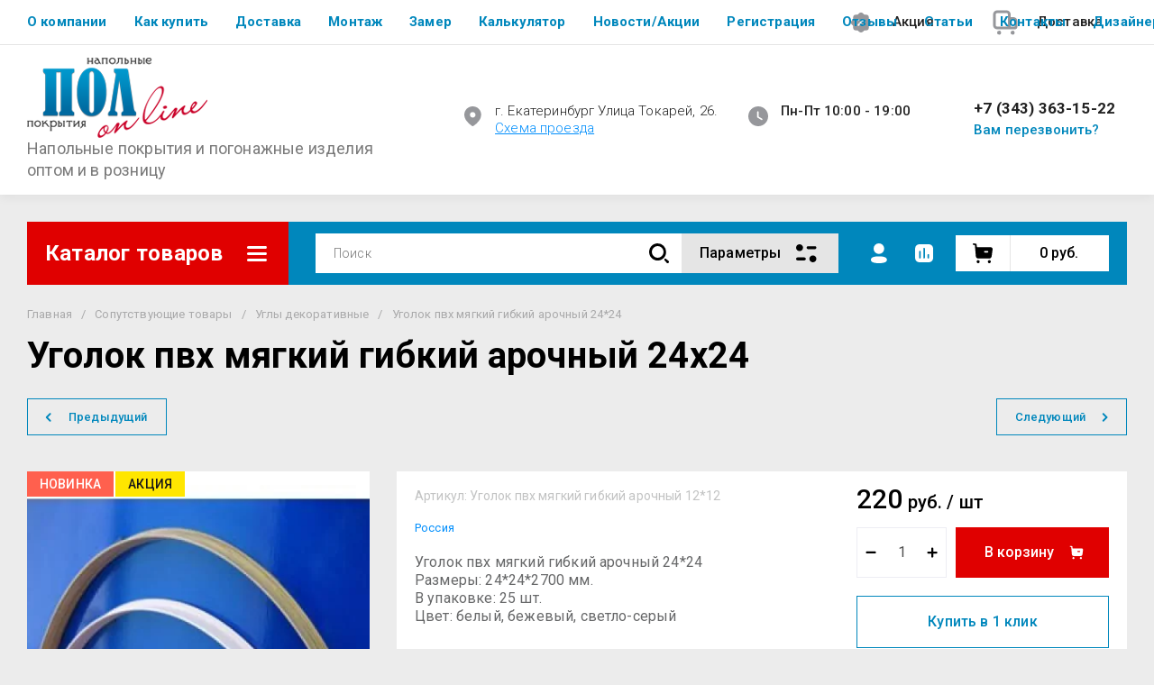

--- FILE ---
content_type: text/html; charset=utf-8
request_url: https://pol-online-ekb.ru/ugolok-pvh-myagkiy-gibkiy-arochnyy-24h24
body_size: 97042
content:
<!doctype html>
<html lang="ru">
<head>
<meta charset="utf-8">
<meta name="robots" content="all">
<link rel="preload" href="/g/libs/jquery/2.2.4/jquery-2.2.4.min.js" as="script">
<title>Уголок пвх мягкий гибкий арочный 24х24, большой выбор, много цветов.КУПИТЬ УГОЛ ДЛЯ АРОК,купит гибкий уголок для арок екатеринбург</title>
<meta name="description" content="В нашем интерне магазине пол-онлайн-екатеренбург можно купить Уголок пвх мягкий гибкий арочный 24х24,Уголки пвх гибкие мягкие арочные. Уголок пвх мягкий гибкий арочный предназначен для финишной отделки как арок, так и прямых углов, купит гибкий уголок для арок екатеринбург">
<meta name="keywords" content="Уголок пвх мягкий гибкий арочный 24х24 для арок недорого, цвет белый, серый, бежевый,Уголки пвх гибкие мягкие арочные. Уголок пвх мягкий гибкий арочный предназначен для финишной отделки как арок, купит гибкий уголок для арок екатеринбург..">
<meta name="SKYPE_TOOLBAR" content="SKYPE_TOOLBAR_PARSER_COMPATIBLE">
<meta name="viewport" content="width=device-width, initial-scale=1.0, maximum-scale=1.0, user-scalable=no">
<meta name="format-detection" content="telephone=no">
<meta http-equiv="x-rim-auto-match" content="none">





<meta name="yandex-verification" content="a2ab9438059edfc0" />
<meta name="yandex-verification" content="27721dc3815837b0" />
<meta name="yandex-verification" content="f62a9645997dcd3e" />
<meta name="yandex-verification" content="f62a9645997dcd3e" />
<meta name="google-site-verification" content="MrzLKU4zkPV5TCUD7Q4qHXLTJ6vgU1QpOQTq90NaKkc" />
<meta name="yandex-verification" content="e2f345011f68f2cc" />

            <!-- 46b9544ffa2e5e73c3c971fe2ede35a5 -->
            <script src='/shared/s3/js/lang/ru.js'></script>
            <script src='/shared/s3/js/common.min.js'></script>
        <link rel='stylesheet' type='text/css' href='/shared/s3/css/calendar.css' /><link rel='stylesheet' type='text/css' href='/shared/highslide-4.1.13/highslide.min.css'/>
<script type='text/javascript' src='/shared/highslide-4.1.13/highslide-full.packed.js'></script>
<script type='text/javascript'>
hs.graphicsDir = '/shared/highslide-4.1.13/graphics/';
hs.outlineType = null;
hs.showCredits = false;
hs.lang={cssDirection:'ltr',loadingText:'Загрузка...',loadingTitle:'Кликните чтобы отменить',focusTitle:'Нажмите чтобы перенести вперёд',fullExpandTitle:'Увеличить',fullExpandText:'Полноэкранный',previousText:'Предыдущий',previousTitle:'Назад (стрелка влево)',nextText:'Далее',nextTitle:'Далее (стрелка вправо)',moveTitle:'Передвинуть',moveText:'Передвинуть',closeText:'Закрыть',closeTitle:'Закрыть (Esc)',resizeTitle:'Восстановить размер',playText:'Слайд-шоу',playTitle:'Слайд-шоу (пробел)',pauseText:'Пауза',pauseTitle:'Приостановить слайд-шоу (пробел)',number:'Изображение %1/%2',restoreTitle:'Нажмите чтобы посмотреть картинку, используйте мышь для перетаскивания. Используйте клавиши вперёд и назад'};</script>
<link rel="icon" href="/favicon.jpg" type="image/jpeg">

<!--s3_require-->
<link rel="stylesheet" href="/g/basestyle/1.0.1/user/user.css" type="text/css"/>
<link rel="stylesheet" href="/g/basestyle/1.0.1/user/user.blue.css" type="text/css"/>
<script type="text/javascript" src="/g/basestyle/1.0.1/user/user.js" async></script>
<script type="text/javascript" src="/g/libs/jquery/2.2.4/jquery-2.2.4.min.js"></script>
<!--/s3_require-->





	
	<script type="text/javascript" src="/g/shop2v2/default/js/shop2v2-plugins.js"></script>

	<script type="text/javascript" src="/g/shop2v2/default/js/shop2.2.min.js"></script>


	<script src="/g/templates/shop2/2.130.2/default-3/js/paginationscroll.js"></script>

<script type="text/javascript">shop2.init({"productRefs": [],"apiHash": {"getPromoProducts":"5133c847bd03a5cc13e2770cc7cb369e","getSearchMatches":"5981804169d9150c6dde2f65c6b476ba","getFolderCustomFields":"11a6cfbf217529d1382341b52ba85137","getProductListItem":"d07bbeba918b0206a59d9019b13b9926","cartAddItem":"a7168497305a6c047bec9e029bd66d28","cartRemoveItem":"e697bab73542f0d458ec52d399ebb714","cartUpdate":"a20231f4fcdbcf074cc2dfd897fb077a","cartRemoveCoupon":"b50fbfbec78cd8cf24c97135f151883d","cartAddCoupon":"590219ab7d85533df8e1922c48079e68","deliveryCalc":"a6c570f6f8ab2b226a3b1aca39b6180c","printOrder":"4ce93d6d9600541d32e534b8c09aa251","cancelOrder":"59a9f0c103f4fd4c8effa20a87cf2048","cancelOrderNotify":"79a8b29af2a52fde4b553a00c51d449d","repeatOrder":"822abe80e776493d4a6ef68d9b37116a","paymentMethods":"f1f57dbfba7bfc72252ac8a6d3906483","compare":"77ab1a946a48137415c84ea452ed5998"},"hash": null,"verId": 732583,"mode": "product","step": "","uri": "/glavnaya","IMAGES_DIR": "/d/","my": {"show_product_unit":true,"gr_product_preview_popup_new":true,"gr_product_quick_view_new":false,"gr_cart_preview_popup_new":true,"gr_schema_org":true,"gr_product_print":true,"gr_promo_actions":true,"gr_favorite":true,"gr_filter_extra_wrapper":true,"gr_product_share_title":"\u041f\u043e\u0434\u0435\u043b\u0438\u0442\u044c\u0441\u044f","gr_select_wrapper":true,"new_alias":"\u041d\u043e\u0432\u0438\u043d\u043a\u0430","special_alias":"\u0410\u043a\u0446\u0438\u044f","buy_alias":"\u0412 \u043a\u043e\u0440\u0437\u0438\u043d\u0443","buy_mod":true,"buy_kind":true,"on_shop2_btn":true,"show_sections":true,"lazy_load_subpages":true,"gr_amount_flag":true,"gr_collections_one_click":true,"gr_collections_params":false,"gr_collections_compare":true,"gr_collections_amount":true,"gr_collections_vendor":true,"gr_product_list_titles":true,"gr_product_list_title":true,"gr_product_list_price":true,"gr_product_list_amount":true,"gr_images_size":true,"gr_images_view":true,"gr_images_lazy_load":true,"gr_sliders_autoplay":true,"gr_one_click_btn":"\u041a\u0443\u043f\u0438\u0442\u044c \u0432 1 \u043a\u043b\u0438\u043a","gr_amount_min_top":true,"gr_options_more_btn":"\u041f\u0430\u0440\u0430\u043c\u0435\u0442\u0440\u044b","gr_product_options_more_btn":"\u0412\u0441\u0435 \u043f\u0430\u0440\u0430\u043c\u0435\u0442\u0440\u044b","gr_product_nav_prev":"\u041f\u0440\u0435\u0434\u044b\u0434\u0443\u0449\u0438\u0439","gr_product_nav_next":"\u0421\u043b\u0435\u0434\u0443\u044e\u0449\u0438\u0439","gr_product_quick_view":true,"gr_product_item_wrap":true,"gr_product_list_main":true,"gr_thumbs_vendor":true,"gr_thumbs_one_click":true,"gr_cart_titles":true,"gr_cart_auth_remodal":true,"gr_cart_coupon_remodal":false,"gr_cart_coupon_label":"\u041f\u0440\u043e\u043c\u043e\u043a\u043e\u0434:","gr_coupon_popup_btn":"\u041f\u0440\u0438\u043c\u0435\u043d\u0438\u0442\u044c \u043a\u0443\u043f\u043e\u043d","gr_cart_options_more_btn":"\u041f\u0430\u0440\u0430\u043c\u0435\u0442\u0440\u044b","gr_cart_registration_title":"\u041a\u0443\u043f\u0438\u0442\u044c \u0431\u0435\u0437 \u0440\u0435\u0433\u0438\u0441\u0442\u0440\u0430\u0446\u0438\u0438","gr_filter_remodal_btn":"\u0424\u0438\u043b\u044c\u0442\u0440","gr_filter_max_count":5,"gr_filter_remodal":true,"gr_filter_unwrap_sorting":false,"gr_filter_go_result":true,"gr_filter_color_btn":true,"gr_filter_placeholders":true,"gr_filter_range_slider":false,"gr_search_form_range_slider":false,"gr_sorting_popup":false,"gr_sorting_title":"\u0421\u043e\u0440\u0442\u0438\u0440\u043e\u0432\u0430\u0442\u044c","gr_sorting_default":"\u041f\u043e \u0443\u043c\u043e\u043b\u0447\u0430\u043d\u0438\u044e","gr_sorting_item_default":"\u041f\u043e \u0443\u043c\u043e\u043b\u0447\u0430\u043d\u0438\u044e","gr_sorting_by_price_desc":"\u0426\u0435\u043d\u0430 - \u0443\u0431\u044b\u0432\u0430\u043d\u0438\u0435","gr_sorting_by_price_asc":"\u0426\u0435\u043d\u0430 - \u0432\u043e\u0437\u0440\u0430\u0441\u0442\u0430\u043d\u0438\u0435","gr_sorting_by_name_desc":"\u041d\u0430\u0437\u0432\u0430\u043d\u0438\u0435 - \u042f-\u0410","gr_sorting_by_name_asc":"\u041d\u0430\u0437\u0432\u0430\u043d\u0438\u0435 - \u0410-\u042f","gr_show_price_in_pricelist":true,"gr_compare_head_assets_version":"global:shop2.2.130-7-compare-head-custom-assets.tpl","gr_responsive_tabs_2":true,"gr_main_blocks_ajax":false,"gr_collections_lazy":true,"gr_main_blocks_lazy":true,"gr_local_theme":false,"gr_selected_theme":9,"gr_folder_more_btn":"\u0415\u0449\u0435 \u043a\u0430\u0442\u0435\u0433\u043e\u0440\u0438\u0438","gr_folder_more_text":"\u0421\u043c\u043e\u0442\u0440\u0435\u0442\u044c \u0432\u0441\u0435","gr_compare_icons":true,"gr_new_form_method":true,"gr_popup_compare":true,"gr_inner_folders_v2":true,"gr_deligate_additional_styles":true},"shop2_cart_order_payments": 5,"cf_margin_price_enabled": 0,"buy_one_click_api_url": "/-/x-api/v1/public/?method=form/postform&param[form_id]=112316309&param[tpl]=global:shop2.form.minimal.tpl&param[hide_title]=0&param[placeholdered_fields]=0","maps_yandex_key":"","maps_google_key":""});shop2.facets.enabled = true;</script>

<!--first img content-->

            <link rel="preload" as="image" href="/thumb/2/VXyXptdcQHaw2BhdZDIz-g/750r750/d/11271__1350988199.jpg" />
<!--first img content-->
<!--first window style-->


	<style>

.gr_hide_onload * {transition: none !important;}
.gr_hide_onload *::after, .gr_hide_onload *::before {transition: none !important;}
@media all and (max-width: 1024px) {.menu-top__inner.hide-first-window {display: none}} /*скрытые блоки*/
.gr_lazy_load_block > * {display: none !important;} .favorite-not .gr-favorite-btn-wrapper {display: none !important;}


	/*Общие стили*/
	#search-result {display: none}
	.block_padding{padding:0 100px}@media all and (max-width: 1890px){.block_padding{padding:0 75px}}@media all and (max-width: 1380px){.block_padding{padding:0 60px}}@media all and (max-width: 1260px){.block_padding{padding:0 30px}}@media all and (max-width: 767px){.block_padding{padding:0 16px}}.block_width{margin:0 auto;max-width:1400px}@media all and (max-width: 1400px){.block_width{padding-left:30px;padding-right:30px}}@media all and (max-width: 768px){.block_width{padding-left:20px;padding-right:20px}}.mobile-panel__btn {display: none;}@media all and (max-width: px) {.mobile-panel__btn{display: flex;}}
	@media all and (max-width: 640px) {.site-container .main-top {display: none}}body{position:relative;min-width:320px;text-align:left;font-family:var(--font2);line-height:1.5; margin: 0;}.site__wrapper{min-height:100%;margin:auto;display:flex;flex-direction:column;overflow-x:hidden}.site-header{flex:none;z-index:105}.site-header__top{display:flex;position:relative}.site-header__bottom{display:flex;padding:15px 0}@media (max-width:640px){.site-header__bottom{padding:20px 0;flex-direction:column}}.site-header__bottom-left{width:400px}@media (max-width:768px){.site-header__bottom-left{width:350px}}@media (max-width:640px){.site-header__bottom-left{flex-direction:column;width:100%;display:flex;align-items:center}}.site-header__bottom-left.logo-left{display:flex;align-items:center}.site-header__bottom-right{display:flex;width:calc(100% - 400px);align-items:center;padding-top:0}@media (max-width:1260px){.site-header__bottom-right{padding-top:0;align-items:center}}@media (max-width:768px){.site-header__bottom-right{width:calc(100% - 350px)}}@media (max-width:640px){.site-header__bottom-right{width:100%}}.site-header__first-column{display:flex;width:calc(100% - 210px);justify-content:flex-end}@media (max-width:1260px){.site-header__first-column{flex-direction:column}}@media all and (max-width: 1023px) {.site-header__first-column {display: none;} .remodal .site-header__first-column {display: flex;}}@media (max-width:1023px){.site-header__first-column{width:100%}}.site-header__second-column{width:210px}@media (max-width:1023px){.site-header__second-column{display:flex;width:100%}}@media (max-width:640px){.site-header__second-column{justify-content:center}}@media (max-width:640px){.site-header__top_wrap{position:fixed;top:0;width:100%;z-index:100051}}@media (max-width:340px){.site-header__top_wrap{padding-right:10px}}@media (max-width:640px){.site-header__inner{padding-top:50px}}.menu-top{max-width:calc(100% - 450px);width:100%;z-index:3;display:flex;align-items:center}@media (max-width:1024px){.menu-top{max-width:100%;width:auto;margin-top:20px}}.menu-top__inner{display:flex;list-style:none;padding:0;margin:0;width:100%}@media (max-width:1024px){.menu-top__inner{flex-direction:column}}.menu-top__inner>li>a{white-space:nowrap}@media (max-width:1024px){.menu-top__inner>li>a{white-space:inherit}}.menu-top__inner li:first-child a{padding-left:0}@media (max-width:1024px){.menu-top__inner li:first-child a{padding:12px 20px}}.menu-top__inner li a{display:block;font-size:15px; line-height: 1.33; padding:15px;font-weight:300;letter-spacing:.01em; font-size: 15px; line-height: 1.33; font-family: inherit;}@media (max-width:1024px){.menu-top__inner li a{padding:12px 20px}}.menu-top__inner li ul{display:none;position:absolute;list-style:none;margin:0;padding:0;min-width:150px;max-width:250px}@media (max-width:1024px){.menu-top__inner li ul{position:relative;margin-left:10px}.menu-top__inner li ul.opened{display:block}}.menu-top__inner li ul li a{padding:15px 20px}.menu-top__inner li ul li:first-child a{padding:15px 20px}.menu-top__inner li ul li{position:relative}.menu-top__inner li ul li ul{left:100%;top:0}@media (max-width:1024px){.menu-top__inner li ul li ul{left:0}}.menu-top__inner .row-menu-btn .row-menu-container{position:absolute;z-index:3;list-style:none;padding:0}.menu-top__inner .row-menu-btn .row-menu-container li ul{left:auto;right:100%;max-width:200px}.menu-top__inner .row-menu-btn .row-menu-container li:first-child a{padding:15px}@media (max-width:1024px){.menu-top__inner .row-menu-btn .row-menu-container li:first-child a{padding:12px 20px}}.flags-top{margin-left:auto;width:450px;display:flex;justify-content:flex-end}@media (max-width:640px){.flags-top{display:none}}.flags-top__items{display:flex;align-items:center;width:auto;box-sizing:border-box;font-size:15px; line-height: 1;font-weight:var(--font1_500);margin-left:10px;min-width:150px;padding:5px 0}.flags-top__items span{letter-spacing:.01em;max-width:calc(100% - 44px)}.flags-top__items svg{margin-right:20px;height:30px;width:30px;}.site-logo{display:flex;margin-right:25px}@media (max-width:640px){.site-logo{margin-right:0}}@media (max-width:640px){.site-name{text-align:center;margin-top:10px}}.site-name__name{display:inline-block;font-size:22px; line-height: 1.12;font-weight:var(--font2_500);letter-spacing:.01em}.site-name__desc{display:block;font-size:18px; line-height: 1.36 ;font-weight:var(--font2_400);letter-spacing:.01em}.site-adress{position:relative;padding-left:40px;box-sizing:border-box;font-size:15px; line-height: 1.33;font-weight:var(--font1_300);display:block;margin-right:20px;max-width:50%}@media (max-width:1260px){.site-adress{max-width:none;margin-bottom:10px;min-height:30px}}@media (max-width:1023px){.site-adress{margin-bottom:10px}}@media (max-width:639px){.site-adress{display:flex;align-items:center}}.site-adress svg{position:absolute;height:30px;width:30px;left:0}.site-adress span{letter-spacing:.01em;display:block;margin-right:10px}.site-worktime{position:relative;padding-left:40px;box-sizing:border-box;display:block;width:auto}@media (max-width:1023px){.site-worktime{margin-bottom:10px}}@media (max-width:639px){.site-worktime{display:flex}}.site-worktime svg{position:absolute;height:30px;width:30px;left:0}.site-worktime__body{font-size:15px; line-height: 1.33;font-weight:500;letter-spacing:.01em;display:block;margin-right:30px}.site-contacts{position:relative;box-sizing:border-box;padding-left:0;display:flex}@media (max-width:1023px){.site-contacts{margin-left:auto;margin-right:20px;max-width:calc(100% - 50px)}}@media (max-width:640px){.site-contacts{margin-left:0;margin-right:0}}.site-contacts__left{width:calc(100% - 170px);display:flex;justify-content:flex-end;flex-wrap:wrap;margin-right:10px}@media (max-width:1023px){.site-contacts__left{width:100%;justify-content:flex-start;margin-bottom:10px}}.site-contacts__right{display:flex;flex-direction:column;justify-content:center;width:100%}.site-contacts__inner{display:flex;flex-direction:column}.site-contacts__inner .top_massager{display:flex;flex-wrap:wrap;width:170px;margin:4px 0 4px auto;justify-content:flex-start}@media (max-width:640px){.site-contacts__inner .top_massager{justify-content:center}}.site-contacts__inner .top_massager a{height:20px;margin-right:10px}.site-contacts__inner .top_massager a img{width:20px}.site-contacts svg{position:absolute;width:30px;height:30px;left:0;display:none}@media (max-width:1024px){.site-contacts svg{left:-40px}}.site-contacts__body{display:block;font-size: 17px; line-height: 1.12;font-weight:var(--font1_700);letter-spacing:.01em;width:170px;margin-left:auto}@media (max-width:640px){.site-contacts__body{text-align:center}}.site-contacts span{font-size: 15px; line-height: 1.33;font-weight:var(--font1_500);letter-spacing:.01em;cursor:pointer;width:170px;margin-left:auto;margin-top:5px}@media (max-width:640px){.site-contacts span{text-align:center}}.contact-more{display:none;cursor:pointer;font-weight:var(--font1_700)}@media (max-width:1023px){.contact-more{display:block}}@media (max-width:640px){.contact-more{font-size:16px;width:40px;height:40px;display:flex;align-items:center;justify-content:center}}.site-container{flex:1 0 auto;padding:30px 0}@media (max-width:640px){.site-container{padding-top:0}}.site-container__inner{display:flex;flex-wrap:wrap}.main-top{width:100%;display:flex;align-items:center}@media (max-width:640px){.main-top{width:auto;margin-left:auto}}.main-top__category{display:flex;height:100%}@media (max-width:1024px){.main-top__category{display:none}}.main-top__category-title{position:relative;padding:5px 50px 5px 20px;width:100%;box-sizing:border-box;width:328px;box-sizing:border-box;display:flex;align-items:center}@media (max-width:1280px){.main-top__category-title{width:290px}}.main-top__category-title svg{position:absolute;right:20px;top:50%;margin-top:-15px;width:30px;height:30px}.main-top__category-title span{font-size:24px; line-height: 1.2 ;font-weight: 700;letter-spacing:.01em}.main-top__panels{width:calc(100% - 328px);display:flex;align-items:center;padding:13px 20px 13px 30px;box-sizing:border-box}@media (max-width:1280px){.main-top__panels{width:calc(100% - 290px)}}@media (max-width:1024px){.main-top__panels{width:100%;padding-left:20px}}@media (max-width:640px){.main-top__panels{padding:0;display:flex}}.main-top__panels .contact-more{display:none}@media (max-width:640px){.main-top__panels .contact-more{display:flex}}.main-top__search-panel{display:flex;align-items:center;position:relative;width:calc(100% - 340px)}@media (max-width:640px){.main-top__search-panel{width:auto}}.main-top__auth-panel{margin-left:auto}.site .search-block__wrap{display:flex;width:100%}.site .search-block{display:flex;width:100%}.site .search-block__inner{width:calc(100% - 174px)}@media (max-width:768px){.site .search-block__inner{width:calc(100% - 44px)}}@media (max-width:640px){.site .search-block__inner{width:100%;position:relative}}.site .search-block__input{width:100%;border:0;padding:13px 0 12px 20px;font-size:14px; line-height:  1.4 ;letter-spacing:.01em;margin-right:0;font-weight:300}@media (max-width:640px){.site .search-block__input{border:none;margin-right:0;padding-right:50px}}.site .search-block__btn{border:0;font-size:0;position:relative;padding:0 0 0 10px}@media (max-width:640px){.site .search-block__btn{position:absolute;right:10px;top:50%;margin-top:-15px}}.site .search-block__btn svg{width:30px;height:30px;margin-right:10px}@media (max-width:640px){.site .search-block__btn svg{margin-right:0}}.search-form-btn{padding:10px 50px 10px 20px;box-sizing:border-box;position:relative;cursor:pointer;width:174px;box-sizing:border-box}@media (min-width:641px){.search-form-btn{margin-left:auto}}@media (max-width:768px){.search-form-btn{width:0;padding:10px 30px 10px 15px}}@media (max-width:640px){.search-form-btn{padding:10px 20px}}.search-form-btn span{letter-spacing:.01em;font-size:16px; line-height: 1.25; font-weight: 500}@media (max-width:768px){.search-form-btn span{font-size:0}}.search-form-btn svg{position:absolute;right:20px;top:50%;width:30px;height:30px;margin-top:-15px}@media (max-width:768px){.search-form-btn svg{right:10px}}@media (max-width:640px){.search-form-btn svg{right:50%;margin-right:-15px}}.search-form-btn svg.desktop{display:block}.search-form-btn svg.mobile{display:none}.login-form-btn{cursor:pointer;display:flex;align-items:center;position:relative;padding:15px;margin:0 20px}@media (max-width:640px){.login-form-btn{padding:20px;margin:0}}.login-form-btn span{letter-spacing:.01em;font-size:16px; line-height: 1.25;;font-size:0;font-weight:500}@media (max-width:640px){.login-form-btn span{font-size:0}}.login-form-btn svg{position:absolute;left:50%;top:50%;height:30px;width:30px;margin:0;margin-top:-15px;margin-left:-15px}.compare_item{position:relative;margin-right:20px;width:30px;height:30px}.compare_item a:nth-child(n+2){display:none}@media (max-width:640px){.compare_item.header-modules__item{display:flex;justify-content:center}}.compare_item a{pointer-events:none;display:flex;align-items:center;justify-content:center;height:100%;width:100%}@media (max-width:640px){.compare_item{margin:0 5px}}.compare_item .active{pointer-events:inherit}.compare_item .active .gr-compare-btn-amount{display:inline-block}.compare_item .gr-compare-btn-amount{display:none;position:absolute;right:-9px;height:auto;font-size:10px;min-width:18px;min-height:18px;line-height:18px;text-align:center;z-index:1;top:0;letter-spacing:0}.compare_item svg{width:30px;height:30px}.favorite_item{margin-right:20px;position:relative;width:30px;height:30px}@media (max-width:640px){.favorite_item{margin:0 5px}}.favorite_item .favorite-block{display:flex;align-items:center;width:100%;height:100%}@media (max-width:640px){.favorite_item .favorite-block{display:flex;justify-content:center}}.favorite_item .favorite-block a{pointer-events:none;display:flex;align-items:center;justify-content:center;height:100%;width:100%}.favorite_item .favorite-block.is-null a{pointer-events:none;display:flex;align-items:center;justify-content:space-between;height:100%;width:100%}.favorite_item .favorite-block.is-null a .favorite-count{display:none}.favorite_item .favorite-block .favorite-count{display:block;position:absolute;right:-9px;height:auto;font-size:10px;min-width:18px;min-height:18px;line-height:18px;text-align:center;display:inline-block;z-index:1;letter-spacing:0;top:0}.favorite_item .favorite-block svg{width:30px;height:30px}.main-top .main-top__cart-panel .gr-cart-preview{font-size:0}.main-top .main-top__cart-panel .gr-cart-preview a,.main-top .main-top__cart-panel .gr-cart-popup-btn{position:relative;padding:10px 10px 10px 65px;width:170px;font-size:16px; line-height:1.2;font-weight:500;box-sizing:border-box;display:block;text-align:center}@media (max-width:640px){.main-top .main-top__cart-panel .gr-cart-preview a,.main-top .main-top__cart-panel .gr-cart-popup-btn{width:0;padding:10px 20px;line-height:0}}.main-top .main-top__cart-panel .gr-cart-preview a:after,.main-top .main-top__cart-panel .gr-cart-popup-btn:after{content:"";position:absolute;height:100%;width:1px;left:60px;top:0;opacity:.1}@media (max-width:640px){.main-top .main-top__cart-panel .gr-cart-preview a:after,.main-top .main-top__cart-panel .gr-cart-popup-btn:after{display:none}}.main-top .main-top__cart-panel .gr-cart-preview a:active:before,.main-top .main-top__cart-panel .gr-cart-popup-btn:active:before{opacity:0}.main-top .main-top__cart-panel .gr-cart-preview a svg,.main-top .main-top__cart-panel .gr-cart-popup-btn svg{position:absolute;left:15px;top:50%;margin-top:-15px;width:30px;height:30px}@media (max-width:640px){.main-top .main-top__cart-panel .gr-cart-preview a svg,.main-top .main-top__cart-panel .gr-cart-popup-btn svg{left:8px}}.main-top .main-top__cart-panel .gr-cart-preview a .gr-cart-total-sum,.main-top .main-top__cart-panel .gr-cart-popup-btn .gr-cart-total-sum{letter-spacing:.01em;font-size:16px; line-height: 1.25 ;font-weight:500}@media (max-width:640px){.main-top .main-top__cart-panel .gr-cart-preview a .gr-cart-total-sum,.main-top .main-top__cart-panel .gr-cart-popup-btn .gr-cart-total-sum{font-size:0}}.main-top .main-top__cart-panel .gr-cart-preview a .gr-cart-total-amount,.main-top .main-top__cart-panel .gr-cart-popup-btn .gr-cart-total-amount{position:absolute;left:36px;right:auto;height:auto;top:50%;font-size:10px;min-width:18px;min-height:18px;margin-top:-17px;text-align:center;display:inline-block;line-height:18px;z-index:1;letter-spacing:0}@media (max-width:640px){.main-top .main-top__cart-panel .gr-cart-preview a .gr-cart-total-amount,.main-top .main-top__cart-panel .gr-cart-popup-btn .gr-cart-total-amount{left:25px}}.left-bar{width:328px}@media (min-width:1024px){.left-bar{z-index:102; }}@media (max-width:1280px){.left-bar{width:290px}}@media (max-width:1024px){.left-bar{width:100%;display: none;}}.folder-main__page .left-bar .form-subscription,.folder-main__page .left-bar .about-advantage,.folder-main__page .left-bar .about-shares{display:none!important}.shop-main__page .left-bar{display:none}.category-menu .more-folders{position:relative;padding:15px 2px 15px 20px;letter-spacing:.01em;font-size:17px; line-height:1.1;font-weight:500;border-top:solid 1px transparent;border-cursor:pointer;display:none}.category-menu .large-number+.more-folders{display:block}.category-menu__inner{list-style:none;padding:0;margin:0}.category-menu__inner.colyc li:nth-child(n+10){display:none}.category-menu__inner li{position:relative}@media (max-width:1024px){.category-menu__inner li:first-child a{border-top:1px solid}}@media (max-width:1024px){.category-menu__inner li{position:initial}}.category-menu__inner li a{display:block;position:relative;padding:15px 40px 15px 20px;letter-spacing:.01em;font-size:17px; font-weight:500; line-height: 1.1;border-bottom:solid 1px transparent}.category-menu__inner li.sublevel>a .arrow{position:absolute;right:10px;top:50%;margin-top:-15px;width:30px;height:30px;z-index:2}.category-menu__inner li.sublevel ul{position:absolute;left:100%;margin-left:2px;top:0;visibility:hidden;opacity:0;transform:all .18s linear;height:0}@media (max-width:1024px){.category-menu__inner li.sublevel ul{opacity:1;visibility:visible;height:auto; display: block;}}.category-menu__inner li.sublevel ul.active{opacity:1;visibility:visible;height:auto}@media (min-width:1025px){.category-menu__inner li:last-child a{border-bottom:0}}.category-menu__inner li .parentItem{display:none}.category-menu__inner li ul{list-style:none;padding:0;margin:0}.category-menu__inner li ul a{padding-left:25px;font-weight:var(--font1_300);min-width:300px}@media (max-width:1280px){.category-menu__inner li ul a{min-width:250px}}@media (max-width:1024px){.category-menu__inner li ul a{font-weight:var(--font1_500);min-width:none}}.category-menu__inner li .waSlideMenu-back a{padding-left:50px;position:relative}.category-menu__inner li .waSlideMenu-back a:after{font-family:'icomoon';content:"\e912";font-size:9px;position:absolute;left:25px;top:50%;margin-top:-4.5px;transform:rotate(90deg);}.about-shares{margin-top:40px;width:100%;box-sizing:border-box}@media (max-width:640px){.about-shares{margin-top:30px}}.about-shares__top{position:relative;overflow:hidden}.about-shares__image-wrap{position:absolute;left:0;right:0;bottom:0;top:0}.about-shares__image-wrap:before{content:'';position:absolute;width:100%;height:100%}.about-shares__image{max-width:none;height:100%;width:100%;object-fit:cover;object-position:50% 50%}.about-shares__info{padding:50px 15px 30px;position:relative}.about-shares__title{display:block;font-size:32px; line-height: 0.9; font-weight: 700;letter-spacing:.01em;margin-bottom:16px}@media (max-width:1024px){.about-shares__title{text-align:center}}@media (max-width:480px){.about-shares__title{font-size:28px}}.about-shares__popup {font-size: 16px; line-height:  1.5;  font-weight: 500; padding: 12px 22px;} .about-shares__body{display:block;font-size:20px; line-height: 1.2;font-weight:300;padding-bottom:33px;letter-spacing:.01em;padding-right:40px}@media (max-width:1024px){.about-shares__body{text-align:center}}@media (max-width:480px){.about-shares__body{font-size:18px}}.mobile-panel__inner_mp{position:absolute;top:0;left:0;bottom:0;width:370px;max-width:100%;overflow:hidden;overflow-y:auto;padding-top:60px;transform: translate(-100%, 0);} .site-main{width:100%;max-width:calc(100% - 328px);padding:30px 0 0 30px;box-sizing:border-box}@media (max-width: 1280px){.site-main{max-width:calc(100% - 290px)}}@media (max-width: 1024px){.site-main{max-width:100%;padding:0}}@media (max-width: 640px){.site-main{padding-top:0}}.site-main.not-bar{padding-left:0;width:100%;max-width:100%}.top-slider{position:relative}.top-slider__inner:not(.tns-slider){display:flex;overflow:hidden;white-space:nowrap}.top-slider__inner:not(.tns-slider) .top-slider__item{min-width:100%;white-space:normal}.top-slider__item{position:relative}.top-slider__img{position:absolute;z-index:1;display:block;left:0;right:0;top:0;bottom:0}.top-slider__img img{height:100%;width:100%;object-fit:cover;object-position:50% 50%}.top-slider__info{padding:40px;display:flex;flex-wrap:wrap;align-items:flex-start;flex-direction:column;justify-content:center;text-decoration:none;z-index:2;position:relative;min-height:350px; box-sizing:border-box;}@media (max-width: 768px){.top-slider__info{min-height:320px}}@media (max-width: 640px){.top-slider__info{min-height:250px;justify-content:flex-end;padding:20px 30px 40px}}.top-slider__title{display:block;margin-bottom:7px;font-size: 45px;line-height:1.15;  font-weight: 700;}@media (max-width: 640px) {.top-slider__title {font-size: 25px; line-height: 1.15 } }.top-slider__desc{display:inline-block;margin-right:60px;padding:0 0 28px; font-size: 18px; line-height: 1.16;}@media (max-width: 640px){.top-slider__desc{margin-right:0}}.top-slider__more{padding:15px 30px; font-size: 16px; line-height: 1.125;font-weight: 500;}@media (max-width: 640px){.top-slider__more{display:none}}.top-slider__mobile-link{display:none;position:absolute;left:0;right:0;top:0;bottom:0}@media (max-width: 640px){.top-slider__mobile-link{display:block}}.top-slider .tns-nav{margin:0;padding:0;list-style:none;font-size:0;position:absolute;bottom:30px;left:40px;z-index:2}@media (max-width: 480px){.top-slider .tns-nav{left:30px}}.top-slider .tns-nav button{outline:none;padding:0;width:10px;height:10px;border:none;overflow:hidden;display:inline-block;}.top-slider .tns-nav button.tns-nav-active{width:22px;height:10px}.top-slider .tns-controls{position:absolute;right:0;bottom:0}.top-slider .tns-controls button{width:60px;height:60px;box-shadow:none}@media (max-width: 767px){.top-slider .tns-controls button{width:44px;height:44px}.top-slider .tns-controls button svg{width:30px}}.gr-svg-icon {width: 30px; height: 30px;} .gr-svg-icon.gr_small_icon, .gr-svg-icon.gr_big_icon {display: none}.shop-folders{margin-top:30px}.shop-folders__title{position:relative;display:flex;margin-bottom:30px;align-items:center}.shop-folders__title .icon svg{width:19px}.shop-folders__title span{flex-wrap:wrap; font-weight: 700; font-size: 35px; line-height: 0.86;}@media (max-width: 480px){.shop-folders__title span{font-size:22px}}.shop-folders__category{display:flex;flex-wrap:wrap;margin:0 -15px;padding:0;list-style:none;letter-spacing:.01em}@media (max-width: 768px){.shop-folders__category{margin:0 -10px}}@media (max-width: 480px){.shop-folders__category{margin:0}}.shop-folders__category > li{width:calc(33.33% - 30px);margin:0 15px 30px;position:relative;flex-direction:column;display:none;overflow:hidden}@media (max-width: 768px){.shop-folders__category > li{width:calc(50% - 20px);margin:0 10px 20px}}@media (max-width: 480px){.shop-folders__category > li{width:100%;margin:0 0 20px}}.shop-folders__category > li:before{content:"";height:5px;width:100%;position:absolute;top:0;border-bottom-left-radius:0;border-bottom-right-radius:0}.shop-folders__category > li:nth-child(-n+6){display:flex}@media (max-width: 768px){.shop-folders__category > li:nth-child(-n+6){display:none}}@media (max-width: 768px){.shop-folders__category > li:nth-child(-n+4){display:flex}}@media (max-width: 480px){.shop-folders__category > li:nth-child(-n+4){display:none}}@media (max-width: 480px){.shop-folders__category > li:nth-child(-n+2){display:flex}}.shop-folders__category > li .title{font-size: 18px;line-height: 1.3; font-weight: 500; display:block;text-decoration:none;padding:25px 20px 10px;}.shop-folders__category > li ul{padding:0;margin:0;list-style:none;padding:0 20px 5px}.shop-folders__category > li ul a{display:flex;align-items:center;font-size:15px; line-height: 1.3;padding:11px 0;font-weight:300;justify-content:space-between;text-decoration:none}.shop-folders__category > li ul a span.shop-folders__counter{padding:2px 3px;height:22px;min-width:26px;text-align:center}.shop-folders__category > li ul.second_level li{display:none}.shop-folders__category > li ul.second_level li:nth-child(-n+3){display:block}.site-contacts__inner .top_massager a {width: 20px; font-size: 0px;min-height: 20px;}@media all and (max-width: 1024px) {.category-menu{display: none;} .mobile-panel .category-menu{display: block;}}
	
{if $site.additional_work.timer_top || $smarty.cookies.pro_1701 || $smarty.cookies.gr_full_version}
	.timer-block.timer_bottom{position:fixed;left:0;right:0;bottom:0;z-index:1000}.timer-block__inner{position:relative;min-height:80px;padding:0 30px}@media (max-width: 1023px){.timer-block__inner{min-height:0}}@media (max-width: 767px){.timer-block__inner{padding:0 20px}}.timer-block__body{margin:0 auto;max-width:1024px;display:flex;padding:15px 0}@media (max-width: 1260px){.timer-block__body{max-width:100%;padding:15px 40px 15px 0}}@media (max-width: 1023px){.timer-block__body{flex-direction:column;padding:15px 0}}.timer-block__close{position:absolute;right:15px;top:50%}@media (max-width: 1260px){.timer-block__close{right:12px}}@media (max-width: 1023px){.timer-block__close{top:15px;margin-top:0}}@media (max-width: 767px){.timer-block__close{top:0;right:0;width:46px;height:46px}}.timer-block__close svg{display:none;width:20px;height:20px}@media (max-width: 767px){.timer-block__close svg{display:block}}.timer-block__close svg.gr_big_icon{width:30px;height:30px;display:block}@media (max-width: 767px){.timer-block__close svg.gr_big_icon{display:none}}.timer-block__close svg.gr_small_icon{display:none}.timer-block__left{margin-right:50px;flex:0 1 auto;display:flex;flex-direction:column}@media (max-width: 1260px){.timer-block__left{margin-right:30px}}@media (max-width: 1023px){.timer-block__left{margin:0;align-items:center}.timer-block__left + .timer-block__right{margin-top:10px}}.timer-block__right{display:flex;align-items:center;flex:1 1 auto}@media (max-width: 767px){.timer-block__right{flex-direction:column;padding-right:0;text-align:center}}.timer-block__date {line-height: 40px}.timer-block__date{margin:auto 0;display:flex;align-items:center}.timer-block__date .gr-timer-elem .gr-timer-number{display:block;text-align:center;font-size:20px;line-height:50px;width:50px;height:50px;border-radius:50%}@media (max-width: 767px){.timer-block__date .gr-timer-elem .gr-timer-number{width:40px;height:40px;line-height:40px;font-size:18px}}.timer-block__date .gr-timer-elem em{display:none}.timer-block__date .gr-timer-delim{margin:0 4px;font-size:0;width:2px;height:12px;opacity:.2}.timer-block__date .gr-timer-delim svg{width:2px;height:12px}.timer-block__date .gr-timer-delim svg.gr_small_icon{display:none}.timer-block__text{margin-right:auto}@media (max-width: 767px){.timer-block__text{width:100%;margin-right:0}}.timer-block__text + .timer-block__btn{margin-left:50px}@media (max-width: 1260px){.timer-block__text + .timer-block__btn{margin-left:30px}}@media (max-width: 767px){.timer-block__text + .timer-block__btn{margin-left:0;margin-top:10px}}.timer-block__title{font-size:16px;line-height:1.1;font-weight:var(--font1_700)}.timer-block__title + .timer-block__desc{padding-top:6px}.timer-block__desc{font-size:14px;line-height:1.2}.timer-block__btn{margin-left:auto;max-width:200px; display: flex;}@media (max-width: 767px){.timer-block__btn{max-width:100%;width:100%}}.timer-block__btn a{min-width:200px;max-width:200px; }@media (max-width: 1023px){.timer-block__btn a{min-width:160px}}@media (max-width: 767px){.timer-block__btn a{max-width:100%;min-width:100%}}.timer-block__close span {font-size: 0;}@media all and (max-width: 767px) {.timer-block__btn a{font-size: 13px; line-height: 1.125; padding: 16px 24px;}}
{/if}
 .top-slider__inner:not(.tns-slider) {	 display: flex;	 overflow: hidden;	 white-space: nowrap;} .top-slider__inner:not(.tns-slider) .top-slider__item {	 min-width: 100%;	 white-space: normal;}
	</style>
	


<!--first window style-->
    

	
		<script>
			createCookie('quick_load_style', 1, 1);
		</script>
    
<!-- styles -->


    	<link rel="preload" as="style" href="/g/templates/shop2/2.130.2/130-7/themes/theme0/colors.css">
    	<link rel="stylesheet" href="/g/templates/shop2/2.130.2/130-7/themes/theme0/colors.css">



<link rel="stylesheet" href="/t/v2168/images/site.addons.scss.css">

	<script type="application/ld+json">{"@context": "https://schema.org","@type": "BreadcrumbList","itemListElement": [{"@type": "ListItem","position": 1,"name": "Главная","item": "https://pol-online-ekb.ru"},{"@type": "ListItem","position": 2,"name": "Сопутствующие товары","item": "https://pol-online-ekb.ru/soputstvuyuschie-tovary"},{"@type": "ListItem","position": 3,"name": "Углы декоративные","item": "https://pol-online-ekb.ru/ugly-dekorativnyye"},{"@type": "ListItem","position": 4,"name": "Уголок пвх мягкий гибкий арочный 24*24"}]}</script>
<link rel="stylesheet" href="/t/v2168/images/css/seo_styless.scss.css">
</head>

<body class="site new_sand gr_hide_onload  shop-main__page category-append  favorite-not gr_product_preview_popup_new">
		
	
		
			
			<script>
			    var loadDeferredStyles = function() {
			    var addStylesNode = document.getElementById("deferred-styles");
			    var replacement = document.createElement("div");
			    replacement.innerHTML = addStylesNode.textContent;
			    document.body.appendChild(replacement)
			        addStylesNode.parentElement.removeChild(addStylesNode);
			    };
			    var raf = window.requestAnimationFrame || window.mozRequestAnimationFrame ||
			    window.webkitRequestAnimationFrame || window.msRequestAnimationFrame;
			    if (raf) raf(function() { window.setTimeout(loadDeferredStyles, 0); });
			    else window.addEventListener('load', loadDeferredStyles);
			</script>
		
				
			<style>
				.quick-view-trigger {display: none !important;}
			</style>
		
		
		<script>
		var gr_root_styles  = document.createElement('style');
	
		gr_root_styles.innerHTML = ':root {' +
			'--Primary: #0087bc;' + 			'--Primary_1:' + grConvertHex('#0087bc', 0.1) + ';' + 			'--Primary_2:' + grConvertHex('#0087bc', 0.2) + ';' + 			'--Primary_4:' + grConvertHex('#0087bc', 0.4) + ';' + 			'--Primary_6:' + grConvertHex('#0087bc', 0.6) + ';' + 			'--Accent: #e00000;' + 			'--Accent_1:' + grConvertHex('#e00000', 0.1) + ';' + 			'--Accent_2:' + grConvertHex('#e00000', 0.2) + ';' + 			'--Accent_5:' + grConvertHex('#e00000', 0.5) + ';' + 								'}';
	
		/*document.body.appendChild(gr_root_styles);*/
		
					document.body.append(gr_root_styles);
			
		function grConvertHex(hexCode, opacity){
		    var hex = hexCode.replace('#','');
	
		    if (hex.length === 3) {
		        hex = hex[0] + hex[0] + hex[1] + hex[1] + hex[2] + hex[2];
		    }
	
		    var r = parseInt(hex.substring(0,2), 16),
		        g = parseInt(hex.substring(2,4), 16),
		        b = parseInt(hex.substring(4,6), 16);
	
		    return 'rgba('+r+','+g+','+b+','+opacity+')';
		}; /* Конвертация hex в rgba */
	</script>

	<div class="site__wrapper">
		
		<div class="mobile-panel">
			<div class="mobile-panel__inner_mp">
				<div class="mobile-panel__search">
				</div>
				<div class="mobile-panel__cloce_mp">
					<svg class="gr-svg-icon">
                        <use xlink:href="#icon_shop_close_small"></use>
                    </svg>
				</div>
				<div class="mobile-panel__wrap_mp">
					<nav class="mobile-panel__nav_cat_mp"></nav>
					<nav class="mobile-panel__nav_menu"></nav>
				</div>
			</div>
		</div>
		
		
		<header class="site-header">
			<div class="site-header__inner">
				<div class="site-header__top_wrap block_width">
					<div class="site-header__top">
					<div class="mobile-panel__btn">
						<svg class="gr-svg-icon">
						    <use xlink:href="#icon_site_burger"></use>
						</svg>
						<svg class="gr-svg-icon icon-cat-search">
						    <use xlink:href="#icon_site_catalog"></use>
						</svg>
					</div>
					<div class="menu-top hideOverflow">
						<ul class="menu-top__inner hide-first-window">
			                  			                      			                      			                          <li class=""><a href="/o-kompanii">О компании</a>
			                      			                      			                  			                      			                          			                                  </li>
			                              			                          			                      			                      			                          <li class=""><a href="/kak-kupit">Как купить</a>
			                      			                      			                  			                      			                          			                                  </li>
			                              			                          			                      			                      			                          <li class=""><a href="/dostavka">Доставка</a>
			                      			                      			                  			                      			                          			                                  </li>
			                              			                          			                      			                      			                          <li class=""><a href="/montazh">Монтаж</a>
			                      			                      			                  			                      			                          			                                  </li>
			                              			                          			                      			                      			                          <li class="has"><a href="/zamer">Замер</a>
			                      			                      			                  			                      			                          			                                  <ul>
			                              			                      			                      			                          <li class=""><a href="/kak-zamerit">Как замерить</a>
			                      			                      			                  			                      			                          			                                  </li>
			                              			                                      </ul>
			                                  </li>
			                              			                          			                      			                      			                          <li class=""><a href="/kalkulyator">Калькулятор</a>
			                      			                      			                  			                      			                          			                                  </li>
			                              			                          			                      			                      			                          <li class=""><a href="/news">Новости/Акции</a>
			                      			                      			                  			                      			                          			                                  </li>
			                              			                          			                      			                      			                          <li class=""><a href="/registraciya">Регистрация</a>
			                      			                      			                  			                      			                          			                                  </li>
			                              			                          			                      			                      			                          <li class=""><a href="/otzyvy">Отзывы</a>
			                      			                      			                  			                      			                          			                                  </li>
			                              			                          			                      			                      			                          <li class="has"><a href="/stati">Статьи</a>
			                      			                      			                  			                      			                          			                                  <ul>
			                              			                      			                      			                          <li class=""><a href="/alyuminievye-plintusy-sovremennaya-alternativa-derevu-i-plastiku">Алюминиевые плинтусы: современная альтернатива дереву и пластику</a>
			                      			                      			                  			                      			                          			                                  </li>
			                              			                          			                      			                      			                          <li class=""><a href="/nerzhaveyushchie-profili-i-ugolki-zashchita-i-dekor-kromok-plitki-stupenej-i-panelej">Нержавеющие профили и уголки: защита и декор кромок плитки, ступеней и панелей</a>
			                      			                      			                  			                      			                          			                                  </li>
			                              			                          			                      			                      			                          <li class=""><a href="/kakoe-pokrytie-krome-plitki-vybrat-dlya-kuhni">Какое покрытие, кроме плитки, выбрать для кухни</a>
			                      			                      			                  			                      			                          			                                  </li>
			                              			                          			                      			                      			                          <li class=""><a href="/porogi-i-dvernye-profili-kak-sdelat-vhodnuyu-zonu-akkuratnoj-i-iznosostojkoj">Пороги и дверные профили: как сделать входную зону аккуратной и износостойкой</a>
			                      			                      			                  			                      			                          			                                  </li>
			                              			                          			                      			                      			                          <li class=""><a href="/protivoskolzyashchie-sistemy-i-prostupi-bezopasnost-stupenej-v-dome-i-kommercheskih-pomeshcheniyah">Противоскользящие системы и проступи: безопасность ступеней в доме и коммерческих помещениях</a>
			                      			                      			                  			                      			                          			                                  </li>
			                              			                          			                      			                      			                          <li class="has"><a href="/kak-vybrat-laminat">Как выбрать ламинат?</a>
			                      			                      			                  			                      			                          			                                  </li>
			                              			                          			                      			                      			                          <li class=""><a href="/kak-ulozhit-laminat">Как уложить ламинат</a>
			                      			                      			                  			                      			                          			                                  </li>
			                              			                          			                      			                      			                          <li class=""><a href="/kak-vybrat-parket">Как выбрать паркет</a>
			                      			                      			                  			                      			                          			                                  </li>
			                              			                          			                      			                      			                          <li class=""><a href="/kak-ukladyvat-parket">Как укладывать паркетную доску самостоятельно</a>
			                      			                      			                  			                      			                          			                                  </li>
			                              			                          			                      			                      			                          <li class=""><a href="/kak-postelit-massivnuyu-dosku">Как постелить массивную доску своими руками</a>
			                      			                      			                  			                      			                          			                                  </li>
			                              			                          			                      			                      			                          <li class=""><a href="/sovetuyem-parketnyy-lak">Советуем паркетный лак</a>
			                      			                      			                  			                      			                          			                                  </li>
			                              			                          			                      			                      			                          <li class=""><a href="/deformacionnyj-profil-chto-eto">Деформационный профиль-что это?</a>
			                      			                      			                  			                      			                          			                                  </li>
			                              			                          			                      			                      			                          <li class=""><a href="/kak-ubrat-shcheli-v-laminate">Как убрать щели в ламинате?</a>
			                      			                      			                  			                      			                          			                                  </li>
			                              			                          			                      			                      			                          <li class=""><a href="/kak-vyrovnyat-pol-pered-ukladkoy-napolnogo-pokrytiya">Как выровнять пол перед укладкой напольного покрытия?</a>
			                      			                      			                  			                      			                          			                                  </li>
			                              			                          			                      			                      			                          <li class=""><a href="/s-chego-nachat-remont-v-novoy-kvartire">С чего начать ремонт в новой квартире?</a>
			                      			                      			                  			                      			                          			                                  </li>
			                              			                          			                      			                      			                          <li class=""><a href="/kak-sdelat-shumoizolyatsiyu-pola">Как сделать шумоизоляцию пола?</a>
			                      			                      			                  			                      			                          			                                  </li>
			                              			                          			                      			                      			                          <li class=""><a href="/kakoye-pokrytiye-krome-plitki-vybrat-dlya-kukhni">Какое покрытие, кроме плитки, выбрать для кухни</a>
			                      			                      			                  			                      			                          			                                  </li>
			                              			                          			                      			                      			                          <li class=""><a href="/styazhka-pola-v-vannoy">Стяжка пола в ванной</a>
			                      			                      			                  			                      			                          			                                  </li>
			                              			                          			                      			                      			                          <li class=""><a href="/chem-i-kak-uteplit-pol">Чем и как утеплить пол</a>
			                      			                      			                  			                      			                          			                                  </li>
			                              			                          			                      			                      			                          <li class=""><a href="/deformacionnye-shvy-chto-eto-takoe-dlya-chego-oni-neobhodimy-1" target="_blank">Деформационные швы, что это такое, для чего они необходимы?</a>
			                      			                      			                  			                      			                          			                                  </li>
			                              			                          			                      			                      			                          <li class=""><a href="/kak-zamenit-laminat-posle-zatopleniya">Как заменить ламинат после затопления</a>
			                      			                      			                  			                      			                          			                                  </li>
			                              			                          			                      			                      			                          <li class=""><a href="/kak-ubrat-perepad-pola">Как убрать перепад пола</a>
			                      			                      			                  			                      			                          			                                  </li>
			                              			                          			                      			                      			                          <li class=""><a href="/ukladka-kvarts-vinilovaya-plitka">Кварц-виниловая плитка: особенности укладки</a>
			                      			                      			                  			                      			                          			                                  </li>
			                              			                          			                      			                      			                          <li class=""><a href="/vybor-pvkh-plitki">Выбираем ПВХ-плитку правильно</a>
			                      			                      			                  			                      			                          			                                  </li>
			                              			                          			                      			                      			                          <li class=""><a href="/preimushchestva-pvkh-plitki">Преимущества ПВХ-плитки перед другими напольными покрытиями</a>
			                      			                      			                  			                      			                          			                                  </li>
			                              			                          			                      			                      			                          <li class=""><a href="/podlozhka-dlya-chego">Что такое подложка и для чего она нужна</a>
			                      			                      			                  			                      			                          			                                  </li>
			                              			                          			                      			                      			                          <li class=""><a href="/vybor-podlozhki-pod-laminat">Советы по выбору подложки под ламинат</a>
			                      			                      			                  			                      			                          			                                  </li>
			                              			                          			                      			                      			                          <li class=""><a href="/ubezhdeny-chto-laminat-budet-u-vas-kachestvennyj">Убеждены, что ламинат будет у вас качественный?</a>
			                      			                      			                  			                      			                          			                                  </li>
			                              			                          			                      			                      			                          <li class=""><a href="/preimushchestva-teplogo-pola-v-kvartire">Преимущества теплого пола в квартире</a>
			                      			                      			                  			                      			                          			                                  </li>
			                              			                          			                      			                      			                          <li class=""><a href="/kakoy-pol-kupit-chtoby-on-prosluzhil-tselyy-vek">Какой пол купить, чтобы он прослужил целый век?</a>
			                      			                      			                  			                      			                          			                                  </li>
			                              			                          			                      			                      			                          <li class=""><a href="/kak-vybrat-horoshee-napolnoe-pokrytie">Как выбрать хорошее напольное покрытие?</a>
			                      			                      			                  			                      			                          			                                  </li>
			                              			                          			                      			                      			                          <li class=""><a href="/uznayte-kak-tysyachi-zhiteley-yekaterinburga-reshili-problemu-s-polom">Узнайте, как тысячи жителей Екатеринбурга решили проблему с полом?</a>
			                      			                      			                  			                      			                          			                                  </li>
			                              			                          			                      			                      			                          <li class=""><a href="/zachem-muchitsya-s-vyborom-napolnogo-pokrytiya-kogda-vse-yest-na-odnom-sayte">Зачем мучиться с выбором напольного покрытия, когда всё есть на одном сайте?</a>
			                      			                      			                  			                      			                          			                                  </li>
			                              			                          			                      			                      			                          <li class=""><a href="/chto-vybrat-parket-ili-laminat">Что выбрать паркет или ламинат?</a>
			                      			                      			                  			                      			                          			                                  </li>
			                              			                          			                      			                      			                          <li class=""><a href="/chem-myt-parket">Чем мыть паркет?</a>
			                      			                      			                  			                      			                          			                                  </li>
			                              			                          			                      			                      			                          <li class=""><a href="/vidy-parketa">Виды паркета</a>
			                      			                      			                  			                      			                          			                                  </li>
			                              			                          			                      			                      			                          <li class=""><a href="/chto-delat-s-parketom-pri-potope">Что делать с паркетом при потопе?</a>
			                      			                      			                  			                      			                          			                                  </li>
			                              			                          			                      			                      			                          <li class=""><a href="/kakuyu-vybrat-podlozhku-pod-parketnuyu-dosku">Какую выбрать подложку под паркетную доску?</a>
			                      			                      			                  			                      			                          			                                  </li>
			                              			                          			                      			                      			                          <li class=""><a href="/vidy-zamkov-laminata">Виды замков ламината</a>
			                      			                      			                  			                      			                          			                                  </li>
			                              			                          			                      			                      			                          <li class=""><a href="/obzor-laminat-ekonom-klassa">Обзор: Ламинат эконом класса</a>
			                      			                      			                  			                      			                          			                                  </li>
			                              			                          			                      			                      			                          <li class=""><a href="/laminat-kakogo-klassa-vybrat">Ламинат какого класса выбрать</a>
			                      			                      			                  			                      			                          			                                  </li>
			                              			                          			                      			                      			                          <li class=""><a href="/kak-pravilno-podobrat-tsvet-laminata">Как правильно подобрать цвет ламината</a>
			                      			                      			                  			                      			                          			                                  </li>
			                              			                          			                      			                      			                          <li class=""><a href="/kakoye-napolnoye-pokrytiye-vybrat-dlya-detskoy-komnaty">Какое напольное покрытие выбрать для детской комнаты</a>
			                      			                      			                  			                      			                          			                                  </li>
			                              			                          			                      			                      			                          <li class=""><a href="/rekomendatsii-po-ukladke-produktsii-ivc-moduleo.">Рекомендации по укладке продукции «IVC Moduleo».</a>
			                      			                      			                  			                      			                          			                                  </li>
			                              			                          			                      			                      			                          <li class=""><a href="/instruktsiya-po-ukhodu-za-napolnymi-pokrytiyami">Инструкция по уходу за напольными покрытиями</a>
			                      			                      			                  			                      			                          			                                  </li>
			                              			                          			                      			                      			                          <li class=""><a href="/osnovnyye-vidy-alyuminiyevykh-plintusov">Основные виды алюминиевых плинтусов</a>
			                      			                      			                  			                      			                          			                                  </li>
			                              			                          			                      			                      			                          <li class=""><a href="/kak-legko-kachestvenno-provesti-okrasku-i-montazh-plintusa-karniza-moldinga-iz-ekopolimera">Как легко качественно провести окраску и монтаж плинтуса, карниза, молдинга из экополимера?</a>
			                      			                      			                  			                      			                          			                                  </li>
			                              			                          			                      			                      			                          <li class=""><a href="/laminat-33-klass-plyusy-i-minusy">Ламинат 33 класс. Плюсы и минусы</a>
			                      			                      			                  			                      			                          			                                  </li>
			                              			                          			                      			                      			                          <li class=""><a href="/laminat-po-nizkoj-cene-stoit-li-pokupat-sekrety-vybora">Ламинат по низкой цене: стоит ли покупать, секреты выбора</a>
			                      			                      			                  			                      			                          			                                  </li>
			                              			                          			                      			                      			                          <li class=""><a href="/probkovye-napolnye-pokrytiya-preimushchestva-i-nedostatki">Пробковые напольные покрытия – преимущества и недостатки</a>
			                      			                      			                  			                      			                          			                                  </li>
			                              			                          			                      			                      			                          <li class=""><a href="/9-zabluzhdenij-o-probkovyh-polah">9 заблуждений о пробковых полах</a>
			                      			                      			                  			                      			                          			                                  </li>
			                              			                          			                      			                      			                          <li class=""><a href="/kvarcvinil-iz-chego-sostoit-i-chto-soboj-predstavlyaet">Кварцвинил: из чего состоит и что собой представляет</a>
			                      			                      			                  			                      			                          			                                  </li>
			                              			                          			                      			                      			                          <li class=""><a href="/kak-podobrat-profil-pod-keramicheskuyu-plitku">Как подобрать профиль под керамическую плитку</a>
			                      			                      			                  			                      			                          			                                  </li>
			                              			                          			                      			                      			                          <li class=""><a href="/mikroplintus">Микроплинтус</a>
			                      			                      			                  			                      			                          			                                  </li>
			                              			                          			                      			                      			                          <li class=""><a href="/plitka-pvh-ili-laminat-s-dekorom-vklyuchayushchim-tri-raznyh-cveta">Плитка ПВХ или ламинат с декором, включающим три разных цвета?</a>
			                      			                      			                  			                      			                          			                                  </li>
			                              			                                      </ul>
			                                  </li>
			                              			                          			                      			                      			                          <li class=""><a href="/kontakty">Контакты</a>
			                      			                      			                  			                      			                          			                                  </li>
			                              			                          			                      			                      			                          <li class=""><a href="/dizajneram">Дизайнерам</a>
			                      			                      			                  			                  </li>
			              </ul>
			              					</div>
					<div class="flags-top">
												<a href="/news" class="flags-top__action flags-top__items">
							<svg class="gr-svg-icon">
							    <use xlink:href="#icon_shop_sale"></use>
							</svg>
							<span class="flags-top__name">Акция</span>
						</a>
																		<a href="/dostavka" class="flags-top__devilery flags-top__items">
							<svg class="gr-svg-icon">
							    <use xlink:href="#icon_site_delivery"></use>
							</svg>
							<span class="flags-top__name">Доставка</span>
						</a>
											</div>
					<div class="mobile-icons__panel">
						
					</div>
					<div class="main-top__search" data-remodal-target="search-form" style="display: none">
						<svg class="gr-svg-icon">
						    <use xlink:href="#icon_shop_search"></use>
						</svg>										
					</div>
				</div>
				</div>
								<div class="site-header__bottom_wrap block_width">
					<div class="site-header__bottom">
					<div class="site-header__bottom-left ">
																				<a href="https://pol-online-ekb.ru" class="site-logo">
								<img src="/thumb/2/49RfPLEUTdALJb-1MptT3Q/200r/d/logo_8.png" alt="logo_8.png" style="max-width:200px;" >
							</a>
																			<div class="site-name">
																						<span class="site-name__desc">Напольные покрытия и погонажные изделия оптом и в розницу</span>
													</div>
					</div>
					<div class="site-header__bottom-right">
						<div class="site-header__first-column">
															<div class="site-adress">
									<svg class="gr-svg-icon">
									    <use xlink:href="#icon_site_location"></use>
									</svg>
									<span>г. Екатеринбург Улица Токарей, 26.</span>
									<a href="/kontakty">Cхема проезда</a>
								</div>
																						<div class="site-worktime">
									<svg class="gr-svg-icon">
									    <use xlink:href="#icon_shop_onrequest"></use>
									</svg>
									<span class="site-worktime__body">Пн-Пт 10:00 - 19:00</span>
								</div>
													</div>
						<div class="site-header__second-column">
														<div class="site-contacts">
								<svg class="gr-svg-icon">
								    <use xlink:href="#icon_site_phone"></use>
								</svg>
								
								<div class="site-contacts__right">

																			<div class="site-contacts__inner">
											<a href="tel:+7 (343) 363-15-22" class="site-contacts__body">+7 (343) 363-15-22</a>
				                  													</div>
								    									
																	    	
								    											
																				<span class="phone-popup" data-remodal-target="phone-popup" data-api-url="/-/x-api/v1/public/?method=form/postform&param[form_id]=112316109&param[tpl]=global:shop2.form.minimal.tpl&param[hide_title]=0&param[placeholdered_fields]=1&param[policy_checkbox]=0">Вам перезвонить?</span>
																				
																		    	
								    									
								</div>
								
							</div>
														<div class="contact-more" data-remodal-target="other-contact"><span>
								<svg class="gr-svg-icon">
								    <use xlink:href="#icon_site_bottom_small"></use>
								</svg>
							</span>
														</div>
													</div>
						
					</div>
				</div>	
				</div>
							
			</div>
		</header>
		
		<div class="site-container">
			<div class="site-container__inner block_width">
				<div class="main-top">
					<div class="main-top__category">
						<div class="main-top__category-title">
							<span>Каталог товаров</span>
							<i>
								<svg class="gr-svg-icon">
								    <use xlink:href="#icon_site_burger"></use>
								</svg>
								<svg class="gr-svg-icon gr_small_icon">
								    <use xlink:href="#icon_site_burger_small"></use>
								</svg>
							</i>
						</div>
					</div>
					<div class="main-top__panels">
						<div class="main-top__search-panel">
							<div class="search-block__wrap">
																	<div class="search-block__inner">
										<form action="/glavnaya/search" method="get" class="search-block">
										    <input name="search_text" type="text" class="search-block__input" placeholder="Поиск"/>
										    <button class="search-block__btn">
										    	<span>
													<i>
														<svg class="gr-svg-icon">
														    <use xlink:href="#icon_shop_search"></use>
														</svg>
														<svg class="gr-svg-icon gr_small_icon">
														    <use xlink:href="#icon_shop_search"></use>
														</svg>
													</i>
										    	</span>
											</button>
									    </form >
								    </div>
								    <div class="search-form-btn" data-remodal-target="search-form">
										<span>Параметры</span>
										<i>
											<svg class="gr-svg-icon desktop">
												<use xlink:href="#icon_shop_adv_search"></use>
											</svg>
											<svg class="gr-svg-icon mobile">
											    <use xlink:href="#icon_shop_search"></use>
											</svg>										
										</i>
									</div>
															</div>
						</div>
						<div class="main-top__auth-panel">
							<div class="login-form-btn" data-remodal-target="login-form">
								<i>
									<svg class="gr-svg-icon">
										<use xlink:href="#icon_shop_cabinet"></use>
									</svg>
								</i>
								<span>Кабинет</span>
							</div>
						</div>
													<div class="header-modules__item compare_item">
								<a href="/glavnaya/compare" target="_blank" class="gr-compare-btn gr_compare_btn" data-remodal-target="compare-preview-popup">
									<span class="gr-compare-btn-amount">0</span>
										<svg class="gr-svg-icon">
										    <use xlink:href="#icon_shop_compare"></use>
										</svg>
								</a>
							</div>
																		<div class="main-top__cart-panel">
																																							<div class="gr-cart-preview">
								<a href="/glavnaya/cart" class="gr-btn-1 pointer_events_none gr-cart-popup-btn">
									<i>
										<svg class="gr-svg-icon">
										    <use xlink:href="#icon_shop_cart_add"></use>
										</svg>
									</i>
				                	
				                	<span class="gr-cart-total-amount hide">0</span>
				                	&nbsp;<span class="gr-cart-total-sum"><ins>0</ins> <span>руб.</span></span>
				                </a>
				                </div>
									
																					</div>
					</div>
				</div>
				
				<div class="left-bar ">						
					<div class="category-menu">	
						<ul class="cat-menu category-menu__inner">
													         						         						         						         						    						         						              						              
						              						                   <li data-f-name="Ламинат" class="firstlevel sublevel"><a class="hasArrow" href="/laminat"><span class="arrow"></span><span>Ламинат</span><span class="open_ul_span"></span></a>
						              						         						         						         						         						    						         						              						                   						                        <ul>
						                            <li class="parentItem"><a href="/laminat"><span>Ламинат</span></a></li>
						                    							              						              
						              						                   <li data-f-name="Производители" class="sublevel"><a class="hasArrow" href="/magazin/folder/proizvoditeli"><span class="arrow"></span><span>Производители</span><span class="open_ul_span"></span></a>
						              						         						         						         						         						    						         						              						                   						                        <ul>
						                            <li class="parentItem"><a href="/magazin/folder/proizvoditeli"><span>Производители</span></a></li>
						                    							              						              
						              						                   <li data-f-name="Amoage" class=""><a class="" href="/laminat-amoage"><span class="arrow"></span><span>Amoage</span></a>
						              						         						         						         						         						    						         						              						                   						                        </li>
						                        						                   						              						              
						              						                   <li data-f-name="AGT" class="sublevel"><a class="hasArrow" href="/magazin/folder/agt"><span class="arrow"></span><span>AGT</span><span class="open_ul_span"></span></a>
						              						         						         						         						         						    						         						              						                   						                        <ul>
						                            <li class="parentItem"><a href="/magazin/folder/agt"><span>AGT</span></a></li>
						                    							              						              
						              						                   <li data-f-name="NATURA" class=""><a class="" href="/magazin/folder/natura"><span class="arrow"></span><span>NATURA</span></a>
						              						         						         						         						         						    						         						              						                   						                        </li>
						                        						                   						              						              
						              						                   <li data-f-name="ELEGANCE" class=""><a class="" href="/magazin/folder/elegance"><span class="arrow"></span><span>ELEGANCE</span></a>
						              						         						         						         						         						    						         						              						                   						                        </li>
						                        						                   						              						              
						              						                   <li data-f-name="EFFECT" class=""><a class="" href="/magazin/folder/effect"><span class="arrow"></span><span>EFFECT</span></a>
						              						         						         						         						         						    						         						              						                   						                        </li>
						                        						                             </ul></li>
						                        						                   						              						              
						              						                   <li data-f-name="Classen" class="sublevel"><a class="hasArrow" href="/laminat-classen"><span class="arrow"></span><span>Classen</span><span class="open_ul_span"></span></a>
						              						         						         						         						         						    						         						              						                   						                        <ul>
						                            <li class="parentItem"><a href="/laminat-classen"><span>Classen</span></a></li>
						                    							              						              
						              						                   <li data-f-name="Коллекция Futuro Expert 4V" class=""><a class="" href="/kollektsiya-futuro-expert-4v"><span class="arrow"></span><span>Коллекция Futuro Expert 4V</span></a>
						              						         						         						         						         						    						         						              						                   						                        </li>
						                        						                   						              						              
						              						                   <li data-f-name="Коллекция CLASSEN «FUTURO HARMONY»" class=""><a class="" href="/kollektsiya-classen-futuro-harmony-"><span class="arrow"></span><span>Коллекция CLASSEN «FUTURO HARMONY»</span></a>
						              						         						         						         						         						    						         						              						                   						                        </li>
						                        						                   						              						              
						              						                   <li data-f-name="Коллекция Dynamic Stratochrome" class=""><a class="" href="/kollektsiya-dynamic-stratochrome"><span class="arrow"></span><span>Коллекция Dynamic Stratochrome</span></a>
						              						         						         						         						         						    						         						              						                   						                        </li>
						                        						                   						              						              
						              						                   <li data-f-name="Коллекция    IMPRESSION 4V" class=""><a class="" href="/kollektsiya-impression-4v"><span class="arrow"></span><span>Коллекция    IMPRESSION 4V</span></a>
						              						         						         						         						         						    						         						              						                   						                        </li>
						                        						                             </ul></li>
						                        						                   						              						              
						              						                   <li data-f-name="EuroStyle" class=""><a class="" href="/laminat-eurostyle"><span class="arrow"></span><span>EuroStyle</span></a>
						              						         						         						         						         						    						         						              						                   						                        </li>
						                        						                   						              						              
						              						                   <li data-f-name="Floorwood" class=""><a class="" href="/floorwood"><span class="arrow"></span><span>Floorwood</span></a>
						              						         						         						         						         						    						         						              						                   						                        </li>
						                        						                   						              						              
						              						                   <li data-f-name="Imperial" class="sublevel"><a class="hasArrow" href="/laminat-imperial"><span class="arrow"></span><span>Imperial</span><span class="open_ul_span"></span></a>
						              						         						         						         						         						    						         						              						                   						                        <ul>
						                            <li class="parentItem"><a href="/laminat-imperial"><span>Imperial</span></a></li>
						                    							              						              
						              						                   <li data-f-name="BRILLIANCE NEW" class=""><a class="" href="/brilliance-new"><span class="arrow"></span><span>BRILLIANCE NEW</span></a>
						              						         						         						         						         						    						         						              						                   						                        </li>
						                        						                   						              						              
						              						                   <li data-f-name="IBIZA" class=""><a class="" href="/imperial-ibiza"><span class="arrow"></span><span>IBIZA</span></a>
						              						         						         						         						         						    						         						              						                   						                        </li>
						                        						                             </ul></li>
						                        						                   						              						              
						              						                   <li data-f-name="JOSS BEAUMONT" class="sublevel"><a class="hasArrow" href="/glavnaya/folder/joss-beaumont"><span class="arrow"></span><span>JOSS BEAUMONT</span><span class="open_ul_span"></span></a>
						              						         						         						         						         						    						         						              						                   						                        <ul>
						                            <li class="parentItem"><a href="/glavnaya/folder/joss-beaumont"><span>JOSS BEAUMONT</span></a></li>
						                    							              						              
						              						                   <li data-f-name="Ламинат JOSS BEAMONT OPUS" class=""><a class="" href="/glavnaya/folder/laminat-joss-beamont-opus"><span class="arrow"></span><span>Ламинат JOSS BEAMONT OPUS</span></a>
						              						         						         						         						         						    						         						              						                   						                        </li>
						                        						                   						              						              
						              						                   <li data-f-name="Ламинат JOSS BEAMONT VALEURE" class=""><a class="" href="/laminat-joss-beamont-valeure"><span class="arrow"></span><span>Ламинат JOSS BEAMONT VALEURE</span></a>
						              						         						         						         						         						    						         						              						                   						                        </li>
						                        						                   						              						              
						              						                   <li data-f-name="Ламинат JOSS BEAMONT VERITAS" class=""><a class="" href="/laminat-joss-beamont-veritas"><span class="arrow"></span><span>Ламинат JOSS BEAMONT VERITAS</span></a>
						              						         						         						         						         						    						         						              						                   						                        </li>
						                        						                             </ul></li>
						                        						                   						              						              
						              						                   <li data-f-name="Kronostar" class=""><a class="" href="/laminat-kronostar"><span class="arrow"></span><span>Kronostar</span></a>
						              						         						         						         						         						    						         						              						                   						                        </li>
						                        						                   						              						              
						              						                   <li data-f-name="Kronospan" class="sublevel"><a class="hasArrow" href="/kronospan"><span class="arrow"></span><span>Kronospan</span><span class="open_ul_span"></span></a>
						              						         						         						         						         						    						         						              						                   						                        <ul>
						                            <li class="parentItem"><a href="/kronospan"><span>Kronospan</span></a></li>
						                    							              						              
						              						                   <li data-f-name="Floordreams Vario" class=""><a class="" href="/kronospan-floordreams-vario"><span class="arrow"></span><span>Floordreams Vario</span></a>
						              						         						         						         						         						    						         						              						                   						                        </li>
						                        						                   						              						              
						              						                   <li data-f-name="Impressions" class=""><a class="" href="/impressions"><span class="arrow"></span><span>Impressions</span></a>
						              						         						         						         						         						    						         						              						                   						                        </li>
						                        						                   						              						              
						              						                   <li data-f-name="Super Natural Narrow" class=""><a class="" href="/super-natural-narrow"><span class="arrow"></span><span>Super Natural Narrow</span></a>
						              						         						         						         						         						    						         						              						                   						                        </li>
						                        						                   						              						              
						              						                   <li data-f-name="Variostep Classic" class=""><a class="" href="/variostep-classic"><span class="arrow"></span><span>Variostep Classic</span></a>
						              						         						         						         						         						    						         						              						                   						                        </li>
						                        						                   						              						              
						              						                   <li data-f-name="Supreme Classic" class=""><a class="" href="/supreme-classic"><span class="arrow"></span><span>Supreme Classic</span></a>
						              						         						         						         						         						    						         						              						                   						                        </li>
						                        						                   						              						              
						              						                   <li data-f-name="Super  Natural  Classic" class=""><a class="" href="/super-natural-classic"><span class="arrow"></span><span>Super  Natural  Classic</span></a>
						              						         						         						         						         						    						         						              						                   						                        </li>
						                        						                             </ul></li>
						                        						                   						              						              
						              						                   <li data-f-name="Kronopol" class="sublevel"><a class="hasArrow" href="/kronopol"><span class="arrow"></span><span>Kronopol</span><span class="open_ul_span"></span></a>
						              						         						         						         						         						    						         						              						                   						                        <ul>
						                            <li class="parentItem"><a href="/kronopol"><span>Kronopol</span></a></li>
						                    							              						              
						              						                   <li data-f-name="Aurum gusto" class=""><a class="" href="/aurum-gusto"><span class="arrow"></span><span>Aurum gusto</span></a>
						              						         						         						         						         						    						         						              						                   						                        </li>
						                        						                   						              						              
						              						                   <li data-f-name="Aurum sound" class=""><a class="" href="/aurum-sound"><span class="arrow"></span><span>Aurum sound</span></a>
						              						         						         						         						         						    						         						              						                   						                        </li>
						                        						                             </ul></li>
						                        						                   						              						              
						              						                   <li data-f-name="Ламинели" class=""><a class="" href="/laminat-lamineli"><span class="arrow"></span><span>Ламинели</span></a>
						              						         						         						         						         						    						         						              						                   						                        </li>
						                        						                   						              						              
						              						                   <li data-f-name="Laufer" class=""><a class="" href="/magazin/folder/laufer"><span class="arrow"></span><span>Laufer</span></a>
						              						         						         						         						         						    						         						              						                   						                        </li>
						                        						                   						              						              
						              						                   <li data-f-name="MOST flooring (Бельгия)" class="sublevel"><a class="hasArrow" href="/laminat-most-flooring--belgiya-"><span class="arrow"></span><span>MOST flooring (Бельгия)</span><span class="open_ul_span"></span></a>
						              						         						         						         						         						    						         						              						                   						                        <ul>
						                            <li class="parentItem"><a href="/laminat-most-flooring--belgiya-"><span>MOST flooring (Бельгия)</span></a></li>
						                    							              						              
						              						                   <li data-f-name="Stone" class=""><a class="" href="/laminat-most-flooring,-stone."><span class="arrow"></span><span>Stone</span></a>
						              						         						         						         						         						    						         						              						                   						                        </li>
						                        						                   						              						              
						              						                   <li data-f-name="Original Matt 8.0 33 класс" class=""><a class="" href="/laminat-most-flooring,original-matt-8.0-33-klass"><span class="arrow"></span><span>Original Matt 8.0 33 класс</span></a>
						              						         						         						         						         						    						         						              						                   						                        </li>
						                        						                   						              						              
						              						                   <li data-f-name="Prestige 33 класс 10мм" class=""><a class="" href="/laminat-most-flooring-prestige-33-klass-10mm"><span class="arrow"></span><span>Prestige 33 класс 10мм</span></a>
						              						         						         						         						         						    						         						              						                   						                        </li>
						                        						                   						              						              
						              						                   <li data-f-name="Brush 12мм" class=""><a class="" href="/laminat-most-flooring,--brush-12mm"><span class="arrow"></span><span>Brush 12мм</span></a>
						              						         						         						         						         						    						         						              						                   						                        </li>
						                        						                   						              						              
						              						                   <li data-f-name="Super Glossy 12 мм" class=""><a class="" href="/laminat-mostflooring-super-glossy"><span class="arrow"></span><span>Super Glossy 12 мм</span></a>
						              						         						         						         						         						    						         						              						                   						                        </li>
						                        						                   						              						              
						              						                   <li data-f-name="Super High Gloossy" class=""><a class="" href="/laminat-mostflooring-super-high-gloossy"><span class="arrow"></span><span>Super High Gloossy</span></a>
						              						         						         						         						         						    						         						              						                   						                        </li>
						                        						                             </ul></li>
						                        						                   						              						              
						              						                   <li data-f-name="Paradise" class="sublevel"><a class="hasArrow" href="/laminat-paradise"><span class="arrow"></span><span>Paradise</span><span class="open_ul_span"></span></a>
						              						         						         						         						         						    						         						              						                   						                        <ul>
						                            <li class="parentItem"><a href="/laminat-paradise"><span>Paradise</span></a></li>
						                    							              						              
						              						                   <li data-f-name="Коллекция Country 12мм" class=""><a class="" href="/kollektsiya-country-12mm"><span class="arrow"></span><span>Коллекция Country 12мм</span></a>
						              						         						         						         						         						    						         						              						                   						                        </li>
						                        						                   						              						              
						              						                   <li data-f-name="Коллекция Diamond" class=""><a class="" href="/kollektsiya-diamond"><span class="arrow"></span><span>Коллекция Diamond</span></a>
						              						         						         						         						         						    						         						              						                   						                        </li>
						                        						                   						              						              
						              						                   <li data-f-name="Коллекция Parquet" class=""><a class="" href="/kollektsiya-parquet"><span class="arrow"></span><span>Коллекция Parquet</span></a>
						              						         						         						         						         						    						         						              						                   						                        </li>
						                        						                   						              						              
						              						                   <li data-f-name="Коллекция Elite" class=""><a class="" href="/kollektsiya-elite"><span class="arrow"></span><span>Коллекция Elite</span></a>
						              						         						         						         						         						    						         						              						                   						                        </li>
						                        						                   						              						              
						              						                   <li data-f-name="Коллекция Forest" class=""><a class="" href="/kollektsiya-forest"><span class="arrow"></span><span>Коллекция Forest</span></a>
						              						         						         						         						         						    						         						              						                   						                        </li>
						                        						                   						              						              
						              						                   <li data-f-name="Коллекция Piano" class=""><a class="" href="/kollektsiya-piano"><span class="arrow"></span><span>Коллекция Piano</span></a>
						              						         						         						         						         						    						         						              						                   						                        </li>
						                        						                   						              						              
						              						                   <li data-f-name="Коллекция Graffiti" class=""><a class="" href="/kollektsiya-graffiti"><span class="arrow"></span><span>Коллекция Graffiti</span></a>
						              						         						         						         						         						    						         						              						                   						                        </li>
						                        						                   						              						              
						              						                   <li data-f-name="Коллекция Selva 12 мм" class=""><a class="" href="/kollektsiya-selva-12-mm"><span class="arrow"></span><span>Коллекция Selva 12 мм</span></a>
						              						         						         						         						         						    						         						              						                   						                        </li>
						                        						                   						              						              
						              						                   <li data-f-name="Коллекция Limerence 12мм" class=""><a class="" href="/kollektsiya-limerence-12mm"><span class="arrow"></span><span>Коллекция Limerence 12мм</span></a>
						              						         						         						         						         						    						         						              						                   						                        </li>
						                        						                             </ul></li>
						                        						                   						              						              
						              						                   <li data-f-name="Profield" class="sublevel"><a class="hasArrow" href="/laminat-profild--profield--"><span class="arrow"></span><span>Profield</span><span class="open_ul_span"></span></a>
						              						         						         						         						         						    						         						              						                   						                        <ul>
						                            <li class="parentItem"><a href="/laminat-profild--profield--"><span>Profield</span></a></li>
						                    							              						              
						              						                   <li data-f-name="Ideal plus" class=""><a class="" href="/magazin/folder/ideal-plus"><span class="arrow"></span><span>Ideal plus</span></a>
						              						         						         						         						         						    						         						              						                   						                        </li>
						                        						                   						              						              
						              						                   <li data-f-name="Prestige, 12 ММ" class=""><a class="" href="/laminat-profield-prestige,-12-mm"><span class="arrow"></span><span>Prestige, 12 ММ</span></a>
						              						         						         						         						         						    						         						              						                   						                        </li>
						                        						                   						              						              
						              						                   <li data-f-name="Parkett, 8 ММ" class=""><a class="" href="/laminat-profield-parkett-8-mm"><span class="arrow"></span><span>Parkett, 8 ММ</span></a>
						              						         						         						         						         						    						         						              						                   						                        </li>
						                        						                   						              						              
						              						                   <li data-f-name="Exclusive, 12 ММ" class=""><a class="" href="/laminat-profield-exclusive-12-mm"><span class="arrow"></span><span>Exclusive, 12 ММ</span></a>
						              						         						         						         						         						    						         						              						                   						                        </li>
						                        						                   						              						              
						              						                   <li data-f-name="Elegant, 8 ММ" class=""><a class="" href="/laminat-profield-elegant,-8-mm"><span class="arrow"></span><span>Elegant, 8 ММ</span></a>
						              						         						         						         						         						    						         						              						                   						                        </li>
						                        						                   						              						              
						              						                   <li data-f-name="Harmony" class=""><a class="" href="/magazin/folder/harmony"><span class="arrow"></span><span>Harmony</span></a>
						              						         						         						         						         						    						         						              						                   						                        </li>
						                        						                   						              						              
						              						                   <li data-f-name="Imperial" class=""><a class="" href="/magazin/folder/imperial"><span class="arrow"></span><span>Imperial</span></a>
						              						         						         						         						         						    						         						              						                   						                        </li>
						                        						                   						              						              
						              						                   <li data-f-name="Intense" class=""><a class="" href="/magazin/folder/intense"><span class="arrow"></span><span>Intense</span></a>
						              						         						         						         						         						    						         						              						                   						                        </li>
						                        						                             </ul></li>
						                        						                   						              						              
						              						                   <li data-f-name="Tarkett (Таркетт)" class="sublevel"><a class="hasArrow" href="/laminat-tarkett"><span class="arrow"></span><span>Tarkett (Таркетт)</span><span class="open_ul_span"></span></a>
						              						         						         						         						         						    						         						              						                   						                        <ul>
						                            <li class="parentItem"><a href="/laminat-tarkett"><span>Tarkett (Таркетт)</span></a></li>
						                    							              						              
						              						                   <li data-f-name="Cinema" class=""><a class="" href="/cinema"><span class="arrow"></span><span>Cinema</span></a>
						              						         						         						         						         						    						         						              						                   						                        </li>
						                        						                   						              						              
						              						                   <li data-f-name="Navigator 1233" class=""><a class="" href="/navigator-1233"><span class="arrow"></span><span>Navigator 1233</span></a>
						              						         						         						         						         						    						         						              						                   						                        </li>
						                        						                   						              						              
						              						                   <li data-f-name="BALLET" class=""><a class="" href="/ballet-1"><span class="arrow"></span><span>BALLET</span></a>
						              						         						         						         						         						    						         						              						                   						                        </li>
						                        						                   						              						              
						              						                   <li data-f-name="PILOT" class=""><a class="" href="/pilot"><span class="arrow"></span><span>PILOT</span></a>
						              						         						         						         						         						    						         						              						                   						                        </li>
						                        						                   						              						              
						              						                   <li data-f-name="ESTETICA" class=""><a class="" href="/estetica"><span class="arrow"></span><span>ESTETICA</span></a>
						              						         						         						         						         						    						         						              						                   						                        </li>
						                        						                   						              						              
						              						                   <li data-f-name="CRUISE" class=""><a class="" href="/magazin/folder/cruise"><span class="arrow"></span><span>CRUISE</span></a>
						              						         						         						         						         						    						         						              						                   						                        </li>
						                        						                   						              						              
						              						                   <li data-f-name="DUBART" class=""><a class="" href="/magazin/folder/dubart1"><span class="arrow"></span><span>DUBART</span></a>
						              						         						         						         						         						    						         						              						                   						                        </li>
						                        						                   						              						              
						              						                   <li data-f-name="ПЕРВАЯ Уральская" class=""><a class="" href="/magazin/folder/pervaya-uralskaya"><span class="arrow"></span><span>ПЕРВАЯ Уральская</span></a>
						              						         						         						         						         						    						         						              						                   						                        </li>
						                        						                   						              						              
						              						                   <li data-f-name="WOODSTOCK FAMILY" class=""><a class="" href="/woodstock-family"><span class="arrow"></span><span>WOODSTOCK FAMILY</span></a>
						              						         						         						         						         						    						         						              						                   						                        </li>
						                        						                   						              						              
						              						                   <li data-f-name="Fiesta 832" class=""><a class="" href="/fiesta-832"><span class="arrow"></span><span>Fiesta 832</span></a>
						              						         						         						         						         						    						         						              						                   						                        </li>
						                        						                   						              						              
						              						                   <li data-f-name="Sommer germany 832" class=""><a class="" href="/sommer-germany-832"><span class="arrow"></span><span>Sommer germany 832</span></a>
						              						         						         						         						         						    						         						              						                   						                        </li>
						                        						                   						              						              
						              						                   <li data-f-name="HOLIDAY" class=""><a class="" href="/laminat-tarkett-holiday"><span class="arrow"></span><span>HOLIDAY</span></a>
						              						         						         						         						         						    						         						              						                   						                        </li>
						                        						                   						              						              
						              						                   <li data-f-name="Artisan 933" class=""><a class="" href="/laminat-tarkett-artisan-933"><span class="arrow"></span><span>Artisan 933</span></a>
						              						         						         						         						         						    						         						              						                   						                        </li>
						                        						                   						              						              
						              						                   <li data-f-name="Vintage 832" class=""><a class="" href="/laminat-tarkett-vintage-832"><span class="arrow"></span><span>Vintage 832</span></a>
						              						         						         						         						         						    						         						              						                   						                        </li>
						                        						                   						              						              
						              						                   <li data-f-name="Robinson" class=""><a class="" href="/laminat-tarkett-robinson"><span class="arrow"></span><span>Robinson</span></a>
						              						         						         						         						         						    						         						              						                   						                        </li>
						                        						                   						              						              
						              						                   <li data-f-name="Intermezzo 833" class=""><a class="" href="/laminat-intermezzo-833"><span class="arrow"></span><span>Intermezzo 833</span></a>
						              						         						         						         						         						    						         						              						                   						                        </li>
						                        						                   						              						              
						              						                   <li data-f-name="Lamin'art 832" class=""><a class="" href="/lamin-art-832"><span class="arrow"></span><span>Lamin'art 832</span></a>
						              						         						         						         						         						    						         						              						                   						                        </li>
						                        						                   						              						              
						              						                   <li data-f-name="GALLERY" class=""><a class="" href="/285204286"><span class="arrow"></span><span>GALLERY</span></a>
						              						         						         						         						         						    						         						              						                   						                        </li>
						                        						                   						              						              
						              						                   <li data-f-name="PARIS" class=""><a class="" href="/magazin/folder/paris"><span class="arrow"></span><span>PARIS</span></a>
						              						         						         						         						         						    						         						              						                   						                        </li>
						                        						                   						              						              
						              						                   <li data-f-name="POEM" class=""><a class="" href="/magazin/folder/poem"><span class="arrow"></span><span>POEM</span></a>
						              						         						         						         						         						    						         						              						                   						                        </li>
						                        						                   						              						              
						              						                   <li data-f-name="UNIVERSE" class=""><a class="" href="/magazin/folder/universe"><span class="arrow"></span><span>UNIVERSE</span></a>
						              						         						         						         						         						    						         						              						                   						                        </li>
						                        						                   						              						              
						              						                   <li data-f-name="VERNISSAGE" class=""><a class="" href="/magazin/folder/vernissage"><span class="arrow"></span><span>VERNISSAGE</span></a>
						              						         						         						         						         						    						         						              						                   						                        </li>
						                        						                   						              						              
						              						                   <li data-f-name="ПЕРВАЯ Сибирская" class=""><a class="" href="/magazin/folder/pervaya-sibirskaya"><span class="arrow"></span><span>ПЕРВАЯ Сибирская</span></a>
						              						         						         						         						         						    						         						              						                   						                        </li>
						                        						                             </ul></li>
						                        						                   						              						              
						              						                   <li data-f-name="Versale" class=""><a class="" href="/laminat-versale"><span class="arrow"></span><span>Versale</span></a>
						              						         						         						         						         						    						         						              						                   						                        </li>
						                        						                   						              						              
						              						                   <li data-f-name="Lamiwood" class="sublevel"><a class="hasArrow" href="/magazin/folder/lamiwood"><span class="arrow"></span><span>Lamiwood</span><span class="open_ul_span"></span></a>
						              						         						         						         						         						    						         						              						                   						                        <ul>
						                            <li class="parentItem"><a href="/magazin/folder/lamiwood"><span>Lamiwood</span></a></li>
						                    							              						              
						              						                   <li data-f-name="Коллекция TREND" class=""><a class="" href="/magazin/folder/kollekciya-trend-1"><span class="arrow"></span><span>Коллекция TREND</span></a>
						              						         						         						         						         						    						         						              						                   						                        </li>
						                        						                   						              						              
						              						                   <li data-f-name="Коллекция GLANZ" class=""><a class="" href="/magazin/folder/kollekciya-glanz"><span class="arrow"></span><span>Коллекция GLANZ</span></a>
						              						         						         						         						         						    						         						              						                   						                        </li>
						                        						                             </ul></li>
						                        						                   						              						              
						              						                   <li data-f-name="Westerhof" class="sublevel"><a class="hasArrow" href="/laminat-westerhof"><span class="arrow"></span><span>Westerhof</span><span class="open_ul_span"></span></a>
						              						         						         						         						         						    						         						              						                   						                        <ul>
						                            <li class="parentItem"><a href="/laminat-westerhof"><span>Westerhof</span></a></li>
						                    							              						              
						              						                   <li data-f-name="Коллекция mario-loretto" class=""><a class="" href="/kollektsiya-mario-loretto"><span class="arrow"></span><span>Коллекция mario-loretto</span></a>
						              						         						         						         						         						    						         						              						                   						                        </li>
						                        						                   						              						              
						              						                   <li data-f-name="Коллекция maestro shine" class=""><a class="" href="/kollektsiya-maestro-shine"><span class="arrow"></span><span>Коллекция maestro shine</span></a>
						              						         						         						         						         						    						         						              						                   						                        </li>
						                        						                   						              						              
						              						                   <li data-f-name="Коллекция grand style" class=""><a class="" href="/kollektsiya-grand-style"><span class="arrow"></span><span>Коллекция grand style</span></a>
						              						         						         						         						         						    						         						              						                   						                        </li>
						                        						                   						              						              
						              						                   <li data-f-name="Коллекция innovation" class=""><a class="" href="/kollektsiya-innovation"><span class="arrow"></span><span>Коллекция innovation</span></a>
						              						         						         						         						         						    						         						              						                   						                        </li>
						                        						                   						              						              
						              						                   <li data-f-name="Коллекция super step" class=""><a class="" href="/kollektsiya-super-step"><span class="arrow"></span><span>Коллекция super step</span></a>
						              						         						         						         						         						    						         						              						                   						                        </li>
						                        						                   						              						              
						              						                   <li data-f-name="Коллекция lounge" class=""><a class="" href="/kollektsiya-lounge"><span class="arrow"></span><span>Коллекция lounge</span></a>
						              						         						         						         						         						    						         						              						                   						                        </li>
						                        						                             </ul></li>
						                        						                             </ul></li>
						                        						                   						              						              
						              						                   <li data-f-name="Класс износостойкости" class="sublevel"><a class="hasArrow" href="/magazin/folder/klass-iznosostoykosti"><span class="arrow"></span><span>Класс износостойкости</span><span class="open_ul_span"></span></a>
						              						         						         						         						         						    						         						              						                   						                        <ul>
						                            <li class="parentItem"><a href="/magazin/folder/klass-iznosostoykosti"><span>Класс износостойкости</span></a></li>
						                    							              						              
						              						                   <li data-f-name="32 класс" class=""><a class="" href="/laminat-32-klass"><span class="arrow"></span><span>32 класс</span></a>
						              						         						         						         						         						    						         						              						                   						                        </li>
						                        						                   						              						              
						              						                   <li data-f-name="33 класс" class=""><a class="" href="/magazin/folder/33-klass"><span class="arrow"></span><span>33 класс</span></a>
						              						         						         						         						         						    						         						              						                   						                        </li>
						                        						                   						              						              
						              						                   <li data-f-name="34 класс" class=""><a class="" href="/34-klass"><span class="arrow"></span><span>34 класс</span></a>
						              						         						         						         						         						    						         						              						                   						                        </li>
						                        						                             </ul></li>
						                        						                   						              						              
						              						                   <li data-f-name="Цвет" class="sublevel"><a class="hasArrow" href="/magazin/folder/tsvet-2"><span class="arrow"></span><span>Цвет</span><span class="open_ul_span"></span></a>
						              						         						         						         						         						    						         						              						                   						                        <ul>
						                            <li class="parentItem"><a href="/magazin/folder/tsvet-2"><span>Цвет</span></a></li>
						                    							              						              
						              						                   <li data-f-name="Коричневый" class=""><a class="" href="/magazin/folder/korichnevyy-laminat"><span class="arrow"></span><span>Коричневый</span></a>
						              						         						         						         						         						    						         						              						                   						                        </li>
						                        						                   						              						              
						              						                   <li data-f-name="Медовый" class=""><a class="" href="/magazin/folder/medovyy-laminat"><span class="arrow"></span><span>Медовый</span></a>
						              						         						         						         						         						    						         						              						                   						                        </li>
						                        						                   						              						              
						              						                   <li data-f-name="Белый" class=""><a class="" href="/magazin/folder/belyy-laminat"><span class="arrow"></span><span>Белый</span></a>
						              						         						         						         						         						    						         						              						                   						                        </li>
						                        						                   						              						              
						              						                   <li data-f-name="Красный" class=""><a class="" href="/magazin/folder/krasnyy-laminat"><span class="arrow"></span><span>Красный</span></a>
						              						         						         						         						         						    						         						              						                   						                        </li>
						                        						                   						              						              
						              						                   <li data-f-name="Черный" class=""><a class="" href="/magazin/folder/chernyy-laminat"><span class="arrow"></span><span>Черный</span></a>
						              						         						         						         						         						    						         						              						                   						                        </li>
						                        						                   						              						              
						              						                   <li data-f-name="Ламинат Прованс" class=""><a class="" href="/magazin/folder/laminat-provans"><span class="arrow"></span><span>Ламинат Прованс</span></a>
						              						         						         						         						         						    						         						              						                   						                        </li>
						                        						                   						              						              
						              						                   <li data-f-name="Ламинат Барокко" class=""><a class="" href="/magazin/folder/laminat-barokko"><span class="arrow"></span><span>Ламинат Барокко</span></a>
						              						         						         						         						         						    						         						              						                   						                        </li>
						                        						                   						              						              
						              						                   <li data-f-name="Голубой" class=""><a class="" href="/magazin/folder/goluboy-laminat"><span class="arrow"></span><span>Голубой</span></a>
						              						         						         						         						         						    						         						              						                   						                        </li>
						                        						                   						              						              
						              						                   <li data-f-name="Бежевый" class=""><a class="" href="/magazin/folder/bezhevyy-laminat"><span class="arrow"></span><span>Бежевый</span></a>
						              						         						         						         						         						    						         						              						                   						                        </li>
						                        						                   						              						              
						              						                   <li data-f-name="Серый" class=""><a class="" href="/magazin/folder/seryy-laminat"><span class="arrow"></span><span>Серый</span></a>
						              						         						         						         						         						    						         						              						                   						                        </li>
						                        						                   						              						              
						              						                   <li data-f-name="Мербау" class=""><a class="" href="/magazin/folder/laminat-merbau"><span class="arrow"></span><span>Мербау</span></a>
						              						         						         						         						         						    						         						              						                   						                        </li>
						                        						                   						              						              
						              						                   <li data-f-name="Венге" class=""><a class="" href="/magazin/folder/laminat-venge"><span class="arrow"></span><span>Венге</span></a>
						              						         						         						         						         						    						         						              						                   						                        </li>
						                        						                   						              						              
						              						                   <li data-f-name="Темный" class=""><a class="" href="/magazin/folder/temnyy-laminat"><span class="arrow"></span><span>Темный</span></a>
						              						         						         						         						         						    						         						              						                   						                        </li>
						                        						                   						              						              
						              						                   <li data-f-name="Светлый" class=""><a class="" href="/magazin/folder/svetlyy-laminat"><span class="arrow"></span><span>Светлый</span></a>
						              						         						         						         						         						    						         						              						                   						                        </li>
						                        						                             </ul></li>
						                        						                   						              						              
						              						                   <li data-f-name="Тип поверхности" class="sublevel"><a class="hasArrow" href="/magazin/folder/tip-poverkhnosti"><span class="arrow"></span><span>Тип поверхности</span><span class="open_ul_span"></span></a>
						              						         						         						         						         						    						         						              						                   						                        <ul>
						                            <li class="parentItem"><a href="/magazin/folder/tip-poverkhnosti"><span>Тип поверхности</span></a></li>
						                    							              						              
						              						                   <li data-f-name="Глянцевый" class=""><a class="" href="/magazin/folder/glyantsevyy-laminat"><span class="arrow"></span><span>Глянцевый</span></a>
						              						         						         						         						         						    						         						              						                   						                        </li>
						                        						                   						              						              
						              						                   <li data-f-name="С тиснением" class=""><a class="" href="/magazin/folder/laminat-s-tisneniyem"><span class="arrow"></span><span>С тиснением</span></a>
						              						         						         						         						         						    						         						              						                   						                        </li>
						                        						                   						              						              
						              						                   <li data-f-name="Матовый" class=""><a class="" href="/magazin/folder/matovyy-laminat"><span class="arrow"></span><span>Матовый</span></a>
						              						         						         						         						         						    						         						              						                   						                        </li>
						                        						                   						              						              
						              						                   <li data-f-name="Виниловый" class=""><a class="" href="/magazin/folder/vinilovyy-laminat"><span class="arrow"></span><span>Виниловый</span></a>
						              						         						         						         						         						    						         						              						                   						                        </li>
						                        						                             </ul></li>
						                        						                   						              						              
						              						                   <li data-f-name="Порода дерева" class="sublevel"><a class="hasArrow" href="/magazin/folder/poroda-dereva"><span class="arrow"></span><span>Порода дерева</span><span class="open_ul_span"></span></a>
						              						         						         						         						         						    						         						              						                   						                        <ul>
						                            <li class="parentItem"><a href="/magazin/folder/poroda-dereva"><span>Порода дерева</span></a></li>
						                    							              						              
						              						                   <li data-f-name="Дуб" class=""><a class="" href="/magazin/folder/laminat-dub"><span class="arrow"></span><span>Дуб</span></a>
						              						         						         						         						         						    						         						              						                   						                        </li>
						                        						                   						              						              
						              						                   <li data-f-name="Бук" class=""><a class="" href="/magazin/folder/laminat-buk"><span class="arrow"></span><span>Бук</span></a>
						              						         						         						         						         						    						         						              						                   						                        </li>
						                        						                   						              						              
						              						                   <li data-f-name="Груша" class=""><a class="" href="/magazin/folder/laminat-grusha"><span class="arrow"></span><span>Груша</span></a>
						              						         						         						         						         						    						         						              						                   						                        </li>
						                        						                   						              						              
						              						                   <li data-f-name="Орех" class=""><a class="" href="/magazin/folder/laminat-orekh"><span class="arrow"></span><span>Орех</span></a>
						              						         						         						         						         						    						         						              						                   						                        </li>
						                        						                   						              						              
						              						                   <li data-f-name="Сосна" class=""><a class="" href="/magazin/folder/laminat-sosna"><span class="arrow"></span><span>Сосна</span></a>
						              						         						         						         						         						    						         						              						                   						                        </li>
						                        						                   						              						              
						              						                   <li data-f-name="Береза" class=""><a class="" href="/magazin/folder/laminat-bereza"><span class="arrow"></span><span>Береза</span></a>
						              						         						         						         						         						    						         						              						                   						                        </li>
						                        						                   						              						              
						              						                   <li data-f-name="Клен" class=""><a class="" href="/magazin/folder/laminat-klen"><span class="arrow"></span><span>Клен</span></a>
						              						         						         						         						         						    						         						              						                   						                        </li>
						                        						                   						              						              
						              						                   <li data-f-name="Вишня" class=""><a class="" href="/magazin/folder/laminat-vishnya"><span class="arrow"></span><span>Вишня</span></a>
						              						         						         						         						         						    						         						              						                   						                        </li>
						                        						                   						              						              
						              						                   <li data-f-name="Вяз" class=""><a class="" href="/magazin/folder/laminat-vyaz"><span class="arrow"></span><span>Вяз</span></a>
						              						         						         						         						         						    						         						              						                   						                        </li>
						                        						                             </ul></li>
						                        						                   						              						              
						              						                   <li data-f-name="Фаска" class="sublevel"><a class="hasArrow" href="/magazin/folder/faska"><span class="arrow"></span><span>Фаска</span><span class="open_ul_span"></span></a>
						              						         						         						         						         						    						         						              						                   						                        <ul>
						                            <li class="parentItem"><a href="/magazin/folder/faska"><span>Фаска</span></a></li>
						                    							              						              
						              						                   <li data-f-name="Без фаски" class=""><a class="" href="/magazin/folder/laminat-bez-faski"><span class="arrow"></span><span>Без фаски</span></a>
						              						         						         						         						         						    						         						              						                   						                        </li>
						                        						                   						              						              
						              						                   <li data-f-name="С фаской" class=""><a class="" href="/magazin/folder/laminat-s-faskoy"><span class="arrow"></span><span>С фаской</span></a>
						              						         						         						         						         						    						         						              						                   						                        </li>
						                        						                             </ul></li>
						                        						                   						              						              
						              						                   <li data-f-name="Страна производитель" class="sublevel"><a class="hasArrow" href="/magazin/folder/strana-proizvoditel"><span class="arrow"></span><span>Страна производитель</span><span class="open_ul_span"></span></a>
						              						         						         						         						         						    						         						              						                   						                        <ul>
						                            <li class="parentItem"><a href="/magazin/folder/strana-proizvoditel"><span>Страна производитель</span></a></li>
						                    							              						              
						              						                   <li data-f-name="Россия" class=""><a class="" href="/magazin/folder/laminat-proizvodstva-rossiya"><span class="arrow"></span><span>Россия</span></a>
						              						         						         						         						         						    						         						              						                   						                        </li>
						                        						                   						              						              
						              						                   <li data-f-name="Бельгия" class=""><a class="" href="/magazin/folder/laminat-proizvodstva-belgiya"><span class="arrow"></span><span>Бельгия</span></a>
						              						         						         						         						         						    						         						              						                   						                        </li>
						                        						                   						              						              
						              						                   <li data-f-name="Германия" class=""><a class="" href="/magazin/folder/laminat-proizvodstva-germaniya"><span class="arrow"></span><span>Германия</span></a>
						              						         						         						         						         						    						         						              						                   						                        </li>
						                        						                   						              						              
						              						                   <li data-f-name="Китай" class=""><a class="" href="/kitay"><span class="arrow"></span><span>Китай</span></a>
						              						         						         						         						         						    						         						              						                   						                        </li>
						                        						                   						              						              
						              						                   <li data-f-name="Белорусь" class=""><a class="" href="/belorus"><span class="arrow"></span><span>Белорусь</span></a>
						              						         						         						         						         						    						         						              						                   						                        </li>
						                        						                   						              						              
						              						                   <li data-f-name="Турция" class=""><a class="" href="/magazin/folder/turciya"><span class="arrow"></span><span>Турция</span></a>
						              						         						         						         						         						    						         						              						                   						                        </li>
						                        						                             </ul></li>
						                        						                   						              						              
						              						                   <li data-f-name="Тип помещения" class="sublevel"><a class="hasArrow" href="/magazin/folder/tip-pomeshcheniya"><span class="arrow"></span><span>Тип помещения</span><span class="open_ul_span"></span></a>
						              						         						         						         						         						    						         						              						                   						                        <ul>
						                            <li class="parentItem"><a href="/magazin/folder/tip-pomeshcheniya"><span>Тип помещения</span></a></li>
						                    							              						              
						              						                   <li data-f-name="Для спальни" class=""><a class="" href="/magazin/folder/laminat-dlya-spalni"><span class="arrow"></span><span>Для спальни</span></a>
						              						         						         						         						         						    						         						              						                   						                        </li>
						                        						                   						              						              
						              						                   <li data-f-name="Для коридора" class=""><a class="" href="/magazin/folder/laminat-dlya-koridora"><span class="arrow"></span><span>Для коридора</span></a>
						              						         						         						         						         						    						         						              						                   						                        </li>
						                        						                   						              						              
						              						                   <li data-f-name="Для ванной комнаты" class=""><a class="" href="/magazin/folder/laminat-dlya-vannoy-komnaty"><span class="arrow"></span><span>Для ванной комнаты</span></a>
						              						         						         						         						         						    						         						              						                   						                        </li>
						                        						                   						              						              
						              						                   <li data-f-name="Для офиса" class=""><a class="" href="/magazin/folder/laminat-dlya-ofisa"><span class="arrow"></span><span>Для офиса</span></a>
						              						         						         						         						         						    						         						              						                   						                        </li>
						                        						                   						              						              
						              						                   <li data-f-name="Для детской комнаты" class=""><a class="" href="/magazin/folder/laminat-dlya-detskoy-komnaty"><span class="arrow"></span><span>Для детской комнаты</span></a>
						              						         						         						         						         						    						         						              						                   						                        </li>
						                        						                   						              						              
						              						                   <li data-f-name="Для кухни" class=""><a class="" href="/magazin/folder/laminat-dlya-kukhni"><span class="arrow"></span><span>Для кухни</span></a>
						              						         						         						         						         						    						         						              						                   						                        </li>
						                        						                   						              						              
						              						                   <li data-f-name="Для гостиной" class=""><a class="" href="/magazin/folder/laminat-dlya-gostinoy"><span class="arrow"></span><span>Для гостиной</span></a>
						              						         						         						         						         						    						         						              						                   						                        </li>
						                        						                   						              						              
						              						                   <li data-f-name="Для магазина" class=""><a class="" href="/magazin/folder/laminat-dlya-magazina"><span class="arrow"></span><span>Для магазина</span></a>
						              						         						         						         						         						    						         						              						                   						                        </li>
						                        						                             </ul></li>
						                        						                   						              						              
						              						                   <li data-f-name="Влагостойкость" class="sublevel"><a class="hasArrow" href="/magazin/folder/vlagostoykost"><span class="arrow"></span><span>Влагостойкость</span><span class="open_ul_span"></span></a>
						              						         						         						         						         						    						         						              						                   						                        <ul>
						                            <li class="parentItem"><a href="/magazin/folder/vlagostoykost"><span>Влагостойкость</span></a></li>
						                    							              						              
						              						                   <li data-f-name="Влагостойкий" class=""><a class="" href="/magazin/folder/laminat-vlagostoykiy"><span class="arrow"></span><span>Влагостойкий</span></a>
						              						         						         						         						         						    						         						              						                   						                        </li>
						                        						                             </ul></li>
						                        						                   						              						              
						              						                   <li data-f-name="Для теплых полов" class="sublevel"><a class="hasArrow" href="/magazin/folder/dlya-teplykh-polov"><span class="arrow"></span><span>Для теплых полов</span><span class="open_ul_span"></span></a>
						              						         						         						         						         						    						         						              						                   						                        <ul>
						                            <li class="parentItem"><a href="/magazin/folder/dlya-teplykh-polov"><span>Для теплых полов</span></a></li>
						                    							              						              
						              						                   <li data-f-name="На теплый пол" class=""><a class="" href="/magazin/folder/laminat-na-teplyy-pol"><span class="arrow"></span><span>На теплый пол</span></a>
						              						         						         						         						         						    						         						              						                   						                        </li>
						                        						                             </ul></li>
						                        						                   						              						              
						              						                   <li data-f-name="Толщина" class="sublevel"><a class="hasArrow" href="/magazin/folder/tolshchina"><span class="arrow"></span><span>Толщина</span><span class="open_ul_span"></span></a>
						              						         						         						         						         						    						         						              						                   						                        <ul>
						                            <li class="parentItem"><a href="/magazin/folder/tolshchina"><span>Толщина</span></a></li>
						                    							              						              
						              						                   <li data-f-name="9 мм" class=""><a class="" href="/laminat-9-mm"><span class="arrow"></span><span>9 мм</span></a>
						              						         						         						         						         						    						         						              						                   						                        </li>
						                        						                   						              						              
						              						                   <li data-f-name="12 мм" class=""><a class="" href="/magazin/folder/laminat-12-mm"><span class="arrow"></span><span>12 мм</span></a>
						              						         						         						         						         						    						         						              						                   						                        </li>
						                        						                   						              						              
						              						                   <li data-f-name="10 мм" class=""><a class="" href="/magazin/folder/laminat-10-mm"><span class="arrow"></span><span>10 мм</span></a>
						              						         						         						         						         						    						         						              						                   						                        </li>
						                        						                   						              						              
						              						                   <li data-f-name="8 мм" class=""><a class="" href="/magazin/folder/laminat-8-mm"><span class="arrow"></span><span>8 мм</span></a>
						              						         						         						         						         						    						         						              						                   						                        </li>
						                        						                   						              						              
						              						                   <li data-f-name="9,5 мм" class=""><a class="" href="/9,5-mm"><span class="arrow"></span><span>9,5 мм</span></a>
						              						         						         						         						         						    						         						              						                   						                        </li>
						                        						                             </ul></li>
						                        						                             </ul></li>
						                        						                   						              						              
						              						                   <li data-f-name="Паркет" class="firstlevel sublevel"><a class="hasArrow" href="/parket"><span class="arrow"></span><span>Паркет</span><span class="open_ul_span"></span></a>
						              						         						         						         						         						    						         						              						                   						                        <ul>
						                            <li class="parentItem"><a href="/parket"><span>Паркет</span></a></li>
						                    							              						              
						              						                   <li data-f-name="Производитель" class="sublevel"><a class="hasArrow" href="/magazin/folder/proizvoditel"><span class="arrow"></span><span>Производитель</span><span class="open_ul_span"></span></a>
						              						         						         						         						         						    						         						              						                   						                        <ul>
						                            <li class="parentItem"><a href="/magazin/folder/proizvoditel"><span>Производитель</span></a></li>
						                    							              						              
						              						                   <li data-f-name="Tarkett" class="sublevel"><a class="hasArrow" href="/parketnaya-doska-tarkett"><span class="arrow"></span><span>Tarkett</span><span class="open_ul_span"></span></a>
						              						         						         						         						         						    						         						              						                   						                        <ul>
						                            <li class="parentItem"><a href="/parketnaya-doska-tarkett"><span>Tarkett</span></a></li>
						                    							              						              
						              						                   <li data-f-name="Коллекция Salsa" class=""><a class="" href="/kollektsiya-salsa"><span class="arrow"></span><span>Коллекция Salsa</span></a>
						              						         						         						         						         						    						         						              						                   						                        </li>
						                        						                             </ul></li>
						                        						                   						              						              
						              						                   <li data-f-name="Barlinek(Барлинек)" class=""><a class="" href="/barlinek-barlinek-"><span class="arrow"></span><span>Barlinek(Барлинек)</span></a>
						              						         						         						         						         						    						         						              						                   						                        </li>
						                        						                             </ul></li>
						                        						                   						              						              
						              						                   <li data-f-name="Тип рисунка" class="sublevel"><a class="hasArrow" href="/magazin/folder/tip-risunka"><span class="arrow"></span><span>Тип рисунка</span><span class="open_ul_span"></span></a>
						              						         						         						         						         						    						         						              						                   						                        <ul>
						                            <li class="parentItem"><a href="/magazin/folder/tip-risunka"><span>Тип рисунка</span></a></li>
						                    							              						              
						              						                   <li data-f-name="Однополосная" class=""><a class="" href="/magazin/folder/odnopolosnaya-parketnaya-doska"><span class="arrow"></span><span>Однополосная</span></a>
						              						         						         						         						         						    						         						              						                   						                        </li>
						                        						                   						              						              
						              						                   <li data-f-name="Двухполосная" class=""><a class="" href="/magazin/folder/dvukhpolosnaya-parketnaya-doska"><span class="arrow"></span><span>Двухполосная</span></a>
						              						         						         						         						         						    						         						              						                   						                        </li>
						                        						                   						              						              
						              						                   <li data-f-name="Трехполосная" class=""><a class="" href="/magazin/folder/trekhpolosnaya-parketnaya-doska"><span class="arrow"></span><span>Трехполосная</span></a>
						              						         						         						         						         						    						         						              						                   						                        </li>
						                        						                             </ul></li>
						                        						                   						              						              
						              						                   <li data-f-name="Порода дерева" class="sublevel"><a class="hasArrow" href="/magazin/folder/poroda-dereva-1"><span class="arrow"></span><span>Порода дерева</span><span class="open_ul_span"></span></a>
						              						         						         						         						         						    						         						              						                   						                        <ul>
						                            <li class="parentItem"><a href="/magazin/folder/poroda-dereva-1"><span>Порода дерева</span></a></li>
						                    							              						              
						              						                   <li data-f-name="Ясень" class=""><a class="" href="/magazin/folder/parketnaya-doska-yasen"><span class="arrow"></span><span>Ясень</span></a>
						              						         						         						         						         						    						         						              						                   						                        </li>
						                        						                   						              						              
						              						                   <li data-f-name="Бук" class=""><a class="" href="/magazin/folder/parketnaya-doska-buk"><span class="arrow"></span><span>Бук</span></a>
						              						         						         						         						         						    						         						              						                   						                        </li>
						                        						                   						              						              
						              						                   <li data-f-name="Орех" class=""><a class="" href="/magazin/folder/parketnaya-doska-orekh"><span class="arrow"></span><span>Орех</span></a>
						              						         						         						         						         						    						         						              						                   						                        </li>
						                        						                   						              						              
						              						                   <li data-f-name="Венге" class=""><a class="" href="/magazin/folder/parketnaya-doska-venge"><span class="arrow"></span><span>Венге</span></a>
						              						         						         						         						         						    						         						              						                   						                        </li>
						                        						                   						              						              
						              						                   <li data-f-name="Ятоба" class=""><a class="" href="/magazin/folder/parketnaya-doska-yatoba"><span class="arrow"></span><span>Ятоба</span></a>
						              						         						         						         						         						    						         						              						                   						                        </li>
						                        						                   						              						              
						              						                   <li data-f-name="Кемпас" class=""><a class="" href="/magazin/folder/parketnaya-doska-kempas"><span class="arrow"></span><span>Кемпас</span></a>
						              						         						         						         						         						    						         						              						                   						                        </li>
						                        						                   						              						              
						              						                   <li data-f-name="Мербау" class=""><a class="" href="/magazin/folder/parketnaya-doska-merbau"><span class="arrow"></span><span>Мербау</span></a>
						              						         						         						         						         						    						         						              						                   						                        </li>
						                        						                   						              						              
						              						                   <li data-f-name="Дуб" class=""><a class="" href="/magazin/folder/parketnaya-doska-dub"><span class="arrow"></span><span>Дуб</span></a>
						              						         						         						         						         						    						         						              						                   						                        </li>
						                        						                   						              						              
						              						                   <li data-f-name="Тали" class=""><a class="" href="/magazin/folder/tali"><span class="arrow"></span><span>Тали</span></a>
						              						         						         						         						         						    						         						              						                   						                        </li>
						                        						                   						              						              
						              						                   <li data-f-name="Сапелла" class=""><a class="" href="/magazin/folder/sapella"><span class="arrow"></span><span>Сапелла</span></a>
						              						         						         						         						         						    						         						              						                   						                        </li>
						                        						                             </ul></li>
						                        						                   						              						              
						              						                   <li data-f-name="Толщина" class="sublevel"><a class="hasArrow" href="/magazin/folder/tolshchina-1"><span class="arrow"></span><span>Толщина</span><span class="open_ul_span"></span></a>
						              						         						         						         						         						    						         						              						                   						                        <ul>
						                            <li class="parentItem"><a href="/magazin/folder/tolshchina-1"><span>Толщина</span></a></li>
						                    							              						              
						              						                   <li data-f-name="14 мм" class=""><a class="" href="/magazin/folder/parketnaya-doska-14-mm"><span class="arrow"></span><span>14 мм</span></a>
						              						         						         						         						         						    						         						              						                   						                        </li>
						                        						                             </ul></li>
						                        						                   						              						              
						              						                   <li data-f-name="Сортировка" class="sublevel"><a class="hasArrow" href="/magazin/folder/sortirovka"><span class="arrow"></span><span>Сортировка</span><span class="open_ul_span"></span></a>
						              						         						         						         						         						    						         						              						                   						                        <ul>
						                            <li class="parentItem"><a href="/magazin/folder/sortirovka"><span>Сортировка</span></a></li>
						                    							              						              
						              						                   <li data-f-name="Рустик" class=""><a class="" href="/magazin/folder/parketnaya-doska-rustik"><span class="arrow"></span><span>Рустик</span></a>
						              						         						         						         						         						    						         						              						                   						                        </li>
						                        						                   						              						              
						              						                   <li data-f-name="Робуст" class=""><a class="" href="/magazin/folder/parketnaya-doska-robust"><span class="arrow"></span><span>Робуст</span></a>
						              						         						         						         						         						    						         						              						                   						                        </li>
						                        						                   						              						              
						              						                   <li data-f-name="Премиум" class=""><a class="" href="/magazin/folder/parketnaya-doska-premium"><span class="arrow"></span><span>Премиум</span></a>
						              						         						         						         						         						    						         						              						                   						                        </li>
						                        						                   						              						              
						              						                   <li data-f-name="Натур" class=""><a class="" href="/magazin/folder/parketnaya-doska-natur"><span class="arrow"></span><span>Натур</span></a>
						              						         						         						         						         						    						         						              						                   						                        </li>
						                        						                   						              						              
						              						                   <li data-f-name="Селект" class=""><a class="" href="/magazin/folder/parketnaya-doska-selekt"><span class="arrow"></span><span>Селект</span></a>
						              						         						         						         						         						    						         						              						                   						                        </li>
						                        						                             </ul></li>
						                        						                   						              						              
						              						                   <li data-f-name="Покрытие" class="sublevel"><a class="hasArrow" href="/magazin/folder/pokrytiye"><span class="arrow"></span><span>Покрытие</span><span class="open_ul_span"></span></a>
						              						         						         						         						         						    						         						              						                   						                        <ul>
						                            <li class="parentItem"><a href="/magazin/folder/pokrytiye"><span>Покрытие</span></a></li>
						                    							              						              
						              						                   <li data-f-name="Маслом" class=""><a class="" href="/magazin/folder/parketnaya-doska-pokrytaya-maslom"><span class="arrow"></span><span>Маслом</span></a>
						              						         						         						         						         						    						         						              						                   						                        </li>
						                        						                   						              						              
						              						                   <li data-f-name="Лаком" class=""><a class="" href="/magazin/folder/parketnaya-doska-pokrytaya-lakom"><span class="arrow"></span><span>Лаком</span></a>
						              						         						         						         						         						    						         						              						                   						                        </li>
						                        						                             </ul></li>
						                        						                   						              						              
						              						                   <li data-f-name="Тип помещения" class="sublevel"><a class="hasArrow" href="/magazin/folder/tip-pomeshcheniya-1"><span class="arrow"></span><span>Тип помещения</span><span class="open_ul_span"></span></a>
						              						         						         						         						         						    						         						              						                   						                        <ul>
						                            <li class="parentItem"><a href="/magazin/folder/tip-pomeshcheniya-1"><span>Тип помещения</span></a></li>
						                    							              						              
						              						                   <li data-f-name="Для гостиной" class=""><a class="" href="/magazin/folder/parketnaya-doska-dlya-gostinoy"><span class="arrow"></span><span>Для гостиной</span></a>
						              						         						         						         						         						    						         						              						                   						                        </li>
						                        						                   						              						              
						              						                   <li data-f-name="Для спальни" class=""><a class="" href="/magazin/folder/parketnaya-doska-dlya-spalni"><span class="arrow"></span><span>Для спальни</span></a>
						              						         						         						         						         						    						         						              						                   						                        </li>
						                        						                   						              						              
						              						                   <li data-f-name="Для коридора" class=""><a class="" href="/magazin/folder/parketnaya-doska-dlya-koridora"><span class="arrow"></span><span>Для коридора</span></a>
						              						         						         						         						         						    						         						              						                   						                        </li>
						                        						                   						              						              
						              						                   <li data-f-name="Для детской" class=""><a class="" href="/magazin/folder/parketnaya-doska-dlya-detskoy"><span class="arrow"></span><span>Для детской</span></a>
						              						         						         						         						         						    						         						              						                   						                        </li>
						                        						                   						              						              
						              						                   <li data-f-name="Для ванной комнаты" class=""><a class="" href="/magazin/folder/parketnaya-doska-dlya-vannoy-komnaty"><span class="arrow"></span><span>Для ванной комнаты</span></a>
						              						         						         						         						         						    						         						              						                   						                        </li>
						                        						                   						              						              
						              						                   <li data-f-name="Для офиса" class=""><a class="" href="/magazin/folder/parketnaya-doska-dlya-ofisa"><span class="arrow"></span><span>Для офиса</span></a>
						              						         						         						         						         						    						         						              						                   						                        </li>
						                        						                             </ul></li>
						                        						                             </ul></li>
						                        						                   						              						              
						              						                   <li data-f-name="Пробковое покрытие" class="firstlevel sublevel"><a class="hasArrow" href="/probkovoe-pokrytie"><span class="arrow"></span><span>Пробковое покрытие</span><span class="open_ul_span"></span></a>
						              						         						         						         						         						    						         						              						                   						                        <ul>
						                            <li class="parentItem"><a href="/probkovoe-pokrytie"><span>Пробковое покрытие</span></a></li>
						                    							              						              
						              						                   <li data-f-name="Настенная пробка" class="sublevel"><a class="hasArrow" href="/probka-nastennaya"><span class="arrow"></span><span>Настенная пробка</span><span class="open_ul_span"></span></a>
						              						         						         						         						         						    						         						              						                   						                        <ul>
						                            <li class="parentItem"><a href="/probka-nastennaya"><span>Настенная пробка</span></a></li>
						                    							              						              
						              						                   <li data-f-name="Настенное клеевое пробковое покрытие" class=""><a class="" href="/magazin/folder/nastennoe-kleevoe-probkovoe-pokrytie"><span class="arrow"></span><span>Настенное клеевое пробковое покрытие</span></a>
						              						         						         						         						         						    						         						              						                   						                        </li>
						                        						                             </ul></li>
						                        						                   						              						              
						              						                   <li data-f-name="Пробковый паркет" class="sublevel"><a class="hasArrow" href="/probkovyy-parket"><span class="arrow"></span><span>Пробковый паркет</span><span class="open_ul_span"></span></a>
						              						         						         						         						         						    						         						              						                   						                        <ul>
						                            <li class="parentItem"><a href="/probkovyy-parket"><span>Пробковый паркет</span></a></li>
						                    							              						              
						              						                   <li data-f-name="Пробковое напольное замковое покрытие MJO-Португалия" class=""><a class="" href="/probkovoye-napolnoye-zamkovoye-pokrytiye-mjo-portugaliya"><span class="arrow"></span><span>Пробковое напольное замковое покрытие MJO-Португалия</span></a>
						              						         						         						         						         						    						         						              						                   						                        </li>
						                        						                   						              						              
						              						                   <li data-f-name="Пробковое напольное клеевое покрытие CORKSRIBAS" class=""><a class="" href="/probkovoye-napolnoye-kleyevoye-pokrytiye-corksribas"><span class="arrow"></span><span>Пробковое напольное клеевое покрытие CORKSRIBAS</span></a>
						              						         						         						         						         						    						         						              						                   						                        </li>
						                        						                   						              						              
						              						                   <li data-f-name="Пробковый плавающий паркет EasyCork" class=""><a class="" href="/magazin/folder/probkovyj-plavayushchij-parket-easycork"><span class="arrow"></span><span>Пробковый плавающий паркет EasyCork</span></a>
						              						         						         						         						         						    						         						              						                   						                        </li>
						                        						                   						              						              
						              						                   <li data-f-name="Пробковый плавающий паркет Ibercork" class=""><a class="" href="/magazin/folder/probkovyj-plavayushchij-parket-ibercork"><span class="arrow"></span><span>Пробковый плавающий паркет Ibercork</span></a>
						              						         						         						         						         						    						         						              						                   						                        </li>
						                        						                             </ul></li>
						                        						                   						              						              
						              						                   <li data-f-name="Принтованное пробковое покрытие с  фотопечатью" class=""><a class="" href="/printovannoe-probkoavoe-pokrytie-s-hd-pechatyu"><span class="arrow"></span><span>Принтованное пробковое покрытие с  фотопечатью</span></a>
						              						         						         						         						         						    						         						              						                   						                        </li>
						                        						                             </ul></li>
						                        						                   						              						              
						              						                   <li data-f-name="ПВХ Плитка/ SPC ламинат" class="firstlevel sublevel"><a class="hasArrow" href="/pvh-plitka"><span class="arrow"></span><span>ПВХ Плитка/ SPC ламинат</span><span class="open_ul_span"></span></a>
						              						         						         						         						         						    						         						              						                   						                        <ul>
						                            <li class="parentItem"><a href="/pvh-plitka"><span>ПВХ Плитка/ SPC ламинат</span></a></li>
						                    							              						              
						              						                   <li data-f-name="SPC плитка" class="sublevel"><a class="hasArrow" href="/magazin/folder/spc"><span class="arrow"></span><span>SPC плитка</span><span class="open_ul_span"></span></a>
						              						         						         						         						         						    						         						              						                   						                        <ul>
						                            <li class="parentItem"><a href="/magazin/folder/spc"><span>SPC плитка</span></a></li>
						                    							              						              
						              						                   <li data-f-name="Alpine Floor" class=""><a class="" href="/magazin/folder/alpine-floor"><span class="arrow"></span><span>Alpine Floor</span></a>
						              						         						         						         						         						    						         						              						                   						                        </li>
						                        						                   						              						              
						              						                   <li data-f-name="ART" class=""><a class="" href="/magazin/folder/art"><span class="arrow"></span><span>ART</span></a>
						              						         						         						         						         						    						         						              						                   						                        </li>
						                        						                   						              						              
						              						                   <li data-f-name="Evolution" class=""><a class="" href="/magazin/folder/evolution"><span class="arrow"></span><span>Evolution</span></a>
						              						         						         						         						         						    						         						              						                   						                        </li>
						                        						                   						              						              
						              						                   <li data-f-name="Fargo" class=""><a class="" href="/magazin/folder/fargo-1"><span class="arrow"></span><span>Fargo</span></a>
						              						         						         						         						         						    						         						              						                   						                        </li>
						                        						                   						              						              
						              						                   <li data-f-name="Residence" class=""><a class="" href="/magazin/folder/residence"><span class="arrow"></span><span>Residence</span></a>
						              						         						         						         						         						    						         						              						                   						                        </li>
						                        						                   						              						              
						              						                   <li data-f-name="Starker" class=""><a class="" href="/magazin/folder/starker-1"><span class="arrow"></span><span>Starker</span></a>
						              						         						         						         						         						    						         						              						                   						                        </li>
						                        						                   						              						              
						              						                   <li data-f-name="Zeta" class=""><a class="" href="/magazin/folder/zeta"><span class="arrow"></span><span>Zeta</span></a>
						              						         						         						         						         						    						         						              						                   						                        </li>
						                        						                   						              						              
						              						                   <li data-f-name="Royce" class=""><a class="" href="/royce"><span class="arrow"></span><span>Royce</span></a>
						              						         						         						         						         						    						         						              						                   						                        </li>
						                        						                   						              						              
						              						                   <li data-f-name="BETTA" class=""><a class="" href="/magazin/folder/betta"><span class="arrow"></span><span>BETTA</span></a>
						              						         						         						         						         						    						         						              						                   						                        </li>
						                        						                   						              						              
						              						                   <li data-f-name="Bonkeel" class="sublevel"><a class="hasArrow" href="/folder/bonkeel"><span class="arrow"></span><span>Bonkeel</span><span class="open_ul_span"></span></a>
						              						         						         						         						         						    						         						              						                   						                        <ul>
						                            <li class="parentItem"><a href="/folder/bonkeel"><span>Bonkeel</span></a></li>
						                    							              						              
						              						                   <li data-f-name="BONKEEL STYLE" class=""><a class="" href="/bonkeel-style"><span class="arrow"></span><span>BONKEEL STYLE</span></a>
						              						         						         						         						         						    						         						              						                   						                        </li>
						                        						                   						              						              
						              						                   <li data-f-name="Pine" class=""><a class="" href="/folder/pine"><span class="arrow"></span><span>Pine</span></a>
						              						         						         						         						         						    						         						              						                   						                        </li>
						                        						                             </ul></li>
						                        						                   						              						              
						              						                   <li data-f-name="CRONAFLOOR" class=""><a class="" href="/magazin/folder/cronafloor-1"><span class="arrow"></span><span>CRONAFLOOR</span></a>
						              						         						         						         						         						    						         						              						                   						                        </li>
						                        						                             </ul></li>
						                        						                   						              						              
						              						                   <li data-f-name="Производители" class="sublevel"><a class="hasArrow" href="/magazin/folder/proizvoditeli-1"><span class="arrow"></span><span>Производители</span><span class="open_ul_span"></span></a>
						              						         						         						         						         						    						         						              						                   						                        <ul>
						                            <li class="parentItem"><a href="/magazin/folder/proizvoditeli-1"><span>Производители</span></a></li>
						                    							              						              
						              						                   <li data-f-name="Alpine Floor" class="sublevel"><a class="hasArrow" href="/alpine-floor-kvarts-vinilovaya-plitka"><span class="arrow"></span><span>Alpine Floor</span><span class="open_ul_span"></span></a>
						              						         						         						         						         						    						         						              						                   						                        <ul>
						                            <li class="parentItem"><a href="/alpine-floor-kvarts-vinilovaya-plitka"><span>Alpine Floor</span></a></li>
						                    							              						              
						              						                   <li data-f-name="Classic" class=""><a class="" href="/seriya-classic"><span class="arrow"></span><span>Classic</span></a>
						              						         						         						         						         						    						         						              						                   						                        </li>
						                        						                   						              						              
						              						                   <li data-f-name="Real Wood" class=""><a class="" href="/seriya-real-wood"><span class="arrow"></span><span>Real Wood</span></a>
						              						         						         						         						         						    						         						              						                   						                        </li>
						                        						                   						              						              
						              						                   <li data-f-name="EASY LINE" class=""><a class="" href="/seriya-easy-line"><span class="arrow"></span><span>EASY LINE</span></a>
						              						         						         						         						         						    						         						              						                   						                        </li>
						                        						                   						              						              
						              						                   <li data-f-name="STONE" class=""><a class="" href="/seriya-stone"><span class="arrow"></span><span>STONE</span></a>
						              						         						         						         						         						    						         						              						                   						                        </li>
						                        						                   						              						              
						              						                   <li data-f-name="ULTRA" class=""><a class="" href="/seriya-ultra"><span class="arrow"></span><span>ULTRA</span></a>
						              						         						         						         						         						    						         						              						                   						                        </li>
						                        						                   						              						              
						              						                   <li data-f-name="SEQUOIA" class=""><a class="" href="/seriya-sequoia"><span class="arrow"></span><span>SEQUOIA</span></a>
						              						         						         						         						         						    						         						              						                   						                        </li>
						                        						                   						              						              
						              						                   <li data-f-name="PREMIUM XL" class=""><a class="" href="/magazin/folder/seriya-premium-xl"><span class="arrow"></span><span>PREMIUM XL</span></a>
						              						         						         						         						         						    						         						              						                   						                        </li>
						                        						                   						              						              
						              						                   <li data-f-name="GRAND STONE серия под камень" class=""><a class="" href="/magazin/folder/seriya-pod-kamen-grand-stone"><span class="arrow"></span><span>GRAND STONE серия под камень</span></a>
						              						         						         						         						         						    						         						              						                   						                        </li>
						                        						                   						              						              
						              						                   <li data-f-name="INTENSE" class=""><a class="" href="/magazin/folder/kamenno-polimernaya-plitka-serii-intense"><span class="arrow"></span><span>INTENSE</span></a>
						              						         						         						         						         						    						         						              						                   						                        </li>
						                        						                   						              						              
						              						                   <li data-f-name="EXPRESSIVE" class=""><a class="" href="/magazin/folder/napolnaya-plitka-pod-parket-serii-expressive"><span class="arrow"></span><span>EXPRESSIVE</span></a>
						              						         						         						         						         						    						         						              						                   						                        </li>
						                        						                   						              						              
						              						                   <li data-f-name="GRAND SEQUOIA" class=""><a class="" href="/magazin/folder/seriya-grand-sequoia"><span class="arrow"></span><span>GRAND SEQUOIA</span></a>
						              						         						         						         						         						    						         						              						                   						                        </li>
						                        						                   						              						              
						              						                   <li data-f-name="Плитка для стен  Stone (самоклеящаяся)" class=""><a class="" href="/magazin/folder/plitka-dlya-sten-stone-samokleyashchayasya"><span class="arrow"></span><span>Плитка для стен  Stone (самоклеящаяся)</span></a>
						              						         						         						         						         						    						         						              						                   						                        </li>
						                        						                   						              						              
						              						                   <li data-f-name="Parquet Light" class=""><a class="" href="/magazin/folder/parquet-light"><span class="arrow"></span><span>Parquet Light</span></a>
						              						         						         						         						         						    						         						              						                   						                        </li>
						                        						                   						              						              
						              						                   <li data-f-name="SOLO" class=""><a class="" href="/magazin/folder/solo"><span class="arrow"></span><span>SOLO</span></a>
						              						         						         						         						         						    						         						              						                   						                        </li>
						                        						                             </ul></li>
						                        						                   						              						              
						              						                   <li data-f-name="ART TILE" class="sublevel"><a class="hasArrow" href="/art-tile"><span class="arrow"></span><span>ART TILE</span><span class="open_ul_span"></span></a>
						              						         						         						         						         						    						         						              						                   						                        <ul>
						                            <li class="parentItem"><a href="/art-tile"><span>ART TILE</span></a></li>
						                    							              						              
						              						                   <li data-f-name="Замковая" class="sublevel"><a class="hasArrow" href="/kvarcvinilovaya-plitka-art-clic-art-tile--zamkovaya-"><span class="arrow"></span><span>Замковая</span><span class="open_ul_span"></span></a>
						              						         						         						         						         						    						         						              						                   						                        <ul>
						                            <li class="parentItem"><a href="/kvarcvinilovaya-plitka-art-clic-art-tile--zamkovaya-"><span>Замковая</span></a></li>
						                    							              						              
						              						                   <li data-f-name="ART STONE" class=""><a class="" href="/magazin/folder/art-stone"><span class="arrow"></span><span>ART STONE</span></a>
						              						         						         						         						         						    						         						              						                   						                        </li>
						                        						                             </ul></li>
						                        						                   						              						              
						              						                   <li data-f-name="Клеевая" class="sublevel"><a class="hasArrow" href="/kvarcvinilovaya-plitka-art-tile--kleevaya"><span class="arrow"></span><span>Клеевая</span><span class="open_ul_span"></span></a>
						              						         						         						         						         						    						         						              						                   						                        <ul>
						                            <li class="parentItem"><a href="/kvarcvinilovaya-plitka-art-tile--kleevaya"><span>Клеевая</span></a></li>
						                    							              						              
						              						                   <li data-f-name="ART House -клеевая плитка-2 мм(защитный слой 0,3)" class=""><a class="" href="/art-house--kleyevaya-plitka-2-mm-zashchitnyy-sloy-0,3-"><span class="arrow"></span><span>ART House -клеевая плитка-2 мм(защитный слой 0,3)</span></a>
						              						         						         						         						         						    						         						              						                   						                        </li>
						                        						                   						              						              
						              						                   <li data-f-name="ART TILE FIT" class=""><a class="" href="/magazin/folder/art-tile-fit"><span class="arrow"></span><span>ART TILE FIT</span></a>
						              						         						         						         						         						    						         						              						                   						                        </li>
						                        						                   						              						              
						              						                   <li data-f-name="ART TILE HIT" class=""><a class="" href="/magazin/folder/art-tile-hit"><span class="arrow"></span><span>ART TILE HIT</span></a>
						              						         						         						         						         						    						         						              						                   						                        </li>
						                        						                             </ul></li>
						                        						                             </ul></li>
						                        						                   						              						              
						              						                   <li data-f-name="Fargo" class="sublevel"><a class="hasArrow" href="/magazin/folder/fargo"><span class="arrow"></span><span>Fargo</span><span class="open_ul_span"></span></a>
						              						         						         						         						         						    						         						              						                   						                        <ul>
						                            <li class="parentItem"><a href="/magazin/folder/fargo"><span>Fargo</span></a></li>
						                    							              						              
						              						                   <li data-f-name="Fargo Classic" class=""><a class="" href="/magazin/folder/fargo-classic"><span class="arrow"></span><span>Fargo Classic</span></a>
						              						         						         						         						         						    						         						              						                   						                        </li>
						                        						                   						              						              
						              						                   <li data-f-name="Fargo Stone" class=""><a class="" href="/magazin/folder/fargo-stone"><span class="arrow"></span><span>Fargo Stone</span></a>
						              						         						         						         						         						    						         						              						                   						                        </li>
						                        						                   						              						              
						              						                   <li data-f-name="Fargo Comfort" class=""><a class="" href="/magazin/folder/fargo-comfort"><span class="arrow"></span><span>Fargo Comfort</span></a>
						              						         						         						         						         						    						         						              						                   						                        </li>
						                        						                   						              						              
						              						                   <li data-f-name="Fargo Comfort XXL" class=""><a class="" href="/magazin/folder/kollekciya-fargo-comfort-xxl"><span class="arrow"></span><span>Fargo Comfort XXL</span></a>
						              						         						         						         						         						    						         						              						                   						                        </li>
						                        						                             </ul></li>
						                        						                   						              						              
						              						                   <li data-f-name="DEART FLOOR." class="sublevel"><a class="hasArrow" href="/kvartsvinilovoya-plitka-deart-floor."><span class="arrow"></span><span>DEART FLOOR.</span><span class="open_ul_span"></span></a>
						              						         						         						         						         						    						         						              						                   						                        <ul>
						                            <li class="parentItem"><a href="/kvartsvinilovoya-plitka-deart-floor."><span>DEART FLOOR.</span></a></li>
						                    							              						              
						              						                   <li data-f-name="DeART FLOOR CLICK DA" class=""><a class="" href="/deart-floor-click-da"><span class="arrow"></span><span>DeART FLOOR CLICK DA</span></a>
						              						         						         						         						         						    						         						              						                   						                        </li>
						                        						                             </ul></li>
						                        						                   						              						              
						              						                   <li data-f-name="DECORIA" class="sublevel"><a class="hasArrow" href="/kvarts-vinilovaya-plitka-decoria"><span class="arrow"></span><span>DECORIA</span><span class="open_ul_span"></span></a>
						              						         						         						         						         						    						         						              						                   						                        <ul>
						                            <li class="parentItem"><a href="/kvarts-vinilovaya-plitka-decoria"><span>DECORIA</span></a></li>
						                    							              						              
						              						                   <li data-f-name="DECORIA OFFICE Tile" class=""><a class="" href="/decoria-office-tile"><span class="arrow"></span><span>DECORIA OFFICE Tile</span></a>
						              						         						         						         						         						    						         						              						                   						                        </li>
						                        						                   						              						              
						              						                   <li data-f-name="DECORIA PUBLIC Tile" class=""><a class="" href="/decoria-public-tile"><span class="arrow"></span><span>DECORIA PUBLIC Tile</span></a>
						              						         						         						         						         						    						         						              						                   						                        </li>
						                        						                   						              						              
						              						                   <li data-f-name="DECORIA MILD Tile" class=""><a class="" href="/decoria-mild-tile"><span class="arrow"></span><span>DECORIA MILD Tile</span></a>
						              						         						         						         						         						    						         						              						                   						                        </li>
						                        						                             </ul></li>
						                        						                   						              						              
						              						                   <li data-f-name="ECOCLICK" class="sublevel"><a class="hasArrow" href="/kvarts-vinilovyye-poly-ecoclick"><span class="arrow"></span><span>ECOCLICK</span><span class="open_ul_span"></span></a>
						              						         						         						         						         						    						         						              						                   						                        <ul>
						                            <li class="parentItem"><a href="/kvarts-vinilovyye-poly-ecoclick"><span>ECOCLICK</span></a></li>
						                    							              						              
						              						                   <li data-f-name="ECO Rich" class=""><a class="" href="/eco-rich"><span class="arrow"></span><span>ECO Rich</span></a>
						              						         						         						         						         						    						         						              						                   						                        </li>
						                        						                   						              						              
						              						                   <li data-f-name="ECO Stone" class=""><a class="" href="/eco-stone"><span class="arrow"></span><span>ECO Stone</span></a>
						              						         						         						         						         						    						         						              						                   						                        </li>
						                        						                   						              						              
						              						                   <li data-f-name="ECO Wood" class=""><a class="" href="/eco-wood"><span class="arrow"></span><span>ECO Wood</span></a>
						              						         						         						         						         						    						         						              						                   						                        </li>
						                        						                             </ul></li>
						                        						                   						              						              
						              						                   <li data-f-name="FineFloor" class="sublevel"><a class="hasArrow" href="/kvarts-vinilovoye-pokrytiye-finefloor"><span class="arrow"></span><span>FineFloor</span><span class="open_ul_span"></span></a>
						              						         						         						         						         						    						         						              						                   						                        <ul>
						                            <li class="parentItem"><a href="/kvarts-vinilovoye-pokrytiye-finefloor"><span>FineFloor</span></a></li>
						                    							              						              
						              						                   <li data-f-name="Замковый тип" class="sublevel"><a class="hasArrow" href="/zamkovyy-tip"><span class="arrow"></span><span>Замковый тип</span><span class="open_ul_span"></span></a>
						              						         						         						         						         						    						         						              						                   						                        <ul>
						                            <li class="parentItem"><a href="/zamkovyy-tip"><span>Замковый тип</span></a></li>
						                    							              						              
						              						                   <li data-f-name="Коллекция Rich" class=""><a class="" href="/kollektsiya-rich"><span class="arrow"></span><span>Коллекция Rich</span></a>
						              						         						         						         						         						    						         						              						                   						                        </li>
						                        						                   						              						              
						              						                   <li data-f-name="Коллекция STONE/КАМЕНЬ" class=""><a class="" href="/kollektsiya-stone/kamen"><span class="arrow"></span><span>Коллекция STONE/КАМЕНЬ</span></a>
						              						         						         						         						         						    						         						              						                   						                        </li>
						                        						                   						              						              
						              						                   <li data-f-name="Коллекция  WOOD" class=""><a class="" href="/kollektsiya-wood"><span class="arrow"></span><span>Коллекция  WOOD</span></a>
						              						         						         						         						         						    						         						              						                   						                        </li>
						                        						                             </ul></li>
						                        						                   						              						              
						              						                   <li data-f-name="Коллекция Light" class=""><a class="" href="/kollektsiya-light"><span class="arrow"></span><span>Коллекция Light</span></a>
						              						         						         						         						         						    						         						              						                   						                        </li>
						                        						                   						              						              
						              						                   <li data-f-name="Коллекция STRONG" class=""><a class="" href="/kollektsiya-strong"><span class="arrow"></span><span>Коллекция STRONG</span></a>
						              						         						         						         						         						    						         						              						                   						                        </li>
						                        						                   						              						              
						              						                   <li data-f-name="Клеевой тип" class=""><a class="" href="/kleyevoy-tip-1"><span class="arrow"></span><span>Клеевой тип</span></a>
						              						         						         						         						         						    						         						              						                   						                        </li>
						                        						                             </ul></li>
						                        						                   						              						              
						              						                   <li data-f-name="VINILAM" class="sublevel"><a class="hasArrow" href="/vinilam"><span class="arrow"></span><span>VINILAM</span><span class="open_ul_span"></span></a>
						              						         						         						         						         						    						         						              						                   						                        <ul>
						                            <li class="parentItem"><a href="/vinilam"><span>VINILAM</span></a></li>
						                    							              						              
						              						                   <li data-f-name="Коллекция VINILAM CLICK" class=""><a class="" href="/kollektsiya-vinilam-click"><span class="arrow"></span><span>Коллекция VINILAM CLICK</span></a>
						              						         						         						         						         						    						         						              						                   						                        </li>
						                        						                   						              						              
						              						                   <li data-f-name="Клеевой замок Пакркет 4,5 мм" class=""><a class="" href="/kleyevoy-zamok-pakrket-4-5-mm"><span class="arrow"></span><span>Клеевой замок Пакркет 4,5 мм</span></a>
						              						         						         						         						         						    						         						              						                   						                        </li>
						                        						                   						              						              
						              						                   <li data-f-name="Parquet Herringbone Glue (LVT) - виниловый паркет английская елочка" class=""><a class="" href="/glavnaya/folder/parquet-herringbone-glue-lvt-vinilovyj-parket-anglijskaya-elochka"><span class="arrow"></span><span>Parquet Herringbone Glue (LVT) - виниловый паркет английская елочка</span></a>
						              						         						         						         						         						    						         						              						                   						                        </li>
						                        						                   						              						              
						              						                   <li data-f-name="PARQUET HERRINGBONE 6,5 мм ISOCORE  ИНТЕГРИРОВАННАЯ ПОДЛОЖКА" class=""><a class="" href="/glavnaya/folder/parquet-herringbone-6-5-mm-isocore-integrirovannaya-podlozhka"><span class="arrow"></span><span>PARQUET HERRINGBONE 6,5 мм ISOCORE  ИНТЕГРИРОВАННАЯ ПОДЛОЖКА</span></a>
						              						         						         						         						         						    						         						              						                   						                        </li>
						                        						                             </ul></li>
						                        						                   						              						              
						              						                   <li data-f-name="IVC" class="sublevel"><a class="hasArrow" href="/magazin/folder/ivc"><span class="arrow"></span><span>IVC</span><span class="open_ul_span"></span></a>
						              						         						         						         						         						    						         						              						                   						                        <ul>
						                            <li class="parentItem"><a href="/magazin/folder/ivc"><span>IVC</span></a></li>
						                    							              						              
						              						                   <li data-f-name="Замковая система" class=""><a class="" href="/zamkovaya-sistema"><span class="arrow"></span><span>Замковая система</span></a>
						              						         						         						         						         						    						         						              						                   						                        </li>
						                        						                   						              						              
						              						                   <li data-f-name="PRIMERO" class=""><a class="" href="/magazin/folder/kollektsiya-primero"><span class="arrow"></span><span>PRIMERO</span></a>
						              						         						         						         						         						    						         						              						                   						                        </li>
						                        						                   						              						              
						              						                   <li data-f-name="ULTIMO" class=""><a class="" href="/kollektsiya-ultimo"><span class="arrow"></span><span>ULTIMO</span></a>
						              						         						         						         						         						    						         						              						                   						                        </li>
						                        						                   						              						              
						              						                   <li data-f-name="DIVINO" class=""><a class="" href="/magazin/folder/divino"><span class="arrow"></span><span>DIVINO</span></a>
						              						         						         						         						         						    						         						              						                   						                        </li>
						                        						                   						              						              
						              						                   <li data-f-name="PARQUETRY" class=""><a class="" href="/magazin/folder/-parquetry"><span class="arrow"></span><span>PARQUETRY</span></a>
						              						         						         						         						         						    						         						              						                   						                        </li>
						                        						                             </ul></li>
						                        						                   						              						              
						              						                   <li data-f-name="IVC Moduleo LVT-Luxury Vinyl Tile" class="sublevel"><a class="hasArrow" href="/plitka-pvh-ivc-moduleo-lvt-luxury-vinyl-tile"><span class="arrow"></span><span>IVC Moduleo LVT-Luxury Vinyl Tile</span><span class="open_ul_span"></span></a>
						              						         						         						         						         						    						         						              						                   						                        <ul>
						                            <li class="parentItem"><a href="/plitka-pvh-ivc-moduleo-lvt-luxury-vinyl-tile"><span>IVC Moduleo LVT-Luxury Vinyl Tile</span></a></li>
						                    							              						              
						              						                   <li data-f-name="Select DB" class=""><a class="" href="/select-db"><span class="arrow"></span><span>Select DB</span></a>
						              						         						         						         						         						    						         						              						                   						                        </li>
						                        						                   						              						              
						              						                   <li data-f-name="Transform DB" class=""><a class="" href="/transform-db"><span class="arrow"></span><span>Transform DB</span></a>
						              						         						         						         						         						    						         						              						                   						                        </li>
						                        						                   						              						              
						              						                   <li data-f-name="Impress DB" class=""><a class="" href="/impress-db"><span class="arrow"></span><span>Impress DB</span></a>
						              						         						         						         						         						    						         						              						                   						                        </li>
						                        						                   						              						              
						              						                   <li data-f-name="Плитка ПВХ замковая" class="sublevel"><a class="hasArrow" href="/plitka-pvkh-zamkovaya"><span class="arrow"></span><span>Плитка ПВХ замковая</span><span class="open_ul_span"></span></a>
						              						         						         						         						         						    						         						              						                   						                        <ul>
						                            <li class="parentItem"><a href="/plitka-pvkh-zamkovaya"><span>Плитка ПВХ замковая</span></a></li>
						                    							              						              
						              						                   <li data-f-name="Transform Wood Click" class=""><a class="" href="/magazin/folder/vinilovyj-laminat-transform-wood-click-ot-moduleo"><span class="arrow"></span><span>Transform Wood Click</span></a>
						              						         						         						         						         						    						         						              						                   						                        </li>
						                        						                             </ul></li>
						                        						                             </ul></li>
						                        						                   						              						              
						              						                   <li data-f-name="Tarkett (Таркетт)" class="sublevel"><a class="hasArrow" href="/pvh-plitka-tarkett"><span class="arrow"></span><span>Tarkett (Таркетт)</span><span class="open_ul_span"></span></a>
						              						         						         						         						         						    						         						              						                   						                        <ul>
						                            <li class="parentItem"><a href="/pvh-plitka-tarkett"><span>Tarkett (Таркетт)</span></a></li>
						                    							              						              
						              						                   <li data-f-name="Коллекция LOUNGE" class=""><a class="" href="/tarkett-kollekciya-lounge"><span class="arrow"></span><span>Коллекция LOUNGE</span></a>
						              						         						         						         						         						    						         						              						                   						                        </li>
						                        						                   						              						              
						              						                   <li data-f-name="Коллекция NEW AGE" class=""><a class="" href="/tarkett-kollektsiya-new-age"><span class="arrow"></span><span>Коллекция NEW AGE</span></a>
						              						         						         						         						         						    						         						              						                   						                        </li>
						                        						                   						              						              
						              						                   <li data-f-name="Коллекция  DREAM HOUSE" class=""><a class="" href="/kollektsiya-dream-house"><span class="arrow"></span><span>Коллекция  DREAM HOUSE</span></a>
						              						         						         						         						         						    						         						              						                   						                        </li>
						                        						                             </ul></li>
						                        						                   						              						              
						              						                   <li data-f-name="Profield" class="sublevel"><a class="hasArrow" href="/magazin/folder/profield"><span class="arrow"></span><span>Profield</span><span class="open_ul_span"></span></a>
						              						         						         						         						         						    						         						              						                   						                        <ul>
						                            <li class="parentItem"><a href="/magazin/folder/profield"><span>Profield</span></a></li>
						                    							              						              
						              						                   <li data-f-name="Profield Flex" class=""><a class="" href="/magazin/folder/profield-flex"><span class="arrow"></span><span>Profield Flex</span></a>
						              						         						         						         						         						    						         						              						                   						                        </li>
						                        						                             </ul></li>
						                        						                   						              						              
						              						                   <li data-f-name="Starker" class="sublevel"><a class="hasArrow" href="/magazin/folder/starker"><span class="arrow"></span><span>Starker</span><span class="open_ul_span"></span></a>
						              						         						         						         						         						    						         						              						                   						                        <ul>
						                            <li class="parentItem"><a href="/magazin/folder/starker"><span>Starker</span></a></li>
						                    							              						              
						              						                   <li data-f-name="LOFT" class=""><a class="" href="/magazin/folder/loft"><span class="arrow"></span><span>LOFT</span></a>
						              						         						         						         						         						    						         						              						                   						                        </li>
						                        						                   						              						              
						              						                   <li data-f-name="Argentum" class=""><a class="" href="/magazin/folder/argentum"><span class="arrow"></span><span>Argentum</span></a>
						              						         						         						         						         						    						         						              						                   						                        </li>
						                        						                             </ul></li>
						                        						                   						              						              
						              						                   <li data-f-name="WONDERFUL" class=""><a class="" href="/magazin/folder/wonderful"><span class="arrow"></span><span>WONDERFUL</span></a>
						              						         						         						         						         						    						         						              						                   						                        </li>
						                        						                   						              						              
						              						                   <li data-f-name="Bonkeel" class=""><a class="" href="/folder/bonkeel-1"><span class="arrow"></span><span>Bonkeel</span></a>
						              						         						         						         						         						    						         						              						                   						                        </li>
						                        						                   						              						              
						              						                   <li data-f-name="CronaFloor" class=""><a class="" href="/magazin/folder/cronafloor"><span class="arrow"></span><span>CronaFloor</span></a>
						              						         						         						         						         						    						         						              						                   						                        </li>
						                        						                             </ul></li>
						                        						                   						              						              
						              						                   <li data-f-name="Класс износостойкости" class="sublevel"><a class="hasArrow" href="/magazin/folder/klass-iznosostoykosti-1"><span class="arrow"></span><span>Класс износостойкости</span><span class="open_ul_span"></span></a>
						              						         						         						         						         						    						         						              						                   						                        <ul>
						                            <li class="parentItem"><a href="/magazin/folder/klass-iznosostoykosti-1"><span>Класс износостойкости</span></a></li>
						                    							              						              
						              						                   <li data-f-name="23 класс" class=""><a class="" href="/23-klass-iznosostoykosti-1"><span class="arrow"></span><span>23 класс</span></a>
						              						         						         						         						         						    						         						              						                   						                        </li>
						                        						                   						              						              
						              						                   <li data-f-name="31 класс" class=""><a class="" href="/magazin/folder/31-klass-1"><span class="arrow"></span><span>31 класс</span></a>
						              						         						         						         						         						    						         						              						                   						                        </li>
						                        						                   						              						              
						              						                   <li data-f-name="32 класс" class=""><a class="" href="/32-klass"><span class="arrow"></span><span>32 класс</span></a>
						              						         						         						         						         						    						         						              						                   						                        </li>
						                        						                   						              						              
						              						                   <li data-f-name="33 класс" class=""><a class="" href="/33-klass-iznosostoykosti"><span class="arrow"></span><span>33 класс</span></a>
						              						         						         						         						         						    						         						              						                   						                        </li>
						                        						                   						              						              
						              						                   <li data-f-name="34 класс" class=""><a class="" href="/34-klass-1"><span class="arrow"></span><span>34 класс</span></a>
						              						         						         						         						         						    						         						              						                   						                        </li>
						                        						                   						              						              
						              						                   <li data-f-name="41 класс" class=""><a class="" href="/magazin/folder/41-klass"><span class="arrow"></span><span>41 класс</span></a>
						              						         						         						         						         						    						         						              						                   						                        </li>
						                        						                   						              						              
						              						                   <li data-f-name="42 класс" class=""><a class="" href="/42-klass"><span class="arrow"></span><span>42 класс</span></a>
						              						         						         						         						         						    						         						              						                   						                        </li>
						                        						                   						              						              
						              						                   <li data-f-name="43 класс" class=""><a class="" href="/43-klass"><span class="arrow"></span><span>43 класс</span></a>
						              						         						         						         						         						    						         						              						                   						                        </li>
						                        						                             </ul></li>
						                        						                   						              						              
						              						                   <li data-f-name="Тип покрытия" class="sublevel"><a class="hasArrow" href="/magazin/folder/tip-pokrytiya"><span class="arrow"></span><span>Тип покрытия</span><span class="open_ul_span"></span></a>
						              						         						         						         						         						    						         						              						                   						                        <ul>
						                            <li class="parentItem"><a href="/magazin/folder/tip-pokrytiya"><span>Тип покрытия</span></a></li>
						                    							              						              
						              						                   <li data-f-name="Полукоммерческая" class=""><a class="" href="/magazin/folder/polukommercheskaya-pvkh-plitka"><span class="arrow"></span><span>Полукоммерческая</span></a>
						              						         						         						         						         						    						         						              						                   						                        </li>
						                        						                   						              						              
						              						                   <li data-f-name="Коммерческая" class=""><a class="" href="/magazin/folder/kommercheskaya-pvkh-plitka"><span class="arrow"></span><span>Коммерческая</span></a>
						              						         						         						         						         						    						         						              						                   						                        </li>
						                        						                   						              						              
						              						                   <li data-f-name="Каменно-полимерная" class=""><a class="" href="/magazin/folder/kamenno-polimernaya"><span class="arrow"></span><span>Каменно-полимерная</span></a>
						              						         						         						         						         						    						         						              						                   						                        </li>
						                        						                             </ul></li>
						                        						                   						              						              
						              						                   <li data-f-name="Стиль" class="sublevel"><a class="hasArrow" href="/magazin/folder/stil"><span class="arrow"></span><span>Стиль</span><span class="open_ul_span"></span></a>
						              						         						         						         						         						    						         						              						                   						                        <ul>
						                            <li class="parentItem"><a href="/magazin/folder/stil"><span>Стиль</span></a></li>
						                    							              						              
						              						                   <li data-f-name="Под кожу" class=""><a class="" href="/magazin/folder/pvkh-plitka-pod-kozhu"><span class="arrow"></span><span>Под кожу</span></a>
						              						         						         						         						         						    						         						              						                   						                        </li>
						                        						                   						              						              
						              						                   <li data-f-name="Под камень" class=""><a class="" href="/magazin/folder/pvkh-plitka-pod-kamen"><span class="arrow"></span><span>Под камень</span></a>
						              						         						         						         						         						    						         						              						                   						                        </li>
						                        						                   						              						              
						              						                   <li data-f-name="Современная" class=""><a class="" href="/magazin/folder/sovremennaya-pvkh-plitka"><span class="arrow"></span><span>Современная</span></a>
						              						         						         						         						         						    						         						              						                   						                        </li>
						                        						                   						              						              
						              						                   <li data-f-name="Под дерево" class=""><a class="" href="/magazin/folder/pvkh-plitka-pod-derevo"><span class="arrow"></span><span>Под дерево</span></a>
						              						         						         						         						         						    						         						              						                   						                        </li>
						                        						                   						              						              
						              						                   <li data-f-name="С фаской" class=""><a class="" href="/magazin/folder/pvkh-plitka-s-faskoy"><span class="arrow"></span><span>С фаской</span></a>
						              						         						         						         						         						    						         						              						                   						                        </li>
						                        						                   						              						              
						              						                   <li data-f-name="Под кафель" class=""><a class="" href="/magazin/folder/pvkh-plitka-pod-kafel"><span class="arrow"></span><span>Под кафель</span></a>
						              						         						         						         						         						    						         						              						                   						                        </li>
						                        						                   						              						              
						              						                   <li data-f-name="Тиснение в регистр" class=""><a class="" href="/tisneniye-v-registr"><span class="arrow"></span><span>Тиснение в регистр</span></a>
						              						         						         						         						         						    						         						              						                   						                        </li>
						                        						                   						              						              
						              						                   <li data-f-name="Под Траву" class=""><a class="" href="/pod-travu"><span class="arrow"></span><span>Под Траву</span></a>
						              						         						         						         						         						    						         						              						                   						                        </li>
						                        						                             </ul></li>
						                        						                   						              						              
						              						                   <li data-f-name="Назначение" class="sublevel"><a class="hasArrow" href="/magazin/folder/naznacheniye"><span class="arrow"></span><span>Назначение</span><span class="open_ul_span"></span></a>
						              						         						         						         						         						    						         						              						                   						                        <ul>
						                            <li class="parentItem"><a href="/magazin/folder/naznacheniye"><span>Назначение</span></a></li>
						                    							              						              
						              						                   <li data-f-name="Замковая плика" class=""><a class="" href="/zamkovaya-plika"><span class="arrow"></span><span>Замковая плика</span></a>
						              						         						         						         						         						    						         						              						                   						                        </li>
						                        						                   						              						              
						              						                   <li data-f-name="Клеевая плитка" class=""><a class="" href="/kleyevaya-plitka"><span class="arrow"></span><span>Клеевая плитка</span></a>
						              						         						         						         						         						    						         						              						                   						                        </li>
						                        						                   						              						              
						              						                   <li data-f-name="Для гостиной" class=""><a class="" href="/magazin/folder/pvkh-plitka-dlya-gostinoy"><span class="arrow"></span><span>Для гостиной</span></a>
						              						         						         						         						         						    						         						              						                   						                        </li>
						                        						                   						              						              
						              						                   <li data-f-name="Для детской" class=""><a class="" href="/magazin/folder/pkhv-plitka-dlya-detskoy"><span class="arrow"></span><span>Для детской</span></a>
						              						         						         						         						         						    						         						              						                   						                        </li>
						                        						                   						              						              
						              						                   <li data-f-name="ПХВ плитка для коридора" class=""><a class="" href="/magazin/folder/pkhv-plitka-dlya-koridora"><span class="arrow"></span><span>ПХВ плитка для коридора</span></a>
						              						         						         						         						         						    						         						              						                   						                        </li>
						                        						                   						              						              
						              						                   <li data-f-name="ПХВ плитка для магазина" class=""><a class="" href="/magazin/folder/pkhv-plitka-dlya-magazina"><span class="arrow"></span><span>ПХВ плитка для магазина</span></a>
						              						         						         						         						         						    						         						              						                   						                        </li>
						                        						                   						              						              
						              						                   <li data-f-name="Для ванной комнаты" class=""><a class="" href="/magazin/folder/pvkh-plitka-dlya-vannoy-komnaty"><span class="arrow"></span><span>Для ванной комнаты</span></a>
						              						         						         						         						         						    						         						              						                   						                        </li>
						                        						                   						              						              
						              						                   <li data-f-name="Для офиса" class=""><a class="" href="/magazin/folder/pkhv-plitka-dlya-ofisa"><span class="arrow"></span><span>Для офиса</span></a>
						              						         						         						         						         						    						         						              						                   						                        </li>
						                        						                   						              						              
						              						                   <li data-f-name="Для спальни" class=""><a class="" href="/magazin/folder/pvkh-plitka-dlya-spalni"><span class="arrow"></span><span>Для спальни</span></a>
						              						         						         						         						         						    						         						              						                   						                        </li>
						                        						                   						              						              
						              						                   <li data-f-name="Для кухни" class=""><a class="" href="/magazin/folder/pvkh-plitka-dlya-kukhni"><span class="arrow"></span><span>Для кухни</span></a>
						              						         						         						         						         						    						         						              						                   						                        </li>
						                        						                             </ul></li>
						                        						                   						              						              
						              						                   <li data-f-name="Длина" class="sublevel"><a class="hasArrow" href="/magazin/folder/dlina"><span class="arrow"></span><span>Длина</span><span class="open_ul_span"></span></a>
						              						         						         						         						         						    						         						              						                   						                        <ul>
						                            <li class="parentItem"><a href="/magazin/folder/dlina"><span>Длина</span></a></li>
						                    							              						              
						              						                   <li data-f-name="184,15 мм" class=""><a class="" href="/184,15-mm"><span class="arrow"></span><span>184,15 мм</span></a>
						              						         						         						         						         						    						         						              						                   						                        </li>
						                        						                   						              						              
						              						                   <li data-f-name="457 мм" class=""><a class="" href="/457-mm"><span class="arrow"></span><span>457 мм</span></a>
						              						         						         						         						         						    						         						              						                   						                        </li>
						                        						                   						              						              
						              						                   <li data-f-name="470 мм" class=""><a class="" href="/magazin/folder/470-mm"><span class="arrow"></span><span>470 мм</span></a>
						              						         						         						         						         						    						         						              						                   						                        </li>
						                        						                   						              						              
						              						                   <li data-f-name="600 мм" class=""><a class="" href="/magazin/folder/600-mm"><span class="arrow"></span><span>600 мм</span></a>
						              						         						         						         						         						    						         						              						                   						                        </li>
						                        						                   						              						              
						              						                   <li data-f-name="603мм" class=""><a class="" href="/603mm"><span class="arrow"></span><span>603мм</span></a>
						              						         						         						         						         						    						         						              						                   						                        </li>
						                        						                   						              						              
						              						                   <li data-f-name="610 мм" class=""><a class="" href="/610-mm"><span class="arrow"></span><span>610 мм</span></a>
						              						         						         						         						         						    						         						              						                   						                        </li>
						                        						                   						              						              
						              						                   <li data-f-name="615 мм" class=""><a class="" href="/magazin/folder/615-mm"><span class="arrow"></span><span>615 мм</span></a>
						              						         						         						         						         						    						         						              						                   						                        </li>
						                        						                   						              						              
						              						                   <li data-f-name="655 мм" class=""><a class="" href="/magazin/folder/pvkh-plitka-dlinoy-655-mm"><span class="arrow"></span><span>655 мм</span></a>
						              						         						         						         						         						    						         						              						                   						                        </li>
						                        						                   						              						              
						              						                   <li data-f-name="659 мм" class=""><a class="" href="/659-mm"><span class="arrow"></span><span>659 мм</span></a>
						              						         						         						         						         						    						         						              						                   						                        </li>
						                        						                   						              						              
						              						                   <li data-f-name="720" class=""><a class="" href="/720"><span class="arrow"></span><span>720</span></a>
						              						         						         						         						         						    						         						              						                   						                        </li>
						                        						                   						              						              
						              						                   <li data-f-name="762" class=""><a class="" href="/glavnaya/folder/762"><span class="arrow"></span><span>762</span></a>
						              						         						         						         						         						    						         						              						                   						                        </li>
						                        						                   						              						              
						              						                   <li data-f-name="812 мм" class=""><a class="" href="/magazin/folder/812-mm"><span class="arrow"></span><span>812 мм</span></a>
						              						         						         						         						         						    						         						              						                   						                        </li>
						                        						                   						              						              
						              						                   <li data-f-name="914 мм" class=""><a class="" href="/914-mm"><span class="arrow"></span><span>914 мм</span></a>
						              						         						         						         						         						    						         						              						                   						                        </li>
						                        						                   						              						              
						              						                   <li data-f-name="920 мм" class=""><a class="" href="/920-mm"><span class="arrow"></span><span>920 мм</span></a>
						              						         						         						         						         						    						         						              						                   						                        </li>
						                        						                   						              						              
						              						                   <li data-f-name="940 мм" class=""><a class="" href="/940-mm"><span class="arrow"></span><span>940 мм</span></a>
						              						         						         						         						         						    						         						              						                   						                        </li>
						                        						                   						              						              
						              						                   <li data-f-name="950 мм" class=""><a class="" href="/magazin/folder/950"><span class="arrow"></span><span>950 мм</span></a>
						              						         						         						         						         						    						         						              						                   						                        </li>
						                        						                   						              						              
						              						                   <li data-f-name="935 мм" class=""><a class="" href="/magazin/folder/pkhv-plitka-dlinoy-935-mm"><span class="arrow"></span><span>935 мм</span></a>
						              						         						         						         						         						    						         						              						                   						                        </li>
						                        						                   						              						              
						              						                   <li data-f-name="988 мм" class=""><a class="" href="/magazin/folder/988-mm"><span class="arrow"></span><span>988 мм</span></a>
						              						         						         						         						         						    						         						              						                   						                        </li>
						                        						                   						              						              
						              						                   <li data-f-name="1314 мм" class=""><a class="" href="/magazin/folder"><span class="arrow"></span><span>1314 мм</span></a>
						              						         						         						         						         						    						         						              						                   						                        </li>
						                        						                   						              						              
						              						                   <li data-f-name="1316 мм" class=""><a class="" href="/magazin/folder/pkhv-plitka-dlinoy-1316-mm"><span class="arrow"></span><span>1316 мм</span></a>
						              						         						         						         						         						    						         						              						                   						                        </li>
						                        						                   						              						              
						              						                   <li data-f-name="1320 мм" class=""><a class="" href="/1320-mm"><span class="arrow"></span><span>1320 мм</span></a>
						              						         						         						         						         						    						         						              						                   						                        </li>
						                        						                   						              						              
						              						                   <li data-f-name="1212 мм" class=""><a class="" href="/1212-mm"><span class="arrow"></span><span>1212 мм</span></a>
						              						         						         						         						         						    						         						              						                   						                        </li>
						                        						                   						              						              
						              						                   <li data-f-name="1219 мм" class=""><a class="" href="/magazin/folder/pkhv-plitka-dlinoy-1219-mm"><span class="arrow"></span><span>1219 мм</span></a>
						              						         						         						         						         						    						         						              						                   						                        </li>
						                        						                   						              						              
						              						                   <li data-f-name="1220 мм." class=""><a class="" href="/magazin/folder/pkhv-plitka-dlinoy-1220-mm"><span class="arrow"></span><span>1220 мм.</span></a>
						              						         						         						         						         						    						         						              						                   						                        </li>
						                        						                   						              						              
						              						                   <li data-f-name="1228 мм" class=""><a class="" href="/magazin/folder/1228-mm"><span class="arrow"></span><span>1228 мм</span></a>
						              						         						         						         						         						    						         						              						                   						                        </li>
						                        						                   						              						              
						              						                   <li data-f-name="1240" class=""><a class="" href="/magazin/folder/1240"><span class="arrow"></span><span>1240</span></a>
						              						         						         						         						         						    						         						              						                   						                        </li>
						                        						                   						              						              
						              						                   <li data-f-name="1251 мм" class=""><a class="" href="/magazin/folder/pvkh-plitka-dlinoy-1251-mm"><span class="arrow"></span><span>1251 мм</span></a>
						              						         						         						         						         						    						         						              						                   						                        </li>
						                        						                   						              						              
						              						                   <li data-f-name="1510 мм" class=""><a class="" href="/1510-mm"><span class="arrow"></span><span>1510 мм</span></a>
						              						         						         						         						         						    						         						              						                   						                        </li>
						                        						                   						              						              
						              						                   <li data-f-name="1520 мм" class=""><a class="" href="/magazin/folder/1520-mm"><span class="arrow"></span><span>1520 мм</span></a>
						              						         						         						         						         						    						         						              						                   						                        </li>
						                        						                   						              						              
						              						                   <li data-f-name="1524" class=""><a class="" href="/magazin/folder/1524"><span class="arrow"></span><span>1524</span></a>
						              						         						         						         						         						    						         						              						                   						                        </li>
						                        						                   						              						              
						              						                   <li data-f-name="632 мм" class=""><a class="" href="/magazin/folder/632-mm"><span class="arrow"></span><span>632 мм</span></a>
						              						         						         						         						         						    						         						              						                   						                        </li>
						                        						                   						              						              
						              						                   <li data-f-name="1200 мм" class=""><a class="" href="/magazin/folder/1200-mm"><span class="arrow"></span><span>1200 мм</span></a>
						              						         						         						         						         						    						         						              						                   						                        </li>
						                        						                   						              						              
						              						                   <li data-f-name="640 мм" class=""><a class="" href="/magazin/folder/640-mm"><span class="arrow"></span><span>640 мм</span></a>
						              						         						         						         						         						    						         						              						                   						                        </li>
						                        						                             </ul></li>
						                        						                   						              						              
						              						                   <li data-f-name="Толщина" class="sublevel"><a class="hasArrow" href="/magazin/folder/tolshchina-2"><span class="arrow"></span><span>Толщина</span><span class="open_ul_span"></span></a>
						              						         						         						         						         						    						         						              						                   						                        <ul>
						                            <li class="parentItem"><a href="/magazin/folder/tolshchina-2"><span>Толщина</span></a></li>
						                    							              						              
						              						                   <li data-f-name="2 мм." class=""><a class="" href="/magazin/folder/pvkh-plitka-tolshchinoy-2-mm"><span class="arrow"></span><span>2 мм.</span></a>
						              						         						         						         						         						    						         						              						                   						                        </li>
						                        						                   						              						              
						              						                   <li data-f-name="2,35 мм" class=""><a class="" href="/2,35-mm"><span class="arrow"></span><span>2,35 мм</span></a>
						              						         						         						         						         						    						         						              						                   						                        </li>
						                        						                   						              						              
						              						                   <li data-f-name="2,5 мм" class=""><a class="" href="/2,5-mm"><span class="arrow"></span><span>2,5 мм</span></a>
						              						         						         						         						         						    						         						              						                   						                        </li>
						                        						                   						              						              
						              						                   <li data-f-name="3 мм." class=""><a class="" href="/magazin/folder/pvkh-plitka-tolshchinoy-3-mm"><span class="arrow"></span><span>3 мм.</span></a>
						              						         						         						         						         						    						         						              						                   						                        </li>
						                        						                   						              						              
						              						                   <li data-f-name="3.6 мм" class=""><a class="" href="/magazin/folder/3.6-mm"><span class="arrow"></span><span>3.6 мм</span></a>
						              						         						         						         						         						    						         						              						                   						                        </li>
						                        						                   						              						              
						              						                   <li data-f-name="4 мм" class=""><a class="" href="/4-mm"><span class="arrow"></span><span>4 мм</span></a>
						              						         						         						         						         						    						         						              						                   						                        </li>
						                        						                   						              						              
						              						                   <li data-f-name="4,2 мм" class=""><a class="" href="/4,2-mm"><span class="arrow"></span><span>4,2 мм</span></a>
						              						         						         						         						         						    						         						              						                   						                        </li>
						                        						                   						              						              
						              						                   <li data-f-name="4,5 мм" class=""><a class="" href="/magazin/folder/pvkh-plitka-tolshchinoy-4-5-mm"><span class="arrow"></span><span>4,5 мм</span></a>
						              						         						         						         						         						    						         						              						                   						                        </li>
						                        						                   						              						              
						              						                   <li data-f-name="5 мм" class=""><a class="" href="/5-mm"><span class="arrow"></span><span>5 мм</span></a>
						              						         						         						         						         						    						         						              						                   						                        </li>
						                        						                   						              						              
						              						                   <li data-f-name="5,5 мм" class=""><a class="" href="/5,5-mm"><span class="arrow"></span><span>5,5 мм</span></a>
						              						         						         						         						         						    						         						              						                   						                        </li>
						                        						                   						              						              
						              						                   <li data-f-name="6 мм" class=""><a class="" href="/magazin/folder/6-mm"><span class="arrow"></span><span>6 мм</span></a>
						              						         						         						         						         						    						         						              						                   						                        </li>
						                        						                   						              						              
						              						                   <li data-f-name="6,5 мм" class=""><a class="" href="/6,5-mm"><span class="arrow"></span><span>6,5 мм</span></a>
						              						         						         						         						         						    						         						              						                   						                        </li>
						                        						                   						              						              
						              						                   <li data-f-name="8 мм" class=""><a class="" href="/magazin/folder/8-mm"><span class="arrow"></span><span>8 мм</span></a>
						              						         						         						         						         						    						         						              						                   						                        </li>
						                        						                             </ul></li>
						                        						                   						              						              
						              						                   <li data-f-name="Ширина" class="sublevel"><a class="hasArrow" href="/magazin/folder/shirina"><span class="arrow"></span><span>Ширина</span><span class="open_ul_span"></span></a>
						              						         						         						         						         						    						         						              						                   						                        <ul>
						                            <li class="parentItem"><a href="/magazin/folder/shirina"><span>Ширина</span></a></li>
						                    							              						              
						              						                   <li data-f-name="120" class=""><a class="" href="/120"><span class="arrow"></span><span>120</span></a>
						              						         						         						         						         						    						         						              						                   						                        </li>
						                        						                   						              						              
						              						                   <li data-f-name="122" class=""><a class="" href="/magazin/folder/122"><span class="arrow"></span><span>122</span></a>
						              						         						         						         						         						    						         						              						                   						                        </li>
						                        						                   						              						              
						              						                   <li data-f-name="150 мм." class=""><a class="" href="/magazin/folder/pvkh-plitka-shirinoy-150-mm"><span class="arrow"></span><span>150 мм.</span></a>
						              						         						         						         						         						    						         						              						                   						                        </li>
						                        						                   						              						              
						              						                   <li data-f-name="152,4 мм" class=""><a class="" href="/magazin/folder/152-4-mm"><span class="arrow"></span><span>152,4 мм</span></a>
						              						         						         						         						         						    						         						              						                   						                        </li>
						                        						                   						              						              
						              						                   <li data-f-name="158 мм" class=""><a class="" href="/magazin/folder/158-mm"><span class="arrow"></span><span>158 мм</span></a>
						              						         						         						         						         						    						         						              						                   						                        </li>
						                        						                   						              						              
						              						                   <li data-f-name="163 мм" class=""><a class="" href="/magazin/folder/163-mm"><span class="arrow"></span><span>163 мм</span></a>
						              						         						         						         						         						    						         						              						                   						                        </li>
						                        						                   						              						              
						              						                   <li data-f-name="176 мм" class=""><a class="" href="/176-mm"><span class="arrow"></span><span>176 мм</span></a>
						              						         						         						         						         						    						         						              						                   						                        </li>
						                        						                   						              						              
						              						                   <li data-f-name="180 мм" class=""><a class="" href="/magazin/folder/pvkh-plitka-shirinoy-180-mm"><span class="arrow"></span><span>180 мм</span></a>
						              						         						         						         						         						    						         						              						                   						                        </li>
						                        						                   						              						              
						              						                   <li data-f-name="182" class=""><a class="" href="/magazin/folder/182"><span class="arrow"></span><span>182</span></a>
						              						         						         						         						         						    						         						              						                   						                        </li>
						                        						                   						              						              
						              						                   <li data-f-name="183" class=""><a class="" href="/magazin/folder/183"><span class="arrow"></span><span>183</span></a>
						              						         						         						         						         						    						         						              						                   						                        </li>
						                        						                   						              						              
						              						                   <li data-f-name="184 мм." class="sublevel"><a class="hasArrow" href="/magazin/folder/pvkh-plitka-shirinoy-184-mm"><span class="arrow"></span><span>184 мм.</span><span class="open_ul_span"></span></a>
						              						         						         						         						         						    						         						              						                   						                        <ul>
						                            <li class="parentItem"><a href="/magazin/folder/pvkh-plitka-shirinoy-184-mm"><span>184 мм.</span></a></li>
						                    							              						              
						              						                   <li data-f-name="184 мм" class=""><a class="" href="/184,15-mm-1"><span class="arrow"></span><span>184 мм</span></a>
						              						         						         						         						         						    						         						              						                   						                        </li>
						                        						                             </ul></li>
						                        						                   						              						              
						              						                   <li data-f-name="185 мм" class=""><a class="" href="/185-mm"><span class="arrow"></span><span>185 мм</span></a>
						              						         						         						         						         						    						         						              						                   						                        </li>
						                        						                   						              						              
						              						                   <li data-f-name="187 мм." class=""><a class="" href="/magazin/folder/pvkh-plitka-shirinoy-187-mm"><span class="arrow"></span><span>187 мм.</span></a>
						              						         						         						         						         						    						         						              						                   						                        </li>
						                        						                   						              						              
						              						                   <li data-f-name="188 мм" class=""><a class="" href="/magazin/folder/188-mm"><span class="arrow"></span><span>188 мм</span></a>
						              						         						         						         						         						    						         						              						                   						                        </li>
						                        						                   						              						              
						              						                   <li data-f-name="190 мм" class=""><a class="" href="/magazin/folder/190-mm"><span class="arrow"></span><span>190 мм</span></a>
						              						         						         						         						         						    						         						              						                   						                        </li>
						                        						                   						              						              
						              						                   <li data-f-name="191 мм." class=""><a class="" href="/magazin/folder/pvkh-plitka-shirinoy-191-mm"><span class="arrow"></span><span>191 мм.</span></a>
						              						         						         						         						         						    						         						              						                   						                        </li>
						                        						                   						              						              
						              						                   <li data-f-name="196 мм" class=""><a class="" href="/196-mm"><span class="arrow"></span><span>196 мм</span></a>
						              						         						         						         						         						    						         						              						                   						                        </li>
						                        						                   						              						              
						              						                   <li data-f-name="210 мм" class=""><a class="" href="/magazin/folder/210-mm"><span class="arrow"></span><span>210 мм</span></a>
						              						         						         						         						         						    						         						              						                   						                        </li>
						                        						                   						              						              
						              						                   <li data-f-name="227 мм" class=""><a class="" href="/227-mm"><span class="arrow"></span><span>227 мм</span></a>
						              						         						         						         						         						    						         						              						                   						                        </li>
						                        						                   						              						              
						              						                   <li data-f-name="300 мм" class=""><a class="" href="/magazin/folder/300-mm"><span class="arrow"></span><span>300 мм</span></a>
						              						         						         						         						         						    						         						              						                   						                        </li>
						                        						                   						              						              
						              						                   <li data-f-name="304 мм" class=""><a class="" href="/304-mm"><span class="arrow"></span><span>304 мм</span></a>
						              						         						         						         						         						    						         						              						                   						                        </li>
						                        						                   						              						              
						              						                   <li data-f-name="305 мм" class=""><a class="" href="/305-mm"><span class="arrow"></span><span>305 мм</span></a>
						              						         						         						         						         						    						         						              						                   						                        </li>
						                        						                   						              						              
						              						                   <li data-f-name="311 мм" class=""><a class="" href="/magazin/folder/311-mm"><span class="arrow"></span><span>311 мм</span></a>
						              						         						         						         						         						    						         						              						                   						                        </li>
						                        						                   						              						              
						              						                   <li data-f-name="324 мм." class=""><a class="" href="/magazin/folder/pvkh-plitka-shirinoy-324-mm"><span class="arrow"></span><span>324 мм.</span></a>
						              						         						         						         						         						    						         						              						                   						                        </li>
						                        						                   						              						              
						              						                   <li data-f-name="329 мм" class=""><a class="" href="/329-mm"><span class="arrow"></span><span>329 мм</span></a>
						              						         						         						         						         						    						         						              						                   						                        </li>
						                        						                   						              						              
						              						                   <li data-f-name="406 мм" class=""><a class="" href="/magazin/folder/406-mm"><span class="arrow"></span><span>406 мм</span></a>
						              						         						         						         						         						    						         						              						                   						                        </li>
						                        						                   						              						              
						              						                   <li data-f-name="457 мм" class=""><a class="" href="/457-mm-1"><span class="arrow"></span><span>457 мм</span></a>
						              						         						         						         						         						    						         						              						                   						                        </li>
						                        						                   						              						              
						              						                   <li data-f-name="470 мм" class=""><a class="" href="/magazin/folder/470-mm-1"><span class="arrow"></span><span>470 мм</span></a>
						              						         						         						         						         						    						         						              						                   						                        </li>
						                        						                   						              						              
						              						                   <li data-f-name="228 мм" class=""><a class="" href="/magazin/folder/228-mm"><span class="arrow"></span><span>228 мм</span></a>
						              						         						         						         						         						    						         						              						                   						                        </li>
						                        						                   						              						              
						              						                   <li data-f-name="125 мм" class=""><a class="" href="/magazin/folder/125-mm"><span class="arrow"></span><span>125 мм</span></a>
						              						         						         						         						         						    						         						              						                   						                        </li>
						                        						                   						              						              
						              						                   <li data-f-name="128 мм" class=""><a class="" href="/magazin/folder/128-mm"><span class="arrow"></span><span>128 мм</span></a>
						              						         						         						         						         						    						         						              						                   						                        </li>
						                        						                             </ul></li>
						                        						                             </ul></li>
						                        						                   						              						              
						              						                   <li data-f-name="Сопутствующие товары" class="firstlevel sublevel"><a class="hasArrow" href="/soputstvuyuschie-tovary"><span class="arrow"></span><span>Сопутствующие товары</span><span class="open_ul_span"></span></a>
						              						         						         						         						         						    						         						              						                   						                        <ul>
						                            <li class="parentItem"><a href="/soputstvuyuschie-tovary"><span>Сопутствующие товары</span></a></li>
						                    							              						              
						              						                   <li data-f-name="Деформационные и дилатационные швы" class=""><a class="hasArrow" href="/deformatsionnyye-shvy"><span class="arrow"></span><span>Деформационные и дилатационные швы</span><span class="open_ul_span"></span></a>
						              						         						         						         						         						    						         						              						                   						                        </li>
						                        						                   						              						              
						              						                   <li data-f-name="Подложка" class=""><a class="hasArrow" href="/magazin/folder/picca"><span class="arrow"></span><span>Подложка</span><span class="open_ul_span"></span></a>
						              						         						         						         						         						    						         						              						                   						                        </li>
						                        						                   						              						              
						              						                   <li data-f-name="Плинтуса" class="sublevel"><a class="hasArrow" href="/plintusy--alyuminievye/plastikovye/shponirovanye"><span class="arrow"></span><span>Плинтуса</span><span class="open_ul_span"></span></a>
						              						         						         						         						         						    						         						              						                   						                        <ul>
						                            <li class="parentItem"><a href="/plintusy--alyuminievye/plastikovye/shponirovanye"><span>Плинтуса</span></a></li>
						                    							              						              
						              						                   <li data-f-name="ПЛИНТУС СКРЫТОГО МОНТАЖА" class=""><a class="" href="/magazin/folder/plintus-skrytogo-montazha"><span class="arrow"></span><span>ПЛИНТУС СКРЫТОГО МОНТАЖА</span></a>
						              						         						         						         						         						    						         						              						                   						                        </li>
						                        						                   						              						              
						              						                   <li data-f-name="ПЛИНТУС ШПОНИРОВАННЫЙ" class=""><a class="hasArrow" href="/magazin/folder/tarket"><span class="arrow"></span><span>ПЛИНТУС ШПОНИРОВАННЫЙ</span><span class="open_ul_span"></span></a>
						              						         						         						         						         						    						         						              						                   						                        </li>
						                        						                   						              						              
						              						                   <li data-f-name="ПЛИНТУС ПЛАСТИКОВЫЙ НАПОЛЬНЫЙ" class="sublevel"><a class="hasArrow" href="/magazin/plintusplastik"><span class="arrow"></span><span>ПЛИНТУС ПЛАСТИКОВЫЙ НАПОЛЬНЫЙ</span><span class="open_ul_span"></span></a>
						              						         						         						         						         						    						         						              						                   						                        <ul>
						                            <li class="parentItem"><a href="/magazin/plintusplastik"><span>ПЛИНТУС ПЛАСТИКОВЫЙ НАПОЛЬНЫЙ</span></a></li>
						                    							              						              
						              						                   <li data-f-name="Плинтус IDEAL" class=""><a class="hasArrow" href="/magazin/ideal"><span class="arrow"></span><span>Плинтус IDEAL</span><span class="open_ul_span"></span></a>
						              						         						         						         						         						    						         						              						                   						                        </li>
						                        						                   						              						              
						              						                   <li data-f-name="Плинтус Т-Пласт" class=""><a class="" href="/magazin/t-plast"><span class="arrow"></span><span>Плинтус Т-Пласт</span></a>
						              						         						         						         						         						    						         						              						                   						                        </li>
						                        						                   						              						              
						              						                   <li data-f-name="Плинтус Arbiton (Арбитон) INDO пластиковый с текстурой под дерево 70х26х2500 мм" class=""><a class="" href="/magazin/folder/plintus-arbiton-arbiton-indo-plastikovyy-s-teksturoy-pod-derevo-70kh26kh2500-mm"><span class="arrow"></span><span>Плинтус Arbiton (Арбитон) INDO пластиковый с текстурой под дерево 70х26х2500 мм</span></a>
						              						         						         						         						         						    						         						              						                   						                        </li>
						                        						                   						              						              
						              						                   <li data-f-name="Плинтус  Rico Leo" class=""><a class="" href="/plintus-plastikovyy-rico-leo-2,5-metra"><span class="arrow"></span><span>Плинтус  Rico Leo</span></a>
						              						         						         						         						         						    						         						              						                   						                        </li>
						                        						                   						              						              
						              						                   <li data-f-name="Плинтус WIMAR" class=""><a class="" href="/plintus-wimar"><span class="arrow"></span><span>Плинтус WIMAR</span></a>
						              						         						         						         						         						    						         						              						                   						                        </li>
						                        						                   						              						              
						              						                   <li data-f-name="Плинтус композитный Strig Arbiton (подходит для LVT )" class=""><a class="" href="/plintus-kompozitnyy-strig-arbiton-podkhodit-dlya-lvt"><span class="arrow"></span><span>Плинтус композитный Strig Arbiton (подходит для LVT )</span></a>
						              						         						         						         						         						    						         						              						                   						                        </li>
						                        						                   						              						              
						              						                   <li data-f-name="Плинтуса Neuhofer Holz K0210L (подходит для LVT )" class=""><a class="" href="/plintusa-neuhofer-holz-k0210l-podhodit-dlya-lvt"><span class="arrow"></span><span>Плинтуса Neuhofer Holz K0210L (подходит для LVT )</span></a>
						              						         						         						         						         						    						         						              						                   						                        </li>
						                        						                             </ul></li>
						                        						                   						              						              
						              						                   <li data-f-name="ПЛИНТУСА ПОД ОКРАСКУ/ ОКРАШЕННЫЕ ПЛИНТУСА" class="sublevel"><a class="hasArrow" href="/plintusa-pod-pokrasku"><span class="arrow"></span><span>ПЛИНТУСА ПОД ОКРАСКУ/ ОКРАШЕННЫЕ ПЛИНТУСА</span><span class="open_ul_span"></span></a>
						              						         						         						         						         						    						         						              						                   						                        <ul>
						                            <li class="parentItem"><a href="/plintusa-pod-pokrasku"><span>ПЛИНТУСА ПОД ОКРАСКУ/ ОКРАШЕННЫЕ ПЛИНТУСА</span></a></li>
						                    							              						              
						              						                   <li data-f-name="Плинтус Arbiton  окрашиваемый  Loctike" class=""><a class="" href="/plintus-arbiton-okrashivayemyy-loctike"><span class="arrow"></span><span>Плинтус Arbiton  окрашиваемый  Loctike</span></a>
						              						         						         						         						         						    						         						              						                   						                        </li>
						                        						                   						              						              
						              						                   <li data-f-name="Плинтус Evrowood" class=""><a class="" href="/plintus-evrowood"><span class="arrow"></span><span>Плинтус Evrowood</span></a>
						              						         						         						         						         						    						         						              						                   						                        </li>
						                        						                   						              						              
						              						                   <li data-f-name="Плинтус МДФ Smartprofile" class=""><a class="" href="/plintus-mdf-smartprofile"><span class="arrow"></span><span>Плинтус МДФ Smartprofile</span></a>
						              						         						         						         						         						    						         						              						                   						                        </li>
						                        						                   						              						              
						              						                   <li data-f-name="Плинтус Arbiton МДФ окрашиваемый  Cavare" class=""><a class="" href="/plintus-arbiton-mdf-okrashivayemyy-cavare"><span class="arrow"></span><span>Плинтус Arbiton МДФ окрашиваемый  Cavare</span></a>
						              						         						         						         						         						    						         						              						                   						                        </li>
						                        						                   						              						              
						              						                   <li data-f-name="Плинтус окрашенный HAUT DECOR" class=""><a class="" href="/plintus-haut-decor"><span class="arrow"></span><span>Плинтус окрашенный HAUT DECOR</span></a>
						              						         						         						         						         						    						         						              						                   						                        </li>
						                        						                   						              						              
						              						                   <li data-f-name="Молдинг" class=""><a class="" href="/molding-1"><span class="arrow"></span><span>Молдинг</span></a>
						              						         						         						         						         						    						         						              						                   						                        </li>
						                        						                   						              						              
						              						                   <li data-f-name="Плинтус  Cosca" class=""><a class="" href="/plintus-cosca"><span class="arrow"></span><span>Плинтус  Cosca</span></a>
						              						         						         						         						         						    						         						              						                   						                        </li>
						                        						                   						              						              
						              						                   <li data-f-name="TECKWOOD" class=""><a class="" href="/magazin/folder/teckwood"><span class="arrow"></span><span>TECKWOOD</span></a>
						              						         						         						         						         						    						         						              						                   						                        </li>
						                        						                             </ul></li>
						                        						                   						              						              
						              						                   <li data-f-name="ПЛИНТУСА АЛЮМИНИЕВЫЕ" class=""><a class="hasArrow" href="/magazin/folder/plintusa-alyuminiyevyye"><span class="arrow"></span><span>ПЛИНТУСА АЛЮМИНИЕВЫЕ</span><span class="open_ul_span"></span></a>
						              						         						         						         						         						    						         						              						                   						                        </li>
						                        						                   						              						              
						              						                   <li data-f-name="ПЛИНТУС АЛЮМИНИЕВЫЙ PROFILPAS" class=""><a class="" href="/magazin/plintus-alyuminievyy-profilpas"><span class="arrow"></span><span>ПЛИНТУС АЛЮМИНИЕВЫЙ PROFILPAS</span></a>
						              						         						         						         						         						    						         						              						                   						                        </li>
						                        						                   						              						              
						              						                   <li data-f-name="ПЛИНТУСА АЛЮМИНИЕВЫЕ  PROGRESS PROFILES" class=""><a class="" href="/plintusa-alyuminiyevyye-progress-profiles"><span class="arrow"></span><span>ПЛИНТУСА АЛЮМИНИЕВЫЕ  PROGRESS PROFILES</span></a>
						              						         						         						         						         						    						         						              						                   						                        </li>
						                        						                   						              						              
						              						                   <li data-f-name="ПЛИНТУСА ИЗ НЕРЖАВЕЮЩЕЙ СТАЛИ" class=""><a class="" href="/plintusa-iz-nerzhaveyushchey-stali"><span class="arrow"></span><span>ПЛИНТУСА ИЗ НЕРЖАВЕЮЩЕЙ СТАЛИ</span></a>
						              						         						         						         						         						    						         						              						                   						                        </li>
						                        						                   						              						              
						              						                   <li data-f-name="ПЛИНТУС ФОЛИРОВАННЫЙ/ЛАМИНИРОВАННЫЙ" class="sublevel"><a class="hasArrow" href="/plintus-folirovannyy/laminirovannyy"><span class="arrow"></span><span>ПЛИНТУС ФОЛИРОВАННЫЙ/ЛАМИНИРОВАННЫЙ</span><span class="open_ul_span"></span></a>
						              						         						         						         						         						    						         						              						                   						                        <ul>
						                            <li class="parentItem"><a href="/plintus-folirovannyy/laminirovannyy"><span>ПЛИНТУС ФОЛИРОВАННЫЙ/ЛАМИНИРОВАННЫЙ</span></a></li>
						                    							              						              
						              						                   <li data-f-name="COSCA" class=""><a class="" href="/magazin/folder/cosca"><span class="arrow"></span><span>COSCA</span></a>
						              						         						         						         						         						    						         						              						                   						                        </li>
						                        						                   						              						              
						              						                   <li data-f-name="Point&amp;Line" class=""><a class="" href="/magazin/folder/point-line"><span class="arrow"></span><span>Point&amp;Line</span></a>
						              						         						         						         						         						    						         						              						                   						                        </li>
						                        						                   						              						              
						              						                   <li data-f-name="Кронопол" class=""><a class="" href="/magazin/folder/kronopol"><span class="arrow"></span><span>Кронопол</span></a>
						              						         						         						         						         						    						         						              						                   						                        </li>
						                        						                   						              						              
						              						                   <li data-f-name="Bello Deco" class=""><a class="" href="/glavnaya/folder/bello-deco"><span class="arrow"></span><span>Bello Deco</span></a>
						              						         						         						         						         						    						         						              						                   						                        </li>
						                        						                             </ul></li>
						                        						                   						              						              
						              						                   <li data-f-name="ПЛИНТУСА С ПОДСВЕТКОЙ, ДЛЯ СВЕТОДИОДНОЙ ЛЕНТЫ" class=""><a class="hasArrow" href="/plintus-s-ekranom,-dlya-svetodiodnoy-lenty"><span class="arrow"></span><span>ПЛИНТУСА С ПОДСВЕТКОЙ, ДЛЯ СВЕТОДИОДНОЙ ЛЕНТЫ</span><span class="open_ul_span"></span></a>
						              						         						         						         						         						    						         						              						                   						                        </li>
						                        						                   						              						              
						              						                   <li data-f-name="ПЛИНТУСА ДЛЯ СТОЛЕШНИЦЫ" class=""><a class="" href="/plintusa-dlya-stoleshnitsy"><span class="arrow"></span><span>ПЛИНТУСА ДЛЯ СТОЛЕШНИЦЫ</span></a>
						              						         						         						         						         						    						         						              						                   						                        </li>
						                        						                   						              						              
						              						                   <li data-f-name="ПЛИНТУС РУЛОННЫЙ" class=""><a class="" href="/plintus-rulonnyy"><span class="arrow"></span><span>ПЛИНТУС РУЛОННЫЙ</span></a>
						              						         						         						         						         						    						         						              						                   						                        </li>
						                        						                   						              						              
						              						                   <li data-f-name="ПЛИНТУС ПРИСТЕННЫЙ ИЗ ЛАТУНИ" class=""><a class="" href="/plintus-pristenochnyy-iz-latuni"><span class="arrow"></span><span>ПЛИНТУС ПРИСТЕННЫЙ ИЗ ЛАТУНИ</span></a>
						              						         						         						         						         						    						         						              						                   						                        </li>
						                        						                   						              						              
						              						                   <li data-f-name="ПЛИНТУСА ИЗ ПОЛЕУРЕТАНА" class="sublevel"><a class="hasArrow" href="/plintusa-iz-poleuretana"><span class="arrow"></span><span>ПЛИНТУСА ИЗ ПОЛЕУРЕТАНА</span><span class="open_ul_span"></span></a>
						              						         						         						         						         						    						         						              						                   						                        <ul>
						                            <li class="parentItem"><a href="/plintusa-iz-poleuretana"><span>ПЛИНТУСА ИЗ ПОЛЕУРЕТАНА</span></a></li>
						                    							              						              
						              						                   <li data-f-name="Cosca" class=""><a class="" href="/magazin/folder/cosca-1"><span class="arrow"></span><span>Cosca</span></a>
						              						         						         						         						         						    						         						              						                   						                        </li>
						                        						                   						              						              
						              						                   <li data-f-name="NMC" class=""><a class="" href="/nmc"><span class="arrow"></span><span>NMC</span></a>
						              						         						         						         						         						    						         						              						                   						                        </li>
						                        						                   						              						              
						              						                   <li data-f-name="Orac" class=""><a class="" href="/magazin/folder/orac-1"><span class="arrow"></span><span>Orac</span></a>
						              						         						         						         						         						    						         						              						                   						                        </li>
						                        						                   						              						              
						              						                   <li data-f-name="Европласт" class=""><a class="" href="/magazin/folder/evroplast-1"><span class="arrow"></span><span>Европласт</span></a>
						              						         						         						         						         						    						         						              						                   						                        </li>
						                        						                   						              						              
						              						                   <li data-f-name="Артпрофиль" class=""><a class="" href="/magazin/folder/artprofil"><span class="arrow"></span><span>Артпрофиль</span></a>
						              						         						         						         						         						    						         						              						                   						                        </li>
						                        						                   						              						              
						              						                   <li data-f-name="HIWOOD" class=""><a class="" href="/hiwood"><span class="arrow"></span><span>HIWOOD</span></a>
						              						         						         						         						         						    						         						              						                   						                        </li>
						                        						                   						              						              
						              						                   <li data-f-name="Paolo Arte" class=""><a class="" href="/paolo-arte-1"><span class="arrow"></span><span>Paolo Arte</span></a>
						              						         						         						         						         						    						         						              						                   						                        </li>
						                        						                   						              						              
						              						                   <li data-f-name="BONKEEL" class=""><a class="" href="/magazin/folder/bonkeel"><span class="arrow"></span><span>BONKEEL</span></a>
						              						         						         						         						         						    						         						              						                   						                        </li>
						                        						                   						              						              
						              						                   <li data-f-name="Де-Багет" class=""><a class="" href="/glavnaya/folder/de-baget"><span class="arrow"></span><span>Де-Багет</span></a>
						              						         						         						         						         						    						         						              						                   						                        </li>
						                        						                             </ul></li>
						                        						                   						              						              
						              						                   <li data-f-name="КАННЕЛЮРНЫЙ ПРОФИЛЬ/ПЛИНТУС ДЛЯ ЗАВОДА НАПОЛЬНЫХ ПОКРЫТИЙ НА СТЕНУ" class=""><a class="" href="/magazin/folder/-kannelyurnyj-profil-ili-plintus-dlya-zavoda-napolnyh-pokrytij-na-stenu"><span class="arrow"></span><span>КАННЕЛЮРНЫЙ ПРОФИЛЬ/ПЛИНТУС ДЛЯ ЗАВОДА НАПОЛЬНЫХ ПОКРЫТИЙ НА СТЕНУ</span></a>
						              						         						         						         						         						    						         						              						                   						                        </li>
						                        						                   						              						              
						              						                   <li data-f-name="КВАРЦЕВЫЙ ПЛИНТУС FARGO" class=""><a class="" href="/kvarcevyj-plintus-fargo"><span class="arrow"></span><span>КВАРЦЕВЫЙ ПЛИНТУС FARGO</span></a>
						              						         						         						         						         						    						         						              						                   						                        </li>
						                        						                   						              						              
						              						                   <li data-f-name="ЩЕЛЕВОЙ ПЛИНТУС" class=""><a class="" href="/shchelevoj-plintus"><span class="arrow"></span><span>ЩЕЛЕВОЙ ПЛИНТУС</span></a>
						              						         						         						         						         						    						         						              						                   						                        </li>
						                        						                   						              						              
						              						                   <li data-f-name="Теневой плинтус" class=""><a class="" href="/glavnaya/folder/tenevoj-plintus"><span class="arrow"></span><span>Теневой плинтус</span></a>
						              						         						         						         						         						    						         						              						                   						                        </li>
						                        						                             </ul></li>
						                        						                   						              						              
						              						                   <li data-f-name="Порожки, стыки, профили" class="sublevel"><a class="hasArrow" href="/porozhki-/-styki-/-alyuminiyevyye-profili-/-gibkiy-profil/profilya-iz-nerzhaveyushchey-stali"><span class="arrow"></span><span>Порожки, стыки, профили</span><span class="open_ul_span"></span></a>
						              						         						         						         						         						    						         						              						                   						                        <ul>
						                            <li class="parentItem"><a href="/porozhki-/-styki-/-alyuminiyevyye-profili-/-gibkiy-profil/profilya-iz-nerzhaveyushchey-stali"><span>Порожки, стыки, профили</span></a></li>
						                    							              						              
						              						                   <li data-f-name="Профили алюминиевые, СДЕЛАЙ САМ Профили ГОСТ(труба, тавр,швеллер, полоса, уголок)" class=""><a class="" href="/profili-alyuminievye"><span class="arrow"></span><span>Профили алюминиевые, СДЕЛАЙ САМ Профили ГОСТ(труба, тавр,швеллер, полоса, уголок)</span></a>
						              						         						         						         						         						    						         						              						                   						                        </li>
						                        						                   						              						              
						              						                   <li data-f-name="Алюминиевые профиля, углы, профиля для кафеля" class="sublevel"><a class="hasArrow" href="/alyuminiyevyye-profilya,-ugly,-profilya-dlya-kafelya"><span class="arrow"></span><span>Алюминиевые профиля, углы, профиля для кафеля</span><span class="open_ul_span"></span></a>
						              						         						         						         						         						    						         						              						                   						                        <ul>
						                            <li class="parentItem"><a href="/alyuminiyevyye-profilya,-ugly,-profilya-dlya-kafelya"><span>Алюминиевые профиля, углы, профиля для кафеля</span></a></li>
						                    							              						              
						              						                   <li data-f-name="Профиль L-образный из алюминия" class=""><a class="" href="/glavnaya/folder/profil-l-obraznyj-iz-alyuminiya"><span class="arrow"></span><span>Профиль L-образный из алюминия</span></a>
						              						         						         						         						         						    						         						              						                   						                        </li>
						                        						                   						              						              
						              						                   <li data-f-name="Профиль C-образный из алюминия" class=""><a class="" href="/glavnaya/folder/profil-c-obraznyj-iz-alyuminiya"><span class="arrow"></span><span>Профиль C-образный из алюминия</span></a>
						              						         						         						         						         						    						         						              						                   						                        </li>
						                        						                   						              						              
						              						                   <li data-f-name="Профиль П-образный из алюминия" class=""><a class="" href="/glavnaya/folder/profil-p-obraznyj-iz-alyuminiya"><span class="arrow"></span><span>Профиль П-образный из алюминия</span></a>
						              						         						         						         						         						    						         						              						                   						                        </li>
						                        						                   						              						              
						              						                   <li data-f-name="Профиль противоскользящий из алюминия" class=""><a class="" href="/glavnaya/folder/profil-protivoskolzyashchij-iz-alyuminiya"><span class="arrow"></span><span>Профиль противоскользящий из алюминия</span></a>
						              						         						         						         						         						    						         						              						                   						                        </li>
						                        						                   						              						              
						              						                   <li data-f-name="Профиль Т-образный из алюминия" class=""><a class="" href="/glavnaya/folder/profil-t-obraznyj-iz-alyuminiya"><span class="arrow"></span><span>Профиль Т-образный из алюминия</span></a>
						              						         						         						         						         						    						         						              						                   						                        </li>
						                        						                   						              						              
						              						                   <li data-f-name="Профиль Y-образный из алюминия" class=""><a class="" href="/glavnaya/folder/profil-y-obraznyj-iz-alyuminiya"><span class="arrow"></span><span>Профиль Y-образный из алюминия</span></a>
						              						         						         						         						         						    						         						              						                   						                        </li>
						                        						                   						              						              
						              						                   <li data-f-name="Внутренний угол для плитки из алюминия" class=""><a class="" href="/glavnaya/folder/vnutrennij-ugol-dlya-plitki-iz-alyuminiya"><span class="arrow"></span><span>Внутренний угол для плитки из алюминия</span></a>
						              						         						         						         						         						    						         						              						                   						                        </li>
						                        						                   						              						              
						              						                   <li data-f-name="Алюминиевый профиль под плитку для внешних углов" class=""><a class="" href="/glavnaya/folder/alyuminievyj-profil-pod-plitku-dlya-vneshnih-uglov"><span class="arrow"></span><span>Алюминиевый профиль под плитку для внешних углов</span></a>
						              						         						         						         						         						    						         						              						                   						                        </li>
						                        						                   						              						              
						              						                   <li data-f-name="Профиль закладной из алюминия" class=""><a class="" href="/glavnaya/folder/profil-zakladnoj-iz-alyuminiya"><span class="arrow"></span><span>Профиль закладной из алюминия</span></a>
						              						         						         						         						         						    						         						              						                   						                        </li>
						                        						                   						              						              
						              						                   <li data-f-name="Полоса из алюминия" class=""><a class="" href="/glavnaya/folder/polosa-iz-alyuminiya"><span class="arrow"></span><span>Полоса из алюминия</span></a>
						              						         						         						         						         						    						         						              						                   						                        </li>
						                        						                   						              						              
						              						                   <li data-f-name="Профиль H-образный из алюминия" class=""><a class="" href="/glavnaya/folder/profil-h-obraznyj-iz-alyuminiya"><span class="arrow"></span><span>Профиль H-образный из алюминия</span></a>
						              						         						         						         						         						    						         						              						                   						                        </li>
						                        						                   						              						              
						              						                   <li data-f-name="Профиль Z-образный из алюминия" class=""><a class="" href="/glavnaya/folder/profil-z-obraznyj-iz-alyuminiya"><span class="arrow"></span><span>Профиль Z-образный из алюминия</span></a>
						              						         						         						         						         						    						         						              						                   						                        </li>
						                        						                   						              						              
						              						                   <li data-f-name="Профиль F-образный из алюминия" class=""><a class="" href="/glavnaya/folder/profil-f-obraznyj-iz-alyuminiya"><span class="arrow"></span><span>Профиль F-образный из алюминия</span></a>
						              						         						         						         						         						    						         						              						                   						                        </li>
						                        						                             </ul></li>
						                        						                   						              						              
						              						                   <li data-f-name="Порожки для ламината" class=""><a class="hasArrow" href="/folder/poroski"><span class="arrow"></span><span>Порожки для ламината</span><span class="open_ul_span"></span></a>
						              						         						         						         						         						    						         						              						                   						                        </li>
						                        						                   						              						              
						              						                   <li data-f-name="Профиля из нержавеющей стали Prachtig." class="sublevel"><a class="hasArrow" href="/profilya-iz-nerzhaveyushchey-stali-prachtig"><span class="arrow"></span><span>Профиля из нержавеющей стали Prachtig.</span><span class="open_ul_span"></span></a>
						              						         						         						         						         						    						         						              						                   						                        <ul>
						                            <li class="parentItem"><a href="/profilya-iz-nerzhaveyushchey-stali-prachtig"><span>Профиля из нержавеющей стали Prachtig.</span></a></li>
						                    							              						              
						              						                   <li data-f-name="Т-профиль из нержавеющей стали" class=""><a class="" href="/t-profil-iz-nerzhaveyushchey-stali"><span class="arrow"></span><span>Т-профиль из нержавеющей стали</span></a>
						              						         						         						         						         						    						         						              						                   						                        </li>
						                        						                   						              						              
						              						                   <li data-f-name="Угловой для кафеля из нержавеющей стали" class=""><a class="" href="/uglovoy-dlya-kafelya-iz-nerzhaveyushchey-stali"><span class="arrow"></span><span>Угловой для кафеля из нержавеющей стали</span></a>
						              						         						         						         						         						    						         						              						                   						                        </li>
						                        						                   						              						              
						              						                   <li data-f-name="Профиль  для кафеля из нержавеющей стали" class=""><a class="" href="/profil-dlya-kafelya-iz-nerzhaveyushchey-stali"><span class="arrow"></span><span>Профиль  для кафеля из нержавеющей стали</span></a>
						              						         						         						         						         						    						         						              						                   						                        </li>
						                        						                             </ul></li>
						                        						                   						              						              
						              						                   <li data-f-name="Профили для ковролина" class=""><a class="" href="/profili-dlya-kovrolina"><span class="arrow"></span><span>Профили для ковролина</span></a>
						              						         						         						         						         						    						         						              						                   						                        </li>
						                        						                   						              						              
						              						                   <li data-f-name="Гибкие плинтуса/пороги" class=""><a class="" href="/gibkiye-plintusa/porogi"><span class="arrow"></span><span>Гибкие плинтуса/пороги</span></a>
						              						         						         						         						         						    						         						              						                   						                        </li>
						                        						                   						              						              
						              						                   <li data-f-name="Т-образный профиль" class=""><a class="" href="/magazin/folder/t-obraznyy-profil"><span class="arrow"></span><span>Т-образный профиль</span></a>
						              						         						         						         						         						    						         						              						                   						                        </li>
						                        						                   						              						              
						              						                   <li data-f-name="Профиля из латуни" class=""><a class="" href="/magazin/folder/profilya-iz-latuni"><span class="arrow"></span><span>Профиля из латуни</span></a>
						              						         						         						         						         						    						         						              						                   						                        </li>
						                        						                   						              						              
						              						                   <li data-f-name="КВИНТЕТ" class=""><a class="" href="/magazin/folder/kvintet"><span class="arrow"></span><span>КВИНТЕТ</span></a>
						              						         						         						         						         						    						         						              						                   						                        </li>
						                        						                   						              						              
						              						                   <li data-f-name="ПАРЯЩИЙ ПРОФИЛЬ" class=""><a class="" href="/magazin/folder/paryashchij-profil"><span class="arrow"></span><span>ПАРЯЩИЙ ПРОФИЛЬ</span></a>
						              						         						         						         						         						    						         						              						                   						                        </li>
						                        						                   						              						              
						              						                   <li data-f-name="Профиль для дизайнерских потолков из гипсокартона и стен" class=""><a class="" href="/profil-dlya-dizajnerskih-potolkov-iz-gipsokartona"><span class="arrow"></span><span>Профиль для дизайнерских потолков из гипсокартона и стен</span></a>
						              						         						         						         						         						    						         						              						                   						                        </li>
						                        						                   						              						              
						              						                   <li data-f-name="СИСТЕМА ТЕНЕВЫХ ПРОФИЛЕЙ" class=""><a class="" href="/glavnaya/folder/sistema-tenevyh-profilej"><span class="arrow"></span><span>СИСТЕМА ТЕНЕВЫХ ПРОФИЛЕЙ</span></a>
						              						         						         						         						         						    						         						              						                   						                        </li>
						                        						                             </ul></li>
						                        						                   						              						              
						              						                   <li data-f-name="Противоскользящие системы" class="sublevel"><a class="hasArrow" href="/protivoskolzyaschie-sistemys"><span class="arrow"></span><span>Противоскользящие системы</span><span class="open_ul_span"></span></a>
						              						         						         						         						         						    						         						              						                   						                        <ul>
						                            <li class="parentItem"><a href="/protivoskolzyaschie-sistemys"><span>Противоскользящие системы</span></a></li>
						                    							              						              
						              						                   <li data-f-name="Алюминиевые профиля с резиновыми вставками" class=""><a class="hasArrow" href="/alyuminiyevyye-profilya-s-rezinovymi-nakladkami"><span class="arrow"></span><span>Алюминиевые профиля с резиновыми вставками</span><span class="open_ul_span"></span></a>
						              						         						         						         						         						    						         						              						                   						                        </li>
						                        						                   						              						              
						              						                   <li data-f-name="Алюминиевый накладной угол с  подсветкой" class=""><a class="" href="/alyuminiyevyy-nakladnoy-ugol-s-podsvetkoy"><span class="arrow"></span><span>Алюминиевый накладной угол с  подсветкой</span></a>
						              						         						         						         						         						    						         						              						                   						                        </li>
						                        						                   						              						              
						              						                   <li data-f-name="Антискользящие профили" class=""><a class="" href="/antiskolzyaschie-profili"><span class="arrow"></span><span>Антискользящие профили</span></a>
						              						         						         						         						         						    						         						              						                   						                        </li>
						                        						                   						              						              
						              						                   <li data-f-name="Закладной профиль" class=""><a class="" href="/zakladnoj-profil"><span class="arrow"></span><span>Закладной профиль</span></a>
						              						         						         						         						         						    						         						              						                   						                        </li>
						                        						                   						              						              
						              						                   <li data-f-name="Проступи резиновые противоскользящие (широкие резиновые накладки на ступени)" class=""><a class="hasArrow" href="/prostupi-rezinovye-protivoskolzyaschie--shirokie-rezinovye-nakladki-na-stupeni-"><span class="arrow"></span><span>Проступи резиновые противоскользящие (широкие резиновые накладки на ступени)</span><span class="open_ul_span"></span></a>
						              						         						         						         						         						    						         						              						                   						                        </li>
						                        						                   						              						              
						              						                   <li data-f-name="Напольные резиновые рифленые покрытия" class=""><a class="" href="/napolnyye-rezinovyye-riflenyye-pokrytiya"><span class="arrow"></span><span>Напольные резиновые рифленые покрытия</span></a>
						              						         						         						         						         						    						         						              						                   						                        </li>
						                        						                   						              						              
						              						                   <li data-f-name="Плитка из резиновой крошки" class=""><a class="" href="/plitka-iz-rezinovoy-kroshki"><span class="arrow"></span><span>Плитка из резиновой крошки</span></a>
						              						         						         						         						         						    						         						              						                   						                        </li>
						                        						                   						              						              
						              						                   <li data-f-name="Рулонные покрытия из резиновой крошки." class=""><a class="" href="/rulonnyye-pokrytiya-iz-rezinovoy-kroshki."><span class="arrow"></span><span>Рулонные покрытия из резиновой крошки.</span></a>
						              						         						         						         						         						    						         						              						                   						                        </li>
						                        						                   						              						              
						              						                   <li data-f-name="Напольные рулонные виниловые Z-образные покрытия" class=""><a class="" href="/napolnyye-rulonnyye-vinilovyye-z-obraznyye-pokrytiya"><span class="arrow"></span><span>Напольные рулонные виниловые Z-образные покрытия</span></a>
						              						         						         						         						         						    						         						              						                   						                        </li>
						                        						                   						              						              
						              						                   <li data-f-name="Резиновое напольное монолитное/ каучуковое покрытие ПАЗЛ" class=""><a class="" href="/rezinovoye-napolnoye-monolitnoye/-kauchukovoye-pokrytiye-pazl"><span class="arrow"></span><span>Резиновое напольное монолитное/ каучуковое покрытие ПАЗЛ</span></a>
						              						         						         						         						         						    						         						              						                   						                        </li>
						                        						                   						              						              
						              						                   <li data-f-name="Грязезащитные напольные алюминиевые покрытия" class=""><a class="hasArrow" href="/napolnyye-alyuminiyevyye-pokrytiya"><span class="arrow"></span><span>Грязезащитные напольные алюминиевые покрытия</span><span class="open_ul_span"></span></a>
						              						         						         						         						         						    						         						              						                   						                        </li>
						                        						                   						              						              
						              						                   <li data-f-name="Коврики грязезащитные" class=""><a class="" href="/kovriki"><span class="arrow"></span><span>Коврики грязезащитные</span></a>
						              						         						         						         						         						    						         						              						                   						                        </li>
						                        						                   						              						              
						              						                   <li data-f-name="Накладки для ступеней." class=""><a class="" href="/nakladki-dlya-stupenej.-tonkostennye-betonnye-lestnichnye-stupeni-c3"><span class="arrow"></span><span>Накладки для ступеней.</span></a>
						              						         						         						         						         						    						         						              						                   						                        </li>
						                        						                             </ul></li>
						                        						                   						              						              
						              						                   <li data-f-name="Поручень ПВХ для перил резино-композитный в бухтах" class=""><a class="" href="/poruchen-pvkh-dlya-peril-rezino-kompozitnyy-v-bukhtakh"><span class="arrow"></span><span>Поручень ПВХ для перил резино-композитный в бухтах</span></a>
						              						         						         						         						         						    						         						              						                   						                        </li>
						                        						                   						              						              
						              						                   <li data-f-name="Профили под светодиодную ленту" class="sublevel"><a class="hasArrow" href="/profili-pod-svetodiodnuyu-lentu"><span class="arrow"></span><span>Профили под светодиодную ленту</span><span class="open_ul_span"></span></a>
						              						         						         						         						         						    						         						              						                   						                        <ul>
						                            <li class="parentItem"><a href="/profili-pod-svetodiodnuyu-lentu"><span>Профили под светодиодную ленту</span></a></li>
						                    							              						              
						              						                   <li data-f-name="Алюминиевый профиль под светодиодную ленту" class=""><a class="" href="/alyuminiyevyy-profil-pod-svetodiodnuyu-lentu"><span class="arrow"></span><span>Алюминиевый профиль под светодиодную ленту</span></a>
						              						         						         						         						         						    						         						              						                   						                        </li>
						                        						                             </ul></li>
						                        						                   						              						              
						              						                   <li data-f-name="Углы декоративные" class=""><a class="hasArrow" href="/ugly-dekorativnyye"><span class="arrow"></span><span>Углы декоративные</span><span class="open_ul_span"></span></a>
						              						         						         						         						         						    						         						              						                   						                        </li>
						                        						                   						              						              
						              						                   <li data-f-name="Клей" class="sublevel"><a class="hasArrow" href="/kleya-dlya-parketa"><span class="arrow"></span><span>Клей</span><span class="open_ul_span"></span></a>
						              						         						         						         						         						    						         						              						                   						                        <ul>
						                            <li class="parentItem"><a href="/kleya-dlya-parketa"><span>Клей</span></a></li>
						                    							              						              
						              						                   <li data-f-name="Герметик" class=""><a class="" href="/magazin/folder/germetik"><span class="arrow"></span><span>Герметик</span></a>
						              						         						         						         						         						    						         						              						                   						                        </li>
						                        						                             </ul></li>
						                        						                   						              						              
						              						                   <li data-f-name="Клей для обоев" class=""><a class="" href="/kley-dlya-oboyev"><span class="arrow"></span><span>Клей для обоев</span></a>
						              						         						         						         						         						    						         						              						                   						                        </li>
						                        						                   						              						              
						              						                   <li data-f-name="Обои под покраску" class=""><a class="hasArrow" href="/oboi-pod-pokrasku---idealnoye-resheniye-dlya-lyubiteley-originalnykh-interyerov.-v-kataloge-torgovoy-ploshchadki-pol-online-predstavleny-naiboleye-vostrebovannyye-tipy-malyarnyy-flizelin,-steklokholst."><span class="arrow"></span><span>Обои под покраску</span><span class="open_ul_span"></span></a>
						              						         						         						         						         						    						         						              						                   						                        </li>
						                        						                   						              						              
						              						                   <li data-f-name="Лепной декор" class="sublevel"><a class="hasArrow" href="/magazin/folder/lepnoy-dekor"><span class="arrow"></span><span>Лепной декор</span><span class="open_ul_span"></span></a>
						              						         						         						         						         						    						         						              						                   						                        <ul>
						                            <li class="parentItem"><a href="/magazin/folder/lepnoy-dekor"><span>Лепной декор</span></a></li>
						                    							              						              
						              						                   <li data-f-name="Orac" class=""><a class="" href="/magazin/folder/orac"><span class="arrow"></span><span>Orac</span></a>
						              						         						         						         						         						    						         						              						                   						                        </li>
						                        						                   						              						              
						              						                   <li data-f-name="COSCA" class=""><a class="" href="/magazin/folder/cosca-2"><span class="arrow"></span><span>COSCA</span></a>
						              						         						         						         						         						    						         						              						                   						                        </li>
						                        						                   						              						              
						              						                   <li data-f-name="NMC" class=""><a class="" href="/magazin/folder/nmc"><span class="arrow"></span><span>NMC</span></a>
						              						         						         						         						         						    						         						              						                   						                        </li>
						                        						                   						              						              
						              						                   <li data-f-name="Tesori" class=""><a class="" href="/magazin/folder/kollekciya-tesori-naschityvaet-bolee-50-elementov-dekorativnoj-lepniny-iz-poliuretana-seriiya-f-i-plotnogo-ekstrudirovannogo-polistirola-s-polimerno-mineralnym-pokrytiem-seriya-d-specialno-raz"><span class="arrow"></span><span>Tesori</span></a>
						              						         						         						         						         						    						         						              						                   						                        </li>
						                        						                   						              						              
						              						                   <li data-f-name="Decomaster" class=""><a class="" href="/magazin/folder/decomaster"><span class="arrow"></span><span>Decomaster</span></a>
						              						         						         						         						         						    						         						              						                   						                        </li>
						                        						                   						              						              
						              						                   <li data-f-name="Европласт" class=""><a class="" href="/magazin/folder/evroplast"><span class="arrow"></span><span>Европласт</span></a>
						              						         						         						         						         						    						         						              						                   						                        </li>
						                        						                   						              						              
						              						                   <li data-f-name="Плинтусы из полиуретана" class=""><a class="" href="/magazin/folder/plintusy-iz-poliuretana"><span class="arrow"></span><span>Плинтусы из полиуретана</span></a>
						              						         						         						         						         						    						         						              						                   						                        </li>
						                        						                   						              						              
						              						                   <li data-f-name="Напольный плинтус" class=""><a class="" href="/magazin/folder/napolnyy-plintus"><span class="arrow"></span><span>Напольный плинтус</span></a>
						              						         						         						         						         						    						         						              						                   						                        </li>
						                        						                   						              						              
						              						                   <li data-f-name="Потолочный плинтус" class=""><a class="" href="/magazin/folder/potolochnyy-plintus"><span class="arrow"></span><span>Потолочный плинтус</span></a>
						              						         						         						         						         						    						         						              						                   						                        </li>
						                        						                   						              						              
						              						                   <li data-f-name="Гибкий плинтус" class=""><a class="" href="/gibkiy-plintus"><span class="arrow"></span><span>Гибкий плинтус</span></a>
						              						         						         						         						         						    						         						              						                   						                        </li>
						                        						                   						              						              
						              						                   <li data-f-name="Скрытое освещение" class="sublevel"><a class="hasArrow" href="/magazin/folder/skrytoye-osveshcheniye"><span class="arrow"></span><span>Скрытое освещение</span><span class="open_ul_span"></span></a>
						              						         						         						         						         						    						         						              						                   						                        <ul>
						                            <li class="parentItem"><a href="/magazin/folder/skrytoye-osveshcheniye"><span>Скрытое освещение</span></a></li>
						                    							              						              
						              						                   <li data-f-name="Встраиваемые потолочные молдинги" class=""><a class="" href="/karnizy-moldingi-tesori-d-izgotavlivayutsya-iz-ekstrudirovannogo-penopolistirola-i-pokryty-zashchitnym-sloem-na-osnove-akrilovyh-polimerov-s-dobavleniem-mramornoj-kroshki-i-kvarcevogo-peska"><span class="arrow"></span><span>Встраиваемые потолочные молдинги</span></a>
						              						         						         						         						         						    						         						              						                   						                        </li>
						                        						                             </ul></li>
						                        						                   						              						              
						              						                   <li data-f-name="Карнизы" class=""><a class="" href="/magazin/folder/karnizy"><span class="arrow"></span><span>Карнизы</span></a>
						              						         						         						         						         						    						         						              						                   						                        </li>
						                        						                   						              						              
						              						                   <li data-f-name="Молдинг" class=""><a class="" href="/molding"><span class="arrow"></span><span>Молдинг</span></a>
						              						         						         						         						         						    						         						              						                   						                        </li>
						                        						                   						              						              
						              						                   <li data-f-name="Paolo Arte" class=""><a class="" href="/paolo-arte"><span class="arrow"></span><span>Paolo Arte</span></a>
						              						         						         						         						         						    						         						              						                   						                        </li>
						                        						                   						              						              
						              						                   <li data-f-name="3D Стеновые панели" class=""><a class="" href="/magazin/folder/3-d-stenovye-paneli"><span class="arrow"></span><span>3D Стеновые панели</span></a>
						              						         						         						         						         						    						         						              						                   						                        </li>
						                        						                   						              						              
						              						                   <li data-f-name="DECOR-DIZAYN" class=""><a class="" href="/magazin/folder/decor-dizayn"><span class="arrow"></span><span>DECOR-DIZAYN</span></a>
						              						         						         						         						         						    						         						              						                   						                        </li>
						                        						                             </ul></li>
						                        						                   						              						              
						              						                   <li data-f-name="Отбойники для стен" class=""><a class="" href="/otboyniki-dlya-sten"><span class="arrow"></span><span>Отбойники для стен</span></a>
						              						         						         						         						         						    						         						              						                   						                        </li>
						                        						                   						              						              
						              						                   <li data-f-name="Резиновые профиля и накладки для дорог и гаражей" class=""><a class="" href="/rezinovyye-profilya-i-nakladki-dlya-dorog-i-garazhey"><span class="arrow"></span><span>Резиновые профиля и накладки для дорог и гаражей</span></a>
						              						         						         						         						         						    						         						              						                   						                        </li>
						                        						                   						              						              
						              						                   <li data-f-name="Самоклеющиеся мягкие сигнальные маты для парковок и гаражей." class=""><a class="" href="/samokleyushchiyesya-myagkiye-signalnyye-maty-dlya-parkovok-i-garazhey-1"><span class="arrow"></span><span>Самоклеющиеся мягкие сигнальные маты для парковок и гаражей.</span></a>
						              						         						         						         						         						    						         						              						                   						                        </li>
						                        						                   						              						              
						              						                   <li data-f-name="Продукция из ДПК" class="sublevel"><a class="hasArrow" href="/folder/produkciya-iz-dpk"><span class="arrow"></span><span>Продукция из ДПК</span><span class="open_ul_span"></span></a>
						              						         						         						         						         						    						         						              						                   						                        <ul>
						                            <li class="parentItem"><a href="/folder/produkciya-iz-dpk"><span>Продукция из ДПК</span></a></li>
						                    							              						              
						              						                   <li data-f-name="Композитные ступени для крыльца уличные" class=""><a class="" href="/glavnaya/folder/kompozitnye-stupeni-dlya-krylca-ulichnye"><span class="arrow"></span><span>Композитные ступени для крыльца уличные</span></a>
						              						         						         						         						         						    						         						              						                   						                        </li>
						                        						                             </ul></li>
						                        						                             </ul></li>
						                        						                   						              						              
						              						                   <li data-f-name="Деревянная мозаика / 3D панели" class="firstlevel"><a class="" href="/derevyannaya-mozaika/-3d-paneli"><span class="arrow"></span><span>Деревянная мозаика / 3D панели</span></a>
						              						         						         						         						         						    						         						              						                   						                        </li>
						                        						                   						              						              
						              						                   <li data-f-name="Теплый пол" class="firstlevel sublevel"><a class="hasArrow" href="/teplyy-pol"><span class="arrow"></span><span>Теплый пол</span><span class="open_ul_span"></span></a>
						              						         						         						         						         						    						         						              						                   						                        <ul>
						                            <li class="parentItem"><a href="/teplyy-pol"><span>Теплый пол</span></a></li>
						                    							              						              
						              						                   <li data-f-name="Инфракрасный пленочный теплый пол" class=""><a class="" href="/infrakrasnyy-plenochnyy-teplyy-pol"><span class="arrow"></span><span>Инфракрасный пленочный теплый пол</span></a>
						              						         						         						         						         						    						         						              						                   						                        </li>
						                        						                   						              						              
						              						                   <li data-f-name="Электронные терморегуляторы для теплого пола" class=""><a class="hasArrow" href="/termoregulyatory"><span class="arrow"></span><span>Электронные терморегуляторы для теплого пола</span><span class="open_ul_span"></span></a>
						              						         						         						         						         						    						         						              						                   						                        </li>
						                        						                   						              						              
						              						                   <li data-f-name="Нагревательный мат" class=""><a class="" href="/nagrevatelnyy-mat"><span class="arrow"></span><span>Нагревательный мат</span></a>
						              						         						         						         						         						    						         						              						                   						                        </li>
						                        						                             </ul></li>
						                        						                   						              						              
						              						                   <li data-f-name="Массивная доска" class="firstlevel sublevel"><a class="hasArrow" href="/magazin/folder/planshety"><span class="arrow"></span><span>Массивная доска</span><span class="open_ul_span"></span></a>
						              						         						         						         						         						    						         						              						                   						                        <ul>
						                            <li class="parentItem"><a href="/magazin/folder/planshety"><span>Массивная доска</span></a></li>
						                    							              						              
						              						                   <li data-f-name="Португалия Ribadao" class=""><a class="" href="/massivnaya-doska-portugaliya-ribadao"><span class="arrow"></span><span>Португалия Ribadao</span></a>
						              						         						         						         						         						    						         						              						                   						                        </li>
						                        						                             </ul></li>
						                        						                   						              						              
						              						                   <li data-f-name="Линолеум" class="firstlevel sublevel"><a class="hasArrow" href="/linoleum"><span class="arrow"></span><span>Линолеум</span><span class="open_ul_span"></span></a>
						              						         						         						         						         						    						         						              						                   						                        <ul>
						                            <li class="parentItem"><a href="/linoleum"><span>Линолеум</span></a></li>
						                    							              						              
						              						                   <li data-f-name="Бытовой линолеум" class="sublevel"><a class="hasArrow" href="/bytovoy-linoleum"><span class="arrow"></span><span>Бытовой линолеум</span><span class="open_ul_span"></span></a>
						              						         						         						         						         						    						         						              						                   						                        <ul>
						                            <li class="parentItem"><a href="/bytovoy-linoleum"><span>Бытовой линолеум</span></a></li>
						                    							              						              
						              						                   <li data-f-name="ADMIRAL" class=""><a class="" href="/admiral"><span class="arrow"></span><span>ADMIRAL</span></a>
						              						         						         						         						         						    						         						              						                   						                        </li>
						                        						                   						              						              
						              						                   <li data-f-name="CAPRICE" class=""><a class="" href="/caprice"><span class="arrow"></span><span>CAPRICE</span></a>
						              						         						         						         						         						    						         						              						                   						                        </li>
						                        						                   						              						              
						              						                   <li data-f-name="GRAND" class=""><a class="" href="/grand"><span class="arrow"></span><span>GRAND</span></a>
						              						         						         						         						         						    						         						              						                   						                        </li>
						                        						                   						              						              
						              						                   <li data-f-name="DISCOVERY" class=""><a class="" href="/discovery"><span class="arrow"></span><span>DISCOVERY</span></a>
						              						         						         						         						         						    						         						              						                   						                        </li>
						                        						                   						              						              
						              						                   <li data-f-name="ФАВОРИТ" class=""><a class="" href="/favorit"><span class="arrow"></span><span>ФАВОРИТ</span></a>
						              						         						         						         						         						    						         						              						                   						                        </li>
						                        						                   						              						              
						              						                   <li data-f-name="ЕВРОПА" class=""><a class="" href="/yevropa"><span class="arrow"></span><span>ЕВРОПА</span></a>
						              						         						         						         						         						    						         						              						                   						                        </li>
						                        						                   						              						              
						              						                   <li data-f-name="СУПЕР С" class=""><a class="" href="/super-s"><span class="arrow"></span><span>СУПЕР С</span></a>
						              						         						         						         						         						    						         						              						                   						                        </li>
						                        						                             </ul></li>
						                        						                   						              						              
						              						                   <li data-f-name="Полукоммерческий линолеум" class=""><a class="" href="/polukommercheskiy-linoleum"><span class="arrow"></span><span>Полукоммерческий линолеум</span></a>
						              						         						         						         						         						    						         						              						                   						                        </li>
						                        						                   						              						              
						              						                   <li data-f-name="Коммерческий линолеум" class="sublevel"><a class="hasArrow" href="/kommercheskiy-linoleum"><span class="arrow"></span><span>Коммерческий линолеум</span><span class="open_ul_span"></span></a>
						              						         						         						         						         						    						         						              						                   						                        <ul>
						                            <li class="parentItem"><a href="/kommercheskiy-linoleum"><span>Коммерческий линолеум</span></a></li>
						                    							              						              
						              						                   <li data-f-name="Таркетт" class="sublevel"><a class="hasArrow" href="/tarkett"><span class="arrow"></span><span>Таркетт</span><span class="open_ul_span"></span></a>
						              						         						         						         						         						    						         						              						                   						                        <ul>
						                            <li class="parentItem"><a href="/tarkett"><span>Таркетт</span></a></li>
						                    							              						              
						              						                   <li data-f-name="Acczent PRO" class=""><a class="" href="/acczent-pro"><span class="arrow"></span><span>Acczent PRO</span></a>
						              						         						         						         						         						    						         						              						                   						                        </li>
						                        						                   						              						              
						              						                   <li data-f-name="PRIMO PLUS" class=""><a class="" href="/primo-plus"><span class="arrow"></span><span>PRIMO PLUS</span></a>
						              						         						         						         						         						    						         						              						                   						                        </li>
						                        						                             </ul></li>
						                        						                             </ul></li>
						                        						                   						              						              
						              						                   <li data-f-name="Производители" class="sublevel"><a class="hasArrow" href="/proizvoditeli"><span class="arrow"></span><span>Производители</span><span class="open_ul_span"></span></a>
						              						         						         						         						         						    						         						              						                   						                        <ul>
						                            <li class="parentItem"><a href="/proizvoditeli"><span>Производители</span></a></li>
						                    							              						              
						              						                   <li data-f-name="Синтерос" class=""><a class="" href="/sinteros"><span class="arrow"></span><span>Синтерос</span></a>
						              						         						         						         						         						    						         						              						                   						                        </li>
						                        						                   						              						              
						              						                   <li data-f-name="Таркет" class=""><a class="" href="/tarket-1"><span class="arrow"></span><span>Таркет</span></a>
						              						         						         						         						         						    						         						              						                   						                        </li>
						                        						                             </ul></li>
						                        						                             </ul></li>
						                        						                   						              						              
						              						                   <li data-f-name="Ковровая плитка" class="firstlevel"><a class="" href="/magazin/folder/igloprobivnaya-kovrovaya-plitka"><span class="arrow"></span><span>Ковровая плитка</span></a>
						              						         						         						         						         						    						    						    </li>
						</ul>	
						<div class="more-folders" data-text="Еще категории"><span>Еще категории</span></div>
					</div>
										<div class="about-shares">
						<div class="about-shares__top">
							<div class="about-shares__image-wrap">
								
																	<img src="/g/spacer.gif" data-src="/thumb/2/tVpaialx6BF8yXAuweqHsQ/400c/d/22232_sherman_oak_3.jpg" class="gr_images_lazy_load about-shares__image" alt="" title="" />
																
							</div>
							<div class="about-shares__info">
								<div>
									<span class="about-shares__title">Супер цены!</span>									<span class="about-shares__body">Закажите плитку до конца месяца по супер цене!</span>									
																		
																			
																				
																				<span class="about-shares__popup" data-remodal-target="about-shares__popup" data-api-url="/-/x-api/v1/public/?method=form/postform&param[form_id]=112357509&param[tpl]=global:shop2.form.minimal.tpl&param[hide_title]=0&param[placeholdered_fields]=1&param[policy_checkbox]=0">Заказать</span>
																				
																				
																			
																		
								</div>						
							</div>
							<div class="about-shares__timer">
								 <div class="about-shares__timer-body gr-timer">
	                                	30.04.2025 00:00
                                </div>
							</div>
						</div>						
					</div>
															<div class="about-advantage gr_lazy_load_block" data-func="advantage">
						<span class="about-advantage__title">Преимущества</span>
												<div class="about-advantage__item">
							<div class="about-advantage__body">
								<span class="about-advantage__img">
																	<svg xmlns="http://www.w3.org/2000/svg" width="64" height="64" viewBox="0 0 64 64"><path d="M39 19c3.3 0 6-2.7 6-6s-2.7-6-6-6-6 2.7-6 6 2.7 6 6 6zm0-9c1.7 0 3 1.3 3 3s-1.3 3-3 3-3-1.3-3-3 1.3-3 3-3zm3 26c-2.8 0-5 2.2-5 5s2.2 5 5 5h12V36H42zm0 7c-1.1 0-2-.9-2-2s.9-2 2-2 2 .9 2 2-.9 2-2 2zm-7-2c0-3.9 3.1-7 7-7h8v-7c0-1.1-.9-2-2-2H29.7c.2-.6.3-1.3.3-2 0-3.3-2.7-6-6-6s-6 2.7-6 6c0 .7.1 1.4.3 2H12c-1.1 0-2 .9-2 2v28c0 1.1.9 2 2 2h36c1.1 0 2-.9 2-2v-7h-8c-3.9 0-7-3.1-7-7zM21 23c0-1.7 1.3-3 3-3s3 1.3 3 3c0 .8-.3 1.5-.8 2h-4.4c-.5-.5-.8-1.2-.8-2z"/></svg>
																</span>
								<span class="about-advantage__text"> Выгодные цены</span>
							</div>
						</div>
												<div class="about-advantage__item">
							<div class="about-advantage__body">
								<span class="about-advantage__img">
																	<svg xmlns="http://www.w3.org/2000/svg" width="64" height="64" viewBox="0 0 64 64"><path fill-rule="evenodd" d="M18.456 42.357l-4.867 8.43c-.55.955-.112 1.67.98 1.598 0 0 2.19-.348 3.602.467 1.476.852 2.214 2.873 2.214 2.873.496.98 1.313 1.017 1.864.062l4.908-8.5a4.181 4.181 0 0 1-1.908-1.412l-.373-.498c-.225-.3-.923-.59-1.296-.537l-.616.088c-1.906.274-3.779-.829-4.508-2.57zm18.602 4.868l4.943 8.562c.552.955 1.369.918 1.865-.062 0 0 .738-2.021 2.214-2.873 1.411-.815 3.601-.467 3.601-.467 1.093.073 1.532-.643.98-1.598l-4.983-8.632c-.664 1.856-2.605 3.058-4.587 2.773l-.615-.088c-.372-.053-1.07.236-1.296.537l-.373.498a4.172 4.172 0 0 1-1.749 1.35zM33.75 44.94c-.951-.564-2.49-.566-3.444 0l-.535.317c-.95.564-2.256.307-2.921-.581l-.373-.498c-.663-.885-2.083-1.475-3.181-1.318l-.616.089c-1.094.157-2.202-.58-2.477-1.655l-.154-.603c-.273-1.07-1.36-2.16-2.435-2.435l-.602-.153c-1.071-.274-1.813-1.379-1.655-2.477l.088-.616c.157-1.094-.429-2.516-1.317-3.181l-.498-.373c-.885-.663-1.147-1.967-.581-2.922l.317-.534c.564-.951.566-2.49 0-3.444l-.317-.535c-.564-.95-.307-2.256.581-2.921l.498-.373c.884-.663 1.475-2.083 1.317-3.181l-.088-.616c-.157-1.094.58-2.202 1.655-2.477l.602-.154c1.072-.273 2.16-1.36 2.435-2.435l.154-.602c.274-1.071 1.379-1.813 2.477-1.655l.616.088c1.094.157 2.516-.429 3.181-1.317l.373-.498c.662-.885 1.967-1.147 2.921-.581l.535.317c.951.564 2.489.566 3.444 0l.534-.317c.951-.564 2.257-.307 2.922.581l.373.498c.663.884 2.083 1.475 3.181 1.317l.616-.088c1.094-.157 2.202.58 2.477 1.655l.153.602c.274 1.072 1.36 2.16 2.435 2.435l.603.154c1.07.274 1.812 1.379 1.655 2.477l-.089.616c-.157 1.094.43 2.516 1.318 3.181l.498.373c.885.662 1.147 1.967.58 2.921l-.316.535c-.564.951-.566 2.489 0 3.444l.317.534c.564.951.307 2.257-.581 2.922l-.498.373c-.885.663-1.475 2.083-1.318 3.181l.089.616c.157 1.094-.58 2.202-1.655 2.477l-.603.153c-1.07.274-2.16 1.36-2.435 2.435l-.153.603c-.274 1.07-1.379 1.812-2.477 1.655l-.616-.089c-1.094-.157-2.516.43-3.181 1.318l-.373.498c-.663.885-1.967 1.147-2.922.58l-.534-.316zM32 36c5.523 0 10-4.477 10-10s-4.477-10-10-10-10 4.477-10 10 4.477 10 10 10z"/></svg>
																</span>
								<span class="about-advantage__text"> Профессиональный монтаж</span>
							</div>
						</div>
												<div class="about-advantage__item">
							<div class="about-advantage__body">
								<span class="about-advantage__img">
																	<svg xmlns="http://www.w3.org/2000/svg" width="64" height="64" viewBox="0 0 64 64"><path d="M8.8 39c.1 1.1 1.1 2 2.2 2h3c0-3.3 2.7-6 6-6s6 2.7 6 6h15c0-3.3 2.7-6 6-6s6 2.7 6 6h1c1.1 0 2-.9 2-2v-6c0-1.1-.9-2-2-2s-2.4-.8-2.8-1.8l-2.4-5.4c-.4-1-1.7-1.8-2.8-1.8h-6c-1.1 0-2 .9-2 2v12c0 1.1-.9 2-2 2h-1.5c-1.1 0-1.8-.9-1.6-2L35 25.3v-.1l1.5-6.7h5c.6 0 1-.4 1-1s-.4-1-1-1h-6.8l-.2.8-1.1 5.7H9c-1.1 0-1.9.9-1.8 2l1.6 14zM42 41a5 5 0 1 0 10 0 5 5 0 1 0-10 0zm-27 0a5 5 0 1 0 10 0 5 5 0 1 0-10 0zm41 6H8c-.6 0-1 .4-1 1s.4 1 1 1h48c.6 0 1-.4 1-1s-.4-1-1-1z"/></svg>
																</span>
								<span class="about-advantage__text"> Доставка по всей России</span>
							</div>
						</div>
											</div>
															<div class="form-subscription gr_lazy_load_block" data-func="formSubBlock">
													<svg width="36" height="36" xmlns="http://www.w3.org/2000/svg" viewBox="0 0 36 36"><path fill-rule="evenodd" clip-rule="evenodd" d="M27.818 3.811a.55.55 0 00-.94-.387c-4.081 4.06-8.12 6.53-14.21 6.53h-7.76c-.904 0-1.636.729-1.636 1.628v6.511c0 .9.732 1.628 1.636 1.628h7.758c.154 0 .306.002.458.005 5.844.121 9.783 2.576 13.753 6.525a.55.55 0 00.94-.387V3.811zm-3.254-2.69c2.409-2.395 6.527-.698 6.527 2.69v6.143c2.711 0 4.909 2.186 4.909 4.884 0 2.697-2.198 4.883-4.91 4.883v6.143c0 3.389-4.117 5.086-6.526 2.69-3.033-3.018-5.758-4.822-9.33-5.386l1.73 6.884c.76 3.022-1.537 5.948-4.667 5.948a4.807 4.807 0 01-4.668-3.625l-2.361-9.398h-.359C2.198 22.977 0 20.791 0 18.093v-6.511c0-2.697 2.198-4.884 4.91-4.884h7.757c4.93 0 8.187-1.885 11.897-5.576zM8.641 22.978l2.164 8.608c.17.681.786 1.16 1.492 1.16a1.532 1.532 0 001.493-1.903l-1.978-7.865h-3.17zm22.45-6.512a1.63 1.63 0 001.636-1.627c0-.9-.732-1.628-1.636-1.628v3.255z"/></svg>
												<span class="form-subscription__title">Хотите получать актуальные предложения?</span>						<span class="form-subscription__desc">Подписывайтесь</span>						
						
						
												
						
													
							<div class="form-subscription__form" data-api-url="/-/x-api/v1/public/?method=form/postform&param[form_id]=112357909&param[tpl]=global:shop2.form.minimal.tpl&param[hide_title]=1&param[placeholdered_fields]=1&param[policy_checkbox]=0"></div>
						
													
												
						
					</div>
										
											<div class="widget_left">
							<iframe id="big_light_70000001021155157" frameborder="0" width="328px" height="824px" sandbox="allow-modals allow-forms allow-scripts allow-same-origin allow-popups allow-top-navigation-by-user-activation"></iframe>

						<script type="text/javascript">
						window.onload = function() {
						  ((r,u)=>{
						    const l = document.getElementById(r);
						    l.contentWindow.document.open();
						    l.contentWindow.document.write(decodeURIComponent(escape(atob(u))));
						    l.contentWindow.document.close();
						  })("big_light_70000001021155157", "[base64]");
						};
						</script>
						</div>
																<div class="widget_left">
							<iframe src="https://yandex.ru/sprav/widget/rating-badge/1392697208?type=rating" width="150" height="50" frameborder="0"></iframe>
						</div>
										
				</div>	
								
				<main class="site-main  product_columns_4 not-bar">
					<div class="site-main__inner">
						
																								<div  class="site-path"><a href="/">Главная</a><span class='site-path__separator'>/</span><a href="/soputstvuyuschie-tovary">Сопутствующие товары</a><span class='site-path__separator'>/</span><a href="/ugly-dekorativnyye">Углы декоративные</a><span class='site-path__separator'>/</span>Уголок пвх мягкий гибкий арочный 24*24</div>																									<h1>Уголок пвх мягкий гибкий арочный 24х24</h1>
															
																		
												

																			<link rel="preload" as="style" href="/g/templates/shop2/2.130.2/default/css/shop2_less.css">
							<link rel="stylesheet" href="/g/templates/shop2/2.130.2/default/css/shop2_less.css">

																	<link rel="preload" as="style" href="/g/templates/shop2/2.130.2/130-7/css/theme.scss.css">
									<link rel="stylesheet" href="/g/templates/shop2/2.130.2/130-7/css/theme.scss.css">
														<link rel="stylesheet" href="/t/v2168/images/css/site_addons.scss.css">
<link rel="stylesheet" href="/t/v2168/images/css/seo-styles.scss.scss.css">	
	<div class="shop2-cookies-disabled shop2-warning hide"></div>
	
	
	
		
							
			
							
			
							
			
		
				
				
						    



<div itemtype="https://schema.org/Product" itemscope style="display: none">
    <meta itemprop="mpn" content="Уголок пвх мягкий гибкий арочный 12*12" />
    <meta itemprop="name" content="Уголок пвх мягкий гибкий арочный 24*24" />
    <link itemprop="image" href="https://pol-online-ekb.ru/d/11271__1350988199.jpg" />
    	<meta itemprop="description" content="Уголок пвх мягкий гибкий арочный 24*24
Размеры:  24*24*2700 мм.
В упаковке: 25 шт.
Цвет: белый, бежевый, светло-серый" />
    <div itemprop="offers" itemtype="https://schema.org/Offer" itemscope>
        <link itemprop="url" href="https://pol-online-ekb.ru/ugolok-pvh-myagkiy-gibkiy-arochnyy-24h24" />
        <meta itemprop="availability" content="https://schema.org/InStock" />
        <meta itemprop="priceCurrency" content="RUB" />
        <meta itemprop="price" content="220" />
        <meta itemprop="priceValidUntil" content=" 2026-01-30" />
    </div>
            <meta itemprop="sku" content="Уголок пвх мягкий гибкий арочный 12*12" />
    	    <div itemprop="brand" itemtype="https://schema.org/Brand" itemscope>
	        <meta itemprop="name" content="Россия" />
	    </div>
    </div>

	<div class="card-page">
	    <div class="card-page__top">
	        
	        	            <div class="card-nav">
	            <!--noindex-->
	                <a rel="nofollow" class="card-nav__btn" href="#" onclick="this['h'+'ref'] = '/ugolok-pvh-myagkiy-gibkiy-arochnyy-24h24/prev';">
	                    <span>
	                        Предыдущий
	                        <i>
	                        	<svg class="gr-svg-icon">
		                            <use xlink:href="#icon_shop_card_prev"></use>
		                        </svg>
		                        <svg class="gr-svg-icon gr_small_icon">
		                            <use xlink:href="#icon_shop_card_prev_small"></use>
		                        </svg>
	                        </i>
	                    </span>
	                </a>
	            <!--/noindex-->
	            <!--noindex-->
	                <a rel="nofollow" class="card-nav__btn" href="#" onclick="this['h'+'ref'] = '/ugolok-pvh-myagkiy-gibkiy-arochnyy-24h24/next';">
	                    <span>
	                        Следующий
	                        <i>
	                        	<svg class="gr-svg-icon">
		                            <use xlink:href="#icon_shop_card_next"></use>
		                        </svg>
		                        <svg class="gr-svg-icon gr_small_icon">
		                            <use xlink:href="#icon_shop_card_next_small"></use>
		                        </svg>
	                        </i>
	                    </span>
	                </a>
	            <!--/noindex-->
	            </div>
	        	
	        <form
	            method="post"
	            action="/glavnaya?mode=cart&amp;action=add"
	            accept-charset="utf-8"
	            class="shop2-product">
	
	            <input type="hidden" name="kind_id" value="621352206"/>
	            <input type="hidden" name="product_id" value="533108406"/>
	            <input type="hidden" name="meta" value='null'/>
	            
	            	    
	            <div class="shop2-product__left">
	                <div class="card-slider card_slider_no_thumbs">
	                    <div class="card-slider__body">
	                        	                            <div class="product-flags">
	                                	                                    <div class="product-flags__left">
	                                        <div class="product-flags__item new_item"><span>Новинка</span></div>	                                        <div class="product-flags__item spec_item"><span>Акция</span></div>	                                    </div>
	                                	                                	                                    <div class="product-flags__right">
	                                        	                                            	                                            	                                            	                                            	                                                	                                            	                                        	                                            	                                            	                                            	                                            	                                                	                                            	                                        	                                        	                                    </div>
	                                	                            </div>
	                         <!-- .product-flags -->
	                        
	                        	                        	
	                        <div class="card-slider__items card_slider_no_thumbs">
	                            <div class="card-slider__items-slider">
	                                <div class="card-slider__item">
	                                    <div class="card-slider__image gr_image_1x1">
	                                        	                                            <a href="/thumb/2/O9bnKgZzbmcm24z4lzC05g/r/d/11271__1350988199.jpg" class="gr-image-zoom">
                                                	<img src="/thumb/2/VXyXptdcQHaw2BhdZDIz-g/750r750/d/11271__1350988199.jpg"  class="gr_image_contain" alt="Уголок пвх мягкий гибкий арочный 24*24" title="Уголок пвх мягкий гибкий арочный 24*24" />
	                                            </a>
	                                        	                                    </div>
	                                </div>
	                                	                            </div>
	                        </div>
	                        
	                        	                        	                        
	                        	                    </div>
	                </div> <!-- .card-slider -->
	            </div>
	            <div class="shop2-product__right">
	                <div class="shop2-product-additional">
	                    <div class="shop2-product-additional__left">
	                        	                        
	                        	                        
	                        <div class="shop2-product-additional__top">
	                            
	
					
	
	
					<div class="shop2-product-article"><span>Артикул:</span> Уголок пвх мягкий гибкий арочный 12*12</div>
	
		                            	                            	                                <div class="gr-vendor-block">
	                                    <a href="/magazin/vendor/rossiya">Россия</a>
	                                </div>
	                            	                            
	                            
                					                            
	                            
	                        </div>
	                        	                            <div class="gr-product-anonce">
	                                Уголок пвх мягкий гибкий арочный 24*24<br />
Размеры:  24*24*2700 мм.<br />
В упаковке: 25 шт.<br />
Цвет: белый, бежевый, светло-серый
	                            </div>
	                        	                        

 
	
		
	
	                    </div>
	                    <div class="shop2-product-additional__right">
	                    		                    		                        

	                        	                        
								                        <div class="form-additional">
	                        	<div class="form-additional__top">
		                        																															    <div class="gr-amount-flag has_amount">
										    											    	<span>В наличии <ins>29</ins></span>
										    </div>
																					                            		                                <div class="product-price">
		                                    		                                        	
		                                    		                                    	<div class="price-current">
		<strong>220</strong>
		<span>руб.</span>
					<span class="gr-params-unit"><ins>/</ins> <span class="sp1" style="padding: 0">шт</span></span>
			</div>
		                                </div>
		                            	                            </div>
	                            	                                <div class="form-additional__btns">
	                                		                                				                                    
				

	<div class="product-amount">
					<div class="amount-title">Количество<span>:</span></div>
																	<div class="shop2-product-amount">
				<button type="button" class="amount-minus">
					<svg class="gr-svg-icon">
					    <use xlink:href="#icon_shop_minus"></use>
					</svg>
					<svg class="gr-svg-icon gr_small_icon">
					    <use xlink:href="#icon_shop_minus_small"></use>
					</svg>
				</button>
									<input type="text" name="amount"  data-kind="621352206" data-min="1" data-multiplicity="" maxlength="4" value="1" />
								<button type="button" class="amount-plus">
					<svg class="gr-svg-icon">
					    <use xlink:href="#icon_shop_plus"></use>
					</svg>
					<svg class="gr-svg-icon gr_small_icon">
					    <use xlink:href="#icon_shop_plus_small"></use>
					</svg>
				</button>
			</div>
						</div>
		                                    		                                        
	 
		<button class="shop-product-btn type-3 buy" type="submit" data-url="/ugolok-pvh-myagkiy-gibkiy-arochnyy-24h24">
			<span>
									В корзину
					<i>
						<svg class="gr-svg-icon gr_big_icon">
						    <use xlink:href="#icon_shop_cart_add_big"></use>
						</svg>
						<svg class="gr-svg-icon">
						    <use xlink:href="#icon_shop_cart_add"></use>
						</svg>
						<svg class="gr-svg-icon gr_small_icon">
						    <use xlink:href="#icon_shop_cart_add_small"></use>
						</svg>
					</i>
							</span>
		</button>
	
<input type="hidden" value="Уголок пвх мягкий гибкий арочный 24*24" name="product_name" data-product-folder-id="83589006" />
<input type="hidden" value="https://pol-online-ekb.ru/ugolok-pvh-myagkiy-gibkiy-arochnyy-24h24" name="product_link" />		                                    	                                    	                                    <div class="clear">&nbsp;</div>
	                                    
	                                    	                                </div>
	                            	                                                        				                    			                            				                                <div class="buy-one-click buy_one_click" 
			                                	data-remodal-target="buy-one-click"
			                                	data-product-link="https://pol-online-ekb.ru/ugolok-pvh-myagkiy-gibkiy-arochnyy-24h24" 
					                        	data-product-name="Уголок пвх мягкий гибкий арочный 24х24"
			                                    data-api-url="/-/x-api/v1/public/?method=form/postform&param[form_id]=112316309&param[tpl]=global:shop2.form.minimal.tpl&param[hide_title]=0&param[placeholdered_fields]=0&param[product_name]=Уголок пвх мягкий гибкий арочный 24*24">
			                                    Купить в 1 клик
			                                </div>
			                            		                            	                            	                            	                            
	                            				            	
	                            
			<div class="product-compare">
			<label class="gr-compare-plus">
									<svg class="gr-svg-icon">
						<use xlink:href="#icon_shop_compare_add"></use>
					</svg>
					<svg class="gr-svg-icon gr_small_icon">
						<use xlink:href="#icon_shop_compare_add_small"></use>
					</svg>
								<input type="checkbox" value="621352206"/>
				К сравнению
			</label>
					</div>
		
	                            																									
																
	                            	                                <div class="shop-product-share">
	                                    <div class="shop-product-share__title">Поделиться</div>
	                                    <div class="shop-product-share__body">
	                                    		                                        	<script src="https://yastatic.net/es5-shims/0.0.2/es5-shims.min.js"></script>
		                                        <script src="https://yastatic.net/share2/share.js"></script>
	                                        	                                        <div class="ya-share2" data-services="messenger,vkontakte,odnoklassniki,telegram,viber,whatsapp"></div>
	                                    </div>
	                                </div> <!-- .shop-product-share -->
	                            	                            
	                            		                            <div class="gr-shop-print">
							            <div class="gr-shop-print__btn">
							            	<a href="https://pol-online-ekb.ru/ugolok-pvh-myagkiy-gibkiy-arochnyy-24h24?print=1&products_only=1" target="_blank">
								            	<span>
								            		<ins>Распечатать</ins>
									            	<i>
														<svg class="gr-svg-icon">
														    <use xlink:href="#icon_shop_print"></use>
														</svg>
														<svg class="gr-svg-icon gr_small_icon">
														    <use xlink:href="#icon_shop_print_small"></use>
														</svg>
													</i>
									            </span>
								            </a>
							            </div>
						            </div>
	                            	                            	                        </div>
	                    </div>
	                </div>
	            </div>
	        </form ><!-- .shop2-product -->
	    </div>
	    
	    <div class="card-page__bottom">
	        
	        	        	




	<div id="product-tabs" class="shop-product-data">
								
								
									<h3>Описание</h3>
								
			
									<div class="shop-product-data__desc">

																																																<div class="desc-area html_block active-area r-tabs-state-active" id="shop2-tabs-2">
									<p><a class="highslide" href="/thumb/2/O9bnKgZzbmcm24z4lzC05g/r/d/11271__1350988199.jpg" onclick="return hs.expand(this)"><img alt="11271_1350988199" height="90" src="/thumb/2/Dpjc8oL3fQ3cq_Cug1p1hA/90r90/d/11271__1350988199.jpg" style="border-width: 0;" width="90" /></a><br />
<br />
Уголок пвх мягкий гибкий арочный 24*24<br />
&nbsp;</p>

<p>&nbsp; &nbsp; &nbsp;Уголок пвх мягкий гибкий арочный предназначен для финишной отделки как арок, так и прямых углов, или любых других криволинейных поверхностей.</p>

<p>&nbsp;Крепится уголок на контактный клей(клей жидкие гвозди).</p>

<p><br />
Размеры: 24*24*2700 мм.<br />
В упаковке: 25 шт.<br />
Цвет: белый, бежевый, светло-серый</p>
								</div>
																				
								
								
				
								
				
                

			</div><!-- Product Desc -->
			</div>
	        
	        	        
	        	            <div class="shop-product-tags">
	                <div class="shop-product-tags__title"><span>теги</span></div>
	                <div class="shop-product-tags__items">
	                    	                        <a href="/magazin/tag/ugolok-pvh-myagkij-gibkij-arochnyj-24h24" class="shop-product-tags__item">
	                            <span>
	                                Уголок пвх мягкий гибкий арочный 24х24
	                                <i>
		                                <svg class="gr-svg-icon">
		                                    <use xlink:href="#icon_shop_tag_arr"></use>
		                                </svg>
		                                <svg class="gr-svg-icon gr_small_icon">
		                                    <use xlink:href="#icon_shop_tag_arr_small"></use>
		                                </svg>
	                                </i>
	                            </span>
	                        </a>
	                    	                </div>
	            </div>
	        	        
	        
        
        	<div class="shop-product-folders">
			<div class="shop-product-folders__title"><span>Находится в разделах</span></div>
			<div class="shop-product-folders__items"><a href="/ugly-dekorativnyye" class="shop-product-folders__item"><span>Углы декоративные<i><svg class="gr-svg-icon"><use xlink:href="#icon_shop_tag_arr"></use></svg><svg class="gr-svg-icon gr_small_icon"><use xlink:href="#icon_shop_tag_arr_small"></use></svg></i></span></a></div>
        </div>
    
	        
	        	        	
<div class="collections">
	<div class="collections__inner">
			</div>
</div>	        
	        	            <div class="remodal" data-remodal-id="buy-one-click" role="dialog" data-remodal-options="hashTracking: false">
	                <button data-remodal-action="close" class="remodal-close-btn">
	                    <span>
	                        Закрыть
	                        <i>
		                        <svg class="gr-svg-icon gr_big_icon">
		                            <use xlink:href="#icon_shop_close"></use>
		                        </svg>
		                        <svg class="gr-svg-icon">
		                            <use xlink:href="#icon_shop_close_small"></use>
		                        </svg>
		                        <svg class="gr-svg-icon gr_small_icon">
		                            <use xlink:href="#icon_shop_close_mini"></use>
		                        </svg>
	                        </i>
	                    </span>
	                </button>
	            </div>
	        	        
	        	    </div>
	</div>
	
			<div class="card-blocks">
																		<div class="card-block card-block-1">
							<div class="card-block-1__inner">
								<div class="card-block-1__header">Почему мы?</div>																	<div class="card-block-1__items">
																																	<div class="card-block-1__item">
																																								<div class="card-block-1__text">
															<div class="card-block-1__title" style="margin-top: 0;">Консультация</div>															<div class="card-block-1__desc">напрямую от специалистов</div>														</div>
																									</div>
																																												<div class="card-block-1__item">
																																								<div class="card-block-1__text">
															<div class="card-block-1__title" style="margin-top: 0;">Выбор продукции</div>															<div class="card-block-1__desc">Более 1000 позиций</div>														</div>
																									</div>
																																												<div class="card-block-1__item">
																																								<div class="card-block-1__text">
															<div class="card-block-1__title" style="margin-top: 0;">Доставка в регионы</div>															<div class="card-block-1__desc">Транспортными компаниями</div>														</div>
																									</div>
																																												<div class="card-block-1__item">
																																								<div class="card-block-1__text">
															<div class="card-block-1__title" style="margin-top: 0;">Скидки и акции</div>															<div class="card-block-1__desc">Покупайте отличный товар по низкой цене</div>														</div>
																									</div>
																																												<div class="card-block-1__item">
																																								<div class="card-block-1__text">
															<div class="card-block-1__title" style="margin-top: 0;">Поможем подобрать</div>															<div class="card-block-1__desc">выберем наилучший вариант</div>														</div>
																									</div>
																														</div>
															</div>
						</div>
																											<div class="card-block card-block-2">
							<div class="card-block-2__inner">
								<div class="card-block-2__header">Как заказать</div>																	<div class="card-block-2__items">
																																	<div class="card-block-2__item">
													<div class="card-block-2__num">1</div>
													<div class="card-block-2__text">
														<div class="card-block-2__title">Положите товар в корзину</div>														<div class="card-block-2__desc">Выберите понравившийся товар и добавьте его в корзину</div>													</div>
												</div>
																																												<div class="card-block-2__item">
													<div class="card-block-2__num">2</div>
													<div class="card-block-2__text">
														<div class="card-block-2__title">Зарегистрируйтесь</div>														<div class="card-block-2__desc">Выберите понравившийся товар и добавьте его в корзину</div>													</div>
												</div>
																																												<div class="card-block-2__item">
													<div class="card-block-2__num">3</div>
													<div class="card-block-2__text">
														<div class="card-block-2__title">Выбор доставки</div>														<div class="card-block-2__desc">Советуем в комментарии к заказу написать информацию, которая поможет курьеру вас найти</div>													</div>
												</div>
																																												<div class="card-block-2__item">
													<div class="card-block-2__num">4</div>
													<div class="card-block-2__text">
														<div class="card-block-2__title">Оплатите удобным способом</div>														<div class="card-block-2__desc">Выберите понравившийся товар и добавьте его в корзину</div>													</div>
												</div>
																														</div>
															</div>
						</div>
																											<div class="card-block card-block-3">
							<div class="card-block-3__inner">
																									<div class="card-block-3__items">
																																	<div class="card-block-3__item">
																											<div class="card-block-3__pic">
																														    <img src="/g/spacer.gif" data-src="/thumb/2/GL2FlEFGpEIJeFrYXcE3ow/220c220/d/delivery_1.png" class="gr_images_lazy_load" alt="Курьерская доставка" title="Курьерская доставка" />
																													</div>
																										<div class="card-block-3__text">
														<div class="card-block-3__title">Курьерская доставка</div>														<div class="card-block-3__desc">Мы можем Вам помочь оформить курьерскую доставку. Курьерская доставка работает с 9.00 до 19.00. Когда товар поступит на склад, курьерская служба свяжется для уточнения деталей. Специалист предложит выбрать удобное время доставки и уточнит адрес. Осмотрите упаковку на целостность и соответствие указанной комплектации.</div>													</div>
												</div>
																																												<div class="card-block-3__item">
																											<div class="card-block-3__pic">
																														    <img src="/g/spacer.gif" data-src="/thumb/2/g0dIDgI8pom7ZpVtVzwh9g/220c220/d/delivery_2.png" class="gr_images_lazy_load" alt="Доставка транспортными компаниями" title="Доставка транспортными компаниями" />
																													</div>
																										<div class="card-block-3__text">
														<div class="card-block-3__title">Доставка транспортными компаниями</div>														<div class="card-block-3__desc">Почтовая доставка через почту России. Когда заказ придет в отделение, на ваш адрес придет извещение о посылке. Перед оплатой вы можете оценить состояние коробки: вес, целостность. Вскрывать коробку самостоятельно вы можете только после оплаты заказа. Один заказ может содержать не больше 10 позиций и его стоимость не должна превышать 100 000 р.</div>													</div>
												</div>
																														</div>
															</div>
						</div>
										
									</div>
		
		
				
					<div class="gr-back-btn">
				<a href="javascript:shop2.back()" class="shop2-btn shop2-btn-back">
					<span>
						Назад
						<i>
							<svg class="gr-svg-icon">
				                <use xlink:href="#icon_shop_return"></use>
				            </svg>
				            <svg class="gr-svg-icon gr_small_icon">
				                <use xlink:href="#icon_shop_return_small"></use>
				            </svg>
			            </i>
					</span>
				</a>
			</div>
		
	


		
		
		
    <div class="hide gr-agreement-link" style="display: none">
		<div class="gr-agreement-link__text">
			
			
					</div>
    </div>
	
	</div>
								
					<script>
					
						$(function(){
							if (shop2.mode == 'folder') {
								var $active_folder = $('.cat-menu .active_folder'),
									prev_href = $active_folder.closest('li').prev().find('>a').attr('href'),
									next_href = $active_folder.closest('li').next().find('>a').attr('href'),
									prev_text = $active_folder.closest('li').prev().data('f-name'),
									next_text = $active_folder.closest('li').next().data('f-name');
		 
								
								if (prev_text) {
									$(".folders-submenu").addClass('no_prev_btn');
								};
		 
								if (next_text) {
									$(".folders-submenu").addClass('no_next_btn');
								};
		 
								var prev_icon = '<i><svg class="gr-svg-icon"><use xlink:href="#icon_shop_card_prev"></use></svg><svg class="gr-svg-icon gr_small_icon"><use xlink:href="#icon_shop_card_prev_small"></use></svg></i>';
								var next_icon = '<i><svg class="gr-svg-icon"><use xlink:href="#icon_shop_card_next"></use></svg><svg class="gr-svg-icon gr_small_icon"><use xlink:href="#icon_shop_card_next_small"></use></svg></i>';
		 
								if (prev_href && prev_text) {
									var prev_btn = `<a href="${prev_href}" class="folders-submenu__prev"><span>${prev_text}${prev_icon}</span></a>`;
									$(".folders-submenu").append(prev_btn);
								};
		 
								if (next_href && next_text) {
									var next_btn = `<a href="${next_href}" class="folders-submenu__next"><span>${next_text}${next_icon}</span></a>`;
									$(".folders-submenu").append(next_btn);
								};
							};
						});
					</script>
				
				 
				</main> <!-- .site-main -->
				 							</div>
		</div> <!-- .site-container -->
		
		

		<footer class="site-footer">
			<div class="site-footer__inner">
								<div class="footer-data">
					<div class="footer-data__inner block_width">
													<div class="footer-data__item footer-data__address">
								<div class="footer-data__item-left">
									<svg class="gr-svg-icon">
										<use xlink:href="#icon_site_location"></use>
									</svg>
								</div>
								<div class="footer-data__item-right">
									<span class="address">г. Екатеринбург Улица Токарей, 26.</span>
								</div>
							</div>
																			<div class="footer-data__item footer-data__worktime">
								<div class="footer-data__item-left">
									<svg class="gr-svg-icon">
										<use xlink:href="#icon_shop_onrequest_big"></use>
									</svg>
								</div>
								<div class="footer-data__item-right">
									<span class="worktime">Пн-Пт 10:00 - 19:00</span>
								</div>
							</div>
																			<div class="footer-data__item footer-data__phone">
								<div class="footer-data__item-left">
									<svg class="gr-svg-icon">
										<use xlink:href="#icon_site_phone"></use>
									</svg>
								</div>
								<div class="footer-data__item-right">
																														<a href="tel:+7 (343) 363-15-22" class="phone">+7 (343) 363-15-22</a>
																												
																		
																				
																				<div class="link phone-popup" data-remodal-target="phone-popup" data-api-url="/-/x-api/v1/public/?method=form/postform&param[form_id]=112316109&param[tpl]=global:shop2.form.minimal.tpl&param[hide_title]=0&param[placeholdered_fields]=1&param[policy_checkbox]=0">Вам перезвонить?</div>
																			
																		
									
									
																		
								</div>
							</div>
																		<div class="footer-data__item footer-data__mail">
							<div class="footer-data__item-left">
								<svg class="gr-svg-icon">
									<use xlink:href="#icon_site_mail"></use>
								</svg>
							</div>
							
							<div class="footer-data__item-right">
								<span class="mail-title">Е-mail</span>
								<a href="mailto:pkc96@mail.ru" class="link mail" >pkc96@mail.ru</a>
							</div>
						</div>
											</div>
				</div>
								<div class="footer-body block_width">
					<div class="footer-body__left">
						<div class="footer-body__info">
							<div class="site-name"></div>
							<div class="site-anonce">
																																								© 2013 - 2026 <br />
ИНН 000000000
                            </div>
						</div>						
						<div class="footer-body__data">Полное или частичное копирование материалов разрешено только с согласия владельца сайта</div>
					</div>
					<div class="footer-body__right">
						<ul class="footer-menu footer_menu__js-popup"><li><a href="/sitemap" >Карта сайта</a></li><li><a href="/napishite-nam" >Напишите нам</a></li></ul>					</div>
				</div>
				<div class="about_payment block_width">
					<div class="about_payment__title">Принимаем к оплате:</div>
					<div class="about_payment__body">
												<a href="#!" class="about_payment__item">
							                        		<img src="/g/spacer.gif" data-src="/thumb/2/RoDimky9aXRP72GvAEMItA/100r75/d/fgs16_mir-cl.svg" width="75" height="50" class="gr_images_lazy_load" alt="Mir" title="Mir" />
													</a>
												<a href="#!" class="about_payment__item">
							                        		<img src="/g/spacer.gif" data-src="/thumb/2/mzP39ydyugwEN-rZeJtGEQ/100r75/d/fgs16_alfabank-cl.svg" width="75" height="50" class="gr_images_lazy_load" alt="AlfaBank" title="AlfaBank" />
													</a>
												<a href="#!" class="about_payment__item">
							                        		<img src="/g/spacer.gif" data-src="/thumb/2/TH4XeTIJzCkg92Ud0Pb8lw/100r75/d/fgs16_sber-cl.svg" width="75" height="50" class="gr_images_lazy_load" alt="Sber" title="Sber" />
													</a>
												<a href="#!" class="about_payment__item">
							                        		<img src="/g/spacer.gif" data-src="/thumb/2/nTAL-JWu8hyfzVPOzTSDfQ/100r75/d/fgs16_tinkoff-cl.svg" width="75" height="50" class="gr_images_lazy_load" alt="Tinkoff" title="Tinkoff" />
													</a>
											</div>
				</div>
			</div>
						<div class="footer-info">
				<div class="footer-info__inner block_width">
					<div class="footer-info__social">
						<div class="footer-info__social-title">Мы в соц. сетях:</div>													<div class="footer-info__social-body">
																<a href="https://vk.com/public131659929" target="_blank">
											                        		<img src="/g/spacer.gif" data-src="/thumb/2/fMtD1C1jz4lciEKPJJ9jFg/34r34/d/fgs16_vk.svg" width="34" height="34" class="gr_images_lazy_load" alt="VKontakte" title="VKontakte" />
																	</a>
																<a href="https://www.facebook.com/polonlineekb/" target="_blank">
											                        		<img src="/g/spacer.gif" data-src="/thumb/2/Q6igpxAABenzdIE-0e7_3g/34r34/d/fgs16_facebook.svg" width="34" height="34" class="gr_images_lazy_load" alt="facebook" title="facebook" />
																	</a>
															</div>
											</div>
					<div class="footer-info__form gr_lazy_load_block" data-func="bottomForm">
						<div class="footer-info__form-left">
							<span class="footer-info__form-title">Остались вопросы?</span>
							<span class="footer-info__form-subtitle">Остались вопросы?</span>
						</div>
						
						
												
													
							<div class="footer-info__form-right" data-api-url="/-/x-api/v1/public/?method=form/postform&param[form_id]=112310909&param[tpl]=global:shop2.form.minimal.tpl&param[hide_title]=1&param[placeholdered_fields]=1&param[policy_checkbox]=0"></div>
						
														
												
					</div>
				</div>
			</div>
						<div class="footer-bottom ">
				<div class="footer-bottom__inner block_width">
					<div class="footer-bottom__counter"><!-- Yandex.Metrika counter -->
<script>
setTimeout(function(){
(function (d, w, c) {
    (w[c] = w[c] || []).push(function() {
        try {
            w.yaCounter28954050 = new Ya.Metrika({id:28954050,
                    webvisor:true,
                    clickmap:true,
                    trackLinks:true,
                    accurateTrackBounce:true});
        } catch(e) { }
    });

    var n = d.getElementsByTagName("script")[0],
        s = d.createElement("script"),
        f = function () { n.parentNode.insertBefore(s, n); };
    s.type = "text/javascript";
    s.async = true;
    s.src = (d.location.protocol == "https:" ? "https:" : "http:") + "//mc.yandex.ru/metrika/watch.js";

    if (w.opera == "[object Opera]") {
        d.addEventListener("DOMContentLoaded", f, false);
    } else { f(); }
})(document, window, "yandex_metrika_callbacks");
}, 4000);
</script>
<noscript><div><img src="//mc.yandex.ru/watch/28954050" style="position:absolute; left:-9999px;" alt="" /></div></noscript>
<!-- /Yandex.Metrika counter -->
<!--__INFO2026-01-30 12:09:29INFO__-->
</div>
					<div class="footer-bottom__copy"><span style='font-size:14px;' class='copyright'><!--noindex--> <span style="text-decoration:underline; cursor: pointer;" onclick="javascript:window.open('https://megagr'+'oup.ru/?utm_referrer='+location.hostname)" class="copyright">Изготовление сайтов</span>: megagroup.ru<!--/noindex--></span></div>
				</div>
			</div>
			<div class="to-top">
					<svg class="gr-svg-icon">
					    <use xlink:href="#icon_site_top"></use>
					</svg>
			</div>
		</footer>

	</div> <!-- .site__wrapper -->
	
		
	<div class="remodal" data-remodal-id="other-contact" role="dialog" data-remodal-options="hashTracking: false">
        <button data-remodal-action="close" class="remodal-close-btn">
            <span>
                Закрыть
                <i>
	                <svg class="gr-svg-icon gr_big_icon">
	                    <use xlink:href="#icon_shop_close"></use>
	                </svg>
	                <svg class="gr-svg-icon">
	                    <use xlink:href="#icon_shop_close_small"></use>
	                </svg>
                </i>
            </span>
        </button>
        <div class="title-contacts tpl-anketa__title">Контакты</div>        
        			<div class="footer-info__social-body">
								<a href="https://vk.com/public131659929">
					                		<img src="/g/spacer.gif" data-src="/thumb/2/fMtD1C1jz4lciEKPJJ9jFg/34r34/d/fgs16_vk.svg" width="34" height="34" class="gr_images_lazy_load" alt="VKontakte" title="VKontakte" />
									</a>
								<a href="https://www.facebook.com/polonlineekb/">
					                		<img src="/g/spacer.gif" data-src="/thumb/2/Q6igpxAABenzdIE-0e7_3g/34r34/d/fgs16_facebook.svg" width="34" height="34" class="gr_images_lazy_load" alt="facebook" title="facebook" />
									</a>
							</div>
				
										    	
	    				
						<span class="phone-popup block_vis" data-remodal-target="phone-popup" data-api-url="/-/x-api/v1/public/?method=form/postform&param[form_id]=112316109&param[tpl]=global:shop2.form.minimal.tpl&param[hide_title]=0&param[placeholdered_fields]=1&param[policy_checkbox]=0">Вам перезвонить?</span>
						
				    	
	    		
    </div>
    
        
    <div class="remodal" data-remodal-id="phone-popup" role="dialog" data-remodal-options="hashTracking: false">
        <button data-remodal-action="close" class="remodal-close-btn">
            <span>
                Закрыть
                <i>
	                <svg class="gr-svg-icon gr_big_icon">
	                    <use xlink:href="#icon_shop_close"></use>
	                </svg>
	                <svg class="gr-svg-icon">
	                    <use xlink:href="#icon_shop_close_small"></use>
	                </svg>
                </i>
            </span>
        </button>
		
    </div>
    
        
    
        
    <div class="remodal" data-remodal-id="about-shares__popup" role="dialog" data-remodal-options="hashTracking: false">
        <button data-remodal-action="close" class="remodal-close-btn">
            <span>
                Закрыть
                <i>
	                <svg class="gr-svg-icon gr_big_icon">
	                    <use xlink:href="#icon_shop_close"></use>
	                </svg>
	                <svg class="gr-svg-icon">
	                    <use xlink:href="#icon_shop_close_small"></use>
	                </svg>
                </i>
            </span>
        </button>
		
    </div>
    
    
	<!-- .folders-popup -->
	<div class="remodal" data-remodal-id="search-form" role="dialog" data-remodal-options="hashTracking: false">
        <button data-remodal-action="close" class="remodal-close-btn">
            <span>
                Закрыть
                <i>
	                <svg class="gr-svg-icon gr_big_icon">
	                    <use xlink:href="#icon_shop_close"></use>
	                </svg>
	                <svg class="gr-svg-icon">
	                    <use xlink:href="#icon_shop_close_small"></use>
	                </svg>
                </i>
            </span>
        </button>
		
						
						
	<div class="shop2-block search-form">
		<div class="search-form__inner">
			<div class="search-form__header">Поиск</div>
			<div class="search-rows">
				<form class="search-rows__form" action="/glavnaya/search" enctype="multipart/form-data">
					<input type="hidden" name="sort_by" value=""/>
					
											<div class="search-rows__row gr-field-style float_row price_row">
							<div class="row-title field-title active">
								<span>
									Цена (руб.)<ins>:</ins>
									<span class="row-title__icon row_title_icon">
	                                    <svg class="gr-svg-icon gr_filter_plus">
	                                        <use xlink:href="#icon_shop_filter_plus"></use>
	                                    </svg>
	                                    <svg class="gr-svg-icon gr_filter_minus">
	                                        <use xlink:href="#icon_shop_filter_minus"></use>
	                                    </svg>
	                                </span>
								</span>
							</div>
							<div class="row-body">
								<label class="input-from">
									<span class="input-from__title">от<ins>:</ins></span>
									<input name="s[price][min]" type="text" size="5" class="small" value="" placeholder="от" data-range_min="0" oninput="this.value = this.value.replace (/\D/, '')"/>
								</label>
								<label class="input-to">
									<span class="input-to__title">до<ins>:</ins></span>
									<input name="s[price][max]" type="text" size="5" class="small" value="" placeholder="до" data-range_max="200000" oninput="this.value = this.value.replace (/\D/, '')"/>
								</label>
															</div>
						</div>
						
											<div class="search-rows__row gr-field-style">
							<div class="row-title field-title">
								<span>
									Название<ins>:</ins>
									<span class="row-title__icon row_title_icon">
	                                    <svg class="gr-svg-icon gr_filter_plus">
	                                        <use xlink:href="#icon_shop_filter_plus"></use>
	                                    </svg>
	                                    <svg class="gr-svg-icon gr_filter_minus">
	                                        <use xlink:href="#icon_shop_filter_minus"></use>
	                                    </svg>
	                                </span>
								</span>
							</div>
							<div class="row-body">
								<input type="text" name="s[name]" size="20" id="shop2-name" value="" />
							</div>
						</div>
						
											<div class="search-rows__row gr-field-style">
							<div class="row-title field-title">
								<span>
									Артикул<ins>:</ins>
									<span class="row-title__icon row_title_icon">
	                                    <svg class="gr-svg-icon gr_filter_plus">
	                                        <use xlink:href="#icon_shop_filter_plus"></use>
	                                    </svg>
	                                    <svg class="gr-svg-icon gr_filter_minus">
	                                        <use xlink:href="#icon_shop_filter_minus"></use>
	                                    </svg>
	                                </span>
								</span>
							</div>
							<div class="row-body">
								<input type="text" name="s[article]" id="shop2-article" value="" />
							</div>
						</div>
						
											<div class="search-rows__row gr-field-style">
							<div class="row-title field-title">
								<span>
									Текст<ins>:</ins>
									<span class="row-title__icon row_title_icon">
	                                    <svg class="gr-svg-icon gr_filter_plus">
	                                        <use xlink:href="#icon_shop_filter_plus"></use>
	                                    </svg>
	                                    <svg class="gr-svg-icon gr_filter_minus">
	                                        <use xlink:href="#icon_shop_filter_minus"></use>
	                                    </svg>
	                                </span>
								</span>
							</div>
							<div class="row-body">
								<input type="text" name="search_text" size="20" id="shop2-text"  value="" />
							</div>
						</div>
						
					
											<div class="search-rows__row gr-field-style">
							<div class="row-title field-title">
								<span>
									Выберите категорию<ins>:</ins>
									<span class="row-title__icon row_title_icon">
	                                    <svg class="gr-svg-icon gr_filter_plus">
	                                        <use xlink:href="#icon_shop_filter_plus"></use>
	                                    </svg>
	                                    <svg class="gr-svg-icon gr_filter_minus">
	                                        <use xlink:href="#icon_shop_filter_minus"></use>
	                                    </svg>
	                                </span>
								</span>
							</div>
							<div class="row-body">
								<label class="gr-select-wrapper">
									<select name="s[folder_id]" id="s[folder_id]">
										<option value="">Все</option>
																																																						<option value="700794821" >
													 Ламинат
												</option>
																																												<option value="178095606" >
													&raquo; Производители
												</option>
																																												<option value="160464206" >
													&raquo;&raquo; Amoage
												</option>
																																												<option value="20041101" >
													&raquo;&raquo; AGT
												</option>
																																												<option value="20041301" >
													&raquo;&raquo;&raquo; NATURA
												</option>
																																												<option value="20041501" >
													&raquo;&raquo;&raquo; ELEGANCE
												</option>
																																												<option value="20049901" >
													&raquo;&raquo;&raquo; EFFECT
												</option>
																																												<option value="159367806" >
													&raquo;&raquo; Classen
												</option>
																																												<option value="159369206" >
													&raquo;&raquo;&raquo; Коллекция Futuro Expert 4V
												</option>
																																												<option value="159376406" >
													&raquo;&raquo;&raquo; Коллекция CLASSEN «FUTURO HARMONY»
												</option>
																																												<option value="159534806" >
													&raquo;&raquo;&raquo; Коллекция Dynamic Stratochrome
												</option>
																																												<option value="159536406" >
													&raquo;&raquo;&raquo; Коллекция    IMPRESSION 4V
												</option>
																																												<option value="113010606" >
													&raquo;&raquo; EuroStyle
												</option>
																																												<option value="207446006" >
													&raquo;&raquo; Floorwood
												</option>
																																												<option value="237061606" >
													&raquo;&raquo; Imperial
												</option>
																																												<option value="237061806" >
													&raquo;&raquo;&raquo; BRILLIANCE NEW
												</option>
																																												<option value="237063606" >
													&raquo;&raquo;&raquo; IBIZA
												</option>
																																												<option value="535408309" >
													&raquo;&raquo; JOSS BEAUMONT
												</option>
																																												<option value="535846709" >
													&raquo;&raquo;&raquo; Ламинат JOSS BEAMONT OPUS
												</option>
																																												<option value="544091909" >
													&raquo;&raquo;&raquo; Ламинат JOSS BEAMONT VALEURE
												</option>
																																												<option value="544633509" >
													&raquo;&raquo;&raquo; Ламинат JOSS BEAMONT VERITAS
												</option>
																																												<option value="122754806" >
													&raquo;&raquo; Kronostar
												</option>
																																												<option value="190684406" >
													&raquo;&raquo; Kronospan
												</option>
																																												<option value="190684806" >
													&raquo;&raquo;&raquo; Floordreams Vario
												</option>
																																												<option value="211360406" >
													&raquo;&raquo;&raquo; Impressions
												</option>
																																												<option value="211362806" >
													&raquo;&raquo;&raquo; Super Natural Narrow
												</option>
																																												<option value="211364006" >
													&raquo;&raquo;&raquo; Variostep Classic
												</option>
																																												<option value="211437606" >
													&raquo;&raquo;&raquo; Supreme Classic
												</option>
																																												<option value="211445806" >
													&raquo;&raquo;&raquo; Super  Natural  Classic
												</option>
																																												<option value="168968006" >
													&raquo;&raquo; Kronopol
												</option>
																																												<option value="168968206" >
													&raquo;&raquo;&raquo; Aurum gusto
												</option>
																																												<option value="169184006" >
													&raquo;&raquo;&raquo; Aurum sound
												</option>
																																												<option value="150369406" >
													&raquo;&raquo; Ламинели
												</option>
																																												<option value="115073104" >
													&raquo;&raquo; Laufer
												</option>
																																												<option value="123853006" >
													&raquo;&raquo; MOST flooring (Бельгия)
												</option>
																																												<option value="123899606" >
													&raquo;&raquo;&raquo; Stone
												</option>
																																												<option value="123900406" >
													&raquo;&raquo;&raquo; Original Matt 8.0 33 класс
												</option>
																																												<option value="123904006" >
													&raquo;&raquo;&raquo; Prestige 33 класс 10мм
												</option>
																																												<option value="123906006" >
													&raquo;&raquo;&raquo; Brush 12мм
												</option>
																																												<option value="130264406" >
													&raquo;&raquo;&raquo; Super Glossy 12 мм
												</option>
																																												<option value="152942006" >
													&raquo;&raquo;&raquo; Super High Gloossy
												</option>
																																												<option value="159597806" >
													&raquo;&raquo; Paradise
												</option>
																																												<option value="159599406" >
													&raquo;&raquo;&raquo; Коллекция Country 12мм
												</option>
																																												<option value="160241006" >
													&raquo;&raquo;&raquo; Коллекция Diamond
												</option>
																																												<option value="166298206" >
													&raquo;&raquo;&raquo; Коллекция Parquet
												</option>
																																												<option value="168965206" >
													&raquo;&raquo;&raquo; Коллекция Elite
												</option>
																																												<option value="210114606" >
													&raquo;&raquo;&raquo; Коллекция Forest
												</option>
																																												<option value="210149006" >
													&raquo;&raquo;&raquo; Коллекция Piano
												</option>
																																												<option value="225750806" >
													&raquo;&raquo;&raquo; Коллекция Graffiti
												</option>
																																												<option value="383411406" >
													&raquo;&raquo;&raquo; Коллекция Selva 12 мм
												</option>
																																												<option value="383414006" >
													&raquo;&raquo;&raquo; Коллекция Limerence 12мм
												</option>
																																												<option value="113010206" >
													&raquo;&raquo; Profield
												</option>
																																												<option value="209553704" >
													&raquo;&raquo;&raquo; Ideal plus
												</option>
																																												<option value="115096806" >
													&raquo;&raquo;&raquo; Prestige, 12 ММ
												</option>
																																												<option value="115097206" >
													&raquo;&raquo;&raquo; Parkett, 8 ММ
												</option>
																																												<option value="115102606" >
													&raquo;&raquo;&raquo; Exclusive, 12 ММ
												</option>
																																												<option value="115103806" >
													&raquo;&raquo;&raquo; Elegant, 8 ММ
												</option>
																																												<option value="215535700" >
													&raquo;&raquo;&raquo; Harmony
												</option>
																																												<option value="215637500" >
													&raquo;&raquo;&raquo; Imperial
												</option>
																																												<option value="215639300" >
													&raquo;&raquo;&raquo; Intense
												</option>
																																												<option value="700795621" >
													&raquo;&raquo; Tarkett (Таркетт)
												</option>
																																												<option value="171901806" >
													&raquo;&raquo;&raquo; Cinema
												</option>
																																												<option value="175447606" >
													&raquo;&raquo;&raquo; Navigator 1233
												</option>
																																												<option value="222685806" >
													&raquo;&raquo;&raquo; BALLET
												</option>
																																												<option value="185440006" >
													&raquo;&raquo;&raquo; PILOT
												</option>
																																												<option value="185441206" >
													&raquo;&raquo;&raquo; ESTETICA
												</option>
																																												<option value="285198686" >
													&raquo;&raquo;&raquo; CRUISE
												</option>
																																												<option value="285201286" >
													&raquo;&raquo;&raquo; DUBART
												</option>
																																												<option value="286094486" >
													&raquo;&raquo;&raquo; ПЕРВАЯ Уральская
												</option>
																																												<option value="222689206" >
													&raquo;&raquo;&raquo; WOODSTOCK FAMILY
												</option>
																																												<option value="177077606" >
													&raquo;&raquo;&raquo; Fiesta 832
												</option>
																																												<option value="175044606" >
													&raquo;&raquo;&raquo; Sommer germany 832
												</option>
																																												<option value="117999606" >
													&raquo;&raquo;&raquo; HOLIDAY
												</option>
																																												<option value="123199406" >
													&raquo;&raquo;&raquo; Artisan 933
												</option>
																																												<option value="118007806" >
													&raquo;&raquo;&raquo; Vintage 832
												</option>
																																												<option value="118008406" >
													&raquo;&raquo;&raquo; Robinson
												</option>
																																												<option value="171750206" >
													&raquo;&raquo;&raquo; Intermezzo 833
												</option>
																																												<option value="171873606" >
													&raquo;&raquo;&raquo; Lamin'art 832
												</option>
																																												<option value="285204286" >
													&raquo;&raquo;&raquo; GALLERY
												</option>
																																												<option value="285211686" >
													&raquo;&raquo;&raquo; PARIS
												</option>
																																												<option value="286087286" >
													&raquo;&raquo;&raquo; POEM
												</option>
																																												<option value="286091686" >
													&raquo;&raquo;&raquo; UNIVERSE
												</option>
																																												<option value="286092686" >
													&raquo;&raquo;&raquo; VERNISSAGE
												</option>
																																												<option value="286093286" >
													&raquo;&raquo;&raquo; ПЕРВАЯ Сибирская
												</option>
																																												<option value="160467606" >
													&raquo;&raquo; Versale
												</option>
																																												<option value="68325502" >
													&raquo;&raquo; Lamiwood
												</option>
																																												<option value="68326902" >
													&raquo;&raquo;&raquo; Коллекция TREND
												</option>
																																												<option value="156806704" >
													&raquo;&raquo;&raquo; Коллекция GLANZ
												</option>
																																												<option value="152030006" >
													&raquo;&raquo; Westerhof
												</option>
																																												<option value="153983206" >
													&raquo;&raquo;&raquo; Коллекция mario-loretto
												</option>
																																												<option value="153989006" >
													&raquo;&raquo;&raquo; Коллекция maestro shine
												</option>
																																												<option value="153990806" >
													&raquo;&raquo;&raquo; Коллекция grand style
												</option>
																																												<option value="153994606" >
													&raquo;&raquo;&raquo; Коллекция innovation
												</option>
																																												<option value="153996206" >
													&raquo;&raquo;&raquo; Коллекция super step
												</option>
																																												<option value="154007806" >
													&raquo;&raquo;&raquo; Коллекция lounge
												</option>
																																												<option value="178095806" >
													&raquo; Класс износостойкости
												</option>
																																												<option value="86503406" >
													&raquo;&raquo; 32 класс
												</option>
																																												<option value="86503606" >
													&raquo;&raquo; 33 класс
												</option>
																																												<option value="121468806" >
													&raquo;&raquo; 34 класс
												</option>
																																												<option value="178096406" >
													&raquo; Цвет
												</option>
																																												<option value="166556206" >
													&raquo;&raquo; Коричневый
												</option>
																																												<option value="166556406" >
													&raquo;&raquo; Медовый
												</option>
																																												<option value="166554606" >
													&raquo;&raquo; Белый
												</option>
																																												<option value="166556006" >
													&raquo;&raquo; Красный
												</option>
																																												<option value="166555606" >
													&raquo;&raquo; Черный
												</option>
																																												<option value="166556606" >
													&raquo;&raquo; Ламинат Прованс
												</option>
																																												<option value="166556806" >
													&raquo;&raquo; Ламинат Барокко
												</option>
																																												<option value="166557006" >
													&raquo;&raquo; Голубой
												</option>
																																												<option value="166557206" >
													&raquo;&raquo; Бежевый
												</option>
																																												<option value="166555406" >
													&raquo;&raquo; Серый
												</option>
																																												<option value="166557406" >
													&raquo;&raquo; Мербау
												</option>
																																												<option value="166555206" >
													&raquo;&raquo; Венге
												</option>
																																												<option value="166554806" >
													&raquo;&raquo; Темный
												</option>
																																												<option value="166555006" >
													&raquo;&raquo; Светлый
												</option>
																																												<option value="178101206" >
													&raquo; Тип поверхности
												</option>
																																												<option value="166562206" >
													&raquo;&raquo; Глянцевый
												</option>
																																												<option value="166562606" >
													&raquo;&raquo; С тиснением
												</option>
																																												<option value="166562406" >
													&raquo;&raquo; Матовый
												</option>
																																												<option value="166562006" >
													&raquo;&raquo; Виниловый
												</option>
																																												<option value="178100206" >
													&raquo; Порода дерева
												</option>
																																												<option value="166558406" >
													&raquo;&raquo; Дуб
												</option>
																																												<option value="166559006" >
													&raquo;&raquo; Бук
												</option>
																																												<option value="166559406" >
													&raquo;&raquo; Груша
												</option>
																																												<option value="166558606" >
													&raquo;&raquo; Орех
												</option>
																																												<option value="166559206" >
													&raquo;&raquo; Сосна
												</option>
																																												<option value="166559806" >
													&raquo;&raquo; Береза
												</option>
																																												<option value="166559606" >
													&raquo;&raquo; Клен
												</option>
																																												<option value="166560406" >
													&raquo;&raquo; Вишня
												</option>
																																												<option value="166560006" >
													&raquo;&raquo; Вяз
												</option>
																																												<option value="178100406" >
													&raquo; Фаска
												</option>
																																												<option value="166560806" >
													&raquo;&raquo; Без фаски
												</option>
																																												<option value="166560606" >
													&raquo;&raquo; С фаской
												</option>
																																												<option value="178100606" >
													&raquo; Страна производитель
												</option>
																																												<option value="166561206" >
													&raquo;&raquo; Россия
												</option>
																																												<option value="166561406" >
													&raquo;&raquo; Бельгия
												</option>
																																												<option value="166561006" >
													&raquo;&raquo; Германия
												</option>
																																												<option value="190677406" >
													&raquo;&raquo; Китай
												</option>
																																												<option value="190685006" >
													&raquo;&raquo; Белорусь
												</option>
																																												<option value="20043901" >
													&raquo;&raquo; Турция
												</option>
																																												<option value="178101406" >
													&raquo; Тип помещения
												</option>
																																												<option value="166563806" >
													&raquo;&raquo; Для спальни
												</option>
																																												<option value="166563206" >
													&raquo;&raquo; Для коридора
												</option>
																																												<option value="166564006" >
													&raquo;&raquo; Для ванной комнаты
												</option>
																																												<option value="166564206" >
													&raquo;&raquo; Для офиса
												</option>
																																												<option value="166563606" >
													&raquo;&raquo; Для детской комнаты
												</option>
																																												<option value="166563006" >
													&raquo;&raquo; Для кухни
												</option>
																																												<option value="166563406" >
													&raquo;&raquo; Для гостиной
												</option>
																																												<option value="166562806" >
													&raquo;&raquo; Для магазина
												</option>
																																												<option value="178100806" >
													&raquo; Влагостойкость
												</option>
																																												<option value="166561606" >
													&raquo;&raquo; Влагостойкий
												</option>
																																												<option value="178101006" >
													&raquo; Для теплых полов
												</option>
																																												<option value="166561806" >
													&raquo;&raquo; На теплый пол
												</option>
																																												<option value="178096806" >
													&raquo; Толщина
												</option>
																																												<option value="171743406" >
													&raquo;&raquo; 9 мм
												</option>
																																												<option value="166557606" >
													&raquo;&raquo; 12 мм
												</option>
																																												<option value="166558006" >
													&raquo;&raquo; 10 мм
												</option>
																																												<option value="166557806" >
													&raquo;&raquo; 8 мм
												</option>
																																												<option value="228842806" >
													&raquo;&raquo; 9,5 мм
												</option>
																																												<option value="700795821" >
													 Паркет
												</option>
																																												<option value="178103406" >
													&raquo; Производитель
												</option>
																																												<option value="700796221" >
													&raquo;&raquo; Tarkett
												</option>
																																												<option value="147405406" >
													&raquo;&raquo;&raquo; Коллекция Salsa
												</option>
																																												<option value="183035006" >
													&raquo;&raquo; Barlinek(Барлинек)
												</option>
																																												<option value="178101606" >
													&raquo; Тип рисунка
												</option>
																																												<option value="169541606" >
													&raquo;&raquo; Однополосная
												</option>
																																												<option value="169542206" >
													&raquo;&raquo; Двухполосная
												</option>
																																												<option value="169541806" >
													&raquo;&raquo; Трехполосная
												</option>
																																												<option value="178101806" >
													&raquo; Порода дерева
												</option>
																																												<option value="169542806" >
													&raquo;&raquo; Ясень
												</option>
																																												<option value="169543406" >
													&raquo;&raquo; Бук
												</option>
																																												<option value="169543206" >
													&raquo;&raquo; Орех
												</option>
																																												<option value="169543806" >
													&raquo;&raquo; Венге
												</option>
																																												<option value="169544006" >
													&raquo;&raquo; Ятоба
												</option>
																																												<option value="169544206" >
													&raquo;&raquo; Кемпас
												</option>
																																												<option value="169543606" >
													&raquo;&raquo; Мербау
												</option>
																																												<option value="169542606" >
													&raquo;&raquo; Дуб
												</option>
																																												<option value="183452806" >
													&raquo;&raquo; Тали
												</option>
																																												<option value="183464806" >
													&raquo;&raquo; Сапелла
												</option>
																																												<option value="178102006" >
													&raquo; Толщина
												</option>
																																												<option value="169544406" >
													&raquo;&raquo; 14 мм
												</option>
																																												<option value="178102206" >
													&raquo; Сортировка
												</option>
																																												<option value="169548006" >
													&raquo;&raquo; Рустик
												</option>
																																												<option value="169548606" >
													&raquo;&raquo; Робуст
												</option>
																																												<option value="169548406" >
													&raquo;&raquo; Премиум
												</option>
																																												<option value="169547606" >
													&raquo;&raquo; Натур
												</option>
																																												<option value="169547806" >
													&raquo;&raquo; Селект
												</option>
																																												<option value="178102806" >
													&raquo; Покрытие
												</option>
																																												<option value="169549206" >
													&raquo;&raquo; Маслом
												</option>
																																												<option value="169549006" >
													&raquo;&raquo; Лаком
												</option>
																																												<option value="178103206" >
													&raquo; Тип помещения
												</option>
																																												<option value="169549806" >
													&raquo;&raquo; Для гостиной
												</option>
																																												<option value="169550006" >
													&raquo;&raquo; Для спальни
												</option>
																																												<option value="169550206" >
													&raquo;&raquo; Для коридора
												</option>
																																												<option value="169550606" >
													&raquo;&raquo; Для детской
												</option>
																																												<option value="169550406" >
													&raquo;&raquo; Для ванной комнаты
												</option>
																																												<option value="169550806" >
													&raquo;&raquo; Для офиса
												</option>
																																												<option value="700795021" >
													 Пробковое покрытие
												</option>
																																												<option value="700795221" >
													&raquo; Настенная пробка
												</option>
																																												<option value="86508606" >
													&raquo;&raquo; Настенное клеевое пробковое покрытие
												</option>
																																												<option value="86508406" >
													&raquo; Пробковый паркет
												</option>
																																												<option value="200427606" >
													&raquo;&raquo; Пробковое напольное замковое покрытие MJO-Португалия
												</option>
																																												<option value="161029286" >
													&raquo;&raquo; Пробковое напольное клеевое покрытие CORKSRIBAS
												</option>
																																												<option value="254836686" >
													&raquo;&raquo; Пробковый плавающий паркет EasyCork
												</option>
																																												<option value="254881686" >
													&raquo;&raquo; Пробковый плавающий паркет Ibercork
												</option>
																																												<option value="254953886" >
													&raquo; Принтованное пробковое покрытие с  фотопечатью
												</option>
																																												<option value="700797621" >
													 ПВХ Плитка/ SPC ламинат
												</option>
																																												<option value="289745700" >
													&raquo; SPC плитка
												</option>
																																												<option value="57772901" >
													&raquo;&raquo; Alpine Floor
												</option>
																																												<option value="181239302" >
													&raquo;&raquo; ART
												</option>
																																												<option value="57275301" >
													&raquo;&raquo; Evolution
												</option>
																																												<option value="17018702" >
													&raquo;&raquo; Fargo
												</option>
																																												<option value="57272701" >
													&raquo;&raquo; Residence
												</option>
																																												<option value="57773101" >
													&raquo;&raquo; Starker
												</option>
																																												<option value="149654502" >
													&raquo;&raquo; Zeta
												</option>
																																												<option value="77986305" >
													&raquo;&raquo; Royce
												</option>
																																												<option value="78012705" >
													&raquo;&raquo; BETTA
												</option>
																																												<option value="69925508" >
													&raquo;&raquo; Bonkeel
												</option>
																																												<option value="69929308" >
													&raquo;&raquo;&raquo; BONKEEL STYLE
												</option>
																																												<option value="70184308" >
													&raquo;&raquo;&raquo; Pine
												</option>
																																												<option value="51858109" >
													&raquo;&raquo; CRONAFLOOR
												</option>
																																												<option value="178105606" >
													&raquo; Производители
												</option>
																																												<option value="141678606" >
													&raquo;&raquo; Alpine Floor
												</option>
																																												<option value="141679406" >
													&raquo;&raquo;&raquo; Classic
												</option>
																																												<option value="141681606" >
													&raquo;&raquo;&raquo; Real Wood
												</option>
																																												<option value="201945006" >
													&raquo;&raquo;&raquo; EASY LINE
												</option>
																																												<option value="201947406" >
													&raquo;&raquo;&raquo; STONE
												</option>
																																												<option value="201951806" >
													&raquo;&raquo;&raquo; ULTRA
												</option>
																																												<option value="223444406" >
													&raquo;&raquo;&raquo; SEQUOIA
												</option>
																																												<option value="250391486" >
													&raquo;&raquo;&raquo; PREMIUM XL
												</option>
																																												<option value="250391686" >
													&raquo;&raquo;&raquo; GRAND STONE серия под камень
												</option>
																																												<option value="250392086" >
													&raquo;&raquo;&raquo; INTENSE
												</option>
																																												<option value="250392286" >
													&raquo;&raquo;&raquo; EXPRESSIVE
												</option>
																																												<option value="292151086" >
													&raquo;&raquo;&raquo; GRAND SEQUOIA
												</option>
																																												<option value="149651702" >
													&raquo;&raquo;&raquo; Плитка для стен  Stone (самоклеящаяся)
												</option>
																																												<option value="42294304" >
													&raquo;&raquo;&raquo; Parquet Light
												</option>
																																												<option value="41316305" >
													&raquo;&raquo;&raquo; SOLO
												</option>
																																												<option value="700797821" >
													&raquo;&raquo; ART TILE
												</option>
																																												<option value="113033806" >
													&raquo;&raquo;&raquo; Замковая
												</option>
																																												<option value="252615286" >
													&raquo;&raquo;&raquo;&raquo; ART STONE
												</option>
																																												<option value="122844206" >
													&raquo;&raquo;&raquo; Клеевая
												</option>
																																												<option value="171431806" >
													&raquo;&raquo;&raquo;&raquo; ART House -клеевая плитка-2 мм(защитный слой 0,3)
												</option>
																																												<option value="372178006" >
													&raquo;&raquo;&raquo;&raquo; ART TILE FIT
												</option>
																																												<option value="252485286" >
													&raquo;&raquo;&raquo;&raquo; ART TILE HIT
												</option>
																																												<option value="6854502" >
													&raquo;&raquo; Fargo
												</option>
																																												<option value="6854902" >
													&raquo;&raquo;&raquo; Fargo Classic
												</option>
																																												<option value="6933502" >
													&raquo;&raquo;&raquo; Fargo Stone
												</option>
																																												<option value="6983902" >
													&raquo;&raquo;&raquo; Fargo Comfort
												</option>
																																												<option value="17007502" >
													&raquo;&raquo;&raquo; Fargo Comfort XXL
												</option>
																																												<option value="124965006" >
													&raquo;&raquo; DEART FLOOR.
												</option>
																																												<option value="186974206" >
													&raquo;&raquo;&raquo; DeART FLOOR CLICK DA
												</option>
																																												<option value="700798221" >
													&raquo;&raquo; DECORIA
												</option>
																																												<option value="154108606" >
													&raquo;&raquo;&raquo; DECORIA OFFICE Tile
												</option>
																																												<option value="154233006" >
													&raquo;&raquo;&raquo; DECORIA PUBLIC Tile
												</option>
																																												<option value="155252606" >
													&raquo;&raquo;&raquo; DECORIA MILD Tile
												</option>
																																												<option value="162377606" >
													&raquo;&raquo; ECOCLICK
												</option>
																																												<option value="227559006" >
													&raquo;&raquo;&raquo; ECO Rich
												</option>
																																												<option value="227560206" >
													&raquo;&raquo;&raquo; ECO Stone
												</option>
																																												<option value="227563806" >
													&raquo;&raquo;&raquo; ECO Wood
												</option>
																																												<option value="126111206" >
													&raquo;&raquo; FineFloor
												</option>
																																												<option value="126239206" >
													&raquo;&raquo;&raquo; Замковый тип
												</option>
																																												<option value="172104006" >
													&raquo;&raquo;&raquo;&raquo; Коллекция Rich
												</option>
																																												<option value="188551606" >
													&raquo;&raquo;&raquo;&raquo; Коллекция STONE/КАМЕНЬ
												</option>
																																												<option value="188709806" >
													&raquo;&raquo;&raquo;&raquo; Коллекция  WOOD
												</option>
																																												<option value="166145406" >
													&raquo;&raquo;&raquo; Коллекция Light
												</option>
																																												<option value="188725606" >
													&raquo;&raquo;&raquo; Коллекция STRONG
												</option>
																																												<option value="188735806" >
													&raquo;&raquo;&raquo; Клеевой тип
												</option>
																																												<option value="202034806" >
													&raquo;&raquo; VINILAM
												</option>
																																												<option value="202035006" >
													&raquo;&raquo;&raquo; Коллекция VINILAM CLICK
												</option>
																																												<option value="377838006" >
													&raquo;&raquo;&raquo; Клеевой замок Пакркет 4,5 мм
												</option>
																																												<option value="77378713" >
													&raquo;&raquo;&raquo; Parquet Herringbone Glue (LVT) - виниловый паркет английская елочка
												</option>
																																												<option value="83256913" >
													&raquo;&raquo;&raquo; PARQUET HERRINGBONE 6,5 мм ISOCORE  ИНТЕГРИРОВАННАЯ ПОДЛОЖКА
												</option>
																																												<option value="87899206" >
													&raquo;&raquo; IVC
												</option>
																																												<option value="87901206" >
													&raquo;&raquo;&raquo; Замковая система
												</option>
																																												<option value="170538086" >
													&raquo;&raquo;&raquo; PRIMERO
												</option>
																																												<option value="170538286" >
													&raquo;&raquo;&raquo; ULTIMO
												</option>
																																												<option value="170538486" >
													&raquo;&raquo;&raquo; DIVINO
												</option>
																																												<option value="149650502" >
													&raquo;&raquo;&raquo; PARQUETRY
												</option>
																																												<option value="117639006" >
													&raquo;&raquo; IVC Moduleo LVT-Luxury Vinyl Tile
												</option>
																																												<option value="227655406" >
													&raquo;&raquo;&raquo; Select DB
												</option>
																																												<option value="227662006" >
													&raquo;&raquo;&raquo; Transform DB
												</option>
																																												<option value="227731406" >
													&raquo;&raquo;&raquo; Impress DB
												</option>
																																												<option value="230498806" >
													&raquo;&raquo;&raquo; Плитка ПВХ замковая
												</option>
																																												<option value="161629502" >
													&raquo;&raquo;&raquo;&raquo; Transform Wood Click
												</option>
																																												<option value="700798021" >
													&raquo;&raquo; Tarkett (Таркетт)
												</option>
																																												<option value="122782206" >
													&raquo;&raquo;&raquo; Коллекция LOUNGE
												</option>
																																												<option value="174931406" >
													&raquo;&raquo;&raquo; Коллекция NEW AGE
												</option>
																																												<option value="136310686" >
													&raquo;&raquo;&raquo; Коллекция  DREAM HOUSE
												</option>
																																												<option value="262429286" >
													&raquo;&raquo; Profield
												</option>
																																												<option value="52272109" >
													&raquo;&raquo;&raquo; Profield Flex
												</option>
																																												<option value="289715300" >
													&raquo;&raquo; Starker
												</option>
																																												<option value="289783500" >
													&raquo;&raquo;&raquo; LOFT
												</option>
																																												<option value="289784500" >
													&raquo;&raquo;&raquo; Argentum
												</option>
																																												<option value="118902104" >
													&raquo;&raquo; WONDERFUL
												</option>
																																												<option value="70101908" >
													&raquo;&raquo; Bonkeel
												</option>
																																												<option value="51482109" >
													&raquo;&raquo; CronaFloor
												</option>
																																												<option value="178105406" >
													&raquo; Класс износостойкости
												</option>
																																												<option value="174925406" >
													&raquo;&raquo; 23 класс
												</option>
																																												<option value="5785686" >
													&raquo;&raquo; 31 класс
												</option>
																																												<option value="125013006" >
													&raquo;&raquo; 32 класс
												</option>
																																												<option value="155252206" >
													&raquo;&raquo; 33 класс
												</option>
																																												<option value="125013206" >
													&raquo;&raquo; 34 класс
												</option>
																																												<option value="5784286" >
													&raquo;&raquo; 41 класс
												</option>
																																												<option value="227662406" >
													&raquo;&raquo; 42 класс
												</option>
																																												<option value="125012806" >
													&raquo;&raquo; 43 класс
												</option>
																																												<option value="178103606" >
													&raquo; Тип покрытия
												</option>
																																												<option value="172241206" >
													&raquo;&raquo; Полукоммерческая
												</option>
																																												<option value="172241006" >
													&raquo;&raquo; Коммерческая
												</option>
																																												<option value="252615886" >
													&raquo;&raquo; Каменно-полимерная
												</option>
																																												<option value="178103806" >
													&raquo; Стиль
												</option>
																																												<option value="172241806" >
													&raquo;&raquo; Под кожу
												</option>
																																												<option value="172241606" >
													&raquo;&raquo; Под камень
												</option>
																																												<option value="172246406" >
													&raquo;&raquo; Современная
												</option>
																																												<option value="172241406" >
													&raquo;&raquo; Под дерево
												</option>
																																												<option value="172246606" >
													&raquo;&raquo; С фаской
												</option>
																																												<option value="172246206" >
													&raquo;&raquo; Под кафель
												</option>
																																												<option value="227732006" >
													&raquo;&raquo; Тиснение в регистр
												</option>
																																												<option value="372649806" >
													&raquo;&raquo; Под Траву
												</option>
																																												<option value="178104806" >
													&raquo; Назначение
												</option>
																																												<option value="174928806" >
													&raquo;&raquo; Замковая плика
												</option>
																																												<option value="188549606" >
													&raquo;&raquo; Клеевая плитка
												</option>
																																												<option value="172247006" >
													&raquo;&raquo; Для гостиной
												</option>
																																												<option value="172242606" >
													&raquo;&raquo; Для детской
												</option>
																																												<option value="172242406" >
													&raquo;&raquo; ПХВ плитка для коридора
												</option>
																																												<option value="172243006" >
													&raquo;&raquo; ПХВ плитка для магазина
												</option>
																																												<option value="172242206" >
													&raquo;&raquo; Для ванной комнаты
												</option>
																																												<option value="172242806" >
													&raquo;&raquo; Для офиса
												</option>
																																												<option value="172242006" >
													&raquo;&raquo; Для спальни
												</option>
																																												<option value="172246806" >
													&raquo;&raquo; Для кухни
												</option>
																																												<option value="178104006" >
													&raquo; Длина
												</option>
																																												<option value="188736006" >
													&raquo;&raquo; 184,15 мм
												</option>
																																												<option value="229932006" >
													&raquo;&raquo; 457 мм
												</option>
																																												<option value="251391486" >
													&raquo;&raquo; 470 мм
												</option>
																																												<option value="289717500" >
													&raquo;&raquo; 600 мм
												</option>
																																												<option value="201948206" >
													&raquo;&raquo; 603мм
												</option>
																																												<option value="188550406" >
													&raquo;&raquo; 610 мм
												</option>
																																												<option value="59148301" >
													&raquo;&raquo; 615 мм
												</option>
																																												<option value="172244006" >
													&raquo;&raquo; 655 мм
												</option>
																																												<option value="227711206" >
													&raquo;&raquo; 659 мм
												</option>
																																												<option value="3806886" >
													&raquo;&raquo; 720
												</option>
																																												<option value="83123513" >
													&raquo;&raquo; 762
												</option>
																																												<option value="377851206" >
													&raquo;&raquo; 812 мм
												</option>
																																												<option value="202035206" >
													&raquo;&raquo; 914 мм
												</option>
																																												<option value="373098006" >
													&raquo;&raquo; 920 мм
												</option>
																																												<option value="186974806" >
													&raquo;&raquo; 940 мм
												</option>
																																												<option value="372156806" >
													&raquo;&raquo; 950 мм
												</option>
																																												<option value="172243206" >
													&raquo;&raquo; 935 мм
												</option>
																																												<option value="152026902" >
													&raquo;&raquo; 988 мм
												</option>
																																												<option value="168589100" >
													&raquo;&raquo; 1314 мм
												</option>
																																												<option value="172243406" >
													&raquo;&raquo; 1316 мм
												</option>
																																												<option value="227657806" >
													&raquo;&raquo; 1320 мм
												</option>
																																												<option value="188700606" >
													&raquo;&raquo; 1212 мм
												</option>
																																												<option value="172243606" >
													&raquo;&raquo; 1219 мм
												</option>
																																												<option value="172243806" >
													&raquo;&raquo; 1220 мм.
												</option>
																																												<option value="50383501" >
													&raquo;&raquo; 1228 мм
												</option>
																																												<option value="262484286" >
													&raquo;&raquo; 1240
												</option>
																																												<option value="172244206" >
													&raquo;&raquo; 1251 мм
												</option>
																																												<option value="181701606" >
													&raquo;&raquo; 1510 мм
												</option>
																																												<option value="377721606" >
													&raquo;&raquo; 1520 мм
												</option>
																																												<option value="251212086" >
													&raquo;&raquo; 1524
												</option>
																																												<option value="149972302" >
													&raquo;&raquo; 632 мм
												</option>
																																												<option value="77987505" >
													&raquo;&raquo; 1200 мм
												</option>
																																												<option value="51622309" >
													&raquo;&raquo; 640 мм
												</option>
																																												<option value="178104206" >
													&raquo; Толщина
												</option>
																																												<option value="172244406" >
													&raquo;&raquo; 2 мм.
												</option>
																																												<option value="227658006" >
													&raquo;&raquo; 2,35 мм
												</option>
																																												<option value="188549806" >
													&raquo;&raquo; 2,5 мм
												</option>
																																												<option value="172244606" >
													&raquo;&raquo; 3 мм.
												</option>
																																												<option value="168589500" >
													&raquo;&raquo; 3.6 мм
												</option>
																																												<option value="202035406" >
													&raquo;&raquo; 4 мм
												</option>
																																												<option value="227560006" >
													&raquo;&raquo; 4,2 мм
												</option>
																																												<option value="172244806" >
													&raquo;&raquo; 4,5 мм
												</option>
																																												<option value="186975406" >
													&raquo;&raquo; 5 мм
												</option>
																																												<option value="201948606" >
													&raquo;&raquo; 5,5 мм
												</option>
																																												<option value="251688286" >
													&raquo;&raquo; 6 мм
												</option>
																																												<option value="202078006" >
													&raquo;&raquo; 6,5 мм
												</option>
																																												<option value="251212686" >
													&raquo;&raquo; 8 мм
												</option>
																																												<option value="178104406" >
													&raquo; Ширина
												</option>
																																												<option value="3807086" >
													&raquo;&raquo; 120
												</option>
																																												<option value="252335686" >
													&raquo;&raquo; 122
												</option>
																																												<option value="172245406" >
													&raquo;&raquo; 150 мм.
												</option>
																																												<option value="372178206" >
													&raquo;&raquo; 152,4 мм
												</option>
																																												<option value="149972502" >
													&raquo;&raquo; 158 мм
												</option>
																																												<option value="152027702" >
													&raquo;&raquo; 163 мм
												</option>
																																												<option value="186975606" >
													&raquo;&raquo; 176 мм
												</option>
																																												<option value="172245806" >
													&raquo;&raquo; 180 мм
												</option>
																																												<option value="262485286" >
													&raquo;&raquo; 182
												</option>
																																												<option value="251688486" >
													&raquo;&raquo; 183
												</option>
																																												<option value="172245606" >
													&raquo;&raquo; 184 мм.
												</option>
																																												<option value="188736406" >
													&raquo;&raquo;&raquo; 184 мм
												</option>
																																												<option value="188700806" >
													&raquo;&raquo; 185 мм
												</option>
																																												<option value="172245006" >
													&raquo;&raquo; 187 мм.
												</option>
																																												<option value="50384101" >
													&raquo;&raquo; 188 мм
												</option>
																																												<option value="168617900" >
													&raquo;&raquo; 190 мм
												</option>
																																												<option value="172245206" >
													&raquo;&raquo; 191 мм.
												</option>
																																												<option value="227658206" >
													&raquo;&raquo; 196 мм
												</option>
																																												<option value="181702006" >
													&raquo;&raquo; 210 мм
												</option>
																																												<option value="202078206" >
													&raquo;&raquo; 227 мм
												</option>
																																												<option value="289717700" >
													&raquo;&raquo; 300 мм
												</option>
																																												<option value="201949206" >
													&raquo;&raquo; 304 мм
												</option>
																																												<option value="188550606" >
													&raquo;&raquo; 305 мм
												</option>
																																												<option value="59148701" >
													&raquo;&raquo; 311 мм
												</option>
																																												<option value="172246006" >
													&raquo;&raquo; 324 мм.
												</option>
																																												<option value="227711606" >
													&raquo;&raquo; 329 мм
												</option>
																																												<option value="377851406" >
													&raquo;&raquo; 406 мм
												</option>
																																												<option value="229932206" >
													&raquo;&raquo; 457 мм
												</option>
																																												<option value="251394286" >
													&raquo;&raquo; 470 мм
												</option>
																																												<option value="248988301" >
													&raquo;&raquo; 228 мм
												</option>
																																												<option value="42296304" >
													&raquo;&raquo; 125 мм
												</option>
																																												<option value="51622509" >
													&raquo;&raquo; 128 мм
												</option>
																																												<option value="86502006" >
													 Сопутствующие товары
												</option>
																																												<option value="187708006" >
													&raquo; Деформационные и дилатационные швы
												</option>
																																												<option value="700799221" >
													&raquo; Подложка
												</option>
																																												<option value="700799421" >
													&raquo; Плинтуса
												</option>
																																												<option value="113230502" >
													&raquo;&raquo; ПЛИНТУС СКРЫТОГО МОНТАЖА
												</option>
																																												<option value="86503806" >
													&raquo;&raquo; ПЛИНТУС ШПОНИРОВАННЫЙ
												</option>
																																												<option value="150117406" >
													&raquo;&raquo; ПЛИНТУС ПЛАСТИКОВЫЙ НАПОЛЬНЫЙ
												</option>
																																												<option value="86504006" >
													&raquo;&raquo;&raquo; Плинтус IDEAL
												</option>
																																												<option value="110797406" >
													&raquo;&raquo;&raquo; Плинтус Т-Пласт
												</option>
																																												<option value="165023806" >
													&raquo;&raquo;&raquo; Плинтус Arbiton (Арбитон) INDO пластиковый с текстурой под дерево 70х26х2500 мм
												</option>
																																												<option value="169309606" >
													&raquo;&raquo;&raquo; Плинтус  Rico Leo
												</option>
																																												<option value="220909606" >
													&raquo;&raquo;&raquo; Плинтус WIMAR
												</option>
																																												<option value="189644686" >
													&raquo;&raquo;&raquo; Плинтус композитный Strig Arbiton (подходит для LVT )
												</option>
																																												<option value="114957704" >
													&raquo;&raquo;&raquo; Плинтуса Neuhofer Holz K0210L (подходит для LVT )
												</option>
																																												<option value="175003406" >
													&raquo;&raquo; ПЛИНТУСА ПОД ОКРАСКУ/ ОКРАШЕННЫЕ ПЛИНТУСА
												</option>
																																												<option value="177458406" >
													&raquo;&raquo;&raquo; Плинтус Arbiton  окрашиваемый  Loctike
												</option>
																																												<option value="228177406" >
													&raquo;&raquo;&raquo; Плинтус Evrowood
												</option>
																																												<option value="230566406" >
													&raquo;&raquo;&raquo; Плинтус МДФ Smartprofile
												</option>
																																												<option value="189637686" >
													&raquo;&raquo;&raquo; Плинтус Arbiton МДФ окрашиваемый  Cavare
												</option>
																																												<option value="191989486" >
													&raquo;&raquo;&raquo; Плинтус окрашенный HAUT DECOR
												</option>
																																												<option value="197264886" >
													&raquo;&raquo;&raquo; Молдинг
												</option>
																																												<option value="94952702" >
													&raquo;&raquo;&raquo; Плинтус  Cosca
												</option>
																																												<option value="164177902" >
													&raquo;&raquo;&raquo; TECKWOOD
												</option>
																																												<option value="175726006" >
													&raquo;&raquo; ПЛИНТУСА АЛЮМИНИЕВЫЕ
												</option>
																																												<option value="112139206" >
													&raquo;&raquo; ПЛИНТУС АЛЮМИНИЕВЫЙ PROFILPAS
												</option>
																																												<option value="150117206" >
													&raquo;&raquo; ПЛИНТУСА АЛЮМИНИЕВЫЕ  PROGRESS PROFILES
												</option>
																																												<option value="194568406" >
													&raquo;&raquo; ПЛИНТУСА ИЗ НЕРЖАВЕЮЩЕЙ СТАЛИ
												</option>
																																												<option value="208532206" >
													&raquo;&raquo; ПЛИНТУС ФОЛИРОВАННЫЙ/ЛАМИНИРОВАННЫЙ
												</option>
																																												<option value="95907702" >
													&raquo;&raquo;&raquo; COSCA
												</option>
																																												<option value="96064702" >
													&raquo;&raquo;&raquo; Point&amp;Line
												</option>
																																												<option value="96071302" >
													&raquo;&raquo;&raquo; Кронопол
												</option>
																																												<option value="114301113" >
													&raquo;&raquo;&raquo; Bello Deco
												</option>
																																												<option value="216970006" >
													&raquo;&raquo; ПЛИНТУСА С ПОДСВЕТКОЙ, ДЛЯ СВЕТОДИОДНОЙ ЛЕНТЫ
												</option>
																																												<option value="375416406" >
													&raquo;&raquo; ПЛИНТУСА ДЛЯ СТОЛЕШНИЦЫ
												</option>
																																												<option value="383340406" >
													&raquo;&raquo; ПЛИНТУС РУЛОННЫЙ
												</option>
																																												<option value="2667486" >
													&raquo;&raquo; ПЛИНТУС ПРИСТЕННЫЙ ИЗ ЛАТУНИ
												</option>
																																												<option value="3117486" >
													&raquo;&raquo; ПЛИНТУСА ИЗ ПОЛЕУРЕТАНА
												</option>
																																												<option value="109010302" >
													&raquo;&raquo;&raquo; Cosca
												</option>
																																												<option value="109011902" >
													&raquo;&raquo;&raquo; NMC
												</option>
																																												<option value="109012702" >
													&raquo;&raquo;&raquo; Orac
												</option>
																																												<option value="109012902" >
													&raquo;&raquo;&raquo; Европласт
												</option>
																																												<option value="109013302" >
													&raquo;&raquo;&raquo; Артпрофиль
												</option>
																																												<option value="106821905" >
													&raquo;&raquo;&raquo; HIWOOD
												</option>
																																												<option value="199524306" >
													&raquo;&raquo;&raquo; Paolo Arte
												</option>
																																												<option value="169802108" >
													&raquo;&raquo;&raquo; BONKEEL
												</option>
																																												<option value="135089513" >
													&raquo;&raquo;&raquo; Де-Багет
												</option>
																																												<option value="275722886" >
													&raquo;&raquo; КАННЕЛЮРНЫЙ ПРОФИЛЬ/ПЛИНТУС ДЛЯ ЗАВОДА НАПОЛЬНЫХ ПОКРЫТИЙ НА СТЕНУ
												</option>
																																												<option value="93301902" >
													&raquo;&raquo; КВАРЦЕВЫЙ ПЛИНТУС FARGO
												</option>
																																												<option value="68112108" >
													&raquo;&raquo; ЩЕЛЕВОЙ ПЛИНТУС
												</option>
																																												<option value="486696313" >
													&raquo;&raquo; Теневой плинтус
												</option>
																																												<option value="700799621" >
													&raquo; Порожки, стыки, профили
												</option>
																																												<option value="117441406" >
													&raquo;&raquo; Профили алюминиевые, СДЕЛАЙ САМ Профили ГОСТ(труба, тавр,швеллер, полоса, уголок)
												</option>
																																												<option value="115000206" >
													&raquo;&raquo; Алюминиевые профиля, углы, профиля для кафеля
												</option>
																																												<option value="871122713" >
													&raquo;&raquo;&raquo; Профиль L-образный из алюминия
												</option>
																																												<option value="871184513" >
													&raquo;&raquo;&raquo; Профиль C-образный из алюминия
												</option>
																																												<option value="871233313" >
													&raquo;&raquo;&raquo; Профиль П-образный из алюминия
												</option>
																																												<option value="871250513" >
													&raquo;&raquo;&raquo; Профиль противоскользящий из алюминия
												</option>
																																												<option value="871275713" >
													&raquo;&raquo;&raquo; Профиль Т-образный из алюминия
												</option>
																																												<option value="871327713" >
													&raquo;&raquo;&raquo; Профиль Y-образный из алюминия
												</option>
																																												<option value="871337513" >
													&raquo;&raquo;&raquo; Внутренний угол для плитки из алюминия
												</option>
																																												<option value="874545113" >
													&raquo;&raquo;&raquo; Алюминиевый профиль под плитку для внешних углов
												</option>
																																												<option value="874555313" >
													&raquo;&raquo;&raquo; Профиль закладной из алюминия
												</option>
																																												<option value="874575713" >
													&raquo;&raquo;&raquo; Полоса из алюминия
												</option>
																																												<option value="874582713" >
													&raquo;&raquo;&raquo; Профиль H-образный из алюминия
												</option>
																																												<option value="874614313" >
													&raquo;&raquo;&raquo; Профиль Z-образный из алюминия
												</option>
																																												<option value="874615313" >
													&raquo;&raquo;&raquo; Профиль F-образный из алюминия
												</option>
																																												<option value="150117806" >
													&raquo;&raquo; Порожки для ламината
												</option>
																																												<option value="160665806" >
													&raquo;&raquo; Профиля из нержавеющей стали Prachtig.
												</option>
																																												<option value="16527686" >
													&raquo;&raquo;&raquo; Т-профиль из нержавеющей стали
												</option>
																																												<option value="16539286" >
													&raquo;&raquo;&raquo; Угловой для кафеля из нержавеющей стали
												</option>
																																												<option value="16557886" >
													&raquo;&raquo;&raquo; Профиль  для кафеля из нержавеющей стали
												</option>
																																												<option value="165157406" >
													&raquo;&raquo; Профили для ковролина
												</option>
																																												<option value="173818606" >
													&raquo;&raquo; Гибкие плинтуса/пороги
												</option>
																																												<option value="237608606" >
													&raquo;&raquo; Т-образный профиль
												</option>
																																												<option value="225282286" >
													&raquo;&raquo; Профиля из латуни
												</option>
																																												<option value="162116500" >
													&raquo;&raquo; КВИНТЕТ
												</option>
																																												<option value="106406107" >
													&raquo;&raquo; ПАРЯЩИЙ ПРОФИЛЬ
												</option>
																																												<option value="107553307" >
													&raquo;&raquo; Профиль для дизайнерских потолков из гипсокартона и стен
												</option>
																																												<option value="548220709" >
													&raquo;&raquo; СИСТЕМА ТЕНЕВЫХ ПРОФИЛЕЙ
												</option>
																																												<option value="700799821" >
													&raquo; Противоскользящие системы
												</option>
																																												<option value="86877606" >
													&raquo;&raquo; Алюминиевые профиля с резиновыми вставками
												</option>
																																												<option value="4109486" >
													&raquo;&raquo; Алюминиевый накладной угол с  подсветкой
												</option>
																																												<option value="117168406" >
													&raquo;&raquo; Антискользящие профили
												</option>
																																												<option value="39581104" >
													&raquo;&raquo; Закладной профиль
												</option>
																																												<option value="113580806" >
													&raquo;&raquo; Проступи резиновые противоскользящие (широкие резиновые накладки на ступени)
												</option>
																																												<option value="87152806" >
													&raquo;&raquo; Напольные резиновые рифленые покрытия
												</option>
																																												<option value="87158606" >
													&raquo;&raquo; Плитка из резиновой крошки
												</option>
																																												<option value="151782606" >
													&raquo;&raquo; Рулонные покрытия из резиновой крошки.
												</option>
																																												<option value="160614806" >
													&raquo;&raquo; Напольные рулонные виниловые Z-образные покрытия
												</option>
																																												<option value="164121606" >
													&raquo;&raquo; Резиновое напольное монолитное/ каучуковое покрытие ПАЗЛ
												</option>
																																												<option value="173685606" >
													&raquo;&raquo; Грязезащитные напольные алюминиевые покрытия
												</option>
																																												<option value="226003006" >
													&raquo;&raquo; Коврики грязезащитные
												</option>
																																												<option value="469486509" >
													&raquo;&raquo; Накладки для ступеней.
												</option>
																																												<option value="210120806" >
													&raquo; Поручень ПВХ для перил резино-композитный в бухтах
												</option>
																																												<option value="235497006" >
													&raquo; Профили под светодиодную ленту
												</option>
																																												<option value="5980286" >
													&raquo;&raquo; Алюминиевый профиль под светодиодную ленту
												</option>
																																												<option value="83589006" >
													&raquo; Углы декоративные
												</option>
																																												<option value="166280606" >
													&raquo; Клей
												</option>
																																												<option value="48187104" >
													&raquo;&raquo; Герметик
												</option>
																																												<option value="175573006" >
													&raquo; Клей для обоев
												</option>
																																												<option value="175558606" >
													&raquo; Обои под покраску
												</option>
																																												<option value="191284806" >
													&raquo; Лепной декор
												</option>
																																												<option value="378412006" >
													&raquo;&raquo; Orac
												</option>
																																												<option value="109792102" >
													&raquo;&raquo; COSCA
												</option>
																																												<option value="161550500" >
													&raquo;&raquo; NMC
												</option>
																																												<option value="147209302" >
													&raquo;&raquo; Tesori
												</option>
																																												<option value="162844300" >
													&raquo;&raquo; Decomaster
												</option>
																																												<option value="162828500" >
													&raquo;&raquo; Европласт
												</option>
																																												<option value="191285806" >
													&raquo;&raquo; Плинтусы из полиуретана
												</option>
																																												<option value="5979486" >
													&raquo;&raquo; Напольный плинтус
												</option>
																																												<option value="5979686" >
													&raquo;&raquo; Потолочный плинтус
												</option>
																																												<option value="5980086" >
													&raquo;&raquo; Гибкий плинтус
												</option>
																																												<option value="378623206" >
													&raquo;&raquo; Скрытое освещение
												</option>
																																												<option value="144661302" >
													&raquo;&raquo;&raquo; Встраиваемые потолочные молдинги
												</option>
																																												<option value="5979886" >
													&raquo;&raquo; Карнизы
												</option>
																																												<option value="194227206" >
													&raquo;&raquo; Молдинг
												</option>
																																												<option value="199504906" >
													&raquo;&raquo; Paolo Arte
												</option>
																																												<option value="148468509" >
													&raquo;&raquo; 3D Стеновые панели
												</option>
																																												<option value="238581709" >
													&raquo;&raquo; DECOR-DIZAYN
												</option>
																																												<option value="208900006" >
													&raquo; Отбойники для стен
												</option>
																																												<option value="167171406" >
													&raquo; Резиновые профиля и накладки для дорог и гаражей
												</option>
																																												<option value="235655406" >
													&raquo; Самоклеющиеся мягкие сигнальные маты для парковок и гаражей.
												</option>
																																												<option value="300590907" >
													&raquo; Продукция из ДПК
												</option>
																																												<option value="582806709" >
													&raquo;&raquo; Композитные ступени для крыльца уличные
												</option>
																																												<option value="277264286" >
													 Деревянная мозаика / 3D панели
												</option>
																																												<option value="700799021" >
													 Теплый пол
												</option>
																																												<option value="187173206" >
													&raquo; Инфракрасный пленочный теплый пол
												</option>
																																												<option value="187657406" >
													&raquo; Электронные терморегуляторы для теплого пола
												</option>
																																												<option value="5978886" >
													&raquo; Нагревательный мат
												</option>
																																												<option value="700797021" >
													 Массивная доска
												</option>
																																												<option value="700797221" >
													&raquo; Португалия Ribadao
												</option>
																																												<option value="209415206" >
													 Линолеум
												</option>
																																												<option value="209415606" >
													&raquo; Бытовой линолеум
												</option>
																																												<option value="210329006" >
													&raquo;&raquo; ADMIRAL
												</option>
																																												<option value="210329606" >
													&raquo;&raquo; CAPRICE
												</option>
																																												<option value="210331006" >
													&raquo;&raquo; GRAND
												</option>
																																												<option value="210613806" >
													&raquo;&raquo; DISCOVERY
												</option>
																																												<option value="210860606" >
													&raquo;&raquo; ФАВОРИТ
												</option>
																																												<option value="211331006" >
													&raquo;&raquo; ЕВРОПА
												</option>
																																												<option value="211331606" >
													&raquo;&raquo; СУПЕР С
												</option>
																																												<option value="209415806" >
													&raquo; Полукоммерческий линолеум
												</option>
																																												<option value="209416006" >
													&raquo; Коммерческий линолеум
												</option>
																																												<option value="210287806" >
													&raquo;&raquo; Таркетт
												</option>
																																												<option value="210288006" >
													&raquo;&raquo;&raquo; Acczent PRO
												</option>
																																												<option value="210298806" >
													&raquo;&raquo;&raquo; PRIMO PLUS
												</option>
																																												<option value="211331806" >
													&raquo; Производители
												</option>
																																												<option value="211332006" >
													&raquo;&raquo; Синтерос
												</option>
																																												<option value="211333206" >
													&raquo;&raquo; Таркет
												</option>
																																												<option value="21452309" >
													 Ковровая плитка
												</option>
																														</select>
								</label>
							</div>
						</div>
	
						<div id="shop2_search_custom_fields"></div>
									
											<div id="shop2_search_global_fields">
							
										</div>
										
											<div class="search-rows__row shop2-search-vendors gr-field-style">
							<div class="row-title field-title">
								<span>
									Производитель<ins>:</ins>
									<span class="row-title__icon row_title_icon">
	                                    <svg class="gr-svg-icon gr_filter_plus">
	                                        <use xlink:href="#icon_shop_filter_plus"></use>
	                                    </svg>
	                                    <svg class="gr-svg-icon gr_filter_minus">
	                                        <use xlink:href="#icon_shop_filter_minus"></use>
	                                    </svg>
	                                </span>
								</span>
							</div>
							<div class="row-body tpl-field type-checkbox">
								<ul>
																													<li data-name="s[vendor_id][0]" data-value="3570716">
											<label>
												<input type="checkbox" name="s[vendor_id][0]" value="3570716" >
												<span>Fergipps</span>
											</label>
										</li>
																													<li data-name="s[vendor_id][1]" data-value="165308313">
											<label>
												<input type="checkbox" name="s[vendor_id][1]" value="165308313" >
												<span>Декор</span>
											</label>
										</li>
																													<li data-name="s[vendor_id][2]" data-value="165262513">
											<label>
												<input type="checkbox" name="s[vendor_id][2]" value="165262513" >
												<span>Русский профиль</span>
											</label>
										</li>
																													<li data-name="s[vendor_id][3]" data-value="86127113">
											<label>
												<input type="checkbox" name="s[vendor_id][3]" value="86127113" >
												<span>Pro Design</span>
											</label>
										</li>
																													<li data-name="s[vendor_id][4]" data-value="8095713">
											<label>
												<input type="checkbox" name="s[vendor_id][4]" value="8095713" >
												<span>Де Багет</span>
											</label>
										</li>
																													<li data-name="s[vendor_id][5]" data-value="7485113">
											<label>
												<input type="checkbox" name="s[vendor_id][5]" value="7485113" >
												<span>Bello Deco</span>
											</label>
										</li>
																													<li data-name="s[vendor_id][6]" data-value="92208709">
											<label>
												<input type="checkbox" name="s[vendor_id][6]" value="92208709" >
												<span>Decaro</span>
											</label>
										</li>
																													<li data-name="s[vendor_id][7]" data-value="85146309">
											<label>
												<input type="checkbox" name="s[vendor_id][7]" value="85146309" >
												<span>JOSS BEAUMONT</span>
											</label>
										</li>
																													<li data-name="s[vendor_id][8]" data-value="78212109">
											<label>
												<input type="checkbox" name="s[vendor_id][8]" value="78212109" >
												<span>Польша</span>
											</label>
										</li>
																													<li data-name="s[vendor_id][9]" data-value="68629509">
											<label>
												<input type="checkbox" name="s[vendor_id][9]" value="68629509" >
												<span>LACONISTIQ</span>
											</label>
										</li>
																													<li data-name="s[vendor_id][10]" data-value="43455909">
											<label>
												<input type="checkbox" name="s[vendor_id][10]" value="43455909" >
												<span>DECOR-DIZAYN</span>
											</label>
										</li>
																													<li data-name="s[vendor_id][11]" data-value="9948109">
											<label>
												<input type="checkbox" name="s[vendor_id][11]" value="9948109" >
												<span>CRONAFLOOR</span>
											</label>
										</li>
																													<li data-name="s[vendor_id][12]" data-value="53700707">
											<label>
												<input type="checkbox" name="s[vendor_id][12]" value="53700707" >
												<span>TalverWood</span>
											</label>
										</li>
																													<li data-name="s[vendor_id][13]" data-value="39761306">
											<label>
												<input type="checkbox" name="s[vendor_id][13]" value="39761306" >
												<span>Paolo Arte</span>
											</label>
										</li>
																													<li data-name="s[vendor_id][14]" data-value="59597305">
											<label>
												<input type="checkbox" name="s[vendor_id][14]" value="59597305" >
												<span>Tytan</span>
											</label>
										</li>
																													<li data-name="s[vendor_id][15]" data-value="52513105">
											<label>
												<input type="checkbox" name="s[vendor_id][15]" value="52513105" >
												<span>Португалия</span>
											</label>
										</li>
																													<li data-name="s[vendor_id][16]" data-value="20743305">
											<label>
												<input type="checkbox" name="s[vendor_id][16]" value="20743305" >
												<span>HIWOOD</span>
											</label>
										</li>
																													<li data-name="s[vendor_id][17]" data-value="15252105">
											<label>
												<input type="checkbox" name="s[vendor_id][17]" value="15252105" >
												<span>BETTA</span>
											</label>
										</li>
																													<li data-name="s[vendor_id][18]" data-value="15199305">
											<label>
												<input type="checkbox" name="s[vendor_id][18]" value="15199305" >
												<span>Royce</span>
											</label>
										</li>
																													<li data-name="s[vendor_id][19]" data-value="27355504">
											<label>
												<input type="checkbox" name="s[vendor_id][19]" value="27355504" >
												<span>Laufer</span>
											</label>
										</li>
																													<li data-name="s[vendor_id][20]" data-value="11895704">
											<label>
												<input type="checkbox" name="s[vendor_id][20]" value="11895704" >
												<span>ISOCORK</span>
											</label>
										</li>
																													<li data-name="s[vendor_id][21]" data-value="40936902">
											<label>
												<input type="checkbox" name="s[vendor_id][21]" value="40936902" >
												<span>Teckwood</span>
											</label>
										</li>
																													<li data-name="s[vendor_id][22]" data-value="36791302">
											<label>
												<input type="checkbox" name="s[vendor_id][22]" value="36791302" >
												<span>Zeta</span>
											</label>
										</li>
																													<li data-name="s[vendor_id][23]" data-value="36328302">
											<label>
												<input type="checkbox" name="s[vendor_id][23]" value="36328302" >
												<span>Tesori</span>
											</label>
										</li>
																													<li data-name="s[vendor_id][24]" data-value="23449302">
											<label>
												<input type="checkbox" name="s[vendor_id][24]" value="23449302" >
												<span>COSCA</span>
											</label>
										</li>
																													<li data-name="s[vendor_id][25]" data-value="16865702">
											<label>
												<input type="checkbox" name="s[vendor_id][25]" value="16865702" >
												<span>Lamiwood</span>
											</label>
										</li>
																													<li data-name="s[vendor_id][26]" data-value="1789102">
											<label>
												<input type="checkbox" name="s[vendor_id][26]" value="1789102" >
												<span>Fargo</span>
											</label>
										</li>
																													<li data-name="s[vendor_id][27]" data-value="5492101">
											<label>
												<input type="checkbox" name="s[vendor_id][27]" value="5492101" >
												<span>AGT</span>
											</label>
										</li>
																													<li data-name="s[vendor_id][28]" data-value="89626100">
											<label>
												<input type="checkbox" name="s[vendor_id][28]" value="89626100" >
												<span>Starker</span>
											</label>
										</li>
																													<li data-name="s[vendor_id][29]" data-value="47261700">
											<label>
												<input type="checkbox" name="s[vendor_id][29]" value="47261700" >
												<span>NMC</span>
											</label>
										</li>
																													<li data-name="s[vendor_id][30]" data-value="54626286">
											<label>
												<input type="checkbox" name="s[vendor_id][30]" value="54626286" >
												<span>Ceresit</span>
											</label>
										</li>
																													<li data-name="s[vendor_id][31]" data-value="43590086">
											<label>
												<input type="checkbox" name="s[vendor_id][31]" value="43590086" >
												<span>Ibercork</span>
											</label>
										</li>
																													<li data-name="s[vendor_id][32]" data-value="43576486">
											<label>
												<input type="checkbox" name="s[vendor_id][32]" value="43576486" >
												<span>EasyCork</span>
											</label>
										</li>
																													<li data-name="s[vendor_id][33]" data-value="15255286">
											<label>
												<input type="checkbox" name="s[vendor_id][33]" value="15255286" >
												<span>HAUT DECOR</span>
											</label>
										</li>
																													<li data-name="s[vendor_id][34]" data-value="22053606">
											<label>
												<input type="checkbox" name="s[vendor_id][34]" value="22053606" >
												<span>Orac</span>
											</label>
										</li>
																													<li data-name="s[vendor_id][35]" data-value="21909606">
											<label>
												<input type="checkbox" name="s[vendor_id][35]" value="21909606" >
												<span>Korner</span>
											</label>
										</li>
																													<li data-name="s[vendor_id][36]" data-value="20921406">
											<label>
												<input type="checkbox" name="s[vendor_id][36]" value="20921406" >
												<span>Ibiza</span>
											</label>
										</li>
																													<li data-name="s[vendor_id][37]" data-value="20921206">
											<label>
												<input type="checkbox" name="s[vendor_id][37]" value="20921206" >
												<span>Imperial Brilliance</span>
											</label>
										</li>
																													<li data-name="s[vendor_id][38]" data-value="20177606">
											<label>
												<input type="checkbox" name="s[vendor_id][38]" value="20177606" >
												<span>Evrowood</span>
											</label>
										</li>
																													<li data-name="s[vendor_id][39]" data-value="19570606">
											<label>
												<input type="checkbox" name="s[vendor_id][39]" value="19570606" >
												<span>Eveco</span>
											</label>
										</li>
																													<li data-name="s[vendor_id][40]" data-value="19075206">
											<label>
												<input type="checkbox" name="s[vendor_id][40]" value="19075206" >
												<span>Турция</span>
											</label>
										</li>
																													<li data-name="s[vendor_id][41]" data-value="18548206">
											<label>
												<input type="checkbox" name="s[vendor_id][41]" value="18548206" >
												<span>СИНТЕРОС</span>
											</label>
										</li>
																													<li data-name="s[vendor_id][42]" data-value="18338006">
											<label>
												<input type="checkbox" name="s[vendor_id][42]" value="18338006" >
												<span>Kronopol</span>
											</label>
										</li>
																													<li data-name="s[vendor_id][43]" data-value="18231006">
											<label>
												<input type="checkbox" name="s[vendor_id][43]" value="18231006" >
												<span>Floorwood</span>
											</label>
										</li>
																													<li data-name="s[vendor_id][44]" data-value="17611206">
											<label>
												<input type="checkbox" name="s[vendor_id][44]" value="17611206" >
												<span>VINILAM</span>
											</label>
										</li>
																													<li data-name="s[vendor_id][45]" data-value="17453006">
											<label>
												<input type="checkbox" name="s[vendor_id][45]" value="17453006" >
												<span>Decork</span>
											</label>
										</li>
																													<li data-name="s[vendor_id][46]" data-value="17451806">
											<label>
												<input type="checkbox" name="s[vendor_id][46]" value="17451806" >
												<span>CORKSRIBAS</span>
											</label>
										</li>
																													<li data-name="s[vendor_id][47]" data-value="17392006">
											<label>
												<input type="checkbox" name="s[vendor_id][47]" value="17392006" >
												<span>XL</span>
											</label>
										</li>
																													<li data-name="s[vendor_id][48]" data-value="17390006">
											<label>
												<input type="checkbox" name="s[vendor_id][48]" value="17390006" >
												<span>MJO</span>
											</label>
										</li>
																													<li data-name="s[vendor_id][49]" data-value="16740606">
											<label>
												<input type="checkbox" name="s[vendor_id][49]" value="16740606" >
												<span>Soudal</span>
											</label>
										</li>
																													<li data-name="s[vendor_id][50]" data-value="16739406">
											<label>
												<input type="checkbox" name="s[vendor_id][50]" value="16739406" >
												<span>Артпрофиль</span>
											</label>
										</li>
																													<li data-name="s[vendor_id][51]" data-value="16521206">
											<label>
												<input type="checkbox" name="s[vendor_id][51]" value="16521206" >
												<span>Европласт</span>
											</label>
										</li>
																													<li data-name="s[vendor_id][52]" data-value="16454406">
											<label>
												<input type="checkbox" name="s[vendor_id][52]" value="16454406" >
												<span>Kronospan</span>
											</label>
										</li>
																													<li data-name="s[vendor_id][53]" data-value="16208006">
											<label>
												<input type="checkbox" name="s[vendor_id][53]" value="16208006" >
												<span>RTC</span>
											</label>
										</li>
																													<li data-name="s[vendor_id][54]" data-value="15742406">
											<label>
												<input type="checkbox" name="s[vendor_id][54]" value="15742406" >
												<span>Barlinek</span>
											</label>
										</li>
																													<li data-name="s[vendor_id][55]" data-value="15715206">
											<label>
												<input type="checkbox" name="s[vendor_id][55]" value="15715206" >
												<span>Arlok</span>
											</label>
										</li>
																													<li data-name="s[vendor_id][56]" data-value="15214806">
											<label>
												<input type="checkbox" name="s[vendor_id][56]" value="15214806" >
												<span>SMARTPROFILE</span>
											</label>
										</li>
																													<li data-name="s[vendor_id][57]" data-value="15181206">
											<label>
												<input type="checkbox" name="s[vendor_id][57]" value="15181206" >
												<span>Wellton</span>
											</label>
										</li>
																													<li data-name="s[vendor_id][58]" data-value="15180606">
											<label>
												<input type="checkbox" name="s[vendor_id][58]" value="15180606" >
												<span>Oscar</span>
											</label>
										</li>
																													<li data-name="s[vendor_id][59]" data-value="15176606">
											<label>
												<input type="checkbox" name="s[vendor_id][59]" value="15176606" >
												<span>DECORTICA</span>
											</label>
										</li>
																													<li data-name="s[vendor_id][60]" data-value="15133806">
											<label>
												<input type="checkbox" name="s[vendor_id][60]" value="15133806" >
												<span>Sommer</span>
											</label>
										</li>
																													<li data-name="s[vendor_id][61]" data-value="15131806">
											<label>
												<input type="checkbox" name="s[vendor_id][61]" value="15131806" >
												<span>Braim</span>
											</label>
										</li>
																													<li data-name="s[vendor_id][62]" data-value="15124606">
											<label>
												<input type="checkbox" name="s[vendor_id][62]" value="15124606" >
												<span>PERGO</span>
											</label>
										</li>
																													<li data-name="s[vendor_id][63]" data-value="15067406">
											<label>
												<input type="checkbox" name="s[vendor_id][63]" value="15067406" >
												<span>Сербия</span>
											</label>
										</li>
																													<li data-name="s[vendor_id][64]" data-value="14495006">
											<label>
												<input type="checkbox" name="s[vendor_id][64]" value="14495006" >
												<span>Rico Leo</span>
											</label>
										</li>
																													<li data-name="s[vendor_id][65]" data-value="14473806">
											<label>
												<input type="checkbox" name="s[vendor_id][65]" value="14473806" >
												<span>KRONOPOL(ПОЛЬША)</span>
											</label>
										</li>
																													<li data-name="s[vendor_id][66]" data-value="14294606">
											<label>
												<input type="checkbox" name="s[vendor_id][66]" value="14294606" >
												<span>ISOPLAAT</span>
											</label>
										</li>
																													<li data-name="s[vendor_id][67]" data-value="14261006">
											<label>
												<input type="checkbox" name="s[vendor_id][67]" value="14261006" >
												<span>homakoll</span>
											</label>
										</li>
																													<li data-name="s[vendor_id][68]" data-value="13846006">
											<label>
												<input type="checkbox" name="s[vendor_id][68]" value="13846006" >
												<span>Rico</span>
											</label>
										</li>
																													<li data-name="s[vendor_id][69]" data-value="13827006">
											<label>
												<input type="checkbox" name="s[vendor_id][69]" value="13827006" >
												<span>Arbiton</span>
											</label>
										</li>
																													<li data-name="s[vendor_id][70]" data-value="13684206">
											<label>
												<input type="checkbox" name="s[vendor_id][70]" value="13684206" >
												<span>EcoClick</span>
											</label>
										</li>
																													<li data-name="s[vendor_id][71]" data-value="12837206">
											<label>
												<input type="checkbox" name="s[vendor_id][71]" value="12837206" >
												<span>Good Stone</span>
											</label>
										</li>
																													<li data-name="s[vendor_id][72]" data-value="12730806">
											<label>
												<input type="checkbox" name="s[vendor_id][72]" value="12730806" >
												<span>Prachtig</span>
											</label>
										</li>
																													<li data-name="s[vendor_id][73]" data-value="11873806">
											<label>
												<input type="checkbox" name="s[vendor_id][73]" value="11873806" >
												<span>VERSALE</span>
											</label>
										</li>
																													<li data-name="s[vendor_id][74]" data-value="11873606">
											<label>
												<input type="checkbox" name="s[vendor_id][74]" value="11873606" >
												<span>AMOAGE</span>
											</label>
										</li>
																													<li data-name="s[vendor_id][75]" data-value="11873406">
											<label>
												<input type="checkbox" name="s[vendor_id][75]" value="11873406" >
												<span>MAGNAT</span>
											</label>
										</li>
																													<li data-name="s[vendor_id][76]" data-value="11787406">
											<label>
												<input type="checkbox" name="s[vendor_id][76]" value="11787406" >
												<span>Paradise</span>
											</label>
										</li>
																													<li data-name="s[vendor_id][77]" data-value="11735406">
											<label>
												<input type="checkbox" name="s[vendor_id][77]" value="11735406" >
												<span>CLASSEN</span>
											</label>
										</li>
																													<li data-name="s[vendor_id][78]" data-value="11689806">
											<label>
												<input type="checkbox" name="s[vendor_id][78]" value="11689806" >
												<span>ЛУКА</span>
											</label>
										</li>
																													<li data-name="s[vendor_id][79]" data-value="11319206">
											<label>
												<input type="checkbox" name="s[vendor_id][79]" value="11319206" >
												<span>Mehlhose</span>
											</label>
										</li>
																													<li data-name="s[vendor_id][80]" data-value="11152006">
											<label>
												<input type="checkbox" name="s[vendor_id][80]" value="11152006" >
												<span>Ribadao (Португалия)</span>
											</label>
										</li>
																													<li data-name="s[vendor_id][81]" data-value="11113806">
											<label>
												<input type="checkbox" name="s[vendor_id][81]" value="11113806" >
												<span>DECORIA</span>
											</label>
										</li>
																													<li data-name="s[vendor_id][82]" data-value="9941606">
											<label>
												<input type="checkbox" name="s[vendor_id][82]" value="9941606" >
												<span>WESTERHOF</span>
											</label>
										</li>
																													<li data-name="s[vendor_id][83]" data-value="9887006">
											<label>
												<input type="checkbox" name="s[vendor_id][83]" value="9887006" >
												<span>PROGRESS PROFILES</span>
											</label>
										</li>
																													<li data-name="s[vendor_id][84]" data-value="9783806">
											<label>
												<input type="checkbox" name="s[vendor_id][84]" value="9783806" >
												<span>VK</span>
											</label>
										</li>
																													<li data-name="s[vendor_id][85]" data-value="9763206">
											<label>
												<input type="checkbox" name="s[vendor_id][85]" value="9763206" >
												<span>HeatUp</span>
											</label>
										</li>
																													<li data-name="s[vendor_id][86]" data-value="9763006">
											<label>
												<input type="checkbox" name="s[vendor_id][86]" value="9763006" >
												<span>HOT-FILM</span>
											</label>
										</li>
																													<li data-name="s[vendor_id][87]" data-value="9762806">
											<label>
												<input type="checkbox" name="s[vendor_id][87]" value="9762806" >
												<span>REXVA</span>
											</label>
										</li>
																													<li data-name="s[vendor_id][88]" data-value="9762406">
											<label>
												<input type="checkbox" name="s[vendor_id][88]" value="9762406" >
												<span>Q-Term</span>
											</label>
										</li>
																													<li data-name="s[vendor_id][89]" data-value="9761606">
											<label>
												<input type="checkbox" name="s[vendor_id][89]" value="9761606" >
												<span>HEAT PLUS</span>
											</label>
										</li>
																													<li data-name="s[vendor_id][90]" data-value="9531806">
											<label>
												<input type="checkbox" name="s[vendor_id][90]" value="9531806" >
												<span>Proteco</span>
											</label>
										</li>
																													<li data-name="s[vendor_id][91]" data-value="9496206">
											<label>
												<input type="checkbox" name="s[vendor_id][91]" value="9496206" >
												<span>Aberhof</span>
											</label>
										</li>
																													<li data-name="s[vendor_id][92]" data-value="9491606">
											<label>
												<input type="checkbox" name="s[vendor_id][92]" value="9491606" >
												<span>AlpineFloor</span>
											</label>
										</li>
																													<li data-name="s[vendor_id][93]" data-value="9387006">
											<label>
												<input type="checkbox" name="s[vendor_id][93]" value="9387006" >
												<span>Profilpas(Италия)</span>
											</label>
										</li>
																													<li data-name="s[vendor_id][94]" data-value="9330206">
											<label>
												<input type="checkbox" name="s[vendor_id][94]" value="9330206" >
												<span>ArtHoltz</span>
											</label>
										</li>
																													<li data-name="s[vendor_id][95]" data-value="9324006">
											<label>
												<input type="checkbox" name="s[vendor_id][95]" value="9324006" >
												<span>ENDLESS FLOORING</span>
											</label>
										</li>
																													<li data-name="s[vendor_id][96]" data-value="9323406">
											<label>
												<input type="checkbox" name="s[vendor_id][96]" value="9323406" >
												<span>ALSTENN</span>
											</label>
										</li>
																													<li data-name="s[vendor_id][97]" data-value="9192006">
											<label>
												<input type="checkbox" name="s[vendor_id][97]" value="9192006" >
												<span>Cezar</span>
											</label>
										</li>
																													<li data-name="s[vendor_id][98]" data-value="9086606">
											<label>
												<input type="checkbox" name="s[vendor_id][98]" value="9086606" >
												<span>AntiMarker</span>
											</label>
										</li>
																													<li data-name="s[vendor_id][99]" data-value="9010606">
											<label>
												<input type="checkbox" name="s[vendor_id][99]" value="9010606" >
												<span>FineFloor</span>
											</label>
										</li>
																													<li data-name="s[vendor_id][100]" data-value="8970006">
											<label>
												<input type="checkbox" name="s[vendor_id][100]" value="8970006" >
												<span>DeART</span>
											</label>
										</li>
																													<li data-name="s[vendor_id][101]" data-value="8938806">
											<label>
												<input type="checkbox" name="s[vendor_id][101]" value="8938806" >
												<span>MOST flooring</span>
											</label>
										</li>
																													<li data-name="s[vendor_id][102]" data-value="8848006">
											<label>
												<input type="checkbox" name="s[vendor_id][102]" value="8848006" >
												<span>Bonkeel</span>
											</label>
										</li>
																													<li data-name="s[vendor_id][103]" data-value="8754006">
											<label>
												<input type="checkbox" name="s[vendor_id][103]" value="8754006" >
												<span>Kesto</span>
											</label>
										</li>
																													<li data-name="s[vendor_id][104]" data-value="8747806">
											<label>
												<input type="checkbox" name="s[vendor_id][104]" value="8747806" >
												<span>KRONOSTAR</span>
											</label>
										</li>
																													<li data-name="s[vendor_id][105]" data-value="8746006">
											<label>
												<input type="checkbox" name="s[vendor_id][105]" value="8746006" >
												<span>Лауфер</span>
											</label>
										</li>
																													<li data-name="s[vendor_id][106]" data-value="8552806">
											<label>
												<input type="checkbox" name="s[vendor_id][106]" value="8552806" >
												<span>Thomsit</span>
											</label>
										</li>
																													<li data-name="s[vendor_id][107]" data-value="8536406">
											<label>
												<input type="checkbox" name="s[vendor_id][107]" value="8536406" >
												<span>Bostik(бостик)</span>
											</label>
										</li>
																													<li data-name="s[vendor_id][108]" data-value="8498606">
											<label>
												<input type="checkbox" name="s[vendor_id][108]" value="8498606" >
												<span>KIILTO</span>
											</label>
										</li>
																													<li data-name="s[vendor_id][109]" data-value="8478806">
											<label>
												<input type="checkbox" name="s[vendor_id][109]" value="8478806" >
												<span>Berry Alloc(Бельгия)</span>
											</label>
										</li>
																													<li data-name="s[vendor_id][110]" data-value="8343806">
											<label>
												<input type="checkbox" name="s[vendor_id][110]" value="8343806" >
												<span>Tarkett</span>
											</label>
										</li>
																													<li data-name="s[vendor_id][111]" data-value="8289606">
											<label>
												<input type="checkbox" name="s[vendor_id][111]" value="8289606" >
												<span>Floor step</span>
											</label>
										</li>
																													<li data-name="s[vendor_id][112]" data-value="8288406">
											<label>
												<input type="checkbox" name="s[vendor_id][112]" value="8288406" >
												<span>Granorta</span>
											</label>
										</li>
																													<li data-name="s[vendor_id][113]" data-value="8282806">
											<label>
												<input type="checkbox" name="s[vendor_id][113]" value="8282806" >
												<span>Плитка ПВХ IVC Moduleo LVT-Luxury Vinyl Tile</span>
											</label>
										</li>
																													<li data-name="s[vendor_id][114]" data-value="8266006">
											<label>
												<input type="checkbox" name="s[vendor_id][114]" value="8266006" >
												<span>Панно</span>
											</label>
										</li>
																													<li data-name="s[vendor_id][115]" data-value="8240206">
											<label>
												<input type="checkbox" name="s[vendor_id][115]" value="8240206" >
												<span>EuroStule</span>
											</label>
										</li>
																													<li data-name="s[vendor_id][116]" data-value="8235606">
											<label>
												<input type="checkbox" name="s[vendor_id][116]" value="8235606" >
												<span>BODE</span>
											</label>
										</li>
																													<li data-name="s[vendor_id][117]" data-value="8199006">
											<label>
												<input type="checkbox" name="s[vendor_id][117]" value="8199006" >
												<span>PROFIELD (ПРОФИЛД)</span>
											</label>
										</li>
																													<li data-name="s[vendor_id][118]" data-value="8185606">
											<label>
												<input type="checkbox" name="s[vendor_id][118]" value="8185606" >
												<span>VK Laminova</span>
											</label>
										</li>
																													<li data-name="s[vendor_id][119]" data-value="8185406">
											<label>
												<input type="checkbox" name="s[vendor_id][119]" value="8185406" >
												<span>IVC</span>
											</label>
										</li>
																													<li data-name="s[vendor_id][120]" data-value="8182606">
											<label>
												<input type="checkbox" name="s[vendor_id][120]" value="8182606" >
												<span>Т-Пласт</span>
											</label>
										</li>
																													<li data-name="s[vendor_id][121]" data-value="8156606">
											<label>
												<input type="checkbox" name="s[vendor_id][121]" value="8156606" >
												<span>ESTIMA</span>
											</label>
										</li>
																													<li data-name="s[vendor_id][122]" data-value="8089406">
											<label>
												<input type="checkbox" name="s[vendor_id][122]" value="8089406" >
												<span>Art Tile</span>
											</label>
										</li>
																													<li data-name="s[vendor_id][123]" data-value="8087206">
											<label>
												<input type="checkbox" name="s[vendor_id][123]" value="8087206" >
												<span>Франция</span>
											</label>
										</li>
																													<li data-name="s[vendor_id][124]" data-value="8087006">
											<label>
												<input type="checkbox" name="s[vendor_id][124]" value="8087006" >
												<span>Германия</span>
											</label>
										</li>
																													<li data-name="s[vendor_id][125]" data-value="8077806">
											<label>
												<input type="checkbox" name="s[vendor_id][125]" value="8077806" >
												<span>OSET (Испания)</span>
											</label>
										</li>
																													<li data-name="s[vendor_id][126]" data-value="7946806">
											<label>
												<input type="checkbox" name="s[vendor_id][126]" value="7946806" >
												<span>KDF CO., LTD (Южная Корея)</span>
											</label>
										</li>
																													<li data-name="s[vendor_id][127]" data-value="7946606">
											<label>
												<input type="checkbox" name="s[vendor_id][127]" value="7946606" >
												<span>Россия</span>
											</label>
										</li>
																													<li data-name="s[vendor_id][128]" data-value="7939006">
											<label>
												<input type="checkbox" name="s[vendor_id][128]" value="7939006" >
												<span>ИДЕАЛ</span>
											</label>
										</li>
																													<li data-name="s[vendor_id][129]" data-value="7556006">
											<label>
												<input type="checkbox" name="s[vendor_id][129]" value="7556006" >
												<span>Quick Step (Квик Степ)</span>
											</label>
										</li>
																													<li data-name="s[vendor_id][130]" data-value="6696206">
											<label>
												<input type="checkbox" name="s[vendor_id][130]" value="6696206" >
												<span>Пластал</span>
											</label>
										</li>
																	</ul>
																								    								    								    <div class="gr-filter-more">
								        <span class="gr-filter-more__btn" data-text="Показать ещё" data-fields-total="126"><span class="gr-filter-more__text">Показать ещё</span><span class="gr-filter-more__amount"> 126</span></span>
								    </div>
															</div>
						</div>
						
																	    <div class="search-rows__row gr-field-style">
						        <div class="row-title field-title">
						        	<span>
						        		Новинка<ins>:</ins>
						        		<span class="row-title__icon row_title_icon">
		                                    <svg class="gr-svg-icon gr_filter_plus">
		                                        <use xlink:href="#icon_shop_filter_plus"></use>
		                                    </svg>
		                                    <svg class="gr-svg-icon gr_filter_minus">
		                                        <use xlink:href="#icon_shop_filter_minus"></use>
		                                    </svg>
		                                </span>
						        	</span>
						        </div>
						        <div class="row-body">
						            						            <label class="gr-select-wrapper">
							            <select name="s[flags][2]">
								            <option value="">Все</option>
								            <option value="1">да</option>
								            <option value="0">нет</option>
								        </select>
							        </label>
						        </div>
						    </div>
				    																		    <div class="search-rows__row gr-field-style">
						        <div class="row-title field-title">
						        	<span>
						        		Спецпредложение<ins>:</ins>
						        		<span class="row-title__icon row_title_icon">
		                                    <svg class="gr-svg-icon gr_filter_plus">
		                                        <use xlink:href="#icon_shop_filter_plus"></use>
		                                    </svg>
		                                    <svg class="gr-svg-icon gr_filter_minus">
		                                        <use xlink:href="#icon_shop_filter_minus"></use>
		                                    </svg>
		                                </span>
						        	</span>
						        </div>
						        <div class="row-body">
						            						            <label class="gr-select-wrapper">
							            <select name="s[flags][1]">
								            <option value="">Все</option>
								            <option value="1">да</option>
								            <option value="0">нет</option>
								        </select>
							        </label>
						        </div>
						    </div>
				    							
											<div class="search-rows__row gr-field-style">
							<div class="row-title field-title">
								<span>
									Результатов на странице<ins>:</ins>
									<span class="row-title__icon row_title_icon">
	                                    <svg class="gr-svg-icon gr_filter_plus">
	                                        <use xlink:href="#icon_shop_filter_plus"></use>
	                                    </svg>
	                                    <svg class="gr-svg-icon gr_filter_minus">
	                                        <use xlink:href="#icon_shop_filter_minus"></use>
	                                    </svg>
	                                </span>
								</span>
							</div>
							<div class="row-body">
								<label class="gr-select-wrapper">
									<select name="s[products_per_page]">
																																										<option value="5">5</option>
																																<option value="20">20</option>
																																<option value="35">35</option>
																																<option value="50">50</option>
																																<option value="65">65</option>
																																<option value="80">80</option>
																																<option value="95">95</option>
																			</select>
								</label>
							</div>
						</div>
						
					<div class="search-rows__btn">
						<button type="submit" class="search-btn search_btn">
							<span>Поиск</span>
						</button>
					</div>
				</form >
			</div>
		</div>
	</div><!-- Search Form -->

    </div>
    
    <div class="remodal" data-remodal-id="login-form" role="dialog" data-remodal-options="hashTracking: false">
        <button data-remodal-action="close" class="remodal-close-btn">
            <span>
                Закрыть
                <i>
	                <svg class="gr-svg-icon gr_big_icon">
	                    <use xlink:href="#icon_shop_close"></use>
	                </svg>
	                <svg class="gr-svg-icon">
	                    <use xlink:href="#icon_shop_close_small"></use>
	                </svg>
                </i>
            </span>
        </button>
		<div class="shop2-block login-form ">
	<div class="login-form__inner">
		<div class="login-form__header">
							Авторизация
					</div>
		<div class="login-form__body">
			
				<form method="post" action="/users">
					<input type="hidden" name="mode" value="login" />

					<div class="login-form__row login gr-field-style">
													<div class="field-title">
								Логин
							</div>
												<input required  type="text" name="login" id="login" tabindex="1" value="" />
					</div>
					<div class="login-form__row gr-field-style">
													<div class="field-title">
								Пароль
							</div>
												<input required  type="password" name="password" id="password" tabindex="2" value="" autocomplete />
					</div>

					<div class="login-form__btns">
						<div class="login-form__enter">
							<button type="submit" class="user-enter-btn user_enter_btn" tabindex="3">Войти</button>
						</div>
													<div class="login-form__forgot">
								<a href="/users/forgot_password" class="user-forgot-btn user_forgot_btn">
									Забыли пароль?
								</a>
							</div>
							<div class="login-form__reg">
								<a href="/users/register" class="user-reg-btn user_reg_btn">
									Регистрация
								</a>
							</div>
											</div>
				<re-captcha data-captcha="recaptcha"
     data-name="captcha"
     data-sitekey="6LddAuIZAAAAAAuuCT_s37EF11beyoreUVbJlVZM"
     data-lang="ru"
     data-rsize="invisible"
     data-type="image"
     data-theme="light"></re-captcha></form>
				
									<div class="g-auth__row g-auth__social-min">
												



			<div class="g-auth__personal-note">
									
			
							Я выражаю&nbsp;<a href="/registraciya/agreement" target="_blank">согласие на передачу и обработку персональных данных</a>&nbsp;в соответствии с&nbsp;<a href="/politika-konfidencialnosti" target="_blank">Политикой конфиденциальности</a>
					</div>
						</div>
				
			
		</div>
	</div>
</div>    </div>
    	<!-- radius -->
			
			<style>
				:root {
					--gr_wrap_radius: 0px !important;--gr_inner_radius: 0px !important ;--gr_small_radius: 0px !important;--gr_icon_btn_radius:0 !important;--gr_checkbox_radius: 1px !important;--gr_form_radius: 0px !important; --gr_btn_radius: 0 !important;
				}
			</style>
		
		<!-- radius -->
	
	

		    
	      <style>.gr-favorite-btn-wrapper, .shop-panel-favorite {display: none !important;}</style>
	    
	 	
		
	<link rel="stylesheet" href="/g/templates/shop2/2.130.2/130-7/global/global_styles.css">
	<link rel="stylesheet" href="/g/libs/jquery-popover/0.0.5/jquery.popover.css">
	<script src="/g/libs/jquery-popover/0.0.5/jquery.popover.js"></script>
	
	<script src="/g/templates/shop2/widgets/js/timer.js"></script>

	<script src="/g/templates/shop2/2.130.2/130-7/js/plugins.js" ></script>
	 <script src="/g/templates/shop2/2.130.2/130-7/js/shop_main.js" ></script> 

	
		
			<div class="remodal compare-remodal" data-remodal-id="compare-preview-popup" role="dialog" data-remodal-options="hashTracking: false">
	<button data-remodal-action="close" class="remodal-close-btn">
        <span>
            Закрыть
            <i>
                <svg class="gr-svg-icon gr_big_icon">
                    <use xlink:href="#icon_shop_close"></use>
                </svg>
                <svg class="gr-svg-icon">
                    <use xlink:href="#icon_shop_close_small"></use>
                </svg>
                <svg class="gr-svg-icon gr_small_icon">
                    <use xlink:href="#icon_shop_close_mini"></use>
                </svg>
            </i>
        </span>
    </button>
	<div class="compare-remodal__body shop2-compare-page"></div>
</div>		
			<script src="/g/templates/shop2/2.130.2/default-2/js/compare_preview_popup.js"></script>
		
		
		
		
		
		
		
		
		    <script src="/g/templates/shop2/2.130.2/default-3/js/shop-inner-folders.js" charset="utf-8"></script>
			
	
	<!-- fonts -->
	<style>
		:root {
							--font1: 'Roboto', Arial, Helvetica, sans-serif !important;
				--font2: 'Roboto', Arial, Helvetica, sans-serif !important;
									}
	</style>
	<link rel="preconnect" href="https://fonts.gstatic.com" crossorigin>
			<link href="https://fonts.googleapis.com/css2?family=Roboto+Condensed:wght@300;400;500;700&family=Roboto:wght@300;400;500;700&display=swap" rel="stylesheet">
		
	
		<style>
		@font-face {
		 font-family: 'icomoon';
		  src:  url('/t/v2168/images/fonts/icomoon/icomoon.ttf') format('truetype');
		  font-weight: normal;
		  font-style: normal;
		  font-display: swap;
		}
		</style>
	
	
	<script src="/g/templates/shop2/2.130.2/130-7/js/shop_bonuses.js"></script>
	<script src="/g/templates/shop2/2.130.2/130-7/js/card_info.js"></script>
	
		
	<script >
		var gr_compare_kind_id = {};
			</script>
	

	<style>.gr_block_hide_class {display: none !important;}.card-page .kinds-block .kinds_slider .gr-amount-flag,.product-list.thumbs .product-item .gr-amount-flag,.product-list.list .product-item .gr-amount-flag,.product-list.simple .product-item .gr-amount-flag {display: none !important;}.card-page .mods_block .kinds-block .gr-amount-flag,.product-quick-view .shop2-product .form-additional .gr-amount-flag,.card-page .form-additional .gr-amount-flag {display: none !important;}</style>	<svg class="hide" xmlns="http://www.w3.org/2000/svg" xmlns:xlink="http://www.w3.org/1999/xlink">
		<symbol viewBox="0 0 20 20" id="icon_site_" xmlns="http://www.w3.org/2000/svg"><path fill-rule="evenodd" clip-rule="evenodd" d="M10.71 3.293l3 3c.63.63.183 1.707-.708 1.707h-6c-.89 0-1.337-1.077-.707-1.707l3-3a1 1 0 011.414 0zm0 13.414l3-3c.63-.63.183-1.707-.708-1.707h-6c-.89 0-1.337 1.077-.707 1.707l3 3a1 1 0 001.414 0z"/></symbol><symbol viewBox="0 0 30 30" id="icon_site_-1" xmlns="http://www.w3.org/2000/svg"><path fill-rule="evenodd" clip-rule="evenodd" d="M14.117 7.351l-3.749 3.6c-.787.756-.23 2.049.884 2.049h7.496c1.113 0 1.67-1.293.884-2.049l-3.749-3.6a1.286 1.286 0 00-1.766 0zm1.766 15.297l3.749-3.6c.787-.755.23-2.048-.884-2.048h-7.496c-1.113 0-1.67 1.293-.884 2.049l3.749 3.6a1.286 1.286 0 001.766 0z"/></symbol><symbol viewBox="0 0 20 20" id="icon_site_-2" xmlns="http://www.w3.org/2000/svg"><path d="M8.921 12.778c-.034-.033-.183-.161-.306-.28-.77-.7-2.03-2.523-2.414-3.478-.062-.145-.193-.511-.201-.707 0-.188.043-.367.13-.537.123-.213.316-.384.543-.477.158-.06.63-.154.639-.154C7.828 7.051 8.668 7 9.595 7c.884 0 1.69.051 2.214.128.008.009.595.102.796.205.367.187.595.554.595.946v.034c-.009.255-.237.792-.245.792-.386.903-1.584 2.685-2.38 3.401 0 0-.205.202-.332.29a1.07 1.07 0 01-.639.204c-.254 0-.49-.077-.683-.222z"/></symbol><symbol viewBox="0 0 20 20" id="icon_site_-3" xmlns="http://www.w3.org/2000/svg"><path d="M8.895 15.705c-.046-.046-.245-.216-.408-.375-1.026-.932-2.706-3.364-3.219-4.637-.082-.193-.257-.681-.268-.943 0-.25.058-.488.174-.716.164-.283.42-.511.724-.636.21-.08.84-.205.85-.205C7.439 8.07 8.558 8 9.795 8c1.178 0 2.252.069 2.95.17.012.012.794.137 1.062.273.49.25.794.74.794 1.262v.045c-.012.341-.316 1.057-.327 1.057-.514 1.204-2.111 3.58-3.173 4.534 0 0-.273.27-.443.386a1.426 1.426 0 01-.851.273 1.5 1.5 0 01-.91-.295z"/></symbol><symbol viewBox="0 0 30 30" id="icon_site_-4" xmlns="http://www.w3.org/2000/svg"><path d="M13.869 19.63c-.058-.056-.306-.27-.51-.468-1.283-1.165-3.383-4.204-4.024-5.795-.103-.242-.321-.853-.335-1.179 0-.313.072-.61.218-.895.204-.355.525-.64.904-.795.263-.1 1.05-.256 1.064-.256.861-.156 2.26-.242 3.806-.242 1.473 0 2.815.086 3.689.213.014.015.992.17 1.327.341.612.313.992.924.992 1.578v.056c-.015.426-.395 1.321-.409 1.321-.642 1.505-2.639 4.474-3.966 5.668 0 0-.341.336-.554.482a1.783 1.783 0 01-1.064.341c-.423 0-.817-.128-1.138-.37z"/></symbol><symbol viewBox="0 0 30 30" id="icon_site_arr_bottom" xmlns="http://www.w3.org/2000/svg"><path d="M20.41 16.142a.715.715 0 00-.627-.38h-4.066V7.734A.726.726 0 0015 7a.726.726 0 00-.717.734v8.028h-4.066a.712.712 0 00-.627.38.748.748 0 00.02.745l4.783 7.77c.132.214.36.343.607.343s.475-.13.607-.343l4.783-7.77a.754.754 0 00.02-.745z"/></symbol><symbol viewBox="0 0 20 20" id="icon_site_arr_bottom_small" xmlns="http://www.w3.org/2000/svg"><path d="M14.486 10.11a.556.556 0 00-.488-.295h-3.162V3.57a.565.565 0 00-.558-.57.565.565 0 00-.558.571v6.244H6.558a.554.554 0 00-.488.295.582.582 0 00.016.58l3.72 6.043a.552.552 0 00.944 0l3.72-6.043a.587.587 0 00.016-.58z"/></symbol><symbol viewBox="0 0 30 30" id="icon_site_arr_left" xmlns="http://www.w3.org/2000/svg"><path d="M14.858 20.91a.715.715 0 00.38-.627v-4.066h8.028A.726.726 0 0024 15.5a.726.726 0 00-.734-.717h-8.028v-4.066a.713.713 0 00-.38-.627.748.748 0 00-.745.02l-7.77 4.783A.714.714 0 006 15.5c0 .247.13.475.343.607l7.77 4.783a.754.754 0 00.745.02z"/></symbol><symbol viewBox="0 0 20 20" id="icon_site_arr_left_small" xmlns="http://www.w3.org/2000/svg"><path d="M9.515 14.678a.57.57 0 00.295-.499v-3.233h6.244a.571.571 0 100-1.142H9.81V6.571a.57.57 0 00-.876-.483L2.893 9.892a.571.571 0 000 .966l6.043 3.804a.577.577 0 00.58.016z"/></symbol><symbol viewBox="0 0 30 30" id="icon_site_arr_right" xmlns="http://www.w3.org/2000/svg"><path d="M15.142 10.09a.715.715 0 00-.38.627v4.066H6.734A.726.726 0 006 15.5c0 .396.329.717.734.717h8.028v4.066c0 .262.146.502.38.627.234.127.52.119.745-.02l7.77-4.783A.714.714 0 0024 15.5a.714.714 0 00-.343-.607l-7.77-4.783a.754.754 0 00-.745-.02z"/></symbol><symbol viewBox="0 0 20 20" id="icon_site_arr_right_small" xmlns="http://www.w3.org/2000/svg"><path d="M9.735 6.322a.57.57 0 00-.295.499v3.233H3.196a.571.571 0 100 1.141H9.44v3.234a.57.57 0 00.876.483l6.043-3.804a.57.57 0 000-.966l-6.044-3.805a.577.577 0 00-.58-.015z"/></symbol><symbol viewBox="0 0 30 30" id="icon_site_arr_top" xmlns="http://www.w3.org/2000/svg"><path d="M9.59 15.858c.126.235.366.38.627.38h4.066v8.028c0 .405.321.734.717.734a.726.726 0 00.717-.734v-8.028h4.066a.713.713 0 00.627-.38.748.748 0 00-.02-.745l-4.783-7.77A.714.714 0 0015 7a.714.714 0 00-.607.343l-4.783 7.77a.754.754 0 00-.02.745z"/></symbol><symbol viewBox="0 0 20 20" id="icon_site_arr_top_small" xmlns="http://www.w3.org/2000/svg"><path d="M5.514 9.89a.556.556 0 00.488.295h3.162v6.244c0 .315.25.571.558.571a.565.565 0 00.558-.571v-6.244h3.162c.204 0 .39-.113.488-.295a.581.581 0 00-.016-.58l-3.72-6.043A.556.556 0 009.723 3c-.192 0-.37.1-.472.267L5.53 9.31a.587.587 0 00-.016.58z"/></symbol><symbol viewBox="0 0 30 30" id="icon_site_bottom" xmlns="http://www.w3.org/2000/svg"><path fill-rule="evenodd" clip-rule="evenodd" d="M14.21 18.79l-5.6-5.6a1.4 1.4 0 011.98-1.98l4.61 4.61 4.61-4.61a1.4 1.4 0 011.98 1.98l-5.6 5.6a1.396 1.396 0 01-1.98 0z"/></symbol><symbol viewBox="0 0 20 20" id="icon_site_bottom_mini" xmlns="http://www.w3.org/2000/svg"><path fill-rule="evenodd" clip-rule="evenodd" d="M9.293 12.707l-3-3a1 1 0 011.414-1.414L10 10.586l2.293-2.293a1 1 0 111.414 1.414l-3 3a.997.997 0 01-1.414 0z"/></symbol><symbol viewBox="0 0 20 20" id="icon_site_bottom_small" xmlns="http://www.w3.org/2000/svg"><path fill-rule="evenodd" clip-rule="evenodd" d="M10.448 13.248l4.8-4.8a1.2 1.2 0 00-1.697-1.697L9.6 10.703 5.649 6.75A1.2 1.2 0 103.95 8.448l4.8 4.8a1.196 1.196 0 001.697 0z"/></symbol><symbol viewBox="0 0 30 30" id="icon_site_burger" xmlns="http://www.w3.org/2000/svg"><path d="M4 8.5A1.5 1.5 0 015.5 7h19a1.5 1.5 0 010 3h-19A1.5 1.5 0 014 8.5zm0 7A1.5 1.5 0 015.5 14h19a1.5 1.5 0 010 3h-19A1.5 1.5 0 014 15.5zm0 7A1.5 1.5 0 015.5 21h19a1.5 1.5 0 010 3h-19A1.5 1.5 0 014 22.5z"/></symbol><symbol viewBox="0 0 20 20" id="icon_site_burger_small" xmlns="http://www.w3.org/2000/svg"><path d="M1 4.235C1 3.553 1.55 3 2.227 3h15.546C18.45 3 19 3.553 19 4.235c0 .683-.55 1.236-1.227 1.236H2.227A1.231 1.231 0 011 4.235zM1 10c0-.682.55-1.235 1.227-1.235h15.546C18.45 8.765 19 9.318 19 10s-.55 1.235-1.227 1.235H2.227A1.231 1.231 0 011 10zm0 5.765c0-.683.55-1.236 1.227-1.236h15.546c.678 0 1.227.553 1.227 1.236 0 .682-.55 1.235-1.227 1.235H2.227A1.231 1.231 0 011 15.765z"/></symbol><symbol viewBox="0 0 30 30" id="icon_site_calendar" xmlns="http://www.w3.org/2000/svg"><path fill-rule="evenodd" clip-rule="evenodd" d="M19.752 4.845l.001.825c3.03.238 5.032 2.302 5.035 5.469l.012 9.268c.004 3.452-2.165 5.576-5.641 5.582L10.667 26c-3.455.004-5.65-2.17-5.655-5.633L5 11.208c-.004-3.187 1.927-5.247 4.957-5.525l-.001-.824a.821.821 0 01.835-.848c.478-.001.836.362.837.845l.001.77 6.452-.009-.002-.77A.822.822 0 0118.915 4a.828.828 0 01.837.845zM6.674 11.548l16.443-.022v-.385c-.047-2.364-1.233-3.604-3.362-3.789l.001.847a.835.835 0 01-.835.848.828.828 0 01-.837-.846l-.001-.89-6.451.008v.89a.828.828 0 01-.835.847.827.827 0 01-.837-.845l-.001-.847c-2.118.213-3.29 1.457-3.286 3.842v.342zm11.79 4.997v.012c.01.506.424.89.924.878a.905.905 0 00.868-.936.912.912 0 00-.903-.878.91.91 0 00-.89.924zm.897 4.936a.933.933 0 01-.904-.933.916.916 0 01.89-.937h.01c.511 0 .925.417.925.933a.929.929 0 01-.921.937zm-5.372-4.919c.022.506.436.9.935.879a.905.905 0 00.857-.947.898.898 0 00-.902-.878c-.5.022-.89.44-.89.946zm.94 4.87a.905.905 0 01-.935-.879.94.94 0 01.89-.946.897.897 0 01.902.877.905.905 0 01-.857.948zM9.515 16.6a.904.904 0 00.935.878.903.903 0 00.856-.946.896.896 0 00-.903-.879.936.936 0 00-.888.947zm.94 4.836a.904.904 0 01-.936-.878.938.938 0 01.89-.947.897.897 0 01.902.879.903.903 0 01-.857.946z"/></symbol><symbol viewBox="0 0 20 20" id="icon_site_calendar_small" xmlns="http://www.w3.org/2000/svg"><path fill-rule="evenodd" clip-rule="evenodd" d="M14.07 1.692v.674c2.48.195 4.117 1.884 4.12 4.475l.01 7.583c.003 2.825-1.771 4.563-4.615 4.567L6.637 19c-2.827.004-4.624-1.776-4.627-4.608L2 6.897c-.004-2.607 1.576-4.292 4.056-4.52l-.001-.674a.672.672 0 01.683-.694c.391 0 .684.296.685.692l.001.63 5.278-.008v-.63A.671.671 0 0113.385 1c.382 0 .684.296.685.692zM3.37 7.175l13.453-.018v-.314c-.039-1.934-1.009-2.95-2.75-3.1v.692a.683.683 0 01-.683.694.677.677 0 01-.685-.692l-.001-.728-5.278.007v.728a.677.677 0 01-.683.693.677.677 0 01-.685-.692v-.692c-1.733.173-2.692 1.192-2.69 3.143l.001.28zm9.646 4.089v.01a.732.732 0 00.756.719c.4-.01.719-.353.71-.767a.746.746 0 00-.738-.718.745.745 0 00-.728.756zm.734 4.039a.763.763 0 01-.74-.764.75.75 0 01.728-.766h.01a.76.76 0 01.755.763.76.76 0 01-.753.767zm-4.395-4.025a.74.74 0 00.765.719.74.74 0 00.701-.774.734.734 0 00-.738-.72.768.768 0 00-.728.775zm.768 3.984a.74.74 0 01-.765-.718.77.77 0 01.728-.775c.4 0 .73.314.739.718a.74.74 0 01-.701.775zm-4.43-3.952a.74.74 0 00.766.718c.4-.018.719-.36.7-.774a.733.733 0 00-.738-.719.767.767 0 00-.727.775zm.77 3.957a.74.74 0 01-.766-.719c0-.414.32-.756.728-.774.4-.001.73.314.739.718a.739.739 0 01-.701.775z"/></symbol><symbol viewBox="0 0 30 30" id="icon_site_catalog" xmlns="http://www.w3.org/2000/svg"><path fill-rule="evenodd" clip-rule="evenodd" d="M18.862 10C15.072 10 12 13.105 12 16.936c0 3.83 3.072 6.936 6.862 6.936s6.862-3.105 6.862-6.936c0-1.84-.723-3.604-2.01-4.905A6.825 6.825 0 0018.862 10zm.047 2.182a4.727 4.727 0 100 9.454 4.727 4.727 0 000-9.454z"/><path d="M25.61 22.523l2.044 1.65h.036a1.079 1.079 0 010 1.514 1.05 1.05 0 01-1.497 0l-1.697-1.944a.866.866 0 010-1.22.789.789 0 011.115 0zM2 6.5A1.5 1.5 0 013.5 5h16a1.5 1.5 0 010 3h-16A1.5 1.5 0 012 6.5zm0 5A1.5 1.5 0 013.5 10h6a1.5 1.5 0 010 3h-6A1.5 1.5 0 012 11.5zm0 6A1.5 1.5 0 013.5 16h4a1.5 1.5 0 010 3h-4A1.5 1.5 0 012 17.5z"/></symbol><symbol viewBox="0 0 30 30" id="icon_site_catalog2" xmlns="http://www.w3.org/2000/svg"><path d="M7.54 5h3.38c1.41 0 2.54 1.15 2.54 2.561v3.409c0 1.42-1.13 2.56-2.54 2.56H7.54c-1.4 0-2.54-1.14-2.54-2.56V7.561C5 6.15 6.14 5 7.54 5zm0 11.47h3.38c1.41 0 2.54 1.14 2.54 2.56v3.41c0 1.41-1.13 2.56-2.54 2.56H7.54C6.14 25 5 23.85 5 22.44v-3.41c0-1.42 1.14-2.56 2.54-2.56zM22.46 5h-3.38c-1.41 0-2.54 1.15-2.54 2.561v3.409c0 1.42 1.13 2.56 2.54 2.56h3.38c1.4 0 2.54-1.14 2.54-2.56V7.561C25 6.15 23.86 5 22.46 5zm-3.38 11.47h3.38c1.4 0 2.54 1.14 2.54 2.56v3.41c0 1.41-1.14 2.56-2.54 2.56h-3.38c-1.41 0-2.54-1.15-2.54-2.56v-3.41c0-1.42 1.13-2.56 2.54-2.56z"/></symbol><symbol viewBox="0 0 20 20" id="icon_site_catalog2_small" xmlns="http://www.w3.org/2000/svg"><path d="M3.286 1h3.042a2.293 2.293 0 012.286 2.305v3.068a2.287 2.287 0 01-2.286 2.304H3.286A2.293 2.293 0 011 6.373V3.305A2.3 2.3 0 013.286 1zm0 10.323h3.042a2.288 2.288 0 012.286 2.305v3.068A2.293 2.293 0 016.328 19H3.286A2.299 2.299 0 011 16.696v-3.068a2.294 2.294 0 012.286-2.305zM16.714 1h-3.042a2.293 2.293 0 00-2.286 2.305v3.068a2.288 2.288 0 002.286 2.304h3.042A2.293 2.293 0 0019 6.373V3.305A2.3 2.3 0 0016.714 1zm-3.042 10.323h3.042A2.294 2.294 0 0119 13.628v3.068A2.299 2.299 0 0116.714 19h-3.042a2.293 2.293 0 01-2.286-2.304v-3.068a2.288 2.288 0 012.286-2.305z"/></symbol><symbol viewBox="0 0 20 20" id="icon_site_catalog_small" xmlns="http://www.w3.org/2000/svg"><path fill-rule="evenodd" clip-rule="evenodd" d="M12.5 7.333c-2.584 0-4.68 2.07-4.68 4.624s2.096 4.624 4.68 4.624c2.586 0 4.681-2.07 4.681-4.624a4.596 4.596 0 00-1.37-3.27 4.71 4.71 0 00-3.31-1.354zm.033 1.455c-1.78 0-3.224 1.41-3.224 3.151 0 1.74 1.443 3.152 3.224 3.152 1.78 0 3.224-1.411 3.224-3.152 0-.835-.34-1.637-.944-2.228a3.262 3.262 0 00-2.28-.923z"/><path d="M17.104 15.682l1.394 1.1h.024a.707.707 0 010 1.009.728.728 0 01-1.021 0l-1.157-1.296a.57.57 0 010-.813.547.547 0 01.76 0zM1 5c0-.552.458-1 1.023-1h10.913c.565 0 1.023.448 1.023 1s-.458 1-1.023 1H2.023A1.012 1.012 0 011 5zm0 3.333c0-.552.458-1 1.023-1h4.092c.565 0 1.023.448 1.023 1 0 .553-.458 1-1.023 1H2.023a1.012 1.012 0 01-1.023-1zm0 4c0-.552.458-1 1.023-1h2.728c.565 0 1.023.448 1.023 1 0 .553-.458 1-1.023 1H2.023a1.012 1.012 0 01-1.023-1z"/></symbol><symbol viewBox="0 0 30 30" id="icon_site_checkbox" xmlns="http://www.w3.org/2000/svg"><path d="M9.736 12.473l4.256 4.252 7.256-7.252A1.602 1.602 0 0122.388 9c.43 0 .835.167 1.14.473a1.608 1.608 0 01.001 2.275L16.27 19l-.954.84a2 2 0 01-2.638.004L11.714 19l-4.258-4.252c-.608-.61-.608-1.667 0-2.275A1.604 1.604 0 018.596 12a1.6 1.6 0 011.14.473z"/></symbol><symbol viewBox="0 0 20 20" id="icon_site_checkbox_small" xmlns="http://www.w3.org/2000/svg"><path d="M4.931 9.569l3.005 3.002 5.121-5.12c.216-.215.502-.333.805-.333.303 0 .59.118.805.333.215.215.333.499.333.803 0 .303-.118.588-.333.803l-5.123 5.12-.285.25a2 2 0 01-2.64.005l-.292-.255-3.005-3.002a1.163 1.163 0 010-1.606c.216-.216.502-.334.805-.334.303 0 .589.118.804.334z"/></symbol><symbol viewBox="0 0 30 30" id="icon_site_close" xmlns="http://www.w3.org/2000/svg"><path d="M17.275 14.992l4.252-4.256A1.6 1.6 0 0022 9.596a1.6 1.6 0 00-.473-1.14c-.608-.608-1.666-.608-2.275 0L15 12.714l-4.254-4.258c-.609-.608-1.666-.608-2.275 0A1.61 1.61 0 008 9.596c0 .43.167.834.47 1.14l4.253 4.256-4.252 4.256A1.61 1.61 0 008 20.388c0 .43.167.835.47 1.14.61.608 1.667.608 2.276 0L15 17.272l4.252 4.258a1.606 1.606 0 002.275 0c.306-.306.473-.712.473-1.14 0-.43-.167-.835-.473-1.14l-4.252-4.257z"/></symbol><symbol viewBox="0 0 20 20" id="icon_site_close_mini" xmlns="http://www.w3.org/2000/svg"><path d="M11.597 9.995l2.071-2.076c.215-.215.332-.499.332-.8 0-.3-.117-.585-.332-.8a1.157 1.157 0 00-1.597 0L10 8.398 7.928 6.32a1.157 1.157 0 00-1.597 0 1.128 1.128 0 000 1.599L8.4 9.995 6.33 12.07a1.129 1.129 0 000 1.6c.427.426 1.17.426 1.597 0L10 11.591l2.071 2.077a1.126 1.126 0 001.597.001c.215-.215.332-.5.332-.8 0-.301-.117-.585-.332-.8l-2.07-2.075z"/></symbol><symbol viewBox="0 0 20 20" id="icon_site_close_small" xmlns="http://www.w3.org/2000/svg"><path d="M11.579 9.995l3.064-3.076a1.132 1.132 0 000-1.6 1.15 1.15 0 00-1.592 0L9.987 8.398 6.92 5.32a1.15 1.15 0 00-1.592 0 1.13 1.13 0 00-.329.8c0 .3.117.584.33.799l3.064 3.076-3.065 3.075a1.13 1.13 0 00-.329.8c0 .3.117.585.33.8a1.15 1.15 0 001.591 0l3.066-3.078 3.064 3.077a1.12 1.12 0 001.592 0 1.13 1.13 0 000-1.599l-3.064-3.075z"/></symbol><symbol viewBox="0 0 30 30" id="icon_site_left" xmlns="http://www.w3.org/2000/svg"><path fill-rule="evenodd" clip-rule="evenodd" d="M11.41 14.01l5.6-5.6a1.4 1.4 0 011.98 1.98L14.38 15l4.61 4.61a1.4 1.4 0 11-1.98 1.98l-5.6-5.6A1.395 1.395 0 0111 15c0-.358.137-.717.41-.99z"/></symbol><symbol viewBox="0 0 20 20" id="icon_site_left_mini" xmlns="http://www.w3.org/2000/svg"><path fill-rule="evenodd" clip-rule="evenodd" d="M6.293 9.293l4-4a1 1 0 111.414 1.414L8.414 10l3.293 3.293a1 1 0 01-1.414 1.414l-4-4a.997.997 0 010-1.414z"/></symbol><symbol viewBox="0 0 20 20" id="icon_site_left_small" xmlns="http://www.w3.org/2000/svg"><path fill-rule="evenodd" clip-rule="evenodd" d="M6.351 9.151l4.8-4.8a1.2 1.2 0 111.697 1.698L8.898 10l3.95 3.951a1.2 1.2 0 11-1.697 1.697l-4.8-4.8a1.196 1.196 0 010-1.697z"/></symbol><symbol viewBox="0 0 30 30" id="icon_site_location" xmlns="http://www.w3.org/2000/svg"><path fill-rule="evenodd" clip-rule="evenodd" d="M6 13.15C6 8.09 10.228 4 15.343 4c5.129 0 9.357 4.09 9.357 9.15 0 2.55-.927 4.916-2.453 6.923a24.272 24.272 0 01-6.096 5.655c-.534.35-1.017.376-1.604 0a23.804 23.804 0 01-6.093-5.655C6.926 18.066 6 15.699 6 13.149zm6.264.284c0 1.696 1.383 3.029 3.079 3.029 1.697 0 3.093-1.334 3.093-3.029 0-1.681-1.396-3.08-3.093-3.08a3.095 3.095 0 00-3.08 3.08z"/></symbol><symbol viewBox="0 0 20 20" id="icon_site_location_small" xmlns="http://www.w3.org/2000/svg"><path fill-rule="evenodd" clip-rule="evenodd" d="M2 8.486C2 4.346 5.46 1 9.644 1 13.841 1 17.3 4.346 17.3 8.486c0 2.086-.759 4.023-2.007 5.664a19.86 19.86 0 01-4.987 4.627c-.438.286-.833.308-1.313 0a19.476 19.476 0 01-4.986-4.627C2.757 12.51 2 10.572 2 8.486zm5.125.233c0 1.387 1.131 2.478 2.52 2.478 1.388 0 2.53-1.091 2.53-2.478 0-1.376-1.142-2.52-2.53-2.52a2.532 2.532 0 00-2.52 2.52z"/></symbol><symbol viewBox="0 0 30 30" id="icon_site_mail" xmlns="http://www.w3.org/2000/svg"><path fill-rule="evenodd" clip-rule="evenodd" d="M19.769 6a5.338 5.338 0 015.342 5.33v8.34c0 2.944-2.396 5.33-5.342 5.33H9.34A5.338 5.338 0 014 19.67v-8.34A5.33 5.33 0 019.341 6H19.77zm1.68 6.903l.084-.084a.816.816 0 00-.012-1.056.888.888 0 00-.558-.274.802.802 0 00-.592.211l-4.76 3.8a1.653 1.653 0 01-2.111 0l-4.75-3.8a.803.803 0 00-1.056.074.806.806 0 00-.074 1.056l.138.137 4.803 3.747a3.318 3.318 0 004.126 0l4.761-3.81z"/></symbol><symbol viewBox="0 0 20 20" id="icon_site_mail_small" xmlns="http://www.w3.org/2000/svg"><path fill-rule="evenodd" clip-rule="evenodd" d="M14.28 2a4.495 4.495 0 014.498 4.489v7.022A4.496 4.496 0 0114.279 18H5.498A4.495 4.495 0 011 13.511V6.49A4.49 4.49 0 015.498 2h8.781zm1.413 5.813l.072-.07a.688.688 0 00-.01-.89.748.748 0 00-.47-.23.676.676 0 00-.5.177L10.779 10A1.392 1.392 0 019 10L5 6.8a.676.676 0 00-.889.062.679.679 0 00-.063.89l.116.115 4.045 3.155a2.794 2.794 0 003.475 0l4.01-3.209z"/></symbol><symbol viewBox="0 0 30 30" id="icon_site_minus" xmlns="http://www.w3.org/2000/svg"><path d="M7.364 13.38l6.02.003 3.22.003 6.015.002c.433 0 .837.169 1.14.472.304.304.473.709.473 1.14a1.605 1.605 0 01-1.609 1.609l-6.018-.003-3.22-.002-6.017-.002a1.61 1.61 0 01-1.139-.473 1.61 1.61 0 01-.473-1.14c0-.86.748-1.608 1.608-1.608z"/></symbol><symbol viewBox="0 0 20 20" id="icon_site_minus_small" xmlns="http://www.w3.org/2000/svg"><path d="M5.617 8.743l3.3.002 2.3.001 3.296.002c.31 0 .598.12.815.337.217.217.337.506.337.815 0 .307-.118.595-.336.812a1.144 1.144 0 01-.813.337l-3.298-.003h-2.3l-3.298-.002a1.15 1.15 0 01-.814-.338 1.15 1.15 0 01-.338-.814c0-.615.535-1.149 1.15-1.15z"/></symbol><symbol viewBox="0 0 30 30" id="icon_site_more" xmlns="http://www.w3.org/2000/svg"><path fill-rule="evenodd" clip-rule="evenodd" d="M5 15C5 9.48 9.47 5 15 5c5.52 0 10 4.48 10 10s-4.48 10-10 10C9.47 25 5 20.52 5 15zm5.52 1.2c-.66 0-1.2-.54-1.2-1.2 0-.66.54-1.2 1.2-1.2.66 0 1.19.54 1.19 1.2 0 .66-.53 1.2-1.19 1.2zM13.8 15c0 .66.54 1.2 1.2 1.2.66 0 1.19-.54 1.19-1.2a1.194 1.194 0 10-2.39 0zm4.48 0a1.195 1.195 0 102.39 0 1.194 1.194 0 10-2.39 0z"/></symbol><symbol viewBox="0 0 20 20" id="icon_site_more_small" xmlns="http://www.w3.org/2000/svg"><path fill-rule="evenodd" clip-rule="evenodd" d="M2 10c0-4.416 3.576-8 8-8 4.416 0 8 3.584 8 8s-3.584 8-8 8c-4.424 0-8-3.584-8-8zm4.416.96a.963.963 0 01-.96-.96.955.955 0 111.912 0c0 .528-.424.96-.952.96zM9.04 10c0 .528.432.96.96.96a.956.956 0 00.952-.96.955.955 0 10-1.912 0zm3.584 0a.956.956 0 101.912 0 .955.955 0 10-1.912 0z"/></symbol><symbol viewBox="0 0 30 30" id="icon_site_phone" xmlns="http://www.w3.org/2000/svg"><path fill-rule="evenodd" clip-rule="evenodd" d="M14.458 15.547c4.619 4.618 5.667-.725 8.607 2.214 2.836 2.835 4.465 3.403.873 6.994-.45.362-3.309 4.712-13.356-5.332C.534 9.377 4.882 6.515 5.244 6.066c3.6-3.602 4.159-1.962 6.994.872 2.94 2.94-2.4 3.991 2.22 8.609z"/></symbol><symbol viewBox="0 0 20 20" id="icon_site_phone_small" xmlns="http://www.w3.org/2000/svg"><path fill-rule="evenodd" clip-rule="evenodd" d="M9.606 10.398c3.359 3.358 4.121-.527 6.26 1.61 2.062 2.062 3.247 2.475.634 5.087-.327.263-2.406 3.427-9.713-3.878C-.521 5.91 2.641 3.829 2.904 3.502c2.62-2.619 3.025-1.427 5.087.635 2.139 2.138-1.745 2.903 1.615 6.26z"/></symbol><symbol viewBox="0 0 30 30" id="icon_site_plus" xmlns="http://www.w3.org/2000/svg"><path d="M16.603 13.386L16.6 7.369a1.6 1.6 0 00-.472-1.14 1.604 1.604 0 00-1.14-.472c-.86 0-1.608.748-1.608 1.609l.003 6.017-6.019-.002c-.86 0-1.608.748-1.608 1.608.001.431.17.836.473 1.14a1.61 1.61 0 001.14.473l6.015.002.003 6.017c.002.43.17.835.473 1.139a1.61 1.61 0 001.14.473c.86 0 1.607-.748 1.608-1.608l-.003-6.02 6.018.004a1.6 1.6 0 001.139-.471c.304-.304.47-.708.47-1.137 0-.432-.169-.837-.472-1.14a1.603 1.603 0 00-1.14-.473l-6.017-.002z"/></symbol><symbol viewBox="0 0 20 20" id="icon_site_plus_small" xmlns="http://www.w3.org/2000/svg"><path d="M11.216 8.918l-.002-3.297c0-.309-.12-.598-.337-.815a1.146 1.146 0 00-.814-.337c-.615 0-1.149.535-1.15 1.149l.003 3.298-3.299-.002c-.614 0-1.149.535-1.149 1.15a1.15 1.15 0 001.152 1.151l3.297.002.002 3.297c.001.308.121.597.338.814.217.217.506.337.814.338.614 0 1.148-.534 1.149-1.149l-.002-3.3 3.298.004a1.145 1.145 0 001.149-1.149c0-.309-.12-.598-.337-.815a1.145 1.145 0 00-.814-.337l-3.298-.002z"/></symbol><symbol viewBox="0 0 30 30" id="icon_site_recall" xmlns="http://www.w3.org/2000/svg"><path fill-rule="evenodd" clip-rule="evenodd" d="M12.458 15.796c4.619 4.508 5.667-.707 8.607 2.162 2.836 2.767 4.465 3.321.873 6.827-.45.353-3.309 4.6-13.356-5.205-10.048-9.806-5.7-12.6-5.338-13.039 3.6-3.515 4.159-1.915 6.994.852 2.94 2.87-2.4 3.896 2.22 8.403z"/><path d="M23.404 5.93a1.111 1.111 0 000-1.599 1.178 1.178 0 00-1.637 0l-2.895 2.826v-1.97c0-.646-.537-1.17-1.2-1.17-.662 0-1.198.524-1.198 1.17V9.87c0 .324.135.618.354.83l.14.137c.217.213.518.345.85.345h4.796c.662 0 1.2-.524 1.2-1.17 0-.647-.538-1.17-1.2-1.17h-2.192l2.982-2.912z"/></symbol><symbol viewBox="0 0 20 20" id="icon_site_recall_small" xmlns="http://www.w3.org/2000/svg"><path fill-rule="evenodd" clip-rule="evenodd" d="M10.556 10.652c3.78 3.688 4.637-.579 7.043 1.768 2.32 2.264 3.653 2.717.714 5.586-.368.288-2.707 3.763-10.928-4.259C-.835 5.724 2.722 3.439 3.017 3.079 5.964.203 6.42 1.512 8.74 3.776c2.406 2.348-1.963 3.188 1.816 6.876z"/><path d="M19.512 2.579a.91.91 0 000-1.308.964.964 0 00-1.34 0l-2.368 2.312V1.97a.97.97 0 00-.98-.957.97.97 0 00-.982.957V5.8c0 .266.11.507.29.68l.114.112a.99.99 0 00.696.282h3.924a.97.97 0 00.981-.957.97.97 0 00-.98-.958h-1.794l2.44-2.381z"/></symbol><symbol viewBox="0 0 30 30" id="icon_site_right" xmlns="http://www.w3.org/2000/svg"><path fill-rule="evenodd" clip-rule="evenodd" d="M18.99 15.99l-5.6 5.6a1.4 1.4 0 01-1.98-1.98L16.02 15l-4.61-4.61a1.4 1.4 0 111.98-1.98l5.6 5.6a1.397 1.397 0 010 1.98z"/></symbol><symbol viewBox="0 0 20 20" id="icon_site_right_mini" xmlns="http://www.w3.org/2000/svg"><path fill-rule="evenodd" clip-rule="evenodd" d="M13.707 9.293a.997.997 0 010 1.414l-4 4a1 1 0 01-1.414-1.414L11.586 10 8.293 6.707a1 1 0 011.414-1.414l4 4z"/></symbol><symbol viewBox="0 0 20 20" id="icon_site_right_small" xmlns="http://www.w3.org/2000/svg"><path fill-rule="evenodd" clip-rule="evenodd" d="M12.848 9.151l-4.8-4.8A1.2 1.2 0 006.351 6.05L10.303 10 6.35 13.951a1.2 1.2 0 101.697 1.697l4.8-4.8a1.196 1.196 0 000-1.697z"/></symbol><symbol viewBox="0 0 30 30" id="icon_site_top" xmlns="http://www.w3.org/2000/svg"><path fill-rule="evenodd" clip-rule="evenodd" d="M16.19 11.21l5.6 5.6a1.4 1.4 0 01-1.98 1.98l-4.61-4.61-4.61 4.61a1.4 1.4 0 01-1.98-1.98l5.6-5.6a1.396 1.396 0 011.98 0z"/></symbol><symbol viewBox="0 0 20 20" id="icon_site_top_mini" xmlns="http://www.w3.org/2000/svg"><path fill-rule="evenodd" clip-rule="evenodd" d="M9.293 7.293a.997.997 0 011.414 0l3 3a1 1 0 01-1.414 1.414L10 9.414l-2.293 2.293a1 1 0 01-1.414-1.414l3-3z"/></symbol><symbol viewBox="0 0 20 20" id="icon_site_top_small" xmlns="http://www.w3.org/2000/svg"><path fill-rule="evenodd" clip-rule="evenodd" d="M8.751 6.752l-4.8 4.8a1.2 1.2 0 001.698 1.697L9.6 9.297l3.951 3.952a1.2 1.2 0 001.697-1.697l-4.8-4.8a1.196 1.196 0 00-1.697 0z"/></symbol><symbol viewBox="0 0 30 30" id="icon_site_zoom" xmlns="http://www.w3.org/2000/svg"><path fill-rule="evenodd" clip-rule="evenodd" d="M13.435 4C8.225 4 4 8.27 4 13.537c0 5.267 4.224 9.537 9.435 9.537s9.436-4.27 9.436-9.537a9.59 9.59 0 00-2.764-6.744A9.385 9.385 0 0013.435 4zm.065 3a6.5 6.5 0 100 13 6.5 6.5 0 000-13z"/><path d="M22.715 21.22l2.81 2.268h.049a1.483 1.483 0 010 2.081 1.445 1.445 0 01-2.06 0l-2.331-2.673a1.19 1.19 0 010-1.676 1.085 1.085 0 011.532 0zm-8.476-8.307l-.002-1.832a.702.702 0 00-.707-.707.723.723 0 00-.706.706l.003 1.833-1.834-.002a.723.723 0 00-.706.706.705.705 0 00.707.706l1.833.002.002 1.833a.705.705 0 00.707.707.723.723 0 00.705-.706l-.002-1.834 1.833.003a.703.703 0 00.706-.706.703.703 0 00-.706-.707l-1.833-.002z"/></symbol><symbol viewBox="0 0 20 20" id="icon_site_zoom_small" xmlns="http://www.w3.org/2000/svg"><path fill-rule="evenodd" clip-rule="evenodd" d="M8.72 1C4.456 1 1 4.493 1 8.803c0 4.31 3.456 7.803 7.72 7.803 4.263 0 7.72-3.494 7.72-7.803a7.85 7.85 0 00-2.261-5.518A7.679 7.679 0 008.719 1zm.053 2.455a5.318 5.318 0 100 10.636 5.318 5.318 0 000-10.636z"/><path d="M16.312 15.089l2.3 1.856h.04c.464.47.464 1.232 0 1.702-.466.47-1.22.47-1.685 0l-1.908-2.186a.974.974 0 010-1.372.887.887 0 011.253 0zM9.377 8.292l-.001-1.499a.575.575 0 00-.579-.578.592.592 0 00-.577.577l.002 1.5-1.5-.001a.592.592 0 00-.578.577.577.577 0 00.578.578l1.5.002.002 1.5a.577.577 0 00.578.578.592.592 0 00.577-.578l-.001-1.5 1.5.002a.575.575 0 00.577-.578.575.575 0 00-.578-.578l-1.5-.002z"/></symbol><symbol viewBox="0 0 20 20" id="icon_site_delivery" xmlns="http://www.w3.org/2000/svg"><path fill-rule="evenodd" clip-rule="evenodd" d="M1 12V4a3 3 0 013-3h7a3 3 0 013 3v2h2a3 3 0 013 3v4a2 2 0 01-2 2h-3v-2h3V9a1 1 0 00-1-1h-2v7H4a3 3 0 01-3-3zm11-8a1 1 0 00-1-1H4a1 1 0 00-1 1v8a1 1 0 001 1h7a1 1 0 001-1V4z"/><path d="M15.5 19a1.5 1.5 0 100-3 1.5 1.5 0 000 3zM7 17.5a1.5 1.5 0 11-3 0 1.5 1.5 0 013 0z"/></symbol>
	</svg>	<div class="hide">
		<svg xmlns="http://www.w3.org/2000/svg" xmlns:xlink="http://www.w3.org/1999/xlink"><symbol viewBox="0 0 20 20" id="icon_shop_delivery_info_small" xmlns="http://www.w3.org/2000/svg"><path fill-rule="evenodd" clip-rule="evenodd" d="M1 12V4a3 3 0 013-3h7a3 3 0 013 3v2h2a3 3 0 013 3v4a2 2 0 01-2 2h-3v-2h3V9a1 1 0 00-1-1h-2v7H4a3 3 0 01-3-3zm11-8a1 1 0 00-1-1H4a1 1 0 00-1 1v8a1 1 0 001 1h7a1 1 0 001-1V4z"/><path d="M15.5 19a1.5 1.5 0 100-3 1.5 1.5 0 000 3zM7 17.5a1.5 1.5 0 11-3 0 1.5 1.5 0 013 0z"/></symbol><symbol viewBox="0 0 20 20" id="icon_shop_info2_small" xmlns="http://www.w3.org/2000/svg"><path fill-rule="evenodd" clip-rule="evenodd" d="M10 17.5a7.5 7.5 0 110-15 7.5 7.5 0 010 15zM0 10C0 4.477 4.477 0 10 0s10 4.477 10 10-4.477 10-10 10S0 15.523 0 10zm10.01-2.76a1.245 1.245 0 100-2.49 1.245 1.245 0 000 2.49zM10 8a1 1 0 011 1v6a1 1 0 01-2 0V9a1 1 0 011-1z"/></symbol><symbol viewBox="0 0 30 30" id="icon_shop_print" xmlns="http://www.w3.org/2000/svg"><path fill-rule="evenodd" clip-rule="evenodd" d="M12 6a1 1 0 00-1 1v2h8V7a1 1 0 00-1-1h-6zm9 3V7a3 3 0 00-3-3h-6a3 3 0 00-3 3v2H7a3 3 0 00-3 3v8a3 3 0 003 3h2a3 3 0 003 3h6a3 3 0 003-3h2a3 3 0 003-3v-8a3 3 0 00-3-3h-2zm-2 10h-8v4a1 1 0 001 1h6a1 1 0 001-1v-4zm-1-5a1 1 0 011-1h1a1 1 0 110 2h-1a1 1 0 01-1-1z"/></symbol><symbol viewBox="0 0 20 20" id="icon_shop_print_small" xmlns="http://www.w3.org/2000/svg"><path fill-rule="evenodd" clip-rule="evenodd" d="M7.545 2.636a.818.818 0 00-.818.819V5.09h6.546V3.455a.818.818 0 00-.819-.819H7.545zm7.364 2.455V3.455A2.455 2.455 0 0012.454 1H7.545a2.455 2.455 0 00-2.454 2.455V5.09H3.455A2.455 2.455 0 001 7.545v6.546a2.455 2.455 0 002.455 2.455H5.09A2.455 2.455 0 007.545 19h4.91a2.454 2.454 0 002.454-2.454h1.636A2.455 2.455 0 0019 14.09V7.545a2.455 2.455 0 00-2.454-2.454h-1.637zm-1.636 8.182H6.727v3.273c0 .451.367.818.818.818h4.91a.818.818 0 00.818-.819v-3.272zm-.819-4.091c0-.452.367-.818.819-.818h.818a.818.818 0 110 1.636h-.818a.818.818 0 01-.819-.818z"/></symbol><symbol viewBox="0 0 19 12" id="icon_shop_catalog" xmlns="http://www.w3.org/2000/svg"><path d="M0 0h19v2H0V0zm0 5h16v2H0V5zm0 5h12v2H0v-2z"/></symbol><symbol viewBox="0 0 30 30" id="icon_shop_adv_search" xmlns="http://www.w3.org/2000/svg"><path d="M10.738 8.8c0 2.1-1.732 3.803-3.87 3.803C4.733 12.603 3 10.901 3 8.801 3 6.702 4.732 5 6.869 5c2.137 0 3.869 1.702 3.869 3.8zm13.067-1.664c.935 0 1.695.746 1.695 1.665 0 .92-.76 1.666-1.695 1.666h-7.398c-.936 0-1.696-.746-1.696-1.666 0-.919.76-1.665 1.696-1.665h7.398zM4.696 19.578h7.398c.936 0 1.696.746 1.696 1.666 0 .919-.76 1.667-1.696 1.667H4.696C3.76 22.91 3 22.163 3 21.244c0-.92.76-1.666 1.696-1.666zM21.631 25c2.138 0 3.869-1.702 3.869-3.8 0-2.1-1.731-3.803-3.869-3.803-2.136 0-3.869 1.702-3.869 3.802 0 2.099 1.733 3.801 3.87 3.801z"/></symbol><symbol viewBox="0 0 20 20" id="icon_shop_adv_search_small" xmlns="http://www.w3.org/2000/svg"><path d="M7.19 5.04c0 1.68-1.385 3.042-3.095 3.042C2.386 8.082 1 6.721 1 5.041S2.386 2 4.095 2C5.805 2 7.19 3.362 7.19 5.04zm10.454-1.332c.748 0 1.356.598 1.356 1.333 0 .736-.608 1.333-1.356 1.333h-5.918a1.346 1.346 0 01-1.357-1.333c0-.735.608-1.333 1.357-1.333h5.918zM2.357 13.662h5.918c.749 0 1.357.597 1.357 1.333 0 .735-.608 1.333-1.357 1.333H2.357A1.346 1.346 0 011 14.995c0-.736.608-1.333 1.357-1.333zM15.905 18C17.615 18 19 16.638 19 14.96c0-1.68-1.385-3.042-3.095-3.042-1.709 0-3.095 1.361-3.095 3.041S14.196 18 15.905 18z"/></symbol><symbol viewBox="0 0 30 30" id="icon_shop_available" xmlns="http://www.w3.org/2000/svg"><path fill-rule="evenodd" clip-rule="evenodd" d="M10.67 5h8.67C22.73 5 25 7.38 25 10.92v8.171C25 22.62 22.73 25 19.34 25h-8.67C7.28 25 5 22.62 5 19.091V10.92C5 7.38 7.28 5 10.67 5zm3.76 12.99l4.75-4.75c.34-.34.34-.89 0-1.24a.881.881 0 00-1.24 0l-4.13 4.13-1.75-1.75a.881.881 0 00-1.24 0c-.34.34-.34.89 0 1.24l2.38 2.37c.17.17.39.25.61.25.23 0 .45-.08.62-.25z" opacity=".2"/></symbol><symbol viewBox="0 0 20 20" id="icon_shop_available_small" xmlns="http://www.w3.org/2000/svg"><path fill-rule="evenodd" clip-rule="evenodd" d="M6.536 2h6.936C16.184 2 18 3.904 18 6.736v6.537C18 16.096 16.184 18 13.472 18H6.536C3.824 18 2 16.096 2 13.273V6.736C2 3.904 3.824 2 6.536 2zm3.008 10.392l3.8-3.8a.705.705 0 000-.992.705.705 0 00-.992 0l-3.304 3.304-1.4-1.4a.705.705 0 00-.992 0 .705.705 0 000 .992l1.904 1.896c.136.136.312.2.488.2.184 0 .36-.064.496-.2z"/></symbol><symbol viewBox="0 0 30 30" id="icon_shop_bonus" xmlns="http://www.w3.org/2000/svg"><path fill-rule="evenodd" clip-rule="evenodd" d="M12 4a8 8 0 107.993 8.339 6 6 0 11-7.654 7.654 8.109 8.109 0 01-2.136-.196 8 8 0 109.595-9.595A8.003 8.003 0 0012 4z"/></symbol><symbol viewBox="0 0 20 20" id="icon_shop_bonus_small" xmlns="http://www.w3.org/2000/svg"><path fill-rule="evenodd" clip-rule="evenodd" d="M8 2a6 6 0 00-1.743 11.743 6 6 0 107.486-7.486A6.003 6.003 0 008 2zm5.978 6.522a6.002 6.002 0 01-5.456 5.456 4 4 0 105.455-5.455z"/></symbol><symbol viewBox="0 0 30 30" id="icon_shop_cabinet" xmlns="http://www.w3.org/2000/svg"><path d="M6 22.2c0 3.018 4.064 3.8 8.877 3.8 4.788 0 8.877-.755 8.877-3.774 0-3.018-4.062-3.8-8.877-3.8-4.788 0-8.877.754-8.877 3.773zm8.877-6.457a5.852 5.852 0 005.875-5.872A5.852 5.852 0 0014.877 4a5.852 5.852 0 00-5.874 5.871 5.853 5.853 0 005.874 5.872z"/></symbol><symbol viewBox="0 0 20 20" id="icon_shop_cabinet_small" xmlns="http://www.w3.org/2000/svg"><path d="M3 15.89C3 18.36 6.325 19 10.263 19c3.917 0 7.263-.617 7.263-3.088 0-2.47-3.324-3.11-7.263-3.11C6.346 12.803 3 13.42 3 15.89zm7.263-5.282a4.788 4.788 0 004.807-4.804A4.788 4.788 0 0010.263 1a4.788 4.788 0 00-4.806 4.804 4.789 4.789 0 004.806 4.804z"/></symbol><symbol viewBox="0 0 30 30" id="icon_shop_card_next" xmlns="http://www.w3.org/2000/svg"><path fill-rule="evenodd" clip-rule="evenodd" d="M17.849 14.152l-4.8-4.8a1.2 1.2 0 00-1.698 1.697L15.303 15l-3.952 3.951a1.2 1.2 0 101.697 1.697l4.8-4.8a1.196 1.196 0 000-1.697z"/></symbol><symbol viewBox="0 0 20 20" id="icon_shop_card_next_small" xmlns="http://www.w3.org/2000/svg"><path fill-rule="evenodd" clip-rule="evenodd" d="M12.848 9.151l-4.8-4.8A1.2 1.2 0 006.351 6.05L10.303 10 6.35 13.951a1.2 1.2 0 101.697 1.697l4.8-4.8a1.196 1.196 0 000-1.697z"/></symbol><symbol viewBox="0 0 30 30" id="icon_shop_card_prev" xmlns="http://www.w3.org/2000/svg"><path fill-rule="evenodd" clip-rule="evenodd" d="M11.351 14.152l4.8-4.8a1.2 1.2 0 111.698 1.697L13.897 15l3.952 3.951a1.2 1.2 0 11-1.698 1.697l-4.8-4.8a1.196 1.196 0 010-1.697z"/></symbol><symbol viewBox="0 0 20 20" id="icon_shop_card_prev_small" xmlns="http://www.w3.org/2000/svg"><path fill-rule="evenodd" clip-rule="evenodd" d="M6.351 9.151l4.8-4.8a1.2 1.2 0 111.697 1.698L8.898 10l3.95 3.951a1.2 1.2 0 11-1.697 1.697l-4.8-4.8a1.196 1.196 0 010-1.697z"/></symbol><symbol viewBox="0 0 30 30" id="icon_shop_card_sl_next" xmlns="http://www.w3.org/2000/svg"><path fill-rule="evenodd" clip-rule="evenodd" d="M18.99 15.99l-5.6 5.6a1.4 1.4 0 01-1.98-1.98L16.02 15l-4.61-4.61a1.4 1.4 0 111.98-1.98l5.6 5.6a1.397 1.397 0 010 1.98z"/></symbol><symbol viewBox="0 0 20 20" id="icon_shop_card_sl_next_small" xmlns="http://www.w3.org/2000/svg"><path fill-rule="evenodd" clip-rule="evenodd" d="M12.848 9.151l-4.8-4.8A1.2 1.2 0 006.351 6.05L10.303 10 6.35 13.951a1.2 1.2 0 101.697 1.697l4.8-4.8a1.196 1.196 0 000-1.697z"/></symbol><symbol viewBox="0 0 30 30" id="icon_shop_card_sl_prev" xmlns="http://www.w3.org/2000/svg"><path fill-rule="evenodd" clip-rule="evenodd" d="M11.41 14.01l5.6-5.6a1.4 1.4 0 011.98 1.98L14.38 15l4.61 4.61a1.4 1.4 0 11-1.98 1.98l-5.6-5.6A1.395 1.395 0 0111 15c0-.358.137-.717.41-.99z"/></symbol><symbol viewBox="0 0 20 20" id="icon_shop_card_sl_prev_small" xmlns="http://www.w3.org/2000/svg"><path fill-rule="evenodd" clip-rule="evenodd" d="M6.351 9.151l4.8-4.8a1.2 1.2 0 111.697 1.698L8.898 10l3.95 3.951a1.2 1.2 0 11-1.697 1.697l-4.8-4.8a1.196 1.196 0 010-1.697z"/></symbol><symbol viewBox="0 0 30 30" id="icon_shop_cart" xmlns="http://www.w3.org/2000/svg"><path fill-rule="evenodd" clip-rule="evenodd" d="M23.994 8.32c.67 0 1.11.236 1.55.752.44.517.517 1.258.418 1.93l-1.044 7.364c-.198 1.416-1.385 2.458-2.781 2.458H10.145c-1.462 0-2.67-1.144-2.792-2.625L6.342 5.962l-1.66-.292a.844.844 0 01.286-1.66l2.622.403a.841.841 0 01.681.763L8.48 7.69c.033.36.319.63.67.63h14.844zm-6.66 5.836h3.044a.832.832 0 00.824-.841.825.825 0 00-.824-.842h-3.045a.825.825 0 00-.824.841c0 .46.363.842.824.842z"/><path d="M9.969 22.599c-.923 0-1.67.763-1.67 1.706 0 .932.747 1.695 1.67 1.695.912 0 1.66-.763 1.66-1.695 0-.943-.748-1.706-1.66-1.706zm12.365 0c-.923 0-1.67.763-1.67 1.706 0 .932.747 1.695 1.67 1.695.913 0 1.66-.763 1.66-1.695 0-.943-.747-1.706-1.66-1.706z"/></symbol><symbol viewBox="0 0 30 30" id="icon_shop_cart_add" xmlns="http://www.w3.org/2000/svg"><path fill-rule="evenodd" clip-rule="evenodd" d="M23.994 8.32c.67 0 1.11.236 1.55.752.44.517.517 1.258.418 1.93l-1.044 7.364c-.198 1.416-1.385 2.458-2.781 2.458H10.145c-1.462 0-2.67-1.144-2.792-2.625L6.342 5.962l-1.66-.292a.844.844 0 01.286-1.66l2.622.403a.841.841 0 01.681.763L8.48 7.69c.033.36.319.63.67.63h14.844zm-6.66 5.836h3.044a.832.832 0 00.824-.841.825.825 0 00-.824-.842h-3.045a.825.825 0 00-.824.841c0 .46.363.842.824.842z"/><path d="M9.969 22.599c-.923 0-1.67.763-1.67 1.706 0 .932.747 1.695 1.67 1.695.912 0 1.66-.763 1.66-1.695 0-.943-.748-1.706-1.66-1.706zm12.365 0c-.923 0-1.67.763-1.67 1.706 0 .932.747 1.695 1.67 1.695.913 0 1.66-.763 1.66-1.695 0-.943-.747-1.706-1.66-1.706z"/></symbol><symbol viewBox="0 0 40 40" id="icon_shop_cart_add_big" xmlns="http://www.w3.org/2000/svg"><path fill-rule="evenodd" clip-rule="evenodd" d="M28.994 13.32c.67 0 1.11.236 1.55.752.44.517.517 1.258.418 1.93l-1.044 7.364c-.198 1.416-1.385 2.458-2.781 2.458H15.145c-1.462 0-2.67-1.144-2.792-2.625l-1.011-12.237-1.66-.292a.844.844 0 01.286-1.66l2.621.403a.841.841 0 01.682.763l.209 2.514c.033.36.319.63.67.63h14.844zm-6.66 5.836h3.044a.832.832 0 00.824-.841.825.825 0 00-.824-.842h-3.045a.825.825 0 00-.824.841c0 .46.363.842.824.842z"/><path d="M14.969 27.599c-.923 0-1.67.763-1.67 1.706 0 .932.747 1.695 1.67 1.695.912 0 1.66-.763 1.66-1.695 0-.943-.748-1.706-1.66-1.706zm12.365 0c-.923 0-1.67.763-1.67 1.706 0 .932.747 1.695 1.67 1.695.913 0 1.66-.763 1.66-1.695 0-.943-.747-1.706-1.66-1.706z"/></symbol><symbol viewBox="0 0 20 20" id="icon_shop_cart_add_small" xmlns="http://www.w3.org/2000/svg"><path fill-rule="evenodd" clip-rule="evenodd" d="M17.359 4.535c.548 0 .908.193 1.268.615.36.423.423 1.029.342 1.579l-.855 6.025c-.162 1.158-1.133 2.011-2.275 2.011H6.028c-1.196 0-2.186-.936-2.284-2.148L2.916 2.605l-1.358-.239a.69.69 0 01.234-1.358l2.145.33c.306.056.53.312.557.624l.171 2.057a.554.554 0 00.549.516h12.145zm-5.45 4.775H14.4a.68.68 0 00.675-.689.675.675 0 00-.675-.689h-2.49a.675.675 0 00-.675.689.68.68 0 00.674.689z"/><path d="M5.884 16.217c-.756 0-1.367.625-1.367 1.396A1.38 1.38 0 005.884 19c.746 0 1.358-.625 1.358-1.387 0-.771-.612-1.396-1.358-1.396zm10.116 0c-.755 0-1.366.625-1.366 1.396 0 .762.611 1.387 1.367 1.387.746 0 1.358-.625 1.358-1.387 0-.771-.612-1.396-1.358-1.396z"/></symbol><symbol viewBox="0 0 30 30" id="icon_shop_cart_not" xmlns="http://www.w3.org/2000/svg"><path fill-rule="evenodd" clip-rule="evenodd" d="M22.994 8.32c.67 0 1.11.236 1.55.752.44.517.517 1.258.418 1.93l-1.044 7.364c-.198 1.416-1.385 2.458-2.781 2.458H9.145c-1.462 0-2.67-1.144-2.792-2.625L5.342 5.962l-1.66-.292a.844.844 0 01.286-1.66l2.622.403a.841.841 0 01.681.763L7.48 7.69c.033.36.319.63.67.63h14.844zM8.97 22.6c-.923 0-1.67.763-1.67 1.706 0 .932.747 1.695 1.67 1.695.912 0 1.66-.763 1.66-1.695 0-.943-.748-1.706-1.66-1.706zm10.695 1.706c0-.943.747-1.706 1.67-1.706.913 0 1.66.763 1.66 1.706 0 .932-.747 1.695-1.66 1.695-.923 0-1.67-.763-1.67-1.695zm-1.83-7.473a.638.638 0 00.038-.846l-1.432-1.432 1.43-1.43a.626.626 0 00-.038-.847.638.638 0 00-.846-.038l-1.43 1.43-1.34-1.34a.639.639 0 00-.635-.217.625.625 0 00-.25 1.102l1.34 1.34-1.341 1.341a.639.639 0 00-.218.635.625.625 0 001.102.25l1.341-1.342 1.432 1.432c.254.21.617.192.847-.038z"/></symbol><symbol viewBox="0 0 40 40" id="icon_shop_cart_not_big" xmlns="http://www.w3.org/2000/svg"><path fill-rule="evenodd" clip-rule="evenodd" d="M27.994 13.32c.67 0 1.11.236 1.55.752.44.517.517 1.258.418 1.93l-1.044 7.364c-.198 1.416-1.385 2.458-2.781 2.458H14.145c-1.462 0-2.67-1.144-2.792-2.625l-1.011-12.237-1.66-.292a.844.844 0 01.286-1.66l2.621.403a.841.841 0 01.682.763l.209 2.514c.033.36.319.63.67.63h14.844zM13.97 27.6c-.923 0-1.67.763-1.67 1.706 0 .932.747 1.695 1.67 1.695.912 0 1.66-.763 1.66-1.695 0-.943-.748-1.706-1.66-1.706zm10.695 1.706c0-.943.747-1.706 1.67-1.706.913 0 1.66.763 1.66 1.706 0 .932-.747 1.695-1.66 1.695-.923 0-1.67-.763-1.67-1.695zm-1.83-7.473a.638.638 0 00.038-.846l-1.432-1.432 1.43-1.43a.626.626 0 00-.038-.847.638.638 0 00-.846-.038l-1.43 1.43-1.34-1.34a.639.639 0 00-.635-.217.625.625 0 00-.25 1.102l1.34 1.34-1.341 1.341a.639.639 0 00-.218.635.625.625 0 001.102.25l1.341-1.342 1.432 1.432c.254.21.617.192.847-.038z"/></symbol><symbol viewBox="0 0 20 20" id="icon_shop_cart_not_small" xmlns="http://www.w3.org/2000/svg"><path fill-rule="evenodd" clip-rule="evenodd" d="M17.359 4.535c.548 0 .908.193 1.268.615.36.423.423 1.029.342 1.579l-.855 6.025c-.162 1.158-1.133 2.011-2.275 2.011H6.028c-1.196 0-2.186-.936-2.284-2.148L2.916 2.605l-1.358-.239a.69.69 0 01.234-1.358l2.145.33c.306.056.53.312.557.624l.171 2.057a.554.554 0 00.549.516h12.145zM5.884 16.217c-.756 0-1.367.625-1.367 1.396A1.38 1.38 0 005.884 19c.746 0 1.358-.625 1.358-1.387 0-.771-.612-1.396-1.358-1.396zm8.75 1.396c0-.771.611-1.396 1.367-1.396.746 0 1.358.625 1.358 1.396 0 .762-.612 1.387-1.358 1.387a1.379 1.379 0 01-1.367-1.387zM13.137 11.5a.522.522 0 00.03-.693l-1.17-1.171 1.17-1.17a.512.512 0 00-.031-.693.522.522 0 00-.693-.03l-1.17 1.17-1.097-1.097a.523.523 0 00-.519-.178.511.511 0 00-.204.902l1.096 1.096-1.097 1.098a.523.523 0 00-.179.519.511.511 0 00.902.204l1.098-1.098 1.171 1.172a.512.512 0 00.693-.03z"/></symbol><symbol viewBox="0 0 20 20" id="icon_shop_cart_small" xmlns="http://www.w3.org/2000/svg"><path fill-rule="evenodd" clip-rule="evenodd" d="M17.359 4.535c.548 0 .908.193 1.268.615.36.423.423 1.029.342 1.579l-.855 6.025c-.162 1.158-1.133 2.011-2.275 2.011H6.028c-1.196 0-2.186-.936-2.284-2.148L2.916 2.605l-1.358-.239a.69.69 0 01.234-1.358l2.145.33c.306.056.53.312.557.624l.171 2.057a.554.554 0 00.549.516h12.145zm-5.45 4.775H14.4a.68.68 0 00.675-.689.675.675 0 00-.675-.689h-2.49a.675.675 0 00-.675.689.68.68 0 00.674.689z"/><path d="M5.884 16.217c-.756 0-1.367.625-1.367 1.396A1.38 1.38 0 005.884 19c.746 0 1.358-.625 1.358-1.387 0-.771-.612-1.396-1.358-1.396zm10.116 0c-.755 0-1.366.625-1.366 1.396 0 .762.611 1.387 1.367 1.387.746 0 1.358-.625 1.358-1.387 0-.771-.612-1.396-1.358-1.396z"/></symbol><symbol viewBox="0 0 30 30" id="icon_shop_close" xmlns="http://www.w3.org/2000/svg"><path d="M17.275 14.992l4.252-4.256A1.6 1.6 0 0022 9.596a1.6 1.6 0 00-.473-1.14c-.608-.608-1.666-.608-2.275 0L15 12.714l-4.254-4.258c-.609-.608-1.666-.608-2.275 0A1.61 1.61 0 008 9.596c0 .43.167.834.47 1.14l4.253 4.256-4.252 4.256A1.61 1.61 0 008 20.388c0 .43.167.835.47 1.14.61.608 1.667.608 2.276 0L15 17.272l4.252 4.258a1.606 1.606 0 002.275 0c.306-.306.473-.712.473-1.14 0-.43-.167-.835-.473-1.14l-4.252-4.257z"/></symbol><symbol viewBox="0 0 20 20" id="icon_shop_close_mini" xmlns="http://www.w3.org/2000/svg"><path d="M11.597 9.995l2.071-2.076c.215-.215.332-.499.332-.8 0-.3-.117-.585-.332-.8a1.157 1.157 0 00-1.597 0L10 8.398 7.928 6.32a1.157 1.157 0 00-1.597 0 1.128 1.128 0 000 1.599L8.4 9.995 6.33 12.07a1.129 1.129 0 000 1.6c.427.426 1.17.426 1.597 0L10 11.591l2.071 2.077a1.126 1.126 0 001.597.001c.215-.215.332-.5.332-.8 0-.301-.117-.585-.332-.8l-2.07-2.075z"/></symbol><symbol viewBox="0 0 20 20" id="icon_shop_close_small" xmlns="http://www.w3.org/2000/svg"><path d="M11.579 9.995l3.064-3.076a1.132 1.132 0 000-1.6 1.15 1.15 0 00-1.592 0L9.987 8.398 6.92 5.32a1.15 1.15 0 00-1.592 0 1.13 1.13 0 00-.329.8c0 .3.117.584.33.799l3.064 3.076-3.065 3.075a1.13 1.13 0 00-.329.8c0 .3.117.585.33.8a1.15 1.15 0 001.591 0l3.066-3.078 3.064 3.077a1.12 1.12 0 001.592 0 1.13 1.13 0 000-1.599l-3.064-3.075z"/></symbol><symbol viewBox="0 0 30 30" id="icon_shop_color_check" xmlns="http://www.w3.org/2000/svg"><path d="M9.736 12.473l4.256 4.252 7.256-7.252A1.602 1.602 0 0122.388 9c.43 0 .835.167 1.14.473a1.608 1.608 0 01.001 2.275L16.27 19l-.954.84a2 2 0 01-2.638.004L11.714 19l-4.258-4.252c-.608-.61-.608-1.667 0-2.275A1.604 1.604 0 018.596 12a1.6 1.6 0 011.14.473z"/></symbol><symbol viewBox="0 0 20 20" id="icon_shop_color_check_small" xmlns="http://www.w3.org/2000/svg"><path d="M4.931 9.569l3.005 3.002 5.121-5.12c.216-.215.502-.333.805-.333.303 0 .59.118.805.333.215.215.333.499.333.803 0 .303-.118.588-.333.803l-5.123 5.12-.285.25a2 2 0 01-2.64.005l-.292-.255-3.005-3.002a1.163 1.163 0 010-1.606c.216-.216.502-.334.805-.334.303 0 .589.118.804.334z"/></symbol><symbol viewBox="0 0 30 30" id="icon_shop_compare" xmlns="http://www.w3.org/2000/svg"><path fill-rule="evenodd" clip-rule="evenodd" d="M10.33 5h9.339C23.07 5 24.99 6.929 25 10.33v9.34c0 3.4-1.93 5.33-5.331 5.33H10.33C6.929 25 5 23.07 5 19.67v-9.34C5 6.929 6.929 5 10.33 5zm4.719 15.86c.431 0 .79-.32.83-.75V9.92a.815.815 0 00-.379-.79.84.84 0 00-1.281.79v10.19c.051.43.41.75.83.75zm4.601 0c.42 0 .779-.32.83-.75v-3.28a.839.839 0 00-1.28-.79.806.806 0 00-.38.79v3.28c.04.43.399.75.83.75zm-8.431-.75a.827.827 0 01-.83.75c-.43 0-.79-.32-.829-.75V13.2a.84.84 0 01.39-.79c.269-.17.61-.17.88 0 .269.17.42.479.389.79v6.91z"/></symbol><symbol viewBox="0 0 30 30" id="icon_shop_compare_add" xmlns="http://www.w3.org/2000/svg"><path fill-rule="evenodd" clip-rule="evenodd" d="M20.669 5H11.33C7.929 5 6 6.929 6 10.33v9.34C6 23.07 7.929 25 11.33 25h9.339C24.07 25 26 23.07 26 19.67v-9.34C25.99 6.929 24.07 5 20.669 5zm-3.79 15.11a.827.827 0 01-.83.75.843.843 0 01-.83-.75V9.92a.84.84 0 011.281-.79c.27.169.419.48.379.79v10.19zm4.601 0a.843.843 0 01-.83.75.827.827 0 01-.83-.75v-3.28a.806.806 0 01.38-.79.839.839 0 011.28.79v3.28zm-10.091.75c.431 0 .79-.32.83-.75V13.2a.842.842 0 00-.389-.79.823.823 0 00-.88 0 .84.84 0 00-.39.79v6.91c.039.43.399.75.829.75zm10.275-8.466A.676.676 0 0121 13a.663.663 0 01-.663-.606v-.732h-.596a.662.662 0 01-.639-1.013.677.677 0 01.639-.313h.596v-.594a.662.662 0 011.013-.639c.217.138.336.38.313.639v.594h.73c.347.04.606.328.606.663 0 .344-.259.63-.606.662h-.73v.733z"/></symbol><symbol viewBox="0 0 20 20" id="icon_shop_compare_add_small" xmlns="http://www.w3.org/2000/svg"><path fill-rule="evenodd" clip-rule="evenodd" d="M13.735 2H6.264C3.544 2 2 3.543 2 6.264v7.472C2 16.456 3.543 18 6.264 18h7.471C16.456 18 18 16.456 18 13.736V6.264C17.992 3.544 16.456 2 13.735 2zm-3.032 12.088a.661.661 0 01-.664.6.674.674 0 01-.664-.6V5.936a.672.672 0 011.025-.632.652.652 0 01.303.632v8.152zm3.681 0a.674.674 0 01-.664.6.661.661 0 01-.664-.6v-2.624a.645.645 0 01.304-.632.67.67 0 011.024.632v2.624zm-8.073.6a.661.661 0 00.664-.6V8.56a.674.674 0 00-.311-.632.658.658 0 00-.704 0 .673.673 0 00-.312.632v5.528c.031.344.32.6.663.6zm8.22-6.773a.54.54 0 01-.53.485.53.53 0 01-.53-.485v-.586h-.478a.53.53 0 01-.51-.81.542.542 0 01.51-.25h.478v-.476a.53.53 0 01.81-.511c.173.11.269.304.25.511v.476h.584a.54.54 0 01.485.53.53.53 0 01-.485.53h-.584v.586z"/></symbol><symbol viewBox="0 0 30 30" id="icon_shop_compare_added" xmlns="http://www.w3.org/2000/svg"><path fill-rule="evenodd" clip-rule="evenodd" d="M10.33 5h9.339C23.07 5 24.99 6.929 25 10.33v9.34c0 3.4-1.93 5.33-5.331 5.33H10.33C6.929 25 5 23.07 5 19.67v-9.34C5 6.929 6.929 5 10.33 5zm4.719 15.86c.431 0 .79-.32.83-.75V9.92a.815.815 0 00-.379-.79.84.84 0 00-1.281.79v10.19c.051.43.41.75.83.75zm4.601 0c.42 0 .779-.32.83-.75v-3.28a.839.839 0 00-1.28-.79.806.806 0 00-.38.79v3.28c.04.43.399.75.83.75zm-8.431-.75a.827.827 0 01-.83.75c-.43 0-.79-.32-.829-.75V13.2a.84.84 0 01.39-.79c.269-.17.61-.17.88 0 .269.17.42.479.389.79v6.91z"/></symbol><symbol viewBox="0 0 20 20" id="icon_shop_compare_added_small" xmlns="http://www.w3.org/2000/svg"><path fill-rule="evenodd" clip-rule="evenodd" d="M6.264 2h7.471C16.456 2 17.992 3.543 18 6.264v7.472C18 16.456 16.456 18 13.735 18H6.264C3.544 18 2 16.456 2 13.736V6.264C2 3.544 3.543 2 6.264 2zm3.775 12.688a.661.661 0 00.664-.6V5.936a.652.652 0 00-.303-.632.672.672 0 00-1.025.632v8.152c.041.344.328.6.664.6zm3.681 0a.674.674 0 00.664-.6v-2.624a.67.67 0 00-1.024-.632.645.645 0 00-.304.632v2.624c.032.344.32.6.664.6zm-6.745-.6a.661.661 0 01-.664.6.66.66 0 01-.663-.6V8.56a.673.673 0 01.312-.632.658.658 0 01.704 0 .674.674 0 01.311.632v5.528z"/></symbol><symbol viewBox="0 0 20 20" id="icon_shop_compare_small" xmlns="http://www.w3.org/2000/svg"><path fill-rule="evenodd" clip-rule="evenodd" d="M6.264 2h7.471C16.456 2 17.992 3.543 18 6.264v7.472C18 16.456 16.456 18 13.735 18H6.264C3.544 18 2 16.456 2 13.736V6.264C2 3.544 3.543 2 6.264 2zm3.775 12.688a.661.661 0 00.664-.6V5.936a.652.652 0 00-.303-.632.672.672 0 00-1.025.632v8.152c.041.344.328.6.664.6zm3.681 0a.674.674 0 00.664-.6v-2.624a.67.67 0 00-1.024-.632.645.645 0 00-.304.632v2.624c.032.344.32.6.664.6zm-6.745-.6a.661.661 0 01-.664.6.66.66 0 01-.663-.6V8.56a.673.673 0 01.312-.632.658.658 0 01.704 0 .674.674 0 01.311.632v5.528z"/></symbol><symbol viewBox="0 0 30 30" id="icon_shop_del" xmlns="http://www.w3.org/2000/svg"><path d="M22.558 8.919c.35 0 .642.29.642.66v.342c0 .361-.291.66-.642.66H7.642A.657.657 0 017 9.922V9.58c0-.37.291-.66.642-.66h2.625c.533 0 .997-.38 1.117-.914l.137-.614C11.734 6.555 12.437 6 13.24 6h3.717c.796 0 1.507.555 1.712 1.347l.147.657c.12.536.583.915 1.117.915h2.624zM21.225 21.42c.274-2.553.754-8.619.754-8.68a.67.67 0 00-.163-.502.653.653 0 00-.47-.21H8.861a.636.636 0 00-.471.21.712.712 0 00-.172.502c.002.011.019.225.048.582.128 1.587.484 6.007.714 8.099.163 1.54 1.174 2.509 2.638 2.544 1.13.026 2.294.035 3.484.035 1.122 0 2.26-.009 3.426-.035 1.515-.026 2.525-.977 2.696-2.544z"/></symbol><symbol viewBox="0 0 30 30" id="icon_shop_del_cart" xmlns="http://www.w3.org/2000/svg"><path d="M16.597 14.995l2.071-2.076c.215-.215.332-.499.332-.8 0-.3-.117-.585-.332-.8a1.157 1.157 0 00-1.597 0L15 13.398l-2.072-2.077a1.157 1.157 0 00-1.598 0 1.128 1.128 0 000 1.599l2.072 2.075-2.071 2.076a1.129 1.129 0 000 1.6c.427.426 1.17.426 1.597 0L15 16.591l2.071 2.077a1.126 1.126 0 001.597.001c.215-.215.332-.5.332-.8 0-.301-.117-.585-.332-.8l-2.07-2.075z"/></symbol><symbol viewBox="0 0 20 20" id="icon_shop_del_cart_small" xmlns="http://www.w3.org/2000/svg"><path d="M11.597 9.995l2.071-2.076c.215-.215.332-.499.332-.8 0-.3-.117-.585-.332-.8a1.157 1.157 0 00-1.597 0L10 8.398 7.928 6.32a1.157 1.157 0 00-1.597 0 1.128 1.128 0 000 1.599L8.4 9.995 6.33 12.07a1.129 1.129 0 000 1.6c.427.426 1.17.426 1.597 0L10 11.591l2.071 2.077a1.126 1.126 0 001.597.001c.215-.215.332-.5.332-.8 0-.301-.117-.585-.332-.8l-2.07-2.075z"/></symbol><symbol viewBox="0 0 20 20" id="icon_shop_del_small" xmlns="http://www.w3.org/2000/svg"><path d="M17.558 3.919c.35 0 .642.29.642.66v.342c0 .361-.291.66-.642.66H2.642A.657.657 0 012 4.922V4.58c0-.37.291-.66.642-.66h2.625c.533 0 .997-.38 1.116-.914l.138-.614C6.734 1.555 7.437 1 8.24 1h3.717c.796 0 1.507.555 1.712 1.347l.147.657c.12.536.583.915 1.117.915h2.624zM16.225 16.42c.274-2.553.754-8.619.754-8.68a.67.67 0 00-.163-.502.653.653 0 00-.47-.21H3.861a.636.636 0 00-.471.21.712.712 0 00-.172.502c.002.011.019.225.048.582.128 1.587.484 6.007.714 8.099.163 1.54 1.173 2.509 2.638 2.544 1.13.026 2.294.035 3.484.035 1.122 0 2.26-.009 3.425-.035 1.516-.026 2.526-.977 2.697-2.544z"/></symbol><symbol viewBox="0 0 30 30" id="icon_shop_favorite" xmlns="http://www.w3.org/2000/svg"><path fill-rule="evenodd" clip-rule="evenodd" d="M18.579 5a6.15 6.15 0 011.958.305c3.885 1.264 5.285 5.527 4.116 9.253a13.397 13.397 0 01-3.168 5.062 40.483 40.483 0 01-6.664 5.221l-.263.159-.274-.17a40.1 40.1 0 01-6.704-5.22 13.613 13.613 0 01-3.17-5.052c-1.189-3.726.211-7.99 4.138-9.275.306-.105.62-.179.936-.22h.127C9.905 5.02 10.2 5 10.495 5h.116a6.55 6.55 0 011.927.348h.062a.37.37 0 01.095.062c.232.074.452.159.663.274l.4.18c.097.05.205.13.299.198.06.043.113.082.153.107l.053.03c.09.053.184.108.263.169A6.593 6.593 0 0118.58 5zm2.8 7.58a.866.866 0 00.831-.802v-.125a3.474 3.474 0 00-2.22-3.327.843.843 0 00-1.064.527.86.86 0 00.527 1.083 1.762 1.762 0 011.126 1.652v.033a.905.905 0 00.2.653.883.883 0 00.6.305z"/></symbol><symbol viewBox="0 0 30 30" id="icon_shop_favorite_add" xmlns="http://www.w3.org/2000/svg"><path fill-rule="evenodd" clip-rule="evenodd" d="M18.579 5a6.15 6.15 0 011.958.305c3.885 1.264 5.285 5.527 4.116 9.253a13.397 13.397 0 01-3.168 5.062 40.483 40.483 0 01-6.664 5.221l-.263.159-.274-.17a40.1 40.1 0 01-6.704-5.22 13.613 13.613 0 01-3.17-5.052c-1.189-3.726.211-7.99 4.138-9.275.306-.105.62-.179.936-.22h.127C9.905 5.02 10.2 5 10.495 5h.116a6.55 6.55 0 011.927.348h.062a.37.37 0 01.095.062c.232.074.452.159.663.274l.4.18c.097.05.205.13.299.198.06.043.113.082.153.107l.053.03c.09.053.184.108.263.169A6.593 6.593 0 0118.58 5zm2.8 7.58a.866.866 0 00.831-.802v-.125a3.474 3.474 0 00-2.22-3.327.843.843 0 00-1.064.527.86.86 0 00.527 1.083 1.762 1.762 0 011.126 1.652v.033a.905.905 0 00.2.653.883.883 0 00.6.305z"/></symbol><symbol viewBox="0 0 20 20" id="icon_shop_favorite_add_small" xmlns="http://www.w3.org/2000/svg"><path fill-rule="evenodd" clip-rule="evenodd" d="M13.772 2c.537 0 1.072.075 1.581.244 3.138 1.01 4.268 4.421 3.324 7.402a10.704 10.704 0 01-2.558 4.05 32.637 32.637 0 01-5.381 4.177l-.213.127-.22-.136a32.34 32.34 0 01-5.414-4.176 10.877 10.877 0 01-2.56-4.042c-.96-2.98.17-6.391 3.342-7.42.246-.084.5-.143.755-.175h.102c.24-.035.476-.05.714-.05h.094a5.346 5.346 0 011.556.277h.05c.034.016.06.034.077.05.188.06.365.127.535.22l.323.143c.078.04.166.104.242.158.048.035.091.066.124.086l.042.024c.073.042.149.086.213.135A5.356 5.356 0 0113.772 2zm2.261 6.063a.696.696 0 00.672-.64v-.1A2.78 2.78 0 0014.91 4.66a.682.682 0 00-.858.421.687.687 0 00.425.867c.545.202.91.733.91 1.322v.026a.719.719 0 00.16.522.715.715 0 00.485.244z"/></symbol><symbol viewBox="0 0 30 30" id="icon_shop_favorite_added" xmlns="http://www.w3.org/2000/svg"><path fill-rule="evenodd" clip-rule="evenodd" d="M18.542 5a6.12 6.12 0 011.953.305c3.876 1.264 5.272 5.527 4.106 9.253a13.402 13.402 0 01-3.16 5.062 40.396 40.396 0 01-6.647 5.221L14.53 25l-.273-.17a40.013 40.013 0 01-6.687-5.22 13.618 13.618 0 01-3.161-5.052c-1.187-3.726.21-7.99 4.127-9.275.305-.105.618-.179.933-.22h.126c.296-.043.588-.063.882-.063h.116a6.53 6.53 0 011.923.348h.061a.37.37 0 01.095.062c.232.074.451.159.661.274l.4.18c.096.05.204.13.298.198.059.043.112.082.153.107l.052.03c.09.053.184.108.263.169A6.565 6.565 0 0118.542 5z"/></symbol><symbol viewBox="0 0 20 20" id="icon_shop_favorite_added_small" xmlns="http://www.w3.org/2000/svg"><path fill-rule="evenodd" clip-rule="evenodd" d="M12.772 2c.537 0 1.072.075 1.581.244 3.138 1.01 4.268 4.421 3.324 7.402a10.704 10.704 0 01-2.558 4.05 32.638 32.638 0 01-5.381 4.177L9.525 18l-.22-.136a32.34 32.34 0 01-5.414-4.176 10.877 10.877 0 01-2.56-4.042c-.96-2.98.17-6.391 3.342-7.42.246-.084.5-.143.755-.175h.102c.24-.035.476-.05.714-.05h.094a5.346 5.346 0 011.556.277h.05c.034.016.06.034.077.05.188.06.365.127.535.22l.323.143c.078.04.166.104.242.158a2.137 2.137 0 00.166.11c.073.042.149.086.213.135A5.356 5.356 0 0112.772 2z"/></symbol><symbol viewBox="0 0 20 20" id="icon_shop_favorite_small" xmlns="http://www.w3.org/2000/svg"><path fill-rule="evenodd" clip-rule="evenodd" d="M13.772 2c.537 0 1.072.075 1.581.244 3.138 1.01 4.268 4.421 3.324 7.402a10.704 10.704 0 01-2.558 4.05 32.637 32.637 0 01-5.381 4.177l-.213.127-.22-.136a32.34 32.34 0 01-5.414-4.176 10.877 10.877 0 01-2.56-4.042c-.96-2.98.17-6.391 3.342-7.42.246-.084.5-.143.755-.175h.102c.24-.035.476-.05.714-.05h.094a5.346 5.346 0 011.556.277h.05c.034.016.06.034.077.05.188.06.365.127.535.22l.323.143c.078.04.166.104.242.158.048.035.091.066.124.086l.042.024c.073.042.149.086.213.135A5.356 5.356 0 0113.772 2zm2.261 6.063a.696.696 0 00.672-.64v-.1A2.78 2.78 0 0014.91 4.66a.682.682 0 00-.858.421.687.687 0 00.425.867c.545.202.91.733.91 1.322v.026a.719.719 0 00.16.522.715.715 0 00.485.244z"/></symbol><symbol viewBox="0 0 30 30" id="icon_shop_file" xmlns="http://www.w3.org/2000/svg"><path fill-rule="evenodd" clip-rule="evenodd" d="M23.422 11.728c.256-.003.535-.006.788-.006.272 0 .49.22.49.495v8.844c0 2.728-2.19 4.939-4.89 4.939h-8.67C8.31 26 6 23.679 6 20.819V8.961C6 6.233 8.2 4 10.912 4h5.816c.283 0 .5.231.5.506v3.542c0 2.013 1.645 3.663 3.638 3.674.466 0 .876.004 1.236.007.279.002.527.004.747.004.154 0 .355-.002.573-.005zM11.968 19.83h5.925a.827.827 0 00.817-.825.817.817 0 00-.817-.814h-5.925a.817.817 0 00-.816.814c0 .451.37.825.816.825zm3.681-7.139h-3.68a.827.827 0 00-.817.825c0 .451.37.814.816.814h3.681a.817.817 0 00.817-.814.827.827 0 00-.817-.825z"/><path d="M23.722 10.123c-.895.003-1.95 0-2.71-.008-1.204 0-2.196-1.002-2.196-2.219v-2.9c0-.474.57-.709.895-.367l2.206 2.317 2.179 2.289a.524.524 0 01-.374.888z"/></symbol><symbol viewBox="0 0 20 20" id="icon_shop_file_small" xmlns="http://www.w3.org/2000/svg"><path fill-rule="evenodd" clip-rule="evenodd" d="M17.254 7.323c.21-.002.438-.005.645-.005.223 0 .401.18.401.405v7.236c0 2.232-1.791 4.041-4.001 4.041H7.206C4.889 19 3 17.101 3 14.761V5.059C3 2.827 4.8 1 7.019 1h4.758a.41.41 0 01.41.414v2.898c0 1.647 1.346 2.997 2.976 3.006.381 0 .717.003 1.01.005.23.002.433.004.612.004.127 0 .291-.002.47-.004zm-9.37 6.628h4.847a.677.677 0 00.668-.675.669.669 0 00-.668-.666H7.883a.669.669 0 00-.668.666c0 .369.303.675.668.675zm3.011-5.841H7.883a.677.677 0 00-.668.675c0 .369.303.666.668.666h3.012a.669.669 0 00.668-.666.677.677 0 00-.668-.675z"/><path d="M17.5 6.01c-.733.002-1.596 0-2.217-.007-.986 0-1.797-.82-1.797-1.815V1.815c0-.387.466-.58.732-.3a15596.997 15596.997 0 013.588 3.768.43.43 0 01-.306.726z"/></symbol><symbol viewBox="0 0 30 30" id="icon_shop_filter" xmlns="http://www.w3.org/2000/svg"><path d="M11.738 8.8c0 2.1-1.732 3.803-3.87 3.803C5.733 12.603 4 10.901 4 8.801 4 6.702 5.732 5 7.869 5c2.137 0 3.869 1.702 3.869 3.8zm13.067-1.664c.935 0 1.695.746 1.695 1.665 0 .92-.76 1.666-1.695 1.666h-7.398c-.936 0-1.696-.746-1.696-1.666 0-.919.76-1.665 1.696-1.665h7.398zM5.696 19.578h7.398c.936 0 1.696.746 1.696 1.666 0 .919-.76 1.667-1.696 1.667H5.696C4.76 22.91 4 22.163 4 21.244c0-.92.76-1.666 1.696-1.666zM22.631 25c2.138 0 3.869-1.702 3.869-3.8 0-2.1-1.731-3.803-3.869-3.803-2.136 0-3.869 1.702-3.869 3.802 0 2.099 1.733 3.801 3.87 3.801z"/></symbol><symbol viewBox="0 0 20 20" id="icon_shop_filter_minus" xmlns="http://www.w3.org/2000/svg"><path d="M5.617 8.743l3.3.002 2.3.001 3.296.002c.31 0 .598.12.815.337.217.217.337.506.337.815a1.144 1.144 0 01-1.15 1.149l-3.297-.003h-2.3l-3.298-.002a1.15 1.15 0 01-.814-.338 1.15 1.15 0 01-.338-.814c0-.615.535-1.149 1.15-1.15z"/></symbol><symbol viewBox="0 0 20 20" id="icon_shop_filter_plus" xmlns="http://www.w3.org/2000/svg"><path d="M11.216 8.918l-.002-3.297c0-.309-.12-.598-.337-.815a1.146 1.146 0 00-.814-.337c-.615 0-1.149.535-1.15 1.149l.003 3.298-3.299-.002c-.614 0-1.149.535-1.149 1.15a1.15 1.15 0 001.152 1.151l3.297.002.002 3.297c.001.308.121.597.338.814.217.217.506.337.814.338.614 0 1.148-.534 1.149-1.149l-.002-3.3 3.298.004a1.145 1.145 0 001.149-1.149c0-.309-.12-.598-.337-.815a1.145 1.145 0 00-.814-.337l-3.298-.002z"/></symbol><symbol viewBox="0 0 20 20" id="icon_shop_filter_small" xmlns="http://www.w3.org/2000/svg"><path d="M7.19 5.04c0 1.68-1.385 3.042-3.095 3.042C2.386 8.082 1 6.721 1 5.041S2.386 2 4.095 2C5.805 2 7.19 3.362 7.19 5.04zm10.454-1.332c.748 0 1.356.598 1.356 1.333 0 .736-.608 1.333-1.356 1.333h-5.918a1.346 1.346 0 01-1.357-1.333c0-.735.608-1.333 1.357-1.333h5.918zM2.357 13.662h5.918c.749 0 1.357.597 1.357 1.333 0 .735-.608 1.333-1.357 1.333H2.357A1.346 1.346 0 011 14.995c0-.736.608-1.333 1.357-1.333zM15.905 18C17.615 18 19 16.638 19 14.96c0-1.68-1.385-3.042-3.095-3.042-1.709 0-3.095 1.361-3.095 3.041S14.196 18 15.905 18z"/></symbol><symbol viewBox="0 0 30 30" id="icon_shop_gift" xmlns="http://www.w3.org/2000/svg"><path d="M4 13.172C4 11.515 5.343 10 7 10h16a3 3 0 013 3v10a3 3 0 01-3 3H7a3 3 0 01-3-3v-9.828z"/><path fill-rule="evenodd" clip-rule="evenodd" d="M8 8c0 .729.195 1.412.535 2H7c-1.344 0-3 1.5-3 3.172V23a3 3 0 003 3h16a3 3 0 003-3V13c0-1-.5-3-3-3h-1.535A4 4 0 0015 5.354 4 4 0 008 8zm6 2V8a2 2 0 10-2 2h2zm6-2a2 2 0 01-2 2h-2V8a2 2 0 114 0z"/></symbol><symbol viewBox="0 0 20 20" id="icon_shop_gift_small" xmlns="http://www.w3.org/2000/svg"><path d="M1 8.504C1 7.15 2.099 5.91 3.455 5.91h13.09A2.455 2.455 0 0119 8.364v8.181A2.454 2.454 0 0116.546 19H3.455A2.455 2.455 0 011 16.546V8.504z"/><path fill-rule="evenodd" clip-rule="evenodd" d="M4.273 4.273c0 .596.16 1.155.438 1.636H3.455C2.355 5.91 1 7.136 1 8.504v8.042A2.455 2.455 0 003.455 19h13.09A2.454 2.454 0 0019 16.546V8.364c0-.819-.41-2.455-2.454-2.455h-1.257A3.273 3.273 0 0010 2.108a3.273 3.273 0 00-5.727 2.165zm4.909 1.636V4.273a1.636 1.636 0 10-1.637 1.636h1.637zm4.909-1.636c0 .903-.733 1.636-1.636 1.636h-1.637V4.273a1.636 1.636 0 113.273 0z"/></symbol><symbol viewBox="0 0 30 30" id="icon_shop_info" xmlns="http://www.w3.org/2000/svg"><g opacity=".21"><rect x=".5" y=".5" width="29" height="29" rx="14.5" stroke="#000" stroke-opacity=".2"/><path fill-rule="evenodd" clip-rule="evenodd" d="M15.001 11.528h.058a1.443 1.443 0 01.645 2.735l-.316.158a2.329 2.329 0 00-1.287 2.082v.328a.7.7 0 101.4 0v-.328c0-.351.199-.673.514-.83l.315-.158a2.844 2.844 0 00-1.271-5.387H15a2.901 2.901 0 00-2.9 2.901v.058a.7.7 0 101.4 0v-.058a1.5 1.5 0 011.5-1.501zm.7 7.872a.9.9 0 11-1.8 0 .9.9 0 011.8 0z"/></g></symbol><symbol viewBox="0 0 20 20" id="icon_shop_info_small" xmlns="http://www.w3.org/2000/svg"><rect x=".5" y=".5" width="19" height="19" rx="9.5" stroke="#000" stroke-opacity=".2"/><path fill-rule="evenodd" clip-rule="evenodd" d="M10.001 6.528h.058a1.443 1.443 0 01.645 2.735l-.316.158a2.329 2.329 0 00-1.287 2.083v.327a.7.7 0 101.4 0v-.327c0-.352.199-.674.514-.831l.315-.158a2.844 2.844 0 00-1.271-5.387H10a2.901 2.901 0 00-2.9 2.901v.058a.7.7 0 101.4 0V8.03A1.5 1.5 0 0110 6.529zm.7 7.872a.9.9 0 11-1.8 0 .9.9 0 011.8 0z"/></symbol><symbol viewBox="0 0 20 20" id="icon_shop_info_small-1" xmlns="http://www.w3.org/2000/svg"><rect x=".5" y=".5" width="19" height="19" rx="9.5" stroke="#000" stroke-opacity=".2"/><path fill-rule="evenodd" clip-rule="evenodd" d="M10.9 6.006a.9.9 0 11-1.8 0 .9.9 0 011.8 0zM10.7 9a.7.7 0 00-1.4 0v6a.7.7 0 101.4 0V9z"/></symbol><symbol viewBox="0 0 30 30" id="icon_shop_lazy_btn" xmlns="http://www.w3.org/2000/svg"><path d="M16.603 13.386l-.002-6.017c0-.432-.169-.836-.472-1.14a1.604 1.604 0 00-1.14-.472c-.861 0-1.609.748-1.61 1.609l.004 6.017-6.019-.002c-.86 0-1.608.748-1.608 1.608.001.431.17.836.473 1.14a1.61 1.61 0 001.14.473l6.016.002.002 6.017c.002.43.17.835.473 1.139a1.61 1.61 0 001.14.473c.86 0 1.608-.748 1.608-1.608l-.002-6.02 6.017.004a1.6 1.6 0 001.139-.471c.304-.304.47-.708.47-1.137 0-.432-.169-.837-.472-1.14a1.603 1.603 0 00-1.14-.473l-6.017-.002z"/></symbol><symbol viewBox="0 0 20 20" id="icon_shop_lazy_btn_small" xmlns="http://www.w3.org/2000/svg"><path d="M11.216 8.918l-.002-3.297c0-.309-.12-.598-.337-.815a1.146 1.146 0 00-.814-.337c-.615 0-1.149.535-1.15 1.149l.003 3.298-3.299-.002c-.614 0-1.149.535-1.149 1.15a1.15 1.15 0 001.152 1.151l3.297.002.002 3.297c.001.308.121.597.338.814.217.217.506.337.814.338.614 0 1.148-.534 1.149-1.149l-.002-3.3 3.298.004a1.145 1.145 0 001.149-1.149c0-.309-.12-.598-.337-.815a1.145 1.145 0 00-.814-.337l-3.298-.002z"/></symbol><symbol viewBox="0 0 30 30" id="icon_shop_minus" xmlns="http://www.w3.org/2000/svg"><path d="M10.617 13.743l3.3.002 2.3.002 3.297.001c.308 0 .597.12.814.338.217.216.337.505.337.814 0 .307-.118.595-.336.812a1.144 1.144 0 01-.813.337l-3.298-.003h-2.3l-3.298-.002a1.15 1.15 0 01-.814-.338 1.15 1.15 0 01-.338-.814c0-.614.535-1.149 1.15-1.15z"/></symbol><symbol viewBox="0 0 20 20" id="icon_shop_minus_small" xmlns="http://www.w3.org/2000/svg"><path d="M5.617 8.743l3.3.002 2.3.001 3.296.002c.31 0 .598.12.815.337.217.217.337.506.337.815a1.144 1.144 0 01-1.15 1.149l-3.297-.003h-2.3l-3.298-.002a1.15 1.15 0 01-.814-.338 1.15 1.15 0 01-.338-.814c0-.615.535-1.149 1.15-1.15z"/></symbol><symbol viewBox="0 0 30 30" id="icon_shop_not_available" xmlns="http://www.w3.org/2000/svg"><path fill-rule="evenodd" clip-rule="evenodd" d="M10.67 5h8.67C22.73 5 25 7.38 25 10.92v8.171C25 22.621 22.73 25 19.34 25h-8.67C7.28 25 5 22.621 5 19.091V10.92C5 7.38 7.28 5 10.67 5zm7.34 13a.868.868 0 000-1.229l-1.78-1.78 1.78-1.781a.88.88 0 000-1.239.88.88 0 00-1.24 0L15 13.75l-1.78-1.779a.88.88 0 00-1.24 0 .88.88 0 000 1.239l1.78 1.781-1.78 1.77a.88.88 0 00.62 1.5c.23 0 .45-.091.62-.261L15 16.231 16.78 18c.17.181.39.261.61.261.23 0 .45-.091.62-.261z" opacity=".2"/></symbol><symbol viewBox="0 0 20 20" id="icon_shop_not_available_small" xmlns="http://www.w3.org/2000/svg"><path fill-rule="evenodd" clip-rule="evenodd" d="M6.536 2h6.936C16.184 2 18 3.904 18 6.736v6.537C18 16.097 16.184 18 13.472 18H6.536C3.824 18 2 16.097 2 13.273V6.736C2 3.904 3.824 2 6.536 2zm5.872 10.4a.694.694 0 000-.983l-1.424-1.424 1.424-1.425a.704.704 0 000-.991.703.703 0 00-.992 0L10 9 8.576 7.577a.703.703 0 00-.992 0 .704.704 0 000 .991l1.424 1.425-1.424 1.416a.704.704 0 00.496 1.2c.184 0 .36-.073.496-.209L10 10.985l1.424 1.415a.658.658 0 00.488.209c.184 0 .36-.073.496-.209z"/></symbol><symbol viewBox="0 0 30 30" id="icon_shop_onrequest" xmlns="http://www.w3.org/2000/svg"><path fill-rule="evenodd" clip-rule="evenodd" d="M15 26C8.928 26 4 21.083 4 15 4 8.928 8.928 4 15 4c6.083 0 11 4.928 11 11 0 6.083-4.917 11-11 11zm3.509-6.919a.816.816 0 001.133-.286.828.828 0 00-.286-1.133L15.44 15.33v-5.082a.824.824 0 10-1.65 0v5.555c0 .286.154.55.407.704l4.312 2.574z"/></symbol><symbol viewBox="0 0 40 40" id="icon_shop_onrequest_big" xmlns="http://www.w3.org/2000/svg"><path fill-rule="evenodd" clip-rule="evenodd" d="M20 31c-6.072 0-11-4.917-11-11 0-6.072 4.928-11 11-11 6.083 0 11 4.928 11 11 0 6.083-4.917 11-11 11zm3.509-6.919a.816.816 0 001.133-.286.828.828 0 00-.286-1.133L20.44 20.33v-5.082a.824.824 0 10-1.65 0v5.555c0 .286.154.55.407.704l4.312 2.574z"/></symbol><symbol viewBox="0 0 20 20" id="icon_shop_onrequest_small" xmlns="http://www.w3.org/2000/svg"><path fill-rule="evenodd" clip-rule="evenodd" d="M10.5 19C5.808 19 2 15.2 2 10.5 2 5.808 5.808 2 10.5 2c4.7 0 8.5 3.808 8.5 8.5 0 4.7-3.8 8.5-8.5 8.5zm2.711-5.346a.63.63 0 00.876-.221.64.64 0 00-.221-.876l-3.026-1.802V6.828a.637.637 0 10-1.275 0v4.293c0 .22.119.425.315.544l3.331 1.989z"/></symbol><symbol viewBox="0 0 20 20" id="icon_shop_options_down" xmlns="http://www.w3.org/2000/svg"><path fill-rule="evenodd" clip-rule="evenodd" d="M10.449 13.248l4.8-4.8a1.2 1.2 0 10-1.697-1.697L9.6 10.703 5.65 6.75a1.2 1.2 0 00-1.697 1.697l4.8 4.8a1.196 1.196 0 001.697 0z"/></symbol><symbol viewBox="0 0 20 20" id="icon_shop_options_down_small" xmlns="http://www.w3.org/2000/svg"><path fill-rule="evenodd" clip-rule="evenodd" d="M9.293 12.707l-3-3a1 1 0 011.414-1.414L10 10.586l2.293-2.293a1 1 0 111.414 1.414l-3 3a.997.997 0 01-1.414 0z"/></symbol><symbol viewBox="0 0 20 20" id="icon_shop_options_up" xmlns="http://www.w3.org/2000/svg"><path fill-rule="evenodd" clip-rule="evenodd" d="M8.752 6.752l-4.8 4.8a1.2 1.2 0 001.697 1.697L9.6 9.297l3.952 3.952a1.2 1.2 0 101.697-1.697l-4.8-4.8a1.196 1.196 0 00-1.697 0z"/></symbol><symbol viewBox="0 0 20 20" id="icon_shop_options_up_small" xmlns="http://www.w3.org/2000/svg"><path fill-rule="evenodd" clip-rule="evenodd" d="M9.293 7.293a.997.997 0 011.414 0l3 3a1 1 0 01-1.414 1.414L10 9.414l-2.293 2.293a1 1 0 01-1.414-1.414l3-3z"/></symbol><symbol viewBox="0 0 30 30" id="icon_shop_pagelist_dots" xmlns="http://www.w3.org/2000/svg"><path fill-rule="evenodd" clip-rule="evenodd" d="M7 15c0-4.416 3.576-8 8-8 4.416 0 8 3.584 8 8s-3.584 8-8 8c-4.424 0-8-3.584-8-8zm4.416.96a.963.963 0 01-.96-.96.955.955 0 111.912 0c0 .528-.424.96-.952.96zM14.04 15c0 .528.432.96.96.96a.956.956 0 00.952-.96.955.955 0 10-1.912 0zm3.584 0a.956.956 0 101.912 0 .955.955 0 10-1.912 0z"/></symbol><symbol viewBox="0 0 20 20" id="icon_shop_pagelist_dots_small" xmlns="http://www.w3.org/2000/svg"><path fill-rule="evenodd" clip-rule="evenodd" d="M2 10c0-4.416 3.576-8 8-8 4.416 0 8 3.584 8 8s-3.584 8-8 8c-4.424 0-8-3.584-8-8zm4.416.96a.963.963 0 01-.96-.96.955.955 0 111.912 0c0 .528-.424.96-.952.96zM9.04 10c0 .528.432.96.96.96a.956.956 0 00.952-.96.955.955 0 10-1.912 0zm3.584 0a.956.956 0 101.912 0 .955.955 0 10-1.912 0z"/></symbol><symbol viewBox="0 0 30 30" id="icon_shop_pagelist_first" xmlns="http://www.w3.org/2000/svg"><path d="M15.284 10.301a1.083 1.083 0 00-1.5 0L9.31 14.642a1.006 1.006 0 00.005 1.46l4.47 4.337a1.083 1.083 0 001.499 0 1.007 1.007 0 000-1.454l-3.726-3.615 3.726-3.615a1.007 1.007 0 000-1.454z"/><path d="M20.475 10.56a1.083 1.083 0 00-1.499 0l-4.474 4.342a1.006 1.006 0 00.004 1.46l4.47 4.337a1.083 1.083 0 001.5 0 1.007 1.007 0 000-1.454l-3.727-3.615 3.726-3.615a1.007 1.007 0 000-1.454z"/></symbol><symbol viewBox="0 0 20 20" id="icon_shop_pagelist_first_small" xmlns="http://www.w3.org/2000/svg"><path d="M10.284 5.301a1.083 1.083 0 00-1.5 0L4.31 9.642a1.006 1.006 0 00.005 1.46l4.47 4.337a1.083 1.083 0 001.499 0 1.007 1.007 0 000-1.454L6.558 10.37l3.726-3.615a1.007 1.007 0 000-1.454z"/><path d="M15.475 5.56a1.083 1.083 0 00-1.499 0L9.502 9.903a1.006 1.006 0 00.004 1.46l4.47 4.337a1.083 1.083 0 001.5 0 1.007 1.007 0 000-1.454l-3.727-3.615 3.726-3.615a1.007 1.007 0 000-1.454z"/></symbol><symbol viewBox="0 0 30 30" id="icon_shop_pagelist_last" xmlns="http://www.w3.org/2000/svg"><path d="M14.502 20.699a1.083 1.083 0 001.499 0l4.474-4.341a1.006 1.006 0 00-.004-1.46l-4.47-4.337a1.083 1.083 0 00-1.5 0 1.007 1.007 0 000 1.454l3.727 3.615-3.726 3.615a1.007 1.007 0 000 1.454z"/><path d="M9.31 20.44a1.083 1.083 0 001.5 0l4.474-4.342a1.006 1.006 0 00-.005-1.46l-4.47-4.337a1.083 1.083 0 00-1.499 0 1.007 1.007 0 000 1.454l3.726 3.615-3.726 3.615a1.007 1.007 0 000 1.454z"/></symbol><symbol viewBox="0 0 20 20" id="icon_shop_pagelist_last_small" xmlns="http://www.w3.org/2000/svg"><path d="M9.502 15.699a1.083 1.083 0 001.499 0l4.474-4.341a1.006 1.006 0 00-.004-1.46l-4.47-4.337a1.083 1.083 0 00-1.5 0 1.007 1.007 0 000 1.454l3.727 3.615-3.726 3.615a1.007 1.007 0 000 1.454z"/><path d="M4.31 15.44a1.083 1.083 0 001.5 0l4.474-4.342a1.006 1.006 0 00-.005-1.46L5.81 5.301a1.083 1.083 0 00-1.499 0 1.007 1.007 0 000 1.454l3.726 3.615-3.726 3.615a1.007 1.007 0 000 1.454z"/></symbol><symbol viewBox="0 0 30 30" id="icon_shop_pagelist_next" xmlns="http://www.w3.org/2000/svg"><path fill-rule="evenodd" clip-rule="evenodd" d="M17.849 14.152l-4.8-4.8a1.2 1.2 0 00-1.698 1.697L15.303 15l-3.952 3.951a1.2 1.2 0 101.697 1.697l4.8-4.8a1.196 1.196 0 000-1.697z"/></symbol><symbol viewBox="0 0 20 20" id="icon_shop_pagelist_next_small" xmlns="http://www.w3.org/2000/svg"><path fill-rule="evenodd" clip-rule="evenodd" d="M12.848 9.151l-4.8-4.8A1.2 1.2 0 006.351 6.05L10.303 10 6.35 13.951a1.2 1.2 0 101.697 1.697l4.8-4.8a1.196 1.196 0 000-1.697z"/></symbol><symbol viewBox="0 0 30 30" id="icon_shop_pagelist_prev" xmlns="http://www.w3.org/2000/svg"><path fill-rule="evenodd" clip-rule="evenodd" d="M11.351 14.152l4.8-4.8a1.2 1.2 0 111.698 1.697L13.897 15l3.952 3.951a1.2 1.2 0 11-1.698 1.697l-4.8-4.8a1.196 1.196 0 010-1.697z"/></symbol><symbol viewBox="0 0 20 20" id="icon_shop_pagelist_prev_small" xmlns="http://www.w3.org/2000/svg"><path fill-rule="evenodd" clip-rule="evenodd" d="M6.351 9.151l4.8-4.8a1.2 1.2 0 111.697 1.698L8.898 10l3.95 3.951a1.2 1.2 0 11-1.697 1.697l-4.8-4.8a1.196 1.196 0 010-1.697z"/></symbol><symbol viewBox="0 0 30 30" id="icon_shop_plus" xmlns="http://www.w3.org/2000/svg"><path d="M16.216 13.918l-.002-3.297c0-.309-.12-.598-.337-.815a1.146 1.146 0 00-.814-.337c-.615 0-1.149.535-1.15 1.149l.003 3.298-3.299-.002c-.614 0-1.149.535-1.149 1.15a1.15 1.15 0 001.152 1.151l3.297.002.002 3.297a1.15 1.15 0 001.152 1.152c.614 0 1.148-.534 1.149-1.149l-.002-3.3 3.298.004a1.145 1.145 0 001.149-1.149c0-.309-.12-.598-.337-.815a1.145 1.145 0 00-.814-.337l-3.298-.002z"/></symbol><symbol viewBox="0 0 20 20" id="icon_shop_plus_small" xmlns="http://www.w3.org/2000/svg"><path d="M11.216 8.918l-.002-3.297c0-.309-.12-.598-.337-.815a1.146 1.146 0 00-.814-.337c-.615 0-1.149.535-1.15 1.149l.003 3.298-3.299-.002c-.614 0-1.149.535-1.149 1.15a1.15 1.15 0 001.152 1.151l3.297.002.002 3.297c.001.308.121.597.338.814.217.217.506.337.814.338.614 0 1.148-.534 1.149-1.149l-.002-3.3 3.298.004a1.145 1.145 0 001.149-1.149c0-.309-.12-.598-.337-.815a1.145 1.145 0 00-.814-.337l-3.298-.002z"/></symbol><symbol viewBox="0 0 30 30" id="icon_shop_pre_order" xmlns="http://www.w3.org/2000/svg"><g opacity=".2"><path fill-rule="evenodd" clip-rule="evenodd" d="M23.994 8.32c.67 0 1.11.236 1.55.752.44.517.517 1.258.418 1.93l-1.044 7.364c-.198 1.416-1.385 2.458-2.781 2.458H10.145c-1.462 0-2.67-1.144-2.792-2.625L6.342 5.962l-1.66-.292a.844.844 0 01.286-1.66l2.622.403a.841.841 0 01.681.763L8.48 7.69c.033.36.319.63.67.63h14.844zm-6.66 5.836h3.044a.832.832 0 00.824-.841.825.825 0 00-.824-.842h-3.045a.825.825 0 00-.824.841c0 .46.363.842.824.842z"/><path d="M9.969 22.599c-.923 0-1.67.763-1.67 1.706 0 .932.747 1.695 1.67 1.695.912 0 1.66-.763 1.66-1.695 0-.943-.748-1.706-1.66-1.706zm12.365 0c-.923 0-1.67.763-1.67 1.706 0 .932.747 1.695 1.67 1.695.913 0 1.66-.763 1.66-1.695 0-.943-.747-1.706-1.66-1.706z"/></g></symbol><symbol viewBox="0 0 20 20" id="icon_shop_pre_order_small" xmlns="http://www.w3.org/2000/svg"><path fill-rule="evenodd" clip-rule="evenodd" d="M17.359 4.535c.548 0 .908.193 1.268.615.36.423.423 1.029.342 1.579l-.855 6.025c-.162 1.158-1.133 2.011-2.275 2.011H6.028c-1.196 0-2.186-.936-2.284-2.148L2.916 2.605l-1.358-.239a.69.69 0 01.234-1.358l2.145.33c.306.056.53.312.557.624l.171 2.057a.554.554 0 00.549.516h12.145zm-5.45 4.775H14.4a.68.68 0 00.675-.689.675.675 0 00-.675-.689h-2.49a.675.675 0 00-.675.689.68.68 0 00.674.689z"/><path d="M5.884 16.217c-.756 0-1.367.625-1.367 1.396A1.38 1.38 0 005.884 19c.746 0 1.358-.625 1.358-1.387 0-.771-.612-1.396-1.358-1.396zm10.116 0c-.755 0-1.366.625-1.366 1.396 0 .762.611 1.387 1.367 1.387.746 0 1.358-.625 1.358-1.387 0-.771-.612-1.396-1.358-1.396z"/></symbol><symbol viewBox="0 0 30 30" id="icon_shop_preview" xmlns="http://www.w3.org/2000/svg"><path d="M14.251 17.714c1.504 0 2.733-1.222 2.733-2.716a2.734 2.734 0 00-2.733-2.728c-.131 0-.263.011-.384.033a2.246 2.246 0 01-2.25 2.16h-.055a2.849 2.849 0 00-.055.535c0 1.494 1.23 2.716 2.744 2.716z"/><path fill-rule="evenodd" clip-rule="evenodd" d="M20.704 8.302c1.92 1.483 3.556 3.654 4.73 6.37a.818.818 0 010 .644C23.085 20.75 18.904 24 14.25 24h-.011c-4.643 0-8.824-3.25-11.173-8.684a.82.82 0 010-.643C5.415 9.24 9.596 6 14.239 6h.011c2.327 0 4.533.807 6.454 2.302zM9.86 15c0 2.4 1.964 4.353 4.39 4.353 2.415 0 4.38-1.953 4.38-4.353 0-2.41-1.965-4.364-4.38-4.364-2.426 0-4.39 1.953-4.39 4.364z"/></symbol><symbol viewBox="0 0 20 20" id="icon_shop_preview_small" xmlns="http://www.w3.org/2000/svg"><path d="M9.376 12.762a2.277 2.277 0 002.277-2.264 2.279 2.279 0 00-2.277-2.273c-.11 0-.22.01-.32.028-.037 1-.86 1.8-1.875 1.8h-.046a2.374 2.374 0 00-.045.445c0 1.245 1.024 2.264 2.286 2.264z"/><path fill-rule="evenodd" clip-rule="evenodd" d="M14.753 4.918c1.6 1.237 2.963 3.046 3.942 5.31a.682.682 0 010 .536C16.738 15.29 13.253 18 9.375 18h-.01c-3.868 0-7.353-2.71-9.31-7.236a.682.682 0 010-.537C2.012 5.7 5.497 3 9.365 3h.01c1.939 0 3.777.673 5.378 1.918zM5.716 10.5c0 2 1.638 3.627 3.659 3.627 2.012 0 3.65-1.627 3.65-3.627a3.645 3.645 0 00-3.65-3.636c-2.021 0-3.659 1.627-3.659 3.636z"/></symbol><symbol viewBox="0 0 30 30" id="icon_shop_pricelist" xmlns="http://www.w3.org/2000/svg"><path d="M5 9.75C5 8.784 5.814 8 6.818 8h16.364C24.186 8 25 8.784 25 9.75s-.814 1.75-1.818 1.75H6.818C5.814 11.5 5 10.716 5 9.75zM5 15c0-.966.814-1.75 1.818-1.75h16.364c1.004 0 1.818.784 1.818 1.75s-.814 1.75-1.818 1.75H6.818C5.814 16.75 5 15.966 5 15zm0 5.25c0-.966.814-1.75 1.818-1.75h16.364c1.004 0 1.818.784 1.818 1.75S24.186 22 23.182 22H6.818C5.814 22 5 21.216 5 20.25z"/></symbol><symbol viewBox="0 0 20 20" id="icon_shop_pricelist_small" xmlns="http://www.w3.org/2000/svg"><path d="M14 3a3 3 0 110 6H6a3 3 0 010-6h8zm0 8a3 3 0 110 6H6a3 3 0 110-6h8z"/></symbol><symbol viewBox="0 0 30 30" id="icon_shop_quick_view_next" xmlns="http://www.w3.org/2000/svg"><path fill-rule="evenodd" clip-rule="evenodd" d="M18.99 15.99l-5.6 5.6a1.4 1.4 0 01-1.98-1.98L16.02 15l-4.61-4.61a1.4 1.4 0 111.98-1.98l5.6 5.6a1.397 1.397 0 010 1.98z"/></symbol><symbol viewBox="0 0 20 20" id="icon_shop_quick_view_next_small" xmlns="http://www.w3.org/2000/svg"><path fill-rule="evenodd" clip-rule="evenodd" d="M12.848 9.151l-4.8-4.8A1.2 1.2 0 006.351 6.05L10.303 10 6.35 13.951a1.2 1.2 0 101.697 1.697l4.8-4.8a1.196 1.196 0 000-1.697z" opacity=".2"/></symbol><symbol viewBox="0 0 30 30" id="icon_shop_quick_view_prev" xmlns="http://www.w3.org/2000/svg"><path fill-rule="evenodd" clip-rule="evenodd" d="M11.41 14.01l5.6-5.6a1.4 1.4 0 011.98 1.98L14.38 15l4.61 4.61a1.4 1.4 0 11-1.98 1.98l-5.6-5.6A1.395 1.395 0 0111 15c0-.358.137-.717.41-.99z"/></symbol><symbol viewBox="0 0 20 20" id="icon_shop_quick_view_prev_small" xmlns="http://www.w3.org/2000/svg"><path fill-rule="evenodd" clip-rule="evenodd" d="M6.351 9.151l4.8-4.8a1.2 1.2 0 111.697 1.698L8.898 10l3.95 3.951a1.2 1.2 0 11-1.697 1.697l-4.8-4.8a1.196 1.196 0 010-1.697z" opacity=".2"/></symbol><symbol viewBox="0 0 30 30" id="icon_shop_refresh" xmlns="http://www.w3.org/2000/svg"><path d="M14.674 6.28A7.72 7.72 0 006.954 14v2.739a1.64 1.64 0 012.194 2.432l-2.21 2.21a2.296 2.296 0 01-3.247 0l-2.21-2.21a1.64 1.64 0 012.193-2.432V14c0-6.075 4.925-11 11-11 1.456 0 2.85.284 4.126.8a1.64 1.64 0 01-1.231 3.04 7.694 7.694 0 00-2.895-.56zm11 4.981a1.64 1.64 0 002.194-2.432l-2.21-2.21a2.296 2.296 0 00-3.247 0l-2.21 2.21a1.64 1.64 0 002.193 2.432V14a7.72 7.72 0 01-7.72 7.72 7.71 7.71 0 01-2.894-.56 1.64 1.64 0 10-1.231 3.04c1.276.516 2.67.8 4.125.8 6.075 0 11-4.925 11-11v-2.739z"/></symbol><symbol viewBox="0 0 20 20" id="icon_shop_refresh_small" xmlns="http://www.w3.org/2000/svg"><path d="M9.945 4.385A5.615 5.615 0 004.33 10v1.992a1.193 1.193 0 011.596 1.769l-1.608 1.607a1.67 1.67 0 01-2.361 0L.349 13.761a1.193 1.193 0 011.596-1.77V10a8 8 0 0111-7.418 1.193 1.193 0 11-.895 2.211 5.596 5.596 0 00-2.105-.408zm8 3.623A1.193 1.193 0 0019.54 6.24l-1.608-1.607a1.67 1.67 0 00-2.361 0L13.963 6.24a1.193 1.193 0 001.596 1.77V10a5.615 5.615 0 01-7.72 5.207 1.193 1.193 0 00-.895 2.211 8 8 0 0011-7.418V8.008z"/></symbol><symbol viewBox="0 0 30 30" id="icon_shop_return" xmlns="http://www.w3.org/2000/svg"><path fill-rule="evenodd" clip-rule="evenodd" d="M11.293 14.293l4-4a1 1 0 111.414 1.414L13.414 15l3.293 3.293a1 1 0 01-1.414 1.414l-4-4a.997.997 0 010-1.414z"/></symbol><symbol viewBox="0 0 20 20" id="icon_shop_return_small" xmlns="http://www.w3.org/2000/svg"><path fill-rule="evenodd" clip-rule="evenodd" d="M6.293 9.293l4-4a1 1 0 111.414 1.414L8.414 10l3.293 3.293a1 1 0 01-1.414 1.414l-4-4a.997.997 0 010-1.414z"/></symbol><symbol viewBox="0 0 30 30" id="icon_shop_sale" xmlns="http://www.w3.org/2000/svg"><path fill-rule="evenodd" clip-rule="evenodd" d="M24.244 11.862l.792.792c.628.616.969 1.452.969 2.332.01.88-.33 1.718-.947 2.344l-.022.022-.01.011-.782.781a1.65 1.65 0 00-.485 1.168v1.132a3.317 3.317 0 01-3.313 3.313h-1.133c-.44 0-.859.174-1.167.483l-.792.792c-.65.65-1.497.968-2.345.968a3.334 3.334 0 01-2.344-.956l-.804-.804a1.648 1.648 0 00-1.166-.483H9.56a3.317 3.317 0 01-3.313-3.313v-1.132c0-.442-.176-.86-.484-1.179l-.793-.781a3.325 3.325 0 01-.01-4.686l.803-.804c.308-.308.484-.726.484-1.178V9.563a3.315 3.315 0 013.313-3.31h1.134c.44 0 .858-.178 1.166-.486l.793-.792a3.32 3.32 0 014.689-.01l.803.802a1.65 1.65 0 001.167.486h1.134a3.315 3.315 0 013.313 3.31v1.135c0 .439.176.857.484 1.165zM12.17 18.793a.922.922 0 00.682-.286l5.657-5.654a.97.97 0 000-1.365.959.959 0 00-1.353 0l-5.658 5.655a.97.97 0 000 1.364.916.916 0 00.672.286zm4.7-.968a.963.963 0 101.925.01.963.963 0 00-1.926-.01zm-4.69-6.612c.529 0 .958.429.958.957a.96.96 0 01-.957.968.97.97 0 01-.969-.968c0-.528.44-.957.969-.957z"/></symbol><symbol viewBox="0 0 20 20" id="icon_shop_sale_small" xmlns="http://www.w3.org/2000/svg"><path fill-rule="evenodd" clip-rule="evenodd" d="M17.563 7.432l.649.648a2.66 2.66 0 01.792 1.909 2.677 2.677 0 01-.793 1.935l-.008.01-.64.639a1.35 1.35 0 00-.396.955v.926a2.714 2.714 0 01-2.71 2.71h-.928c-.36 0-.703.144-.955.396l-.648.648a2.696 2.696 0 01-1.918.792 2.73 2.73 0 01-1.919-.782l-.657-.658a1.349 1.349 0 00-.954-.395H5.55a2.714 2.714 0 01-2.71-2.711v-.926c0-.361-.145-.703-.397-.965l-.648-.639a2.72 2.72 0 01-.01-3.834l.658-.658c.252-.252.396-.594.396-.963v-.918A2.712 2.712 0 015.55 2.842h.928c.36 0 .702-.145.954-.397l.648-.648a2.716 2.716 0 013.837-.008l.657.656c.252.252.595.397.955.397h.927a2.712 2.712 0 012.71 2.709v.928c0 .36.145.701.397.953zm-9.879 5.672a.755.755 0 00.559-.234l4.628-4.627a.794.794 0 000-1.117.784.784 0 00-1.107 0l-4.63 4.627a.793.793 0 000 1.117.75.75 0 00.55.234zm3.846-.792a.788.788 0 101.575.008.788.788 0 00-1.575-.008zm-3.837-5.41c.433 0 .784.35.784.782a.785.785 0 01-.784.793.793.793 0 01-.792-.793c0-.432.36-.783.792-.783z"/></symbol><symbol viewBox="0 0 30 30" id="icon_shop_search" xmlns="http://www.w3.org/2000/svg"><path fill-rule="evenodd" clip-rule="evenodd" d="M13.435 4C8.225 4 4 8.27 4 13.537c0 5.267 4.224 9.537 9.435 9.537s9.436-4.27 9.436-9.537a9.59 9.59 0 00-2.764-6.744A9.385 9.385 0 0013.435 4zm.065 3a6.5 6.5 0 100 13 6.5 6.5 0 000-13z"/><path d="M22.715 21.22l2.81 2.268h.049a1.483 1.483 0 010 2.081 1.445 1.445 0 01-2.06 0l-2.331-2.673a1.19 1.19 0 010-1.676 1.085 1.085 0 011.532 0z"/></symbol><symbol viewBox="0 0 30 30" id="icon_shop_search_action" xmlns="http://www.w3.org/2000/svg"><path fill-rule="evenodd" clip-rule="evenodd" d="M13.435 4C8.225 4 4 8.27 4 13.537c0 5.267 4.224 9.537 9.435 9.537s9.436-4.27 9.436-9.537a9.59 9.59 0 00-2.764-6.744A9.385 9.385 0 0013.435 4zm.065 3a6.5 6.5 0 100 13 6.5 6.5 0 000-13z"/><path d="M22.715 21.22l2.81 2.268h.049a1.483 1.483 0 010 2.081 1.445 1.445 0 01-2.06 0l-2.331-2.673a1.19 1.19 0 010-1.676 1.085 1.085 0 011.532 0z"/></symbol><symbol viewBox="0 0 20 20" id="icon_shop_search_action_small" xmlns="http://www.w3.org/2000/svg"><path fill-rule="evenodd" clip-rule="evenodd" d="M8.72 1C4.456 1 1 4.493 1 8.803c0 4.31 3.456 7.803 7.72 7.803 4.263 0 7.72-3.494 7.72-7.803a7.85 7.85 0 00-2.261-5.518A7.678 7.678 0 008.719 1zm.053 2.455a5.318 5.318 0 100 10.636 5.318 5.318 0 000-10.636z"/><path d="M16.312 15.089l2.3 1.856h.04c.464.47.464 1.232 0 1.702-.466.47-1.22.47-1.685 0l-1.908-2.186a.974.974 0 010-1.372.887.887 0 011.253 0z"/></symbol><symbol viewBox="0 0 20 20" id="icon_shop_search_small" xmlns="http://www.w3.org/2000/svg"><path fill-rule="evenodd" clip-rule="evenodd" d="M8.72 1C4.456 1 1 4.493 1 8.803c0 4.31 3.456 7.803 7.72 7.803 4.263 0 7.72-3.494 7.72-7.803a7.85 7.85 0 00-2.261-5.518A7.678 7.678 0 008.719 1zm.053 2.455a5.318 5.318 0 100 10.636 5.318 5.318 0 000-10.636z"/><path d="M16.312 15.089l2.3 1.856h.04c.464.47.464 1.232 0 1.702-.466.47-1.22.47-1.685 0l-1.908-2.186a.974.974 0 010-1.372.887.887 0 011.253 0z"/></symbol><symbol viewBox="0 0 30 30" id="icon_shop_simple" xmlns="http://www.w3.org/2000/svg"><path d="M23 8a3 3 0 110 6H7a3 3 0 110-6h16zm0 8a3 3 0 110 6H7a3 3 0 110-6h16z"/></symbol><symbol viewBox="0 0 20 20" id="icon_shop_simple_small" xmlns="http://www.w3.org/2000/svg"><path d="M3 5a2 2 0 012-2h10a2 2 0 012 2v6a2 2 0 01-2 2H5a2 2 0 01-2-2V5zm0 11a1 1 0 011-1h12a1 1 0 110 2H4a1 1 0 01-1-1z"/></symbol><symbol viewBox="0 0 30 30" id="icon_shop_slider_next" xmlns="http://www.w3.org/2000/svg"><path fill-rule="evenodd" clip-rule="evenodd" d="M17.849 14.152l-4.8-4.8a1.2 1.2 0 00-1.698 1.697L15.303 15l-3.952 3.951a1.2 1.2 0 101.697 1.697l4.8-4.8a1.196 1.196 0 000-1.697z"/></symbol><symbol viewBox="0 0 20 20" id="icon_shop_slider_next_small" xmlns="http://www.w3.org/2000/svg"><path fill-rule="evenodd" clip-rule="evenodd" d="M12.848 9.151l-4.8-4.8A1.2 1.2 0 006.351 6.05L10.303 10 6.35 13.951a1.2 1.2 0 101.697 1.697l4.8-4.8a1.196 1.196 0 000-1.697z"/></symbol><symbol viewBox="0 0 30 30" id="icon_shop_slider_prev" xmlns="http://www.w3.org/2000/svg"><path fill-rule="evenodd" clip-rule="evenodd" d="M11.351 14.152l4.8-4.8a1.2 1.2 0 111.698 1.697L13.897 15l3.952 3.951a1.2 1.2 0 11-1.698 1.697l-4.8-4.8a1.196 1.196 0 010-1.697z"/></symbol><symbol viewBox="0 0 20 20" id="icon_shop_slider_prev_small" xmlns="http://www.w3.org/2000/svg"><path fill-rule="evenodd" clip-rule="evenodd" d="M6.351 9.151l4.8-4.8a1.2 1.2 0 111.697 1.698L8.898 10l3.95 3.951a1.2 1.2 0 11-1.697 1.697l-4.8-4.8a1.196 1.196 0 010-1.697z"/></symbol><symbol viewBox="0 0 30 30" id="icon_shop_sort" xmlns="http://www.w3.org/2000/svg"><path fill-rule="evenodd" clip-rule="evenodd" d="M15.71 8.293l3 3c.63.63.183 1.707-.708 1.707h-6c-.89 0-1.337-1.077-.707-1.707l3-3a1 1 0 011.414 0zm0 13.414l3-3c.63-.63.183-1.707-.708-1.707h-6c-.89 0-1.337 1.077-.707 1.707l3 3a1 1 0 001.414 0z"/></symbol><symbol viewBox="0 0 30 30" id="icon_shop_sort_asc" xmlns="http://www.w3.org/2000/svg"><path d="M4 23a2 2 0 002 2h18a2 2 0 100-4H6a2 2 0 00-2 2zm0-7a2 2 0 002 2h11a2 2 0 100-4H6a2 2 0 00-2 2zm0-7a2 2 0 002 2h6a2 2 0 100-4H6a2 2 0 00-2 2z"/></symbol><symbol viewBox="0 0 20 20" id="icon_shop_sort_asc_small" xmlns="http://www.w3.org/2000/svg"><path d="M2 15.444C2 16.304 2.696 17 3.556 17h14a1.555 1.555 0 100-3.111h-14c-.86 0-1.556.696-1.556 1.555zM2 10c0 .86.696 1.556 1.556 1.556h8.555a1.556 1.556 0 000-3.112H3.556C2.696 8.444 2 9.141 2 10zm0-5.444c0 .859.696 1.555 1.556 1.555h4.666a1.556 1.556 0 100-3.111H3.556C2.696 3 2 3.696 2 4.556z"/></symbol><symbol viewBox="0 0 30 30" id="icon_shop_sort_desc" xmlns="http://www.w3.org/2000/svg"><path d="M4 9a2 2 0 012-2h18a2 2 0 110 4H6a2 2 0 01-2-2zm0 7a2 2 0 012-2h11a2 2 0 110 4H6a2 2 0 01-2-2zm0 7a2 2 0 012-2h6a2 2 0 110 4H6a2 2 0 01-2-2z"/></symbol><symbol viewBox="0 0 20 20" id="icon_shop_sort_desc_small" xmlns="http://www.w3.org/2000/svg"><path d="M2 4.556C2 3.696 2.696 3 3.556 3h14a1.556 1.556 0 010 3.111h-14C2.696 6.111 2 5.415 2 4.556zM2 10c0-.86.696-1.556 1.556-1.556h8.555a1.556 1.556 0 010 3.112H3.556C2.696 11.556 2 10.859 2 10zm0 5.444c0-.859.696-1.555 1.556-1.555h4.666a1.556 1.556 0 110 3.111H3.556C2.696 17 2 16.304 2 15.444z"/></symbol><symbol viewBox="0 0 20 20" id="icon_shop_sort_small" xmlns="http://www.w3.org/2000/svg"><path fill-rule="evenodd" clip-rule="evenodd" d="M10.71 3.293l3 3c.63.63.183 1.707-.708 1.707h-6c-.89 0-1.337-1.077-.707-1.707l3-3a1 1 0 011.414 0zm0 13.414l3-3c.63-.63.183-1.707-.708-1.707h-6c-.89 0-1.337 1.077-.707 1.707l3 3a1 1 0 001.414 0z"/></symbol><symbol viewBox="0 0 30 30" id="icon_shop_tabs_down" xmlns="http://www.w3.org/2000/svg"><path fill-rule="evenodd" clip-rule="evenodd" d="M15.449 18.249l4.8-4.8a1.2 1.2 0 10-1.697-1.697L14.6 15.703l-3.951-3.951a1.2 1.2 0 10-1.697 1.697l4.8 4.8a1.196 1.196 0 001.697 0z"/></symbol><symbol viewBox="0 0 20 20" id="icon_shop_tabs_down_small" xmlns="http://www.w3.org/2000/svg"><path fill-rule="evenodd" clip-rule="evenodd" d="M10.449 13.249l4.8-4.8a1.2 1.2 0 10-1.697-1.697L9.6 10.703 5.65 6.752a1.2 1.2 0 00-1.697 1.697l4.8 4.8a1.196 1.196 0 001.697 0z" opacity=".2"/></symbol><symbol viewBox="0 0 30 30" id="icon_shop_tabs_up" xmlns="http://www.w3.org/2000/svg"><path fill-rule="evenodd" clip-rule="evenodd" d="M13.752 11.751l-4.8 4.8a1.2 1.2 0 101.697 1.697l3.951-3.951 3.952 3.951a1.2 1.2 0 101.697-1.697l-4.8-4.8a1.196 1.196 0 00-1.697 0z"/></symbol><symbol viewBox="0 0 20 20" id="icon_shop_tabs_up_small" xmlns="http://www.w3.org/2000/svg"><path fill-rule="evenodd" clip-rule="evenodd" d="M8.752 6.751l-4.8 4.8a1.2 1.2 0 101.697 1.697L9.6 9.297l3.952 3.951a1.2 1.2 0 101.697-1.697l-4.8-4.8a1.196 1.196 0 00-1.697 0z" opacity=".2"/></symbol><symbol viewBox="0 0 30 30" id="icon_shop_tag_arr" xmlns="http://www.w3.org/2000/svg"><path fill-rule="evenodd" clip-rule="evenodd" d="M18.707 14.293a.997.997 0 010 1.414l-4 4a1 1 0 01-1.414-1.414L16.586 15l-3.293-3.293a1 1 0 011.414-1.414l4 4z"/></symbol><symbol viewBox="0 0 20 20" id="icon_shop_tag_arr_small" xmlns="http://www.w3.org/2000/svg"><path fill-rule="evenodd" clip-rule="evenodd" d="M13.707 9.293a.997.997 0 010 1.414l-4 4a1 1 0 01-1.414-1.414L11.586 10 8.293 6.707a1 1 0 011.414-1.414l4 4z"/></symbol><symbol viewBox="0 0 30 30" id="icon_shop_thumbs" xmlns="http://www.w3.org/2000/svg"><path d="M4 11a3 3 0 016 0v8a3 3 0 11-6 0v-8zm8 0a3 3 0 116 0v8a3 3 0 11-6 0v-8zm8 0a3 3 0 116 0v8a3 3 0 11-6 0v-8z"/></symbol><symbol viewBox="0 0 20 20" id="icon_shop_thumbs_small" xmlns="http://www.w3.org/2000/svg"><path d="M3 6a3 3 0 016 0v8a3 3 0 11-6 0V6zm8 0a3 3 0 116 0v8a3 3 0 11-6 0V6z"/></symbol><symbol viewBox="0 0 4 24" id="icon_shop_timer_dots" xmlns="http://www.w3.org/2000/svg"><path fill-rule="evenodd" clip-rule="evenodd" d="M2 8a2 2 0 100-4 2 2 0 000 4zm0 10a2 2 0 100-4 2 2 0 000 4z"/></symbol><symbol viewBox="0 0 4 13" id="icon_shop_timer_dots_small" xmlns="http://www.w3.org/2000/svg"><path fill-rule="evenodd" clip-rule="evenodd" d="M4 2a2 2 0 11-4 0 2 2 0 014 0zm0 9a2 2 0 11-4 0 2 2 0 014 0z"/></symbol><symbol viewBox="0 0 40 40" id="icon_shop_warn" xmlns="http://www.w3.org/2000/svg"><path d="M0 20C0 8.954 8.954 0 20 0s20 8.954 20 20-8.954 20-20 20S0 31.046 0 20z"/><path fill-rule="evenodd" clip-rule="evenodd" d="M20.001 12a1.826 1.826 0 00-1.818 1.993l.733 8.012a1.095 1.095 0 002.181-.002l.723-8.012A1.826 1.826 0 0020.001 12zM21.3 26.7a1.3 1.3 0 11-2.6 0 1.3 1.3 0 012.6 0z"/></symbol><symbol viewBox="0 0 30 30" id="icon_shop_warn_small" xmlns="http://www.w3.org/2000/svg"><path d="M0 15C0 6.716 6.716 0 15 0c8.284 0 15 6.716 15 15 0 8.284-6.716 15-15 15-8.284 0-15-6.716-15-15z"/><path fill-rule="evenodd" clip-rule="evenodd" d="M15.001 7a1.826 1.826 0 00-1.818 1.993l.733 8.012a1.095 1.095 0 002.181-.002l.723-8.012A1.826 1.826 0 0015.001 7zM16.3 21.7a1.3 1.3 0 11-2.6 0 1.3 1.3 0 012.6 0z"/></symbol><symbol viewBox="0 0 60 10" id="rating" xmlns="http://www.w3.org/2000/svg"><path fill-rule="evenodd" clip-rule="evenodd" d="M6 8.119L2.91 9.5l.36-3.363L1 3.63l3.313-.697L6 0l1.687 2.932L11 3.629 8.73 6.137 9.09 9.5 6 8.119zm12 0L14.91 9.5l.36-3.363L13 3.63l3.313-.697L18 0l1.687 2.932L23 3.629l-2.27 2.508.36 3.363L18 8.119zm12 0L26.91 9.5l.36-3.363L25 3.63l3.313-.697L30 0l1.687 2.932L35 3.629l-2.27 2.508.36 3.363L30 8.119zm12 0L38.91 9.5l.36-3.363L37 3.63l3.313-.697L42 0l1.687 2.932L47 3.629l-2.27 2.508.36 3.363L42 8.119zm12 0L50.91 9.5l.36-3.363L49 3.63l3.313-.697L54 0l1.687 2.932L59 3.629l-2.27 2.508.36 3.363L54 8.119z"/></symbol><symbol viewBox="0 0 90 14" id="rating_card" xmlns="http://www.w3.org/2000/svg"><path fill-rule="evenodd" clip-rule="evenodd" d="M9 11.366L4.674 13.3l.504-4.708L2 5.08l4.638-.975L9 0l2.362 4.105L16 5.08l-3.178 3.512.504 4.708L9 11.366zm18 0L22.674 13.3l.504-4.708L20 5.08l4.638-.975L27 0l2.362 4.105L34 5.08l-3.178 3.512.504 4.708L27 11.366zm18 0L40.674 13.3l.504-4.708L38 5.08l4.638-.975L45 0l2.362 4.105L52 5.08l-3.178 3.512.504 4.708L45 11.366zm18 0L58.674 13.3l.504-4.708L56 5.08l4.638-.975L63 0l2.362 4.105L70 5.08l-3.178 3.512.504 4.708L63 11.366zm18 0L76.674 13.3l.504-4.708L74 5.08l4.638-.975L81 0l2.362 4.105L88 5.08l-3.178 3.512.504 4.708L81 11.366z"/></symbol><symbol viewBox="0 0 90 14" id="rating_card_r_disable" xmlns="http://www.w3.org/2000/svg"><path fill-rule="evenodd" clip-rule="evenodd" d="M9 11.366L4.674 13.3l.504-4.708L2 5.08l4.638-.975L9 0l2.362 4.105L16 5.08l-3.178 3.512.504 4.708L9 11.366zm18 0L22.674 13.3l.504-4.708L20 5.08l4.638-.975L27 0l2.362 4.105L34 5.08l-3.178 3.512.504 4.708L27 11.366zm18 0L40.674 13.3l.504-4.708L38 5.08l4.638-.975L45 0l2.362 4.105L52 5.08l-3.178 3.512.504 4.708L45 11.366zm18 0L58.674 13.3l.504-4.708L56 5.08l4.638-.975L63 0l2.362 4.105L70 5.08l-3.178 3.512.504 4.708L63 11.366zm18 0L76.674 13.3l.504-4.708L74 5.08l4.638-.975L81 0l2.362 4.105L88 5.08l-3.178 3.512.504 4.708L81 11.366z" fill-opacity=".4"/></symbol><symbol viewBox="0 0 60 10" id="rating_disable" xmlns="http://www.w3.org/2000/svg"><path fill-rule="evenodd" clip-rule="evenodd" d="M6 8.119L2.91 9.5l.36-3.363L1 3.63l3.313-.697L6 0l1.687 2.932L11 3.629 8.73 6.137 9.09 9.5 6 8.119zm12 0L14.91 9.5l.36-3.363L13 3.63l3.313-.697L18 0l1.687 2.932L23 3.629l-2.27 2.508.36 3.363L18 8.119zm12 0L26.91 9.5l.36-3.363L25 3.63l3.313-.697L30 0l1.687 2.932L35 3.629l-2.27 2.508.36 3.363L30 8.119zm12 0L38.91 9.5l.36-3.363L37 3.63l3.313-.697L42 0l1.687 2.932L47 3.629l-2.27 2.508.36 3.363L42 8.119zm12 0L50.91 9.5l.36-3.363L49 3.63l3.313-.697L54 0l1.687 2.932L59 3.629l-2.27 2.508.36 3.363L54 8.119z" fill-opacity=".4"/></symbol><symbol viewBox="0 0 20 20" id="rating_form" xmlns="http://www.w3.org/2000/svg"><path fill-rule="evenodd" clip-rule="evenodd" d="M10 16.237L3.82 19l.72-6.725L0 7.257l6.626-1.393L10 0l3.374 5.864L20 7.257l-4.54 5.018.72 6.725L10 16.237z"/></symbol><symbol viewBox="0 0 120 20" id="rating_form-1" xmlns="http://www.w3.org/2000/svg"><path fill-rule="evenodd" clip-rule="evenodd" d="M12 16.237L5.82 19l.72-6.725L2 7.257l6.626-1.393L12 0l3.374 5.864L22 7.257l-4.54 5.018.72 6.725L12 16.237zm24 0L29.82 19l.72-6.725L26 7.257l6.626-1.393L36 0l3.374 5.864L46 7.257l-4.54 5.018.72 6.725L36 16.237zm24 0L53.82 19l.72-6.725L50 7.257l6.626-1.393L60 0l3.374 5.864L70 7.257l-4.54 5.018.72 6.725L60 16.237zm24 0L77.82 19l.72-6.725L74 7.257l6.626-1.393L84 0l3.374 5.864L94 7.257l-4.54 5.018.72 6.725L84 16.237zm24 0L101.82 19l.72-6.725L98 7.257l6.626-1.393L108 0l3.374 5.864L118 7.257l-4.54 5.018.72 6.725-6.18-2.763z"/></symbol><symbol viewBox="0 0 120 20" id="rating_form_disable" xmlns="http://www.w3.org/2000/svg"><path fill-rule="evenodd" clip-rule="evenodd" d="M12 16.237L5.82 19l.72-6.725L2 7.257l6.626-1.393L12 0l3.374 5.864L22 7.257l-4.54 5.018.72 6.725L12 16.237zm24 0L29.82 19l.72-6.725L26 7.257l6.626-1.393L36 0l3.374 5.864L46 7.257l-4.54 5.018.72 6.725L36 16.237zm24 0L53.82 19l.72-6.725L50 7.257l6.626-1.393L60 0l3.374 5.864L70 7.257l-4.54 5.018.72 6.725L60 16.237zm24 0L77.82 19l.72-6.725L74 7.257l6.626-1.393L84 0l3.374 5.864L94 7.257l-4.54 5.018.72 6.725L84 16.237zm24 0L101.82 19l.72-6.725L98 7.257l6.626-1.393L108 0l3.374 5.864L118 7.257l-4.54 5.018.72 6.725-6.18-2.763z" fill-opacity=".4"/></symbol></svg>
	</div>	
		
	<script src="/t/v2168/images/site.addons.js"></script>

<!-- assets.bottom -->
<!-- </noscript></script></style> -->
<script src="/my/s3/js/site.min.js?1769681696" ></script>
<script src="/my/s3/js/site/defender.min.js?1769681696" ></script>
<script src="https://cp.onicon.ru/loader/53f7039472d22c2b6f00007c.js" data-auto async></script>
<script >/*<![CDATA[*/
var megacounter_key="a801326504dbd757b74b570929ad05e1";
(function(d){
    var s = d.createElement("script");
    s.src = "//counter.megagroup.ru/loader.js?"+new Date().getTime();
    s.async = true;
    d.getElementsByTagName("head")[0].appendChild(s);
})(document);
/*]]>*/</script>
<script >/*<![CDATA[*/
$ite.start({"sid":729847,"vid":732583,"aid":814618,"stid":4,"cp":21,"active":true,"domain":"pol-online-ekb.ru","lang":"ru","trusted":false,"debug":false,"captcha":3,"onetap":[{"provider":"vkontakte","provider_id":"51947684","code_verifier":"mMFOUxlYVNEOQMxYkTDGYYmMN10jFOTGzwRhDMDNmMW"}]});
/*]]>*/</script>
<!-- /assets.bottom -->
</body>
<!-- ID -->
</html>

--- FILE ---
content_type: text/css
request_url: https://pol-online-ekb.ru/t/v2168/images/css/site_addons.scss.css
body_size: 56
content:
.menu-top__inner .row-menu-btn .row-menu-container li ul {
  max-height: 72vh;
  overflow-y: auto;
}
.menu-top__inner li a {
  font-weight: bold !important;
  color: #0087BC !important;
}


--- FILE ---
content_type: text/javascript
request_url: https://counter.megagroup.ru/a801326504dbd757b74b570929ad05e1.js?r=&s=1280*720*24&u=https%3A%2F%2Fpol-online-ekb.ru%2Fugolok-pvh-myagkiy-gibkiy-arochnyy-24h24&t=%D0%A3%D0%B3%D0%BE%D0%BB%D0%BE%D0%BA%20%D0%BF%D0%B2%D1%85%20%D0%BC%D1%8F%D0%B3%D0%BA%D0%B8%D0%B9%20%D0%B3%D0%B8%D0%B1%D0%BA%D0%B8%D0%B9%20%D0%B0%D1%80%D0%BE%D1%87%D0%BD%D1%8B%D0%B9%2024%D1%8524%2C%20%D0%B1%D0%BE%D0%BB%D1%8C%D1%88%D0%BE%D0%B9%20%D0%B2%D1%8B%D0%B1%D0%BE%D1%80%2C%20%D0%BC%D0%BD%D0%BE%D0%B3%D0%BE%20%D1%86%D0%B2%D0%B5%D1%82%D0%BE%D0%B2.%D0%9A%D0%A3%D0%9F%D0%98%D0%A2%D0%AC%20%D0%A3%D0%93%D0%9E%D0%9B%20&fv=0,0&en=1&rld=0&fr=0&callback=_sntnl1769774526893&1769774526893
body_size: 85
content:
//:1
_sntnl1769774526893({date:"Fri, 30 Jan 2026 12:02:06 GMT", res:"1"})